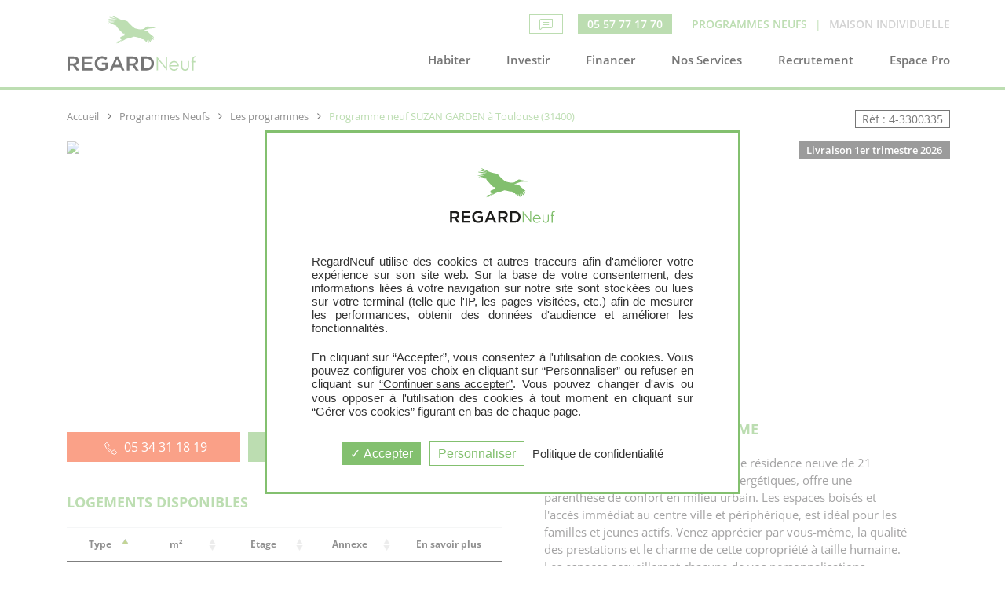

--- FILE ---
content_type: text/html; charset=utf-8
request_url: https://www.regardneuf-immobilier.fr/habiter/programme-neuf/details-programme-immobilier-suzan-garden--toulouse-3300418
body_size: 17609
content:
<!DOCTYPE html>
<html lang="fr">
<head>

    <!-- Google Tag Manager -->
    <script>
        (function (w, d, s, l, i) {
            w[l] = w[l] || []; w[l].push({
                'gtm.start':
                    new Date().getTime(), event: 'gtm.js'
            }); var f = d.getElementsByTagName(s)[0],
                j = d.createElement(s), dl = l != 'dataLayer' ? '&l=' + l : ''; j.async = true; j.src =
                    'https://www.googletagmanager.com/gtm.js?id=' + i + dl; f.parentNode.insertBefore(j, f);
        })(window, document, 'script', 'dataLayer', 'GTM-KKZCFSN');
    </script>

    <!-- METAS -->
    <meta name="viewport" content="width=device-width" />
    <meta charset="utf-8" />
    <meta property="og:site_name" content="RegardNeuf" />
    <meta property="og:title" content="Immobilier neuf Toulouse SUZAN GARDEN - RegardNeuf " />
    <meta property="og:description" content="Programme neuf Toulouse SUZAN GARDEN livraison au 1er trimestre 2026, tranche de prix   455 000 € &#224;   698 000 €5 logements neuf disponibles sur ce programme" />
    <meta property="og:type" content="website" />
    <meta property="og:url" content="https://www.regardneuf-immobilier.fr/habiter/programme-neuf/details-programme-immobilier-suzan-garden--toulouse-3300418" />
    <meta property="og:image" content="/Content/Images/regardneuf-social.jpg" />
    <meta name="msvalidate.01" content="FE89812CCFACB692857DA9BFAF7EF127" />
    <meta name="google-site-verification" content="ISEVMr-7NkyxhlhRf0M-W6dO6TM6ULtYxeeVuayxvOY" />
    <meta name="Copyright" content="RegardNeuf" />
    <meta name="format-detection" content="telephone=no">
    <meta name="viewport" content="width=device-width, initial-scale=1, shrink-to-fit=no" />
        <link rel="canonical" href="https://www.regardneuf-immobilier.fr//habiter/programme-neuf/details-programme-immobilier-suzan-garden--toulouse-3300418" />
    <title>Immobilier neuf Toulouse SUZAN GARDEN - RegardNeuf </title>
    <meta name="description" content="Programme neuf Toulouse SUZAN GARDEN livraison au 1er trimestre 2026, tranche de prix   455 000 € &#224;   698 000 €5 logements neuf disponibles sur ce programme" />
    <!-- FAVICONS -->
    <link rel="apple-touch-icon" sizes="180x180" href="/Content/imagesNew/favicon/apple-touch-icon.png">
    <link rel="icon" type="image/png" sizes="32x32" href="/Content/imagesNew/favicon/favicon-32x32.png">
    <link rel="icon" type="image/png" sizes="16x16" href="/Content/imagesNew/favicon/favicon-16x16.png">
    <link rel="manifest" href="/Content/imagesNew/favicon/manifest.json">
    <link rel="mask-icon" href="/Content/imagesNew/favicon/safari-pinned-tab.svg" color="#83c06f">
    <link rel="shortcut icon" href="/Content/imagesNew/favicon/favicon.ico">
    <link rel="stylesheet" href="https://cdn.jsdelivr.net/npm/bootstrap-icons@1.9.1/font/bootstrap-icons.css">
    <meta name="msapplication-config" content="/Content/imagesNew/favicon/browserconfig.xml">
    <meta name="theme-color" content="#ffffff">
    <link href="/ScriptsNew/tarteaucitron.js-1.8.4/css/tarteaucitron.min.css" rel="stylesheet" />
    

    <!--[if lt IE 9]>
        <script src="//html5shim.googlecode.com/svn/trunk/html5.js"></script>
    <![endif]-->
    <!-- Hotjar Tracking Code for https://www.regardneuf-immobilier.fr/ -->
    

    
    <link href="/Content/layout_bundleStyle?v=ewCXXJSBVxNelnWKZbceOIBr7rdv2hlgK1MITnN1N9c1" rel="stylesheet"/>

    <link href="/Content/navigation.min.css?v20190919170000" rel="stylesheet"/>


    <script src="/Scripts/ValidationScript?v=Kbi5FLSsK7bgTO96f9T5IrURG2d3G2BkyBgCfSmeiwY1" defer></script>
 	<script src="https://www.google.com/recaptcha/api.js" defer></script>
    <script src="/ScriptsNew/tarteaucitron.js-1.8.4/tarteaucitron.js"></script>

    <script type="text/javascript" src="/ScriptsNew/tarteaucitron.js-1.8.4/lang/tarteaucitron.fr.min.js"></script>
    <script type="text/javascript" src="/ScriptsNew/tarteaucitron.js-1.8.4/tarteaucitron.services.min.js"></script>
    <script type="text/javascript">
        var tarteaucitronForceLanguage = 'fr';
    </script>
   

    
</head>
<body class="color-vefa">
    

        <!-- Google Tag Manager (noscript) -->
        <noscript>
            <iframe src="https://www.googletagmanager.com/ns.html?id=GTM-KKZCFSN"
                    height="0" width="0" style="display:none;visibility:hidden"></iframe>
        </noscript>
        <!-- End Google Tag Manager (noscript) -->
   
    <noscript>
        <h2> JavaScript désactivé : Veuillez activez javascript de votre navigateur.</h2>
        <style type="text/css">
            #content {
                display: none;
            }
        </style>
    </noscript>


    
    <div id='content'>
    <script src="/Scripts/jquery-2.2.4.min.js"></script>
    <div id="preloader" style="display: none;"><span></span></div>
    <div id="mask"></div>
    
    <header role="banner" class="navbar-fixed-top">
        <div class="container">
            <div class="row">

                <div class="navbar-header col-12 col-xl-5 col-lg-4 is-closed">

                    <input type="checkbox" id="luxbar-checkbox" name="luxbar-checkbox" class="luxbar-checkbox" style="display:none;">
                    <label class="luxbar-hamburger luxbar-hamburger-spin" for="luxbar-checkbox"> <span></span> </label>

                    <a class="lien-accueil hidden-sm-down" href="/programmes-neufs " title="Accueil" onclick="gaBI('send', 'event', 'Header', 'Header', 'Clic');">
                        <img src="/Content/logo-neuf/2021/Logo-RegardNeuf-Programmes.svg" style="display:none" class="logo-vefa toUp" title="RegardNeuf VEFA" alt="RegardNeuf VEFA" width="166" height="70" />
                        <img src="/Content/logo-neuf/2021/Logo-RegardNeuf-MI.svg" style="display:none" class="logo-mi toUp" title="RegardNeuf MI" alt="RegardNeuf MI" width="166" height="70" />
                        <img src="/Content/logo-neuf/2021/Logo-RegardNeuf-blanc.svg" style="display:none" class="logo blanc" title="RegardNeuf " alt="RegardNeuf " width="215" height="30" />
                    </a>
                    <a class="lien-accueil hidden-md-up" href="/programmes-neufs " title="Accueil" onclick="gaBI('send', 'event', 'Header', 'Header', 'Clic');">
                        <img src="/Content/logo-neuf/logo-mobile/Logo-RegardNeuf-Programmes-mobile.svg" style="display:none" class="logo-vefa" title="RegardNeuf VEFA" alt="RegardNeuf VEFA" />
                        <img src="/Content/logo-neuf/logo-mobile/Logo-RegardNeuf-Programmes-mobile.svg" style="display:none" class="logo-mi" title="RegardNeuf MI" alt="RegardNeuf MI" />
                        <img src="/Content/logo-neuf/2021/Logo-RegardNeuf-blanc.svg" style="display:none" class="logo blanc" title="RegardNeuf " alt="RegardNeuf " width="215" height="30" />
                    </a>
                </div>

                <div class="navbar side-collapse col-12 col-xl-7 col-lg-8 is-closed">
                    <nav role="navigation" class="navbar-collapse">

                        <div class="switch-vefa-mi switch-vefa">
                            <div class="info-contact-vefa">
                                <span class="vefa-mail d-none d-md-none d-lg-inline">
                                    <a class="p-0" href="/services/contact-vefa" onclick="gaBI('send', 'event', 'Header', 'Clic', 'Bouton contact - Programmes Neufs');">
                                        <?xml version="1.0" encoding="utf-8" ?>
<!-- Generator: Adobe Illustrator 26.0.1, SVG Export Plug-In . SVG Version: 6.00 Build 0)  -->
<svg version="1.1" id="Calque_1" xmlns="http://www.w3.org/2000/svg" height="14" xmlns:xlink="http://www.w3.org/1999/xlink" x="0px" y="0px"
     viewBox="0 0 16.4 13.7" style="enable-background:new 0 0 16.4 13.7;" xml:space="preserve">
<style type="text/css">
    .st0 {
        fill: none;
        stroke: #83C070;
        stroke-linecap: round;
        stroke-miterlimit: 10;
    }
</style>
<line class="st0" x1="5" y1="4.4" x2="11.4" y2="4.4" />
<line class="st0" x1="5" y1="7.3" x2="11.4" y2="7.3" />
<path class="st0" d="M15.9,0.5v9.2c0,0.8-0.7,1.5-1.5,1.5H4c-0.4,0-0.8,0.2-1.1,0.4L1.7,13c-0.4,0.4-1.2,0.1-1.2-0.5v-1.2V2
	c0-0.8,0.7-1.5,1.5-1.5h13.7" />
</svg>

                                    </a>
                                </span>
                                <span class="vefa-tel"><a class="tel gtm-r9-vefa-header-footer-btn-tel" data-tel="tel:05 57 77 17 70" href="#Dialog" onclick="gaBI('send', 'event', 'Header', 'Clic', 'Bouton téléphone - Programmes Neufs');">05 57 77 17 70</a></span>
                            </div>
                            <a href="/programmes-neufs" id="switch-vefa" class=" btn-primary hidden-sm-down" style="background:transparent; color:#83c06f; border:none;" onclick="gaBI('send', 'event', 'Header', 'Clic', 'switch vers VEFA');">Programmes neufs</a><span class="hidden-md-down"> | </span>
                            <a href="/maison-individuelle" id="switch-mi" class=" btn-primary hidden-sm-down" style="background:transparent; color: #aaa; border:none;" onclick="gaBI('send', 'event', 'Header', 'Clic', 'switch vers MI');">Maison Individuelle</a>
                        </div>

                        <div class="switch-vefa-mi switch-mi">
                            <div class="info-contact-mi">
                                <span class="mi-mail d-none d-md-none d-lg-inline"><a class="p-0" href="/contact-mi" onclick="gaBI('send', 'event', 'Header', 'Clic', 'Bouton contact - Maison Individuelle');"><?xml version="1.0" encoding="utf-8" ?>
<!-- Generator: Adobe Illustrator 26.0.1, SVG Export Plug-In . SVG Version: 6.00 Build 0)  -->
<svg version="1.1" id="Calque_1" xmlns="http://www.w3.org/2000/svg" height="14" xmlns:xlink="http://www.w3.org/1999/xlink" x="0px" y="0px"
     viewBox="0 0 16.4 13.7" style="enable-background:new 0 0 16.4 13.7;" xml:space="preserve">
<style type="text/css">
    .st0 {
        fill: none;
        stroke: #83C070;
        stroke-linecap: round;
        stroke-miterlimit: 10;
    }
</style>
<line class="st0" x1="5" y1="4.4" x2="11.4" y2="4.4" />
<line class="st0" x1="5" y1="7.3" x2="11.4" y2="7.3" />
<path class="st0" d="M15.9,0.5v9.2c0,0.8-0.7,1.5-1.5,1.5H4c-0.4,0-0.8,0.2-1.1,0.4L1.7,13c-0.4,0.4-1.2,0.1-1.2-0.5v-1.2V2
	c0-0.8,0.7-1.5,1.5-1.5h13.7" />
</svg>
</a></span>
                                <span class="mi-tel"><a class="tel gtm-r9-mi-header-footer-btn-tel" data-tel="tel: 05 57 77 17 46" href="#Dialog" onclick="gaBI('send', 'event', 'Header', 'Clic', 'Bouton téléphone - Maison Individuelle');"> 05 57 77 17 46</a></span>
                            </div>
                            <a href="/maison-individuelle" id="switch-mi-2" class=" btn-primary hidden-sm-down" style="background:transparent;color: #e18661; border:none;" onclick="gaBI('send', 'event', 'Header', 'Clic', 'switch vers MI');">Maison Individuelle</a><span class="hidden-md-down"> | </span>
                            <a href="/programmes-neufs" id="switch-vefa-2" class="btn-primary hidden-sm-down" style="background:transparent;color: #aaa; border:none;" onclick="gaBI('send', 'event', 'Header', 'Clic', 'switch vers VEFA');">Programmes neufs</a>
                        </div>

                        <ul class="nav navbar-nav menu-vefa">
                            <li class="dropdown chev">
                                <a title="Habiter" class="dropdown-toggle" data-toggle="dropdown" onclick="gaBI('send', 'event', 'Header', 'Clic', 'Menu habiter');" aria-expanded="false">Habiter</a>
                                <ul class="dropdown-menu menu-habiter">
                                    <li class="">
                                        <ul>
                                            <li>
                                                <a class="menu_habiter" href="/habiter/programme-neuf/nouveautes" onclick="gaBI(&#39;send&#39;, &#39;event&#39;, &#39;Header&#39;, &#39;Clic&#39;, &#39;Menu habiter : les nouveautés&#39;);">Les programmes</a>
                                                <ul>
                                                    <li onclick="gaBI('send', 'event', 'Header', 'Clic', 'Menu habiter : les nouveautés');"><a class="menu_habiter" href="/habiter/programme-neuf/nouveautes">Les nouveaut&#233;s</a></li>
                                                    <li onclick="gaBI('send', 'event', 'Header', 'Clic', 'Menu habiter : les dernières livraisons');"><a class="menu_habiter" href="/habiter/programme-neuf/dernieres-livraisons">Les derni&#232;res livraisons</a></li>
                                                    <li onclick="gaBI('send', 'event', 'Header', 'Clic', 'Menu habiter : achat appartement neuf en TVA réduite');"><a class="menu_habiter" href="/habiter/programme-neuf/les-programmes-tva-reduite">Les programmes en TVA r&#233;duite</a></li>
                                                    <li onclick="gaBI('send', 'event', 'Header', 'Clic', 'Menu habiter : achat appartement neuf');"><a class="menu_habiter" href="/habiter/programme-neuf/achat-appartement-neuf">Achat appartement neuf</a></li>
                                                    <li onclick="gaBI('send', 'event', 'Header', 'Clic', 'Menu habiter : achat maison neuve');"><a class="menu_habiter" href="/habiter/programme-neuf/achat-maison-neuve">Achat maison neuve</a></li>
                                                </ul>
                                            </li>

                                        </ul>
                                    </li>
                                    <li class="">
                                        <ul>
                                            <li>
                                                <a class="menu_habiter" href="/habiter/acheter-neuf" onclick="gaBI(&#39;send&#39;, &#39;event&#39;, &#39;Header&#39;, &#39;Clic&#39;, &#39;Menu habiter : acheter dans le neuf&#39;);">Acheter dans le neuf</a>
                                                <ul>
                                                    <li onclick="gaBI('send', 'event', 'Header', 'Clic', 'Menu habiter : les avantages du logement neuf');"><a class="menu_habiter" href="/habiter/acheter-neuf/avantages-logement-neuf"> Les avantages du logement neuf</a></li>
                                                    <li onclick="gaBI('send', 'event', 'Header', 'Clic', 'Menu habiter : les étapes de l\'acquisition');"><a class="menu_habiter" href="/habiter/acheter-neuf/etape-acquisition-neuf"> Les &#233;tapes de l&#39;acquisition</a></li>
                                                    <li onclick="gaBI('send', 'event', 'Header', 'Clic', 'Menu habiter : les normes environnementales');"><a class="menu_habiter" href="/habiter/acheter-neuf/normes-environnementales"> Les normes environnementales</a></li>
                                                </ul>
                                            </li>
                                        </ul>
                                    </li>
                                    <li class="">
                                        <ul>
                                            <li>
                                                <a class="menu_habiter" href="/habiter/fiscalite-neuf" onclick="gaBI(&#39;send&#39;, &#39;event&#39;, &#39;Header&#39;, &#39;Clic&#39;, &#39;Menu habiter : la fiscalité du neuf&#39;);">La Fiscalit&#233; du neuf</a>
                                                <ul>
                                                    <li onclick="gaBI('send', 'event', 'Header', 'Clic', 'Menu habiter : TVA à 5,5%');"><a class="menu_habiter" href="/habiter/fiscalite-neuf/tva-reduite"> TVA r&#233;duite</a></li>
                                                    <li onclick="gaBI('send', 'event', 'Header', 'Clic', 'Menu habiter : le PTZ +');"><a class="menu_habiter" href="/habiter/fiscalite-neuf/ptz-pret-taux-zero"> Le PTZ +</a></li>
                                                    <li onclick="gaBI('send', 'event', 'Header', 'Clic', 'Menu habiter : frais de notaire réduits');"><a class="menu_habiter" href="/habiter/fiscalite-neuf/frais-notaire-reduits"> Frais de notaire r&#233;duits</a></li>
                                                    <li onclick="gaBI('send', 'event', 'Header', 'Clic', 'Menu habiter : la taxe foncière');"><a class="menu_habiter" href="/habiter/fiscalite-neuf/taxe-fonciere"> La taxe fonci&#232;re</a></li>
                                                </ul>
                                            </li>
                                        </ul>
                                    </li>
                                    <li class="">
                                        <ul>
                                            <li>
                                                <a class="menu_habiter" href="/habiter/garanties-neuf" onclick="gaBI(&#39;send&#39;, &#39;event&#39;, &#39;Header&#39;, &#39;Clic&#39;, &#39;Menu habiter : les garanties du neuf&#39;);">Les garanties du neuf</a>
                                                <ul>
                                                    <li onclick="gaBI('send', 'event', 'Header', 'Clic', 'Menu habiter : la garantie décénnale');"><a class="menu_habiter" href="/habiter/garanties-neuf/garantie-decennale"> La garantie d&#233;cennale</a></li>
                                                    <li onclick="gaBI('send', 'event', 'Header', 'Clic', 'Menu habiter : la garantie biennale');"><a class="menu_habiter" href="/habiter/garanties-neuf/garantie-biennale"> La garantie biennale</a></li>
                                                    <li onclick="gaBI('send', 'event', 'Header', 'Clic', 'Menu habiter : la garantie de parfait achevement');"><a class="menu_habiter" href="/habiter/garanties-neuf/garantie-parfait-achevement"> La garantie de parfait achevement</a></li>
                                                    <li onclick="gaBI('send', 'event', 'Header', 'Clic', 'Menu habiter : la garantie achevement et remboursement');"><a class="menu_habiter" href="/habiter/garanties-neuf/garantie-achevement-garantie-remboursement"> La garantie achevement et remboursement</a></li>
                                                </ul>
                                            </li>
                                        </ul>
                                    </li>
                                </ul>
                            </li>

                            <li class="dropdown chev">
                                <a title="Investir" class="dropdown-toggle" data-toggle="dropdown" onclick="gaBI('send', 'event', 'Header', 'Clic', 'Menu investir');" aria-expanded="false">Investir</a>
                                <ul class="dropdown-menu menu-investir">
                                    <li class="">
                                        <ul>
                                            <li>
                                                <a class="menu_investir" href="/investir/programme-neuf/nouveautes" onclick="gaBI(&#39;send&#39;, &#39;event&#39;, &#39;Header&#39;, &#39;Clic&#39;, &#39;Menu investir : les nouveautés&#39;);">Les programmes</a>
                                                <ul>
                                                    <li onclick="gaBI('send', 'event', 'Header', 'Clic', 'Menu investir : les nouveautés');"><a class="menu_investir" href="/investir/programme-neuf/nouveautes">Les nouveaut&#233;s</a></li>
                                                    <li onclick="gaBI('send', 'event', 'Header', 'Clic', 'Menu investir : les dernières livraisons');"><a class="menu_investir" href="/investir/programme-neuf/dernieres-livraisons">Les derni&#232;res livraisons</a></li>
                                                    <li onclick="gaBI('send', 'event', 'Header', 'Clic', 'Menu investir : les programmes éligibles pinel');"><a class="menu_investir" href="/investir/programme-neuf/eligibles-pinel">Les programmes &#233;ligibles Pinel</a></li>
                                                    <li onclick="gaBI('send', 'event', 'Header', 'Clic', 'Menu investir : achat appartement neuf');"><a class="menu_investir" href="/investir/programme-neuf/achat-appartement-neuf">Achat appartement neuf</a></li>
                                                    <li onclick="gaBI('send', 'event', 'Header', 'Clic', 'Menu investir : achat maison neuve');"><a class="menu_investir" href="/investir/programme-neuf/achat-maison-neuve">Achat maison neuve</a></li>
                                                </ul>
                                            </li>
                                        </ul>
                                    </li>
                                    <li class="">
                                        <ul>
                                            <li>
                                                <a href="/investir/investir-neuf" onclick="gaBI(&#39;send&#39;, &#39;event&#39;, &#39;Header&#39;, &#39;Clic&#39;, &#39;Menu investir : investir dans le neuf&#39;);">Investir dans le neuf</a>
                                                <ul>
                                                    <li onclick="gaBI('send', 'event', 'Header', 'Clic', 'Menu investir : les avantages de l\'investissement locatif');"><a class="menu_investir" href="/investir/investir-neuf/avantage-investissement-locatif">Les avantages de l&#39;investissement locatif</a></li>
                                                    <li onclick="gaBI('send', 'event', 'Header', 'Clic', 'Menu investir : les étapes de l\'investissement locatif');"><a class="menu_investir" href="/investir/investir-neuf/etape-investissement-locatif">Les &#233;tapes de l&#39;investissement locatif</a></li>
                                                    <li onclick="gaBI('send', 'event', 'Header', 'Clic', 'Menu investir : les normes environnementales');"><a class="menu_investir" href="/investir/investir-neuf/normes-environnementales">Les normes environnementales</a></li>
                                                </ul>
                                            </li>
                                        </ul>
                                    </li>
                                    <li class="">
                                        <ul>
                                            <li>
                                                <a href="/investir/fiscalite-neuf" onclick="gaBI(&#39;send&#39;, &#39;event&#39;, &#39;Header&#39;, &#39;Clic&#39;, &#39;Menu investir : la Fiscalité du neuf&#39;);">La Fiscalit&#233; du neuf</a>
                                                <ul>
                                                    
                                                    <li onclick="gaBI('send', 'event', 'Header', 'Clic', 'Menu investir : loueur en meublé (LMNP & LMP)');"><a class="menu_investir" href="/investir/fiscalite-neuf/statut-lmnp-lmp">Loueur en meubl&#233; (LMNP &amp; LMP)</a></li>
                                                    <li onclick="gaBI('send', 'event', 'Header', 'Clic', 'Menu investir : frais de notaire réduits');"><a class="menu_investir" href="/investir/fiscalite-neuf/frais-notaire-reduits">Frais de notaire r&#233;duits</a></li>
                                                    <li onclick="gaBI('send', 'event', 'Header', 'Clic', 'Menu investir : la taxe foncière');"><a class="menu_investir" href="/investir/fiscalite-neuf/taxe-fonciere">La taxe fonci&#232;re</a></li>
                                                </ul>
                                            </li>
                                        </ul>
                                    </li>
                                    <li class="">
                                        <ul>
                                            <li>
                                                <a class="menu_investir" href="/investir/garanties-neuf" onclick="gaBI(&#39;send&#39;, &#39;event&#39;, &#39;Header&#39;, &#39;Clic&#39;, &#39;Menu investir : les garanties du neuf&#39;);">Les garanties du neuf</a>
                                                <ul>
                                                    <li onclick="gaBI('send', 'event', 'Header', 'Clic', 'Menu investir : la garantie décennale');"><a class="menu_investir" href="/investir/garanties-neuf/garantie-decennale"> La garantie d&#233;cennale</a></li>
                                                    <li onclick="gaBI('send', 'event', 'Header', 'Clic', 'Menu investir : la garantie biennale');"><a class="menu_investir" href="/investir/garanties-neuf/garantie-biennale"> La garantie biennale</a></li>
                                                    <li onclick="gaBI('send', 'event', 'Header', 'Clic', 'Menu investir : la garantie de parfait achevement');"><a class="menu_investir" href="/investir/garanties-neuf/garantie-parfait-achevement"> La garantie de parfait achevement</a></li>
                                                    <li onclick="gaBI('send', 'event', 'Header', 'Clic', 'Menu investir : la garantie achevement et remboursement');"><a class="menu_investir" href="/investir/garanties-neuf/garantie-achevement-garantie-remboursement"> La garantie achevement et remboursement</a></li>
                                                </ul>
                                            </li>
                                        </ul>
                                    </li>
                                </ul>
                            </li>

                            <li class="dropdown chev">
                                <a title="Financer" class="dropdown-toggle" data-toggle="dropdown" onclick="gaBI('send', 'event', 'Header', 'Clic', 'Menu financer');" aria-expanded="false">Financer</a>
                                <ul class="dropdown-menu menu-financer">
                                    <li class="">
                                        <ul>
                                            <li>
                                                <a href="/financer" onclick="gaBI(&#39;send&#39;, &#39;event&#39;, &#39;Header&#39;, &#39;Clic&#39;, &#39;Menu financer : simulation&#39;);">Simulation</a>
                                                <ul>
                                                    <li onclick="gaBI('send', 'event', 'Header', 'Clic', 'Menu financer : votre budget selon vos revenus');"><a class="menu_financer" href="/financer/simulation-emprunt-revenus">Votre budget selon vos revenus</a></li>
                                                    <li onclick="gaBI('send', 'event', 'Header', 'Clic', 'Menu financer : votre budget selon une mensualité');"><a class="menu_financer" href="/financer/simulation-emprunt-mensualite">Votre budget selon une mensualit&#233;</a></li>
                                                    <li onclick="gaBI('send', 'event', 'Header', 'Clic', 'Menu financer : votre mensualité selon votre projet');"><a class="menu_financer" href="/financer/simulation-mensualite">Votre mensualit&#233; selon votre projet</a></li>
                                                    <li onclick="gaBI('send', 'event', 'Header', 'Clic', 'Menu financer : estimez vos frais de notaire');"><a class="menu_financer" href="/financer/simulation-frais-notaire">Estimez vos frais de notaire</a></li>
                                                </ul>
                                            </li>
                                        </ul>
                                    </li>
                                </ul>
                            </li>

                            <li class="dropdown chev">
                                <a title="Nos services" class="dropdown-toggle" data-toggle="dropdown" onclick="gaBI('send', 'event', 'Header', 'Clic', 'Menu nos services');" aria-expanded="false">Nos Services</a>
                                <ul class="dropdown-menu menu-nos-services">
                                    <li class="">
                                        <ul>
                                            <li>
                                                <ul>
                                                    <li onclick="gaBI('send', 'event', 'Header', 'Clic', 'Menu nos services : nos engagements');"><a class="menu_groupe" href="/services/nos-engagements">Nos engagements</a></li>
                                                    
                                                    <li onclick="gaBI('send', 'event', 'Header', 'Clic', 'Menu nos services : nos partenaires promoteurs');"><a class="menu_groupe" href="/services/partenaires-promoteurs">Nos partenaires promoteurs</a></li>
                                                    <li onclick="gaBI('send', 'event', 'Header', 'Clic', 'Menu nos services : mandat promotion');"> <a class="menu_groupe" href="/services/mandat-professionnel">Le Mandat Professionnel</a></li>
                                                    <li class="d-none d-md-block" onclick="gaBI('send', 'event', 'Header', 'Clic', 'Menu nos services : contact');"><a class="menu_groupe" href="/services/contact-vefa">Nous contacter</a></li>
                                                </ul>
                                            </li>
                                        </ul>
                                    </li>
                                </ul>
                            </li>

                            <li class="dropdown chev d-md-none">
                                <a title="Nous contacter" class="dropdown-toggle" data-toggle="dropdown" aria-expanded="false">Nous Contacter</a>
                                <ul class="dropdown-menu menu-nous-contacter">
                                    <li class="">
                                        <ul>
                                            <li>
                                                <ul>
                                                    <li><a href="/services/contact-vefa">Nous écrire </a></li>
                                                    <li><a class="tel" href="#Dialog" data-tel="tel:05 57 77 17 70">Nous appeler : <span class="link-vefa-tel gtm-r9-vefa-header-footer-btn-tel">05 57 77 17 70 </span></a></li>
                                                </ul>
                                            </li>
                                        </ul>
                                    </li>
                                </ul>
                            </li>
                            <li class="dropdown">
                                <a title="Nous Recrutons" href="http://www.immobilier-recrutement.fr/" target="_blank" rel="noopener" class="nav-mobile" onclick="gaBI('send', 'event', 'Header', 'Clic', 'menu Recrutement');">Recrutement</a>

                            </li>
                            <li class="dropdown authentification hide-scroll">
                                    <a title="Accéder à l'espace des professionnels" class="dropdown-toggle user-off" data-toggle="dropdown" onclick="gaBI('send', 'event', 'Header', 'Clic', 'Menu Espace PRO');" aria-expanded="false">Espace Pro</a>
                                <ul class="dropdown-menu menu-espace-pro">
                                    <li class="">
                                        <ul>
                                                <li>
                                                    <form id="formLog" action="/WService/Log" method="POST">
                                                        <span class="head">Connexion</span>
                                                        <div class="fields">
                                                            <span class="icons icon-adresse-email"></span>
                                                            <input type="text" maxlength="150" id="username" aria-label="Adresse mail" name="username" placeholder="Adresse mail" />
                                                            <div class="clear-both"></div>
                                                        </div>
                                                        <div class="fields">
                                                            <span class="icons icon-mot-de-passe"></span>
                                                            <input type="password" maxlength="25" id="password" name="password" aria-label="Mot de passe" placeholder="Mot de passe" />
                                                            <div class="clear-both"></div>
                                                        </div>
                                           
                                                        

                                                        <input type="hidden" id="__t" name="__t" />
                                                        <div class="submits">
                                                            <button type="submit" aria-label="Se connecter" value="Se connecter" id="validateUser" class="green-background border-radius-3 fade-effect-background" onclick="gaBI('send', 'event', 'Header', 'Clic', 'Bouton de connexion');">Se connecter</button>
                                                        </div>
                                                        <div class="messages">
                                                        </div>
                                                    </form>
                                                </li>
                                        </ul>
                                    </li>
                                </ul>
                            </li>
                            <li class="show-scroll">
                                <div class="info-contact-vefa">
                                    <span class="vefa-mail d-none d-md-none d-lg-inline">
                                        <a class="p-0" href="https://www.regardneuf-immobilier.fr/services/contact-vefa" onclick="gaBI('send', 'event', 'Header', 'Clic', 'Bouton contact - Programmes Neufs');">
                                            <?xml version="1.0" encoding="utf-8" ?>
<!-- Generator: Adobe Illustrator 26.0.1, SVG Export Plug-In . SVG Version: 6.00 Build 0)  -->
<svg version="1.1" id="Calque_1" xmlns="http://www.w3.org/2000/svg" height="14" xmlns:xlink="http://www.w3.org/1999/xlink" x="0px" y="0px"
     viewBox="0 0 16.4 13.7" style="enable-background:new 0 0 16.4 13.7;" xml:space="preserve">
<style type="text/css">
    .st0 {
        fill: none;
        stroke: #83C070;
        stroke-linecap: round;
        stroke-miterlimit: 10;
    }
</style>
<line class="st0" x1="5" y1="4.4" x2="11.4" y2="4.4" />
<line class="st0" x1="5" y1="7.3" x2="11.4" y2="7.3" />
<path class="st0" d="M15.9,0.5v9.2c0,0.8-0.7,1.5-1.5,1.5H4c-0.4,0-0.8,0.2-1.1,0.4L1.7,13c-0.4,0.4-1.2,0.1-1.2-0.5v-1.2V2
	c0-0.8,0.7-1.5,1.5-1.5h13.7" />
</svg>

                                        </a>
                                    </span>
                                    <span class="vefa-tel"><a class="tel gtm-r9-vefa-header-footer-btn-tel" data-tel="tel:05 57 77 17 70" href="#Dialog" onclick="gaBI('send', 'event', 'Header', 'Clic', 'Bouton téléphone - Programmes Neufs');">05 57 77 17 70</a></span>
                                </div>
                            </li>


                            <li class="dropdown lien-mi hidden-md-up">
                                <a title="Maison Individuelle" href="/maison-individuelle" onclick="gaBI('send', 'event', 'Header', 'Clic', 'Lien vers MI');">Maison Individuelle</a>
                            </li>
                            
                        </ul>

                        <ul class="nav navbar-nav menu-mi">
                            <li class="dropdown">
                                <a title="Notre concept" href="/concept" class="menu_concept" onclick="gaBI('send', 'event', 'Header', 'Clic', 'Menu concept : index');">Concept</a>
                            </li>

                            <li class="dropdown chev">
                                <a title="Partenaires" class="dropdown-toggle" data-toggle="dropdown" onclick="gaBI('send', 'event', 'Header', 'Clic', 'Menu partenaires');" aria-expanded="false">Partenaires</a>
                                <ul class="dropdown-menu menu-solutions">
                                    <li class="">
                                        <ul>
                                            <li>
                                                <a href="/partenaires" class="menu_partenaires" onclick="gaBI('send', 'event', 'Header', 'Clic', 'Menu partenaires : index');">Nos partenaires</a>
                                                <ul>
                                                    <li onclick="gaBI('send', 'event', 'Header', 'Clic', 'Menu partenaires : constructeurs');"><a href="/partenaires/constructeurs" class="menu_partenaires">Constructeurs</a></li>
                                                    <li onclick="gaBI('send', 'event', 'Header', 'Clic', 'Menu partenaires : maitres oeuvre');"><a href="/partenaires/maitres-oeuvre" class="menu_partenaires">Maitres d'oeuvre</a></li>
                                                    <li onclick="gaBI('send', 'event', 'Header', 'Clic', 'Menu partenaires : architectes');"><a href="/partenaires/architectes" class="menu_partenaires">Architectes</a></li>
                                                </ul>
                                            </li>
                                        </ul>
                                    </li>
                                    <li class="">
                                        <ul>
                                            <li>
                                                <a href="/partenaires/a-propos" class="menu_partenaires" onclick="gaBI('send', 'event', 'Header', 'Clic', 'Menu partenaires : a propos');">A propos</a>
                                                <a href="/partenaires/garanties" class="menu_partenaires" onclick="gaBI('send', 'event', 'Header', 'Clic', 'Menu partenaires : garanties');">Garanties</a>
                                            </li>
                                        </ul>
                                    </li>
                                </ul>
                            </li>

                            <li class="dropdown chev">
                                <a title="Terrain" class="dropdown-toggle" data-toggle="dropdown" onclick="gaBI('send', 'event', 'Header', 'Clic', 'Menu terrain');" aria-expanded="false">Terrain</a>
                                <ul class="dropdown-menu menu-terrain">
                                    <li class="">
                                        <ul>
                                            <li>
                                                <a href="/terrain" class="menu_terrain" onclick="gaBI('send', 'event', 'Header', 'Clic', 'Menu terrain : index');">Le Terrain</a>
                                                <ul>
                                                    <li onclick="gaBI('send', 'event', 'Header', 'Clic', 'Menu terrain : recherche terrain');"><a href="/terrain/recherche-terrain" class="menu_terrain">Rechercher un terrain</a></li>
                                                    <li onclick="gaBI('send', 'event', 'Header', 'Clic', 'Menu terrain : mandat batir');"><a href="/terrain/mandat-batir" class="menu_terrain">Vendre un terrain : Le Mandat Bâtir</a></li>
                                                </ul>
                                            </li>
                                        </ul>
                                    </li>
                                </ul>
                            </li>

                            <li class="dropdown chev">
                                <a title="Financement" class="dropdown-toggle" data-toggle="dropdown" onclick="gaBI('send', 'event', 'Header', 'Clic', 'Menu financement');" aria-expanded="false">Financement</a>
                                <ul class="dropdown-menu menu-financement">
                                    <li class="">
                                        <ul>
                                            <li>
                                                <a href="/financer?onclick=gaBI(&#39;send&#39;%2C%20&#39;event&#39;%2C%20&#39;Header&#39;%2C%20&#39;Clic&#39;%2C%20&#39;Menu%20financer%20%3A%20simulation&#39;)%3B">Simulation</a>
                                                <ul>
                                                    <li onclick="gaBI('send', 'event', 'Header', 'Clic', 'Menu financer : votre budget selon vos revenus');"><a class="menu_financer" href="/financer/simulation-emprunt-revenus">Votre budget selon vos revenus</a></li>
                                                    <li onclick="gaBI('send', 'event', 'Header', 'Clic', 'Menu financer : votre budget selon une mensualité');"><a class="menu_financer" href="/financer/simulation-emprunt-mensualite">Votre budget selon une mensualit&#233;</a></li>
                                                    <li onclick="gaBI('send', 'event', 'Header', 'Clic', 'Menu financer : votre mensualité selon votre projet');"><a class="menu_financer" href="/financer/simulation-mensualite">Votre mensualit&#233; selon votre projet</a></li>
                                                    <li onclick="gaBI('send', 'event', 'Header', 'Clic', 'Menu financer : estimez vos frais de notaire');"><a class="menu_financer" href="/financer/simulation-frais-notaire">Estimez vos frais de notaire</a></li>
                                                </ul>
                                            </li>
                                        </ul>
                                    </li>
                                    <li class="">
                                        <ul>
                                            <li>
                                                <a href="/financement" class="menu_financement" onclick="gaBI('send', 'event', 'Header', 'Clic', 'Menu financement : index');">Financement</a>
                                                <ul>
                                                    <li onclick="gaBI('send', 'event', 'Header', 'Clic', 'Menu financement : le ptz');"><a href="/financement/le-ptz-pret-taux-zero" class="menu_financement">Le PTZ - Prêt à taux zéro</a></li>

                                                </ul>
                                            </li>
                                        </ul>
                                    </li>
                                </ul>
                            </li>

                            <li class="dropdown chev">
                                <a title="Urbanisme et environnement" class="dropdown-toggle" data-toggle="dropdown" onclick="gaBI('send', 'event', 'Header', 'Clic', 'Menu urbanisme');" aria-expanded="false">Urbanisme</a>
                                <ul class="dropdown-menu menu-urbanisme">
                                    <li class="">
                                        <ul>
                                            <li>
                                                <a href="/environnement-urbanisme" class="menu_urbanisme" onclick="gaBI('send', 'event', 'Header', 'Clic', 'Menu urbanisme : index');">Urbanisme et environnement</a>
                                                <ul>
                                                    <li onclick="gaBI('send', 'event', 'Header', 'Clic', 'Menu urbanisme : généralités');"><a href="/environnement-urbanisme/generalites-plu-pos" class="menu_urbanisme">Généralités : PLU / RNU / BDF</a></li>
                                                    <li onclick="gaBI('send', 'event', 'Header', 'Clic', 'Menu urbanisme : démarches');"><a href="/environnement-urbanisme/demarches-administratives-urbaines" class="menu_urbanisme">Démarches administratives et urbaines</a></li>
                                                    <li onclick="gaBI('send', 'event', 'Header', 'Clic', 'Menu urbanisme : normes environnementales');"><a href="/environnement-urbanisme/normes-environnementales" class="menu_urbanisme">Les normes environnementales</a></li>
                                                </ul>
                                            </li>
                                        </ul>
                                    </li>
                                </ul>
                            </li>
                            <li class="dropdown chev d-md-none">
                                <a title="Nous contacter" class="dropdown-toggle" data-toggle="dropdown" aria-expanded="false">Nous Contacter</a>
                                <ul class="dropdown-menu menu-nous-contacter">
                                    <li class="">
                                        <ul>
                                            <li>
                                                <ul>
                                                    <li><a href="/contact-mi">Nous écrire </a></li>
                                                    <li><a class="tel" href="#Dialog" data-tel="tel:05 57 77 17 46">Nous appeler : <span class="link-mi-tel gtm-r9-mi-header-footer-btn-tel">05 57 77 17 46</span></a></li>
                                                </ul>
                                            </li>
                                        </ul>
                                    </li>
                                </ul>
                            </li>
                            <li class="dropdown hide-scroll">
                                <a title="Nous Recrutons" href="http://www.immobilier-recrutement.fr/" target="_blank" rel="noopener" class="nav-mobile" onclick="gaBI('send', 'event', 'Header', 'Clic', 'menu Recrutement');">Recrutement</a>

                            </li>
                            <li class="dropdown hide-scroll">
                                <a title="Nous contacter" href="/contact-mi" class="menu_contact" onclick="gaBI('send', 'event', 'Header', 'Clic', 'Menu contact : contact');">Contact</a>
                            </li>
                            <li class="show-scroll">

                                <div class="info-contact-mi">
                                    <span class="mi-mail d-none d-md-none d-lg-inline"><a class="p-0" href="https://www.regardneuf-immobilier.fr/contact-mi" onclick="gaBI('send', 'event', 'Header', 'Clic', 'Bouton contact - Maison Individuelle');"> <?xml version="1.0" encoding="utf-8" ?>
<!-- Generator: Adobe Illustrator 26.0.1, SVG Export Plug-In . SVG Version: 6.00 Build 0)  -->
<svg version="1.1" id="Calque_1" xmlns="http://www.w3.org/2000/svg" height="14" xmlns:xlink="http://www.w3.org/1999/xlink" x="0px" y="0px"
     viewBox="0 0 16.4 13.7" style="enable-background:new 0 0 16.4 13.7;" xml:space="preserve">
<style type="text/css">
    .st0 {
        fill: none;
        stroke: #83C070;
        stroke-linecap: round;
        stroke-miterlimit: 10;
    }
</style>
<line class="st0" x1="5" y1="4.4" x2="11.4" y2="4.4" />
<line class="st0" x1="5" y1="7.3" x2="11.4" y2="7.3" />
<path class="st0" d="M15.9,0.5v9.2c0,0.8-0.7,1.5-1.5,1.5H4c-0.4,0-0.8,0.2-1.1,0.4L1.7,13c-0.4,0.4-1.2,0.1-1.2-0.5v-1.2V2
	c0-0.8,0.7-1.5,1.5-1.5h13.7" />
</svg>
</a></span>
                                    <span class="mi-tel"><a class="tel gtm-r9-mi-header-footer-btn-tel" data-tel="tel: 05 57 77 17 46" href="#Dialog" onclick="gaBI('send', 'event', 'Header', 'Clic', 'Bouton téléphone - Maison Individuelle');"> 05 57 77 17 46</a></span>
                                </div>
                            </li>

                            <li class="dropdown lien-vefa hidden-md-up">
                                <a title="Programmes Neufs" href="/programmes-neufs" onclick="gaBI('send', 'event', 'Header', 'Clic', 'Lien vers VEFA');">Programmes Neufs</a>
                            </li>

                        </ul>

                    </nav>
                </div>

            </div>
        </div>
    </header>



    <div id="content">

        
        
    <div id="details-programme" class="model-static model-detail model-detail-progs">

        <div class="bg-img"></div>

        <div class="container container-first">

            <div class="entete-static">
                <div class="breadcrumb">
                    <ul>
                            <li><a href="../../" title="Accueil"></a></li>
                            <li><i class="fa fa-angle-right" aria-hidden="true"></i><a href="../../programmes-neufs" title="Programmes Neufs">Programmes Neufs</a></li>
                            <li><i class="fa fa-angle-right" aria-hidden="true"></i><a href="../../habiter/programme-neuf/nouveautes" title="Les programmes ">Les programmes </a></li>
                            <li><i class="fa fa-angle-right" aria-hidden="true"></i><a href="#" title="Programme neuf SUZAN GARDEN &#224; Toulouse (31400)">Programme neuf SUZAN GARDEN à Toulouse (31400)</a></li>
                    </ul>
                </div>
                <div class="reference v-desktop">Réf : 4-3300335</div>
            </div>

            <div class="content-static">
                <div class="row info info-prog">
                    <div class="col-12 col-lg-6 col-left">

                            <div id="carousel-prog">
                                    <div class="photo image-fill">
                                        <a data-lc-href="https://www.regardneuf-immobilier.fr/documents/3300418/vitrine/visuel-principal1.jpg" title="Programme neuf : SUZAN GARDEN Toulouse (31) (1)" data-rel="lightcase:myCollection" tabindex="0">
                                            <img data-lazy="https://www.regardneuf-immobilier.fr/documents/3300418/vitrine/visuel-principal1.jpg" alt="Programme neuf : SUZAN GARDEN Toulouse (31) (1)">
                                        </a>
                                    </div>
                                    <div class="photo image-fill">
                                        <a data-lc-href="https://www.regardneuf-immobilier.fr/documents/3300418/vitrine/vpp3.jpg" title="Programme neuf : SUZAN GARDEN Toulouse (31) (2)" data-rel="lightcase:myCollection" tabindex="0">
                                            <img data-lazy="https://www.regardneuf-immobilier.fr/documents/3300418/vitrine/vpp3.jpg" alt="Programme neuf : SUZAN GARDEN Toulouse (31) (2)">
                                        </a>
                                    </div>
                                    <div class="photo image-fill">
                                        <a data-lc-href="https://www.regardneuf-immobilier.fr/documents/3300418/vitrine/vpp4.jpg" title="Programme neuf : SUZAN GARDEN Toulouse (31) (3)" data-rel="lightcase:myCollection" tabindex="0">
                                            <img data-lazy="https://www.regardneuf-immobilier.fr/documents/3300418/vitrine/vpp4.jpg" alt="Programme neuf : SUZAN GARDEN Toulouse (31) (3)">
                                        </a>
                                    </div>
                                    <div class="photo image-fill">
                                        <a data-lc-href="https://www.regardneuf-immobilier.fr/documents/3300418/vitrine/vpp5.jpg" title="Programme neuf : SUZAN GARDEN Toulouse (31) (4)" data-rel="lightcase:myCollection" tabindex="0">
                                            <img data-lazy="https://www.regardneuf-immobilier.fr/documents/3300418/vitrine/vpp5.jpg" alt="Programme neuf : SUZAN GARDEN Toulouse (31) (4)">
                                        </a>
                                    </div>
                            </div>

                        


                    </div>

                    <div class="col-12 col-lg-6 col-right">
                        <div class="overlay"></div>
                        <div class="informations-localisation-prog">
                            <h1>SUZAN GARDEN</h1>
                            <div class="title-info">
                                <div class="ville">Toulouse (31)</div>
                            </div>
                        </div>
                        <div class="livraison-programme v-desktop" style="display:">
                            Livraison 1er trimestre 2026
                        </div>



                        <div class=" bg-blur" style="background: url('https://www.regardneuf-immobilier.fr/documents/3300418/vitrine/visuel-principal1.jpg') center center no-repeat; background-size: cover;"></div>
                    </div>
                </div>
                <div class="row">
                    <div class="col-12 col-lg-6 col-left">

                            <div class="buttons espace-client row">
                                <div class="col-12 col-md-5" style="text-align:center">
                                    
                                    <a data-tel="tel:05 34 31 18 19" class="tel btn btn-appel btn-orange popover-detail gtm-r9-vefa-btn-teldetailprogramme"><img style="margin-left:5px; margin-right:5px;" width="16" height="16" src="/content/images/Detail-programme/telephone.svg" /> 05 34 31 18 19</a>
                                </div>
                                <div class="col-12 col-md-6">
                                    <button class="btn btn-demande-info" data-toggle="modal" data-target="#popupcontact" ref="4-3300335" contact2="l.serir@regardneuf-immobilier.fr" contact="toulouse.demoiselles@human-immobilier.fr" onclick=" gaBI('send', 'event' , 'Détail annonce' , 'Clic' , 'Bouton demande d\' information'); "><img style="margin-left:2px;margin-right: 5px;" width="17" height="14" src="/content/images/Detail-programme/mail.svg" /> Demande d'information</button>
                                </div>
                                <div class="hidden-sm-down col-md-1">
                                    <button class="btn btn-imprimer" id="btn-imprimer" onclick="gaBI('send', 'event', 'Détail annonce' , 'Clic' , 'Bouton imprimer');"><img width="16" height="16" src="/content/images/Detail-programme/imprimante.svg" /></button>
                                </div>
                            </div>

                        <div class="logement-dispo max-ten">
                            
                            <h3 class="title">Logements disponibles</h3>


                            <div class="lots-disponibles-programme">

                                <table class="table table-sm table-detail" id="data-table-width" data-idProg="3300418">
                                    <thead>
                                        <tr>
                                            <th>Type</th>
                                                                                                                                    <th>m²</th>
                                            <th id="etage">Etage</th>
                                            <th>Annexe&nbsp</th>

                                                <th class="hidden voir-plus">En savoir plus</th>
                                        </tr>
                                    </thead>
                                    <tbody>
                                            <tr class="tr-col" data-idLot="3318915" data-typeBien="Appartement">
                                                <td class="fade-effect-background">

T4

                                                </td>


                                                                                                                                                <td class="fade-effect-background"><a>97 m&#178;</a></td>
                                                <td class="fade-effect-background"><a>RDC</a></td>



                                                <td class="fade-effect-background"><a>Jardin</a></td>

                                                    <td class="fade-effect-background">
                                                        <span class="span-chevron-right show"><i class="fa fa-chevron-right" aria-hidden="true"></i></span>
                                                        <span class="span-chevron-down hidden"><i class="fa fa-chevron-down" aria-hidden="true"></i></span>

                                                    </td>

                                            </tr>
                                            <div id="details-lot_3318915" class="model-static model-detail model-detail-lot" style="text-align:left;display:none">
                                                <div class="content-lot-visible">


                                                    <ul class="ul-lot">
                                                        <li style=""><i class="fa fa-caret-right" aria-hidden="true"></i> Lot : 003</li>
                                                        <li style="display:none"><i class="fa fa-caret-right" aria-hidden="true"></i> Batiment : </li>
                                                        <li style="display:"><i class="fa fa-caret-right" aria-hidden="true"></i> Etage : RDC</li>
                                                        <li style="display:none"><i class="fa fa-caret-right" aria-hidden="true"></i> Nombre de niveaux : 0</li>
                                                        <li style="display:"><i class="fa fa-caret-right" aria-hidden="true"></i> Nombre de chambres : 3</li>
                                                        
                                                        
                                                        
                                                        <li style="display:"><i class="fa fa-caret-right" aria-hidden="true"></i> Exposition : Exposition Sud-Ouest</li>
                                                        <li style="display:"><i class="fa fa-caret-right" aria-hidden="true"></i> Jardin : 23,94 m²</li>
                                                        <li style="display:none"><i class="fa fa-caret-right" aria-hidden="true"></i> Cuisine : 0</li>
                                                        <li style="display:"><i class="fa fa-caret-right" aria-hidden="true"></i> Terrasse : 20,11 m²</li>
                                                        
                                                        <li style="display:none"><i class="fa fa-caret-right" aria-hidden="true"></i> Surface de balcon : 0,00 m²</li>
                                                        <li style="display:none"><i class="fa fa-caret-right" aria-hidden="true"></i> Nombre de verandas : 0 </li>
                                                        <li style="display:none"><i class="fa fa-caret-right" aria-hidden="true"></i> Nombre de loggias : 0 </li>
                                                        <li style="display:none"><i class="fa fa-caret-right" aria-hidden="true"></i> Surface de loggias : 0,00 m²</li>
                                                        

                                                            <li><i class="fa fa-caret-right" aria-hidden="true"></i> Nombre de parkings : 2</li>
                                                                                                                                                                        
                                                    </ul>

                                                </div>


                                            </div>
                                            <tr class="tr-col" data-idLot="3318929" data-typeBien="Maison">
                                                <td class="fade-effect-background">


M5
                                                </td>


                                                                                                                                                <td class="fade-effect-background"><a>126 m&#178;</a></td>
                                                <td class="fade-effect-background"><a>RDC</a></td>



                                                <td class="fade-effect-background"><a>Jardin</a></td>

                                                    <td class="fade-effect-background">
                                                        <span class="span-chevron-right show"><i class="fa fa-chevron-right" aria-hidden="true"></i></span>
                                                        <span class="span-chevron-down hidden"><i class="fa fa-chevron-down" aria-hidden="true"></i></span>

                                                    </td>

                                            </tr>
                                            <div id="details-lot_3318929" class="model-static model-detail model-detail-lot" style="text-align:left;display:none">
                                                <div class="content-lot-visible">


                                                    <ul class="ul-lot">
                                                        <li style=""><i class="fa fa-caret-right" aria-hidden="true"></i> Lot : maison d</li>
                                                        <li style="display:none"><i class="fa fa-caret-right" aria-hidden="true"></i> Batiment : </li>
                                                        <li style="display:"><i class="fa fa-caret-right" aria-hidden="true"></i> Etage : RDC</li>
                                                        <li style="display:"><i class="fa fa-caret-right" aria-hidden="true"></i> Nombre de niveaux : 1</li>
                                                        <li style="display:"><i class="fa fa-caret-right" aria-hidden="true"></i> Nombre de chambres : 4</li>
                                                        
                                                        
                                                        
                                                        <li style="display:"><i class="fa fa-caret-right" aria-hidden="true"></i> Exposition : Exposition Ouest</li>
                                                        <li style="display:"><i class="fa fa-caret-right" aria-hidden="true"></i> Jardin : 79,75 m²</li>
                                                        <li style="display:none"><i class="fa fa-caret-right" aria-hidden="true"></i> Cuisine : 0</li>
                                                        <li style="display:"><i class="fa fa-caret-right" aria-hidden="true"></i> Terrasse : 15,79 m²</li>
                                                        
                                                        <li style="display:"><i class="fa fa-caret-right" aria-hidden="true"></i> Surface de balcon : 3,37 m²</li>
                                                        <li style="display:none"><i class="fa fa-caret-right" aria-hidden="true"></i> Nombre de verandas : 0 </li>
                                                        <li style="display:none"><i class="fa fa-caret-right" aria-hidden="true"></i> Nombre de loggias : 0 </li>
                                                        <li style="display:none"><i class="fa fa-caret-right" aria-hidden="true"></i> Surface de loggias : 0,00 m²</li>
                                                        

                                                            <li><i class="fa fa-caret-right" aria-hidden="true"></i> Nombre de parkings : 1</li>
                                                                                                                    <li><i class="fa fa-caret-right" aria-hidden="true"></i> Nombre de garages : 1</li>
                                                                                                                
                                                    </ul>

                                                </div>


                                            </div>
                                            <tr class="tr-col" data-idLot="3571666" data-typeBien="Appartement">
                                                <td class="fade-effect-background">

T4

                                                </td>


                                                                                                                                                <td class="fade-effect-background"><a>118 m&#178;</a></td>
                                                <td class="fade-effect-background"><a>3</a></td>



                                                <td class="fade-effect-background"><a>Terrasse</a></td>

                                                    <td class="fade-effect-background">
                                                        <span class="span-chevron-right show"><i class="fa fa-chevron-right" aria-hidden="true"></i></span>
                                                        <span class="span-chevron-down hidden"><i class="fa fa-chevron-down" aria-hidden="true"></i></span>

                                                    </td>

                                            </tr>
                                            <div id="details-lot_3571666" class="model-static model-detail model-detail-lot" style="text-align:left;display:none">
                                                <div class="content-lot-visible">


                                                    <ul class="ul-lot">
                                                        <li style=""><i class="fa fa-caret-right" aria-hidden="true"></i> Lot : 301</li>
                                                        <li style="display:none"><i class="fa fa-caret-right" aria-hidden="true"></i> Batiment : </li>
                                                        <li style="display:"><i class="fa fa-caret-right" aria-hidden="true"></i> Etage : 3</li>
                                                        <li style="display:"><i class="fa fa-caret-right" aria-hidden="true"></i> Nombre de niveaux : 1</li>
                                                        <li style="display:"><i class="fa fa-caret-right" aria-hidden="true"></i> Nombre de chambres : 3</li>
                                                        
                                                        
                                                        
                                                        <li style="display:"><i class="fa fa-caret-right" aria-hidden="true"></i> Exposition : Exposition Sud-Ouest</li>
                                                        <li style="display:none"><i class="fa fa-caret-right" aria-hidden="true"></i> 0 : 0,00 m²</li>
                                                        <li style="display:none"><i class="fa fa-caret-right" aria-hidden="true"></i> Cuisine : 0</li>
                                                        <li style="display:"><i class="fa fa-caret-right" aria-hidden="true"></i> Terrasse : 106,51 m²</li>
                                                        
                                                        <li style="display:"><i class="fa fa-caret-right" aria-hidden="true"></i> Surface de balcon : 3,48 m²</li>
                                                        <li style="display:none"><i class="fa fa-caret-right" aria-hidden="true"></i> Nombre de verandas : 0 </li>
                                                        <li style="display:none"><i class="fa fa-caret-right" aria-hidden="true"></i> Nombre de loggias : 0 </li>
                                                        <li style="display:none"><i class="fa fa-caret-right" aria-hidden="true"></i> Surface de loggias : 0,00 m²</li>
                                                        

                                                            <li><i class="fa fa-caret-right" aria-hidden="true"></i> Nombre de parkings : 2</li>
                                                                                                                                                                        
                                                    </ul>

                                                </div>


                                            </div>
                                            <tr class="tr-col" data-idLot="3571668" data-typeBien="Appartement">
                                                <td class="fade-effect-background">

T4

                                                </td>


                                                                                                                                                <td class="fade-effect-background"><a>84 m&#178;</a></td>
                                                <td class="fade-effect-background"><a>3</a></td>



                                                <td class="fade-effect-background"><a>Balcon</a></td>

                                                    <td class="fade-effect-background">
                                                        <span class="span-chevron-right show"><i class="fa fa-chevron-right" aria-hidden="true"></i></span>
                                                        <span class="span-chevron-down hidden"><i class="fa fa-chevron-down" aria-hidden="true"></i></span>

                                                    </td>

                                            </tr>
                                            <div id="details-lot_3571668" class="model-static model-detail model-detail-lot" style="text-align:left;display:none">
                                                <div class="content-lot-visible">


                                                    <ul class="ul-lot">
                                                        <li style=""><i class="fa fa-caret-right" aria-hidden="true"></i> Lot : 303</li>
                                                        <li style="display:none"><i class="fa fa-caret-right" aria-hidden="true"></i> Batiment : </li>
                                                        <li style="display:"><i class="fa fa-caret-right" aria-hidden="true"></i> Etage : 3</li>
                                                        <li style="display:none"><i class="fa fa-caret-right" aria-hidden="true"></i> Nombre de niveaux : 0</li>
                                                        <li style="display:"><i class="fa fa-caret-right" aria-hidden="true"></i> Nombre de chambres : 3</li>
                                                        
                                                        
                                                        
                                                        <li style="display:"><i class="fa fa-caret-right" aria-hidden="true"></i> Exposition : Exposition Sud-Ouest</li>
                                                        <li style="display:none"><i class="fa fa-caret-right" aria-hidden="true"></i> 0 : 0,00 m²</li>
                                                        <li style="display:none"><i class="fa fa-caret-right" aria-hidden="true"></i> Cuisine : 0</li>
                                                        <li style="display:none"><i class="fa fa-caret-right" aria-hidden="true"></i> Terrasse : 0,00 m²</li>
                                                        
                                                        <li style="display:"><i class="fa fa-caret-right" aria-hidden="true"></i> Surface de balcon : 7,64 m²</li>
                                                        <li style="display:none"><i class="fa fa-caret-right" aria-hidden="true"></i> Nombre de verandas : 0 </li>
                                                        <li style="display:none"><i class="fa fa-caret-right" aria-hidden="true"></i> Nombre de loggias : 0 </li>
                                                        <li style="display:none"><i class="fa fa-caret-right" aria-hidden="true"></i> Surface de loggias : 0,00 m²</li>
                                                        

                                                            <li><i class="fa fa-caret-right" aria-hidden="true"></i> Nombre de parkings : 2</li>
                                                                                                                                                                        
                                                    </ul>

                                                </div>


                                            </div>
                                            <tr class="tr-col" data-idLot="3571669" data-typeBien="Maison">
                                                <td class="fade-effect-background">


M5
                                                </td>


                                                                                                                                                <td class="fade-effect-background"><a>125 m&#178;</a></td>
                                                <td class="fade-effect-background"><a>RDC</a></td>



                                                <td class="fade-effect-background"><a>Jardin</a></td>

                                                    <td class="fade-effect-background">
                                                        <span class="span-chevron-right show"><i class="fa fa-chevron-right" aria-hidden="true"></i></span>
                                                        <span class="span-chevron-down hidden"><i class="fa fa-chevron-down" aria-hidden="true"></i></span>

                                                    </td>

                                            </tr>
                                            <div id="details-lot_3571669" class="model-static model-detail model-detail-lot" style="text-align:left;display:none">
                                                <div class="content-lot-visible">


                                                    <ul class="ul-lot">
                                                        <li style=""><i class="fa fa-caret-right" aria-hidden="true"></i> Lot : maison b</li>
                                                        <li style="display:none"><i class="fa fa-caret-right" aria-hidden="true"></i> Batiment : </li>
                                                        <li style="display:"><i class="fa fa-caret-right" aria-hidden="true"></i> Etage : RDC</li>
                                                        <li style="display:"><i class="fa fa-caret-right" aria-hidden="true"></i> Nombre de niveaux : 1</li>
                                                        <li style="display:"><i class="fa fa-caret-right" aria-hidden="true"></i> Nombre de chambres : 4</li>
                                                        
                                                        
                                                        
                                                        <li style="display:"><i class="fa fa-caret-right" aria-hidden="true"></i> Exposition : Exposition Ouest</li>
                                                        <li style="display:"><i class="fa fa-caret-right" aria-hidden="true"></i> Jardin : 198,03 m²</li>
                                                        <li style="display:none"><i class="fa fa-caret-right" aria-hidden="true"></i> Cuisine : 0</li>
                                                        <li style="display:"><i class="fa fa-caret-right" aria-hidden="true"></i> Terrasse : 16,38 m²</li>
                                                        
                                                        <li style="display:"><i class="fa fa-caret-right" aria-hidden="true"></i> Surface de balcon : 3,22 m²</li>
                                                        <li style="display:none"><i class="fa fa-caret-right" aria-hidden="true"></i> Nombre de verandas : 0 </li>
                                                        <li style="display:none"><i class="fa fa-caret-right" aria-hidden="true"></i> Nombre de loggias : 0 </li>
                                                        <li style="display:none"><i class="fa fa-caret-right" aria-hidden="true"></i> Surface de loggias : 0,00 m²</li>
                                                        

                                                            <li><i class="fa fa-caret-right" aria-hidden="true"></i> Nombre de parkings : 1</li>
                                                                                                                    <li><i class="fa fa-caret-right" aria-hidden="true"></i> Nombre de garages : 1</li>
                                                                                                                
                                                    </ul>

                                                </div>


                                            </div>
                                    </tbody>
                                </table>

                            </div>

                            <div class="text-center col-12 vertical-lg">
                                <button class="btn btn-lg" id="voirLots">Voir tous les lots</button>
                            </div>

                        </div>

                    </div>
                    <div class="col-12 col-lg-6 col-right">
                        <div class="col-prog">

                            <div class="description-programme" style="display:">
                                <h3>Description du programme</h3>

                                <div class="livraison-programme v-mobile" style="display:">
                                    Livraison 1er trimestre 2026
                                </div>
                                <div class="reference v-mobile">Réf : 4-3300335</div>

                                <p>A 3 min &#224; pied du m&#233;tro ligne C, cette r&#233;sidence neuve de 21 logements aux nouvelles normes &#233;nerg&#233;tiques, offre une parenth&#232;se de confort en milieu urbain. Les espaces bois&#233;s et l&#39;acc&#232;s imm&#233;diat au centre ville et p&#233;riph&#233;rique, est id&#233;al pour les familles et jeunes actifs. Venez appr&#233;cier par vous-m&#234;me, la qualit&#233; des prestations et le charme de cette copropri&#233;t&#233; &#224; taille humaine. Les espaces accueilleront chacune de vos personnalisations d&#39;agencement. </p>
                            </div>
                            <div class="environnement-programme" style="display:">
                                <h4>Environnement</h4>
                                <p>Quartier aussi calme que vivant, l’Ormeau b&#233;n&#233;ficie de plus de 250 commerces de proximit&#233; dont des restaurants et un hypermarch&#233;. Pourvu de nombreux espaces verts tels que le Parc Alalouf et son plateau multisport, l’Ormeau affiche &#224; la fois une ambiance paisible et dynamique. Tout proche, le quartier de Montaudran, r&#233;solument moderne, comprend commerces, habitations et &#233;quipements publics, il r&#233;pond aux besoins de tous ses habitants et reste constamment tourn&#233; vers l’avenir gr&#226;ce &#224; divers projets, dont celui de l’implantation d’entreprises de haute technologie.</p>
                            </div>

                            <div class="caracteristiques-programme">
                                <h3>Caractéristiques du programme</h3>
                                                                    <div class="caracteristiques">
                                        <span class="bg-light-green tooltipInit" data-toggle="tooltip" data-placement="bottom" data-html="true" title="<p class='p-tooltip'>La <span class='strong-font'>réglementation thermique</span> française a pour but de fixer une <span class='strong-font'>limite maximale</span> à la consommation énergétique des bâtiments <span class='strong-font'>neufs</span> pour le chauffage, la ventilation, la climatisation, la production d’eau chaude sanitaire et l'éclairage.</p>">RT 2012</span>
                                    </div>
                                                                    <div class="caracteristiques">
                                        <span class="bg-bright-orange tooltipInit" data-toggle="tooltip" data-placement="bottom" data-html="true" title="<p class='p-tooltip'>Le <span class='strong-font'>PTZ Plus</span> est un prêt immobilier pouvant être contracté pour financer l'achat d'un premier bien immobilier au titre de résidence principale, qu'il s'agisse d'un appartement, d'une maison, d'un bien neuf ou ancien.</p>">PTZ+</span>
                                    </div>
                                                                                                                                                                    <div class="caracteristiques">
                                        <span class="bg-green">Zone A         </span>
                                    </div>
                                                                                                <div class="clear-both"></div>

                                <div class="transport-programme" style="display:none">
                                    <h4>Transports et Accès</h4>
                                    <ul>
                                        <li style="display:none"><i class="fa fa-caret-right" aria-hidden="true"></i> Voies express à moins de 0 Km</li>
                                        <li style="display:none"><i class="fa fa-caret-right" aria-hidden="true"></i> Aéroport à moins de 0 Km</li>
                                        <li style="display:none"><i class="fa fa-caret-right" aria-hidden="true"></i> Gare à moins de 0 Km</li>
                                        <li style="display:none"><i class="fa fa-caret-right" aria-hidden="true"></i> Tram / Bus / Metro / RER à moins de 0 Km</li>
                                    </ul>
                                </div>
                                <div class="services-programme" style="display:">
                                    <h4>Services</h4>
                                    <ul>
                                        <li style="display:"><i class="fa fa-caret-right" aria-hidden="true"></i> Centre commercial à moins de 1 Km</li>
                                        <li style="display:"><i class="fa fa-caret-right" aria-hidden="true"></i> Centre ville à moins de 2 Km</li>
                                        <li style="display:"><i class="fa fa-caret-right" aria-hidden="true"></i> Hôpital à moins de 4 km</li>
                                    </ul>
                                </div>
                                <div class="etablissements-scolaires-programme" style="display:">
                                    <h4>Etablissements scolaires :</h4>
                                    <ul>
                                        <li style="display:"><i class="fa fa-caret-right" aria-hidden="true"></i> Ecole maternelle à moins de 1 Km</li>
                                        <li style="display:"><i class="fa fa-caret-right" aria-hidden="true"></i> Ecole primaire à moins de 1 Km</li>
                                        <li style="display:"><i class="fa fa-caret-right" aria-hidden="true"></i> Collège à moins de 2 Km</li>
                                        <li style="display:"><i class="fa fa-caret-right" aria-hidden="true"></i> Lycée à moins de 5 Km</li>
                                    </ul>
                                </div>


                            </div>
                        </div>

                    </div>

                    <div class="financement calculatrice">

                        <form id="form-Calculatrice" action="" method="post">

                            <div class="typecal row" id="calculatrice3">

                                <div class="col-12">
                                    <br />
                                    <h3>Simulation de financement</h3>
                                </div>

                                <div class="col-12 col-lg-6">
                                    <div class="form-group row">
                                        <label for="prixVente" class="col-12 col-sm-6 col-form-label">Prix de vente</label>
                                        <div class="input-group col-12 col-sm-6">
                                            <input type="tel" class="form-control inputNumber" id="prixVente" placeholder="0.00" />
                                            <span class="input-group-addon"><i class="fa fa-eur" aria-hidden="true"></i></span>
                                        </div>
                                    </div>
                                </div>

                                <div class="col-12 col-lg-6">
                                    <div class="form-group row">
                                        <label for="dureePret" class="col-12 col-sm-6 col-form-label">Durée de l'emprunt</label>
                                        <div class="input-group col-12 col-sm-6">
                                            <div id="calc3DureeEmprunt"></div>
                                            <input type="hidden" id="calc3DureeEmpruntHidden" /> <!-- La valeur du slider dureePret -->
                                        </div>
                                    </div>
                                </div>

                                <div class="clearfix"></div>

                                <div class="col-12 col-lg-6">
                                    <div class="form-group row">
                                        <label for="apports" class="col-12 col-sm-6 col-form-label">Apports</label>
                                        <div class="input-group col-12 col-sm-6">
                                            <input type="tel" class="form-control inputNumber" id="apports" placeholder="0.00" />
                                            <span class="input-group-addon"><i class="fa fa-eur" aria-hidden="true"></i></span>
                                        </div>
                                    </div>
                                </div>

                                <div class="col-12 col-lg-6">
                                    <div class="form-group row">
                                        <label for="teg" class="col-12 col-sm-6 col-form-label">Taux effectif global (TEG)</label>
                                        <div class="input-group col-12 col-sm-6">
                                            <div id="calc3Teg"></div>
                                            <input type="hidden" id="calc3TegHidden" /> <!-- La valeur du slider teg -->
                                        </div>
                                    </div>
                                </div>

                                <input type="hidden" id="selectAgenceID" value="calculatrice3" />

                                <div class="text-center col-12 vertical-lg">
                                    <br />
                                    <div class="ln-solid"></div>
                                    <input type="submit" class="btn btn-lg" id="calculSubmit" value="Calculer" onclick="gaBI('send', 'event', 'Détail annonce' , 'Clic' , 'Calcul simulation prog');" />
                                </div>

                            </div>

                            <section id="calcResultats" xtcz="Calc_Resultats" xtdztype="CZC" class="row model-article">

                                <div class="clearfix"></div>

                                <div class="container-article container-fluid">

                                    <div class="container-resultat">

                                        <div class="row">
                                            <div class="resultatText col-12 col-sm-6">
                                                Vous pouvez financer<br />une mensualité de
                                            </div>
                                            <div class="resultatChiffre col-12 col-sm-6">
                                            </div>
                                        </div>

                                        <div class="resultatDetail small text-center col-12">
                                        </div>

                                        <div class="clearfix"></div>

                                        <button id="buttonContact" class="btn-featured" onclick="gaBI('send', 'event', 'Détail annonce' , 'Clic' , 'Demande de financement prog');">
                                            <span>Demande de financement</span>
                                            Gratuit & sans engagement
                                        </button>
                                    </div>

                                    <div class="clearfix"></div>

                                    <div class="tableResultats container-lg col-md-12 col-sm-12 col-xs-12">

                                        <div class="clearfix"></div>

                                        <h2>Tableau récapitulatif</h2>
                                        <div class="tablesmall">Résumant les mensualités sur différents taux et durées</div>
                                        <div id='cafi'>

                                        </div>

                                        <div class="disquette">* les taux présentés sont une estimation des meilleurs taux disponibles actuellement. Ces taux peuvent varier en fonction de la qualité de votre dossier, de la durée de votre prêt immobilier, et de votre situation géographique. Ils ne peuvent faire office d'arguments ou de moyen de pression sur d'eventuels partenaires bancaire. Ces taux sont donnés à titre indicatifs.</div>

                                    </div>

                                </div>

                            </section>

                        </form>

                    </div>


                        <div class="container">
                            <div class="a-voir">
                                <div>
                                    <h3>A voir également</h3>
                                </div>
                                <div class="livraison-loop">
                                        <div class="livraison pulse">

                                            <div class="livraison-image" style="background-image: url(https://www.regardneuf-immobilier.fr/documents/4495070/vitrine/vp.jpg );">
                                                <a href="/habiter/programme-neuf/details-programme-immobilier-clos-du-vexin--oinville-sur-montcient-4495070" onclick=" gaBI('send', 'event' , 'Détail annonce' , 'Clic' , 'Lien annonces à voir également' ); ">
                                                    <!-- <img src="~/Content/imagesNew/test-livraison.jpg" />-->
                                                    
                                                </a>
                                            </div>
                                            <div class="livraison-detail">
                                                <div class="title">CLOS DU VEXIN</div>
                                                <div class="ville">OINVILLE SUR MONTC...  (78)</div>
                                            </div>

                                        </div>
                                        <div class="livraison pulse">

                                            <div class="livraison-image" style="background-image: url(https://www.regardneuf-immobilier.fr/documents/4485591/vitrine/visuel-principal.jpg );">
                                                <a href="/habiter/programme-neuf/details-programme-immobilier-carre-montflor--bill&#232;re-4485591" onclick=" gaBI('send', 'event' , 'Détail annonce' , 'Clic' , 'Lien annonces à voir également' ); ">
                                                    <!-- <img src="~/Content/imagesNew/test-livraison.jpg" />-->
                                                    
                                                </a>
                                            </div>
                                            <div class="livraison-detail">
                                                <div class="title">CARRE MONTFLOR</div>
                                                <div class="ville">Bill&#232;re  (64)</div>
                                            </div>

                                        </div>
                                        <div class="livraison pulse">

                                            <div class="livraison-image" style="background-image: url(https://www.regardneuf-immobilier.fr/documents/4484429/vitrine/vp.jpg );">
                                                <a href="/habiter/programme-neuf/details-programme-immobilier-louise-de-bourbon--la-ville-aux-dames-4484429" onclick=" gaBI('send', 'event' , 'Détail annonce' , 'Clic' , 'Lien annonces à voir également' ); ">
                                                    <!-- <img src="~/Content/imagesNew/test-livraison.jpg" />-->
                                                    
                                                </a>
                                            </div>
                                            <div class="livraison-detail">
                                                <div class="title">LOUISE DE BOURBON</div>
                                                <div class="ville">LA VILLE AUX DAMES  (37)</div>
                                            </div>

                                        </div>
                                        <div class="livraison pulse">

                                            <div class="livraison-image" style="background-image: url(https://www.regardneuf-immobilier.fr/documents/4483962/vitrine/visuel-principal.jpg );">
                                                <a href="/habiter/programme-neuf/details-programme-immobilier-pressense-park--v&#233;nissieux-4483962" onclick=" gaBI('send', 'event' , 'Détail annonce' , 'Clic' , 'Lien annonces à voir également' ); ">
                                                    <!-- <img src="~/Content/imagesNew/test-livraison.jpg" />-->
                                                    
                                                </a>
                                            </div>
                                            <div class="livraison-detail">
                                                <div class="title">PRESSENSE PARK</div>
                                                <div class="ville">V&#233;nissieux  (69)</div>
                                            </div>

                                        </div>
                                        <div class="livraison pulse">

                                            <div class="livraison-image" style="background-image: url(https://www.regardneuf-immobilier.fr/documents/4481194/vitrine/visuel-principal.jpg );">
                                                <a href="/habiter/programme-neuf/details-programme-immobilier-passage-pasteur--gargenville-4481194" onclick=" gaBI('send', 'event' , 'Détail annonce' , 'Clic' , 'Lien annonces à voir également' ); ">
                                                    <!-- <img src="~/Content/imagesNew/test-livraison.jpg" />-->
                                                    
                                                </a>
                                            </div>
                                            <div class="livraison-detail">
                                                <div class="title">PASSAGE PASTEUR</div>
                                                <div class="ville">Gargenville  (78)</div>
                                            </div>

                                        </div>
                                </div>
                            </div>
                        </div>

                </div>

            </div>

        </div>
    </div>
    <script src="/Scripts/ValidationScript?v=Kbi5FLSsK7bgTO96f9T5IrURG2d3G2BkyBgCfSmeiwY1" defer></script>

<script src="https://www.google.com/recaptcha/api.js" defer></script>



<div class="modal fade" id="popupcontact">
  
    <div class="modal-dialog" role="document">

        <div class="modal-content">
            <div class="bandeau"></div>
            <div class="modal-header">
                <h5 class="modal-title">Acheter un logement neuf</h5>
                <span>Quel est votre projet pour "SUZAN GARDEN" ?</span>
                <button type="button" class="close" data-dismiss="modal" aria-label="Close">
                    <span aria-hidden="true">&times;</span>
                </button>

            </div>
            <form id="ContactForm_Partial" class="ContactForm" name="ContactForm" data-toggle="validator">
                <div class="container-btn">
                    <div class="contentbtn">

                        <input class="check-button choix" txt="Habiter" id="TypeProjet-2" name="TypeProjet" type="radio" value="2" reuired>

                        <div class="check-tile">
                            <label for="TypeProjet-2" class="cadre color-vefa-span">HABITER</label>
                            
                            <label for="TypeProjet-2" class="num-tel">05 34 31 18 19</label>
                        </div>
                    </div>

                    <div class="contentbtn">
                        <input class="check-button choix" txt="Investir" id="TypeProjet-1" name="TypeProjet" type="radio" value="1" reuired>
                        <div class="check-tile">
                            <label for="TypeProjet-1" class="cadre color-vefa-span">INVESTIR</label>
                            <label for="TypeProjet-1" class="num-tel">05 57 77 17 70</label>
                        </div>
                    </div>

                </div>
                <div class="typeprojet"></div>

                <div class="modal-body">
                    <div class="form-group row">
                        <label class="col-2 col-form-label pl-0 pr-0" for="inlineFormCustomSelect">Civilité*</label>
                        <div class="civilite">
                            <select id="civilite" name="civilite" class="custom-select" style="width:271px;">
                                <option value="">Choisissez dans la liste...</option>
                                <option value="Monsieur">Monsieur</option>
                                <option value="Madame">Madame</option>
                                <option value="Mademoiselle">Mademoiselle</option>
                            </select>
                        </div>

                    </div>

                    <div class="form-group row">
                        <label for="nom" class="col-2 col-form-label pl-0 pr-0">Nom*</label>
                        <div>
                            <input type="text" class="form-control" id="nom" name="nom" placeholder="Nom" maxlength="30" required>
                        </div>
                    </div>

                    <div class="form-group row">
                        <label for="prenom" class="col-2 col-form-label pl-0 pr-0">Prenom*</label>
                        <div>
                            <input type="text" class="form-control" id="prenom" name="prenom" placeholder="Prenom" maxlength="30" required>
                        </div>
                    </div>

                    <div class="form-group row">
                        <label for="phone" class="col-2 col-form-label pl-0 pr-0">Téléphone*</label>
                        <div>
                            <input type="text" class="form-control" id="phone" name="phone" placeholder="Téléphone" required>
                        </div>
                    </div>

                    <div class="form-group row">
                        <label for="email" class="col-2 col-form-label pl-0 pr-0">Email*</label>
                        <div>
                            <input type="email" class="form-control" id="email" name="email" placeholder="Email" required>
                        </div>
                    </div>

                    <div class="form-group row">
                        <label for="message" class="col-2 col-form-label pl-0 pr-0">Message</label>
                        <div>
                            <textarea class="form-control" id="message" name="message" placeholder="Précisez-nous votre recherche" rows="4"></textarea>
                        </div>
                    </div>

                    <div class="form-group row">
                  
                            <div style="position:absolute" id="MessageStatut"></div>
                      
                    </div>
                    <input type="hidden" name="urlBien" value="http://www.regardneuf-immobilier.fr//habiter/programme-neuf/details-programme-immobilier-suzan-garden--toulouse-3300418" />


                </div>

                <div class="modal-footer">

                    <div id='recaptcha' class="g-recaptcha" data-sitekey="6LciwicUAAAAAF2yw8phl6nmrPV_ZPPWeUzwuHWB" style="text-align: -webkit-center; text-align: -moz-center;"></div>

                    <input type="hidden" id="norobotkey" name="norobotkey" />
                    <div class="alert alert-danger errornorobotkey" role="alert">

                        La captcha n'a pas été remplie.
                    </div>
                    <button type="button" class="btn btn-primary" id="SendOld" form="ContactForm_Partial" arg="" ref="4-3300335" contact2="l.serir@regardneuf-immobilier.fr" contact="toulouse.demoiselles@human-immobilier.fr">Envoyer</button>
                    <p class="mentions small">
                        Vous disposez d’un droit d’accès, de rectification, d’opposition et de suppression des données qui vous concernent.
                        Pour l’exercer, vous pouvez nous contacter par mail à <a href="mailto:contact@regardneuf-immobilier.fr" title="Envoyer un mail à contact@regardneuf-immobilier.fr">contact@regardneuf-immobilier.fr</a>
                        ou par courrier à RegardNeuf - Service CNIL, 28 avenue thiers - 33100 BORDEAUX.
                    </p>
                </div>
            </form>

        </div>
    </div>
</div>



    </div>

    <footer>
        <div class="top hidden-sm-down row-vefa">
            <div class="container">
                <div class="row justify-content-center">
                    <div class="col-12 col-lg-9">
                        <div class="row">
                            <div class="col-5">
                                <h4>Programmes neufs immobiliers</h4>
                                <ul>
                                    <li><a href="/habiter/programme-neuf/achat-appartement-neuf-BORDEAUX--33000" onclick="gaBI('send', 'event', 'Footer', 'Clic', 'Lien achat appartement neuf bordeaux');">Achat appartement neuf Bordeaux</a></li>
                                    <li><a href="/habiter/programme-neuf/achat-appartement-neuf-MONTPELLIER--34000" onclick="gaBI('send', 'event', 'Footer', 'Clic', 'Lien achat appartement neuf montpellier');">Achat appartement neuf Montpellier</a></li>
                                    <li><a href="/habiter/programme-neuf/achat-appartement-neuf-TOULOUSE--31400" onclick="gaBI('send', 'event', 'Footer', 'Clic', 'Lien achat appartement neuf toulouse');">Achat appartement neuf Toulouse</a></li>
                                    <li><a href="/habiter/programme-neuf/achat-appartement-neuf-PARIS--75" onclick="gaBI('send', 'event', 'Footer', 'Clic', 'Lien achat appartement neuf paris');">Achat appartement neuf Paris</a></li>
                                    <li><a href="/habiter/programme-neuf/achat-appartement-neuf-BREST--29200" onclick="gaBI('send', 'event', 'Footer', 'Clic', 'Lien achat appartement neuf brest');">Achat appartement neuf Brest</a></li>
                                    <li><a href="/habiter/programme-neuf/achat-appartement-neuf-Gironde--33|33" onclick="gaBI('send', 'event', 'Footer', 'Clic', 'Lien achat apprtement neuf gironde (33)');">Achat appartement neuf Gironde (33)</a></li>
                                    <li><a href="/habiter/programme-neuf/achat-appartement-neuf--H%c3%a9rault--34|34" onclick="gaBI('send', 'event', 'Footer', 'Clic', 'Lien achat apprtement neuf hérault (34)');">Achat appartement neuf Hérault (34)</a></li>
                                    <li><a href="/habiter/programme-neuf/achat-appartement-neuf-Haute-Garonne--31|31" onclick="gaBI('send', 'event', 'Footer', 'Clic', 'Lien achat apprtement neuf haute-garonne (31)');">Achat appartement neuf Haute-Garonne (31)</a></li>
                                    <li><a href="/habiter/programme-neuf/achat-appartement-neuf-Finist%c3%a8re--29|29" onclick="gaBI('send', 'event', 'Footer', 'Clic', 'Lien achat apprtement neuf finistère (29)');">Achat appartement neuf Finistère (29)</a></li>
                                    <li><a href="/habiter/programme-neuf/achat-appartement-neuf-Yvelines--78|78" onclick="gaBI('send', 'event', 'Footer', 'Clic', 'Lien achat apprtement neuf yvelines (78)');">Achat appartement neuf Yvelines (78)</a></li>
                                    <li><a href="/habiter/programme-neuf/achat-immobilier-neuf-Gironde--33|33" onclick="gaBI('send', 'event', 'Footer', 'Clic', 'Lien immobilier neuf gironde (33)');">Immobilier neuf Gironde (33)</a></li>
                                    <li><a href="/habiter/programme-neuf/achat-immobilier-neuf-Haute-Garonne--31|31" onclick="gaBI('send', 'event', 'Footer', 'Clic', 'Lien immobilier neuf haute-garonne (31)');">Immobilier neuf Haute-Garonne (31)</a></li>
                                    <li><a href="/habiter/programme-neuf/achat-immobilier-neuf-Yvelines--78|78" onclick="gaBI('send', 'event', 'Footer', 'Clic', 'Lien immobilier neuf yvelines (78)');">Immobilier neuf Yvelines (78)</a></li>
                                    <li><a href="/habiter/programme-neuf/achat-immobilier-neuf-H%c3%a9rault--34|34" onclick="gaBI('send', 'event', 'Footer', 'Clic', 'Lien immobilier neuf hérault (34)');">Immobilier neuf Hérault (34)</a></li>
                                    <li><a href="/habiter/programme-neuf/achat-immobilier-neuf-Finist%c3%a8re--29|29" onclick="gaBI('send', 'event', 'Footer', 'Clic', 'Lien immobilier neuf finistère (29)');">Immobilier neuf Finistère (29)</a></li>

                                </ul>
                            </div>
                            <div class="col-7">
                                <div class="row">
                                    <div class="col">
                                        <h4>Fiscalité du neuf</h4>
                                        <ul>
                                            
                                            <li><a href="/habiter/fiscalite-neuf/ptz-pret-taux-zero" class="menu_habiter" onclick="gaBI('send', 'event', 'Footer', 'Clic', 'Lien ptz +');">Le PTZ + </a></li>
                                            <li><a href="/habiter/fiscalite-neuf/tva-reduite" class="menu_habiter" onclick="gaBI('send', 'event', 'Footer', 'Clic', 'Lien tva à 5,5%');">TVA réduite</a></li>
                                            <li><a href="/habiter/fiscalite-neuf/frais-notaire-reduits" class="menu_habiter" onclick="gaBI('send', 'event', 'Footer', 'Clic', 'Lien frais de notaire réduits');">Frais de notaire réduits </a></li>
                                            <li><a href="/investir/fiscalite-neuf/statut-LMNP-lmp" class="menu_habiter" onclick="gaBI('send', 'event', 'Footer', 'Clic', 'Lien loueur en meublé (lmnp et lmp)');">Loueur en meublé (LMNP et LMP) </a></li>
                                            <li><a href="/habiter/fiscalite-neuf/taxe-fonciere" class="menu_habiter" onclick="gaBI('send', 'event', 'Footer', 'Clic', 'Lien la taxe foncière');">La taxe foncière </a></li>
                                        </ul>
                                    </div>
                                    <div class="col">
                                        <h4>Immobilier Neuf</h4>
                                        <ul>
                                            <li><a href="/financer" onclick="gaBI('send', 'event', 'Footer', 'Clic', 'Lien financement immobilier');">Financement immobilier</a></li>
                                            <li><a href="/investir/investir-neuf/normes-environnementales" class="menu_habiter" onclick="gaBI('send', 'event', 'Footer', 'Clic', 'Lien les normes environnementales');">Les normes environnementales </a></li>
                                            <li><a href="/services/partenaires-promoteurs" class="menu_conseils" onclick="gaBI('send', 'event', 'Footer', 'Clic', 'Lien nos partenaires promoteurs');">Nos partenaires promoteurs</a></li>
                                        </ul>
                                    </div>
                                </div>
                                <div class="row">

                                    <div class="col">
                                        <h4>Acheter dans le neuf</h4>
                                        <ul>
                                            <li><a href="/habiter/acheter-neuf/avantages-logement-neuf" class="menu_habiter" onclick="gaBI('send', 'event', 'Footer', 'Clic', 'Lien les avantages du logement neuf');">Les avantages du logement neuf </a></li>
                                            <li><a href="/investir/investir-neuf/avantage-investissement-locatif" class="menu_habiter" onclick="gaBI('send', 'event', 'Footer', 'Clic', 'Lien les avantages de l\'investissement locatif');">Les avantages de l'investissement locatif </a></li>
                                            <li><a href="/habiter/acheter-neuf/etape-acquisition-neuf" class="menu_habiter" onclick="gaBI('send', 'event', 'Footer', 'Clic', 'Lien les étapes de l\'acquisition');">Les étapes de l'acquisition </a></li>
                                            <li><a href="/investir/garanties-neuf/garantie-parfait-achevement" class="menu_habiter" onclick="gaBI('send', 'event', 'Footer', 'Clic', 'Lien la garantie de parfait achèvement');">La garantie de parfait achèvement</a></li>
                                            <li><a href="/investir/garanties-neuf/garantie-decennale" class="menu_habiter" onclick="gaBI('send', 'event', 'Footer', 'Clic', 'Lien la garantie décennale');">La garantie décennale </a></li>
                                        </ul>
                                    </div>

                                    <div class="col">
                                        <h4>Nous contacter</h4>
                                        <ul>
                                            <li>Du lundi au vendredi de 9h30 à 12h30 et de 14h à 18h</li>
                                            <li class="vefa-tel"><a class="tel gtm-r9-vefa-header-footer-btn-tel" data-tel="tel:05 57 77 17 70" href="#Dialog" onclick="gaBI('send', 'event', 'Footer', 'Clic', 'Bouton téléphone - Programmes Neufs'); return;">05 57 77 17 70</a></li>

                                        </ul>
                                    </div>

                                </div>

                            </div>
                        </div>

                    </div>
                    

                </div>

            </div>
        </div>
        <div class="top hidden-sm-down row-mi">
            <div class="container">
                <div class="row">
                    <div class="col">
                        <h4>Notre concept</h4>
                        <ul>
                            <li><a href="/concept" onclick="gaBI('send', 'event', 'Footer MI', 'Clic', 'notre concept');">Le courtage en Maison Individuelle</a></li>
                            <li><a href="/concept?#creation-projet-immobilier" onclick="gaBI('send', 'event', 'Footer MI', 'Clic', 'notre concept');">La création de votre projet immobilier</a></li>
                            <li><a href="/concept?#choix-partenaire-constructeur" onclick="gaBI('send', 'event', 'Footer MI', 'Clic', 'notre concept');">Le choix de votre partenaire constructeur</a></li>
                            <li><a href="/concept?#concretisation-projet-immobilier" onclick="gaBI('send', 'event', 'Footer MI', 'Clic', 'notre concept');">Le concrétisation de votre projet immobilier</a></li>
                        </ul>
                        <h4>Terrains à Bâtir</h4>
                        <ul>
                            <li><a href="/terrain/mandat-batir" onclick="gaBI('send', 'event', 'Footer MI', 'Clic', 'Mandat Batir');">Le Mandat Bâtir</a></li>
                            <li><a href="/terrain/recherche-terrain" onclick="gaBI('send', 'event', 'Footer MI', 'Clic', 'Dernier terrains a batir');">Les derniers terrains à bâtir</a></li>
                            
                        </ul>
                    </div>
                    <div class="col">
                        <h4>Nos partenaires</h4>
                        <ul>
                            <li><a href="/partenaires/constructeurs" onclick="gaBI('send', 'event', 'Footer MI', 'Clic', 'Lien constructeurs');">Constructeurs</a></li>
                            <li><a href="/partenaires/maitres-oeuvre" onclick="gaBI('send', 'event', 'Footer MI', 'Clic', 'Lien maitres oeuvres');">Maîtres d'oeuvres</a></li>
                            <li><a href="/partenaires/architectes" onclick="gaBI('send', 'event', 'Footer MI', 'Clic', 'Lien architectes');">Architectes</a></li>
                        </ul>
                        <h4>Urbanisme et environnement</h4>
                        <ul>
                            <li><a href="/environnement-urbanisme/generalites-plu-pos" onclick="gaBI('send', 'event', 'Footer MI', 'Clic', 'Lien generalites');">Généralités : PLU / RNU / BDF</a></li>
                            <li><a href="/environnement-urbanisme/demarches-administratives-urbaines" onclick="gaBI('send', 'event', 'Footer MI', 'Clic', 'Lien demarches administratives');">Démarches administratives et urbaines</a></li>
                            <li><a href="/environnement-urbanisme/normes-environnementales" onclick="gaBI('send', 'event', 'Footer MI', 'Clic', 'Lien normes environnementales');">Les normes environnementales</a></li>
                        </ul>
                    </div>
                    <div class="col">
                        <h4>Garanties</h4>
                        <ul>
                            <li><a href="/partenaires/garanties?#garantie-decennale" onclick="gaBI('send', 'event', 'Footer MI', 'Clic', 'Lien garantie decennale');">Garantie décennale</a></li>
                            <li><a href="/partenaires/garanties?#assurance-dommage-ouvrage" onclick="gaBI('send', 'event', 'Footer MI', 'Clic', 'Lien assurance dommage ouvrage');">L'assurance dommage - ouvrage</a></li>
                            <li><a href="/partenaires/garanties?#garantie-biennale" onclick="gaBI('send', 'event', 'Footer MI', 'Clic', 'Lien garantie biennale');">Garantie biennale - 2 ans</a></li>
                            <li><a href="/partenaires/garanties?#garantie-parfait-achevement" onclick="gaBI('send', 'event', 'Footer MI', 'Clic', 'Lien garantie parfait achevement');">Garantie parfait achèvement - 1 ans</a></li>
                            <li><a href="/partenaires/garanties?#garantie-livraison" onclick="gaBI('send', 'event', 'Footer MI', 'Clic', 'Lien garantie livraison');">Garantie de livraison</a></li>
                            <li><a href="/partenaires/garanties?#garantie-remboursement" onclick="gaBI('send', 'event', 'Footer MI', 'Clic', 'Lien garantie remboursement');">Garantie de remboursement</a></li>
                            <li><a href="/partenaires/garanties?#responsabilite-civile" onclick="gaBI('send', 'event', 'Footer MI', 'Clic', 'Lien responsabilite civile');">Responsabilité civile</a></li>
                        </ul>
                    </div>
                    <div class="col">
                        <h4>Financement</h4>
                        <ul>
                            <li><a href="/financer/simulation-emprunt-revenus" onclick="gaBI('send', 'event', 'Footer MI', 'Clic', 'Lien budget selon revenus');">Votre budget selon vos revenus</a></li>
                            <li><a href="/financer/simulation-emprunt-mensualite" onclick="gaBI('send', 'event', 'Footer MI', 'Clic', 'Lien budget selon mensualité');">votre budget selon une mensualité</a></li>
                            <li><a href="/financer/simulation-mensualite" onclick="gaBI('send', 'event', 'Footer MI', 'Clic', 'Lien mensualité selon projet');">Votre mensualité selon votre projet</a></li>
                            <li><a href="/financer/simulation-frais-notaire" onclick="gaBI('send', 'event', 'Footer MI', 'Clic', 'Lien nos partenaires promoteurs');">Estimez vos frais de notaire</a></li>
                            <li><a href="/financement/le-ptz-pret-taux-zero" onclick="gaBI('send', 'event', 'Footer MI', 'Clic', 'Lien PTZ');">LE PTZ - Prêt à taux zéro</a></li>

                        </ul>
                        <h4>Nous contacter</h4>
                        <ul>
                            <li>Du lundi au vendredi de 9h30 à 12h30 et de 14h à 18h</li>
                            <li class="mi-tel"><a class="tel gtm-r9-mi-header-footer-btn-tel" href="#Dialog" data-tel="tel:05 57 77 17 46" onclick="gaBI('send', 'event', 'Header', 'Clic', 'Bouton téléphone - Maison Individuelle');">05 57 77 17 46</a></li>

                        </ul>
                    </div>


                </div>

            </div>
        </div>
        <div class="bottom">
            <div class="block-contact-vefa">
                <div class="info-contact-vefa">
                    <span>NOUS CONTACTER</span>
                    <span class="vefa-mail d-inline d-md-none">
                        <a class="p-0" href="/services/contact-vefa">
                            <?xml version="1.0" encoding="utf-8" ?>
<!-- Generator: Adobe Illustrator 26.0.1, SVG Export Plug-In . SVG Version: 6.00 Build 0)  -->
<svg version="1.1" id="Calque_1" xmlns="http://www.w3.org/2000/svg" height="14" xmlns:xlink="http://www.w3.org/1999/xlink" x="0px" y="0px"
     viewBox="0 0 16.4 13.7" style="enable-background:new 0 0 16.4 13.7;" xml:space="preserve">
<style type="text/css">
    .st0 {
        fill: none;
        stroke: #83C070;
        stroke-linecap: round;
        stroke-miterlimit: 10;
    }
</style>
<line class="st0" x1="5" y1="4.4" x2="11.4" y2="4.4" />
<line class="st0" x1="5" y1="7.3" x2="11.4" y2="7.3" />
<path class="st0" d="M15.9,0.5v9.2c0,0.8-0.7,1.5-1.5,1.5H4c-0.4,0-0.8,0.2-1.1,0.4L1.7,13c-0.4,0.4-1.2,0.1-1.2-0.5v-1.2V2
	c0-0.8,0.7-1.5,1.5-1.5h13.7" />
</svg>

                        </a>
                    </span>
                    <span class="vefa-tel"><a class="tel gtm-r9-vefa-header-footer-btn-tel" data-tel="tel:05 57 77 17 70" href="#Dialog">05 57 77 17 70</a></span>
                </div>
            </div>
            <div class="container block-contact-mi">
                <div class="info-contact-mi">
                    <span>NOUS CONTACTER</span>
                    <span class="mi-mail d-inline d-md-none"><a class="p-0" href="/contact-mi"><?xml version="1.0" encoding="utf-8" ?>
<!-- Generator: Adobe Illustrator 26.0.1, SVG Export Plug-In . SVG Version: 6.00 Build 0)  -->
<svg version="1.1" id="Calque_1" xmlns="http://www.w3.org/2000/svg" height="14" xmlns:xlink="http://www.w3.org/1999/xlink" x="0px" y="0px"
     viewBox="0 0 16.4 13.7" style="enable-background:new 0 0 16.4 13.7;" xml:space="preserve">
<style type="text/css">
    .st0 {
        fill: none;
        stroke: #83C070;
        stroke-linecap: round;
        stroke-miterlimit: 10;
    }
</style>
<line class="st0" x1="5" y1="4.4" x2="11.4" y2="4.4" />
<line class="st0" x1="5" y1="7.3" x2="11.4" y2="7.3" />
<path class="st0" d="M15.9,0.5v9.2c0,0.8-0.7,1.5-1.5,1.5H4c-0.4,0-0.8,0.2-1.1,0.4L1.7,13c-0.4,0.4-1.2,0.1-1.2-0.5v-1.2V2
	c0-0.8,0.7-1.5,1.5-1.5h13.7" />
</svg>
</a></span>
                    <span class="mi-tel"><a class="tel gtm-r9-mi-header-footer-btn-tel" data-tel="tel: 05 57 77 17 46" href="#Dialog"> 05 57 77 17 46</a></span>
                </div>
            </div>
            <div class="container">
                <p>© 2026 - RegardNeuf | <a href="/services/mentions-legales" onclick="gaBI('send', 'event', 'Footer', 'Clic', 'Lien mentions légales');">Mentions Légales</a> 
                    | <a href="/contact-mi" onclick="gaBI('send', 'event', 'Footer', 'Clic', 'Lien contact MI');">Contact</a> | <a href="javascript:tarteaucitron.userInterface.openPanel();" title="Gérer mes cookies" class="disable-preloader" id="linkCookieFooter" onclick="gaBI('send', 'event', 'Footer', 'Clic', 'Lien gestion cookies');">Gérer mes cookies</a></p>
                <p>Site du groupe : <a href="https://www.human-immobilier.fr" target="_blank" rel="noopener" onclick="gaBI('send', 'event', 'Footer', 'Clic', 'Lien Human Immobilier.fr');">Human Immobilier</a> | <a href="http://www.immobilier-recrutement.fr/" target="_blank" rel="noopener" onclick="gaBI('send', 'event', 'Footer', 'Clic', 'Lien recrutement immobilier');">Recrutement immobilier</a> - Site Partenaires : <a href="http://www.immo-banques.fr" target="_blank" rel="noopener">Financement immobilier</a>  | <a href="http://www.adressepro.fr/" target="_blank" rel="noopener">Immobilier Professionnel</a> </p>
                <p>VS-INTERNET-2</p>
            </div>
        </div>




        <div class="modal fade" id="Dialog" role="dialog">
            <div class="modal-dialog">
                <div class="modal-content">
                    <div class="modal-header">

                        <h4 class="modal-title"></h4>
                    </div>
                    <div class="modal-body">

                    </div>
                    <div class="modal-footer">
                        <button type="button" class="btn btn-primary" data-dismiss="modal" data-bs-dismiss="modal">Ok</button>
                    </div>
                </div>

            </div>
        </div>
    </footer>

    <div id="traffic">

    </div>



    <!-- Fonts -->
    
    

    <!-- CSS -->
    


    <!-- Scripts -->
    
    

    

    <script src="/Scripts/layout_bundlejsjqueryUI?v=tDRNktlcYe-mN2ffalBMdndDE1KFZaHpZjRmtlXi6N01" defer></script>
    
    

    

    <script src="/Scripts/layout_bundlejsTools?v=Ug_ydqOObpVvnpc4vozffJAc44UJekK2lkseHhrTEZw1" defer></script>
    <script src=/Scripts/SerachBundleScript?v=FVsngW_KTDLHnrAX45mU7Ya2oMyNopD_ztJZai-43hM1 defer></script>

 

    
    

    <script src="/Scripts/jquery.dataTables-1.10.7.js" defer></script>
    <script src="/Scripts/jDetails.js" defer></script>


    <script src="/Scripts/bundlesjsDetailsProg_bis?v=YWTV1e_lHki7zCvH9pvZO0Rqsb8A2q__A2nQavuZVHA1" defer></script>


  


    
    <link href="/Content/bundleDetailsProgStyles?v=WjZMQjJEE9ATcxXsZdnveteGi5ThNg2N4kX09RV6ZYI1" rel="stylesheet"/>


    <link rel="stylesheet" type="text/css" href="/Content/styles_print_detail.min.css?v=103447" media="print" />


  

    <script>
        tarteaucitron.init({
            "privacyUrl": "/services/mentions-legales", /* Privacy policy url */

            "hashtag": "#tarteaucitron", /* Open the panel with this hashtag */
            "cookieName": "regardneufcookie", /* Cookie name */

            "orientation": "top", /* Banner position (top - bottom) */

            "showAlertSmall": false, /* Show the small banner on bottom right */
            "cookieslist": true, /* Show the cookie list */

            "closePopup": true, /* Show a close X on the banner */

            "showIcon": false, /* Show cookie icon to manage cookies */
            "iconPosition": "BottomRight", /* BottomRight, BottomLeft, TopRight and TopLeft */

            "adblocker": false, /* Show a Warning if an adblocker is detected */

            "DenyAllCta": true, /* Show the deny all button */
            "AcceptAllCta": true, /* Show the accept all button when highPrivacy on */
            "highPrivacy": true, /* HIGHLY RECOMMANDED Disable auto consent */

            "handleBrowserDNTRequest": false, /* If Do Not Track == 1, disallow all */

            "removeCredit": false, /* Remove credit link */
            "moreInfoLink": true, /* Show more info link */

            "useExternalCss": true, /* If false, the tarteaucitron.css file will be loaded */
            "useExternalJs": true, /* If false, the tarteaucitron.js file will be loaded */

            //"cookieDomain": ".my-multisite-domaine.fr", /* Shared cookie for multisite */

            "readmoreLink": "/services/mentions-legales", /* Change the default readmore link */

            "mandatory": true, /* Show a message about mandatory cookies */
        });

        // Google Analytics
        tarteaucitron.user.analyticsUa = 'UA-38463722-2';
        (tarteaucitron.job = tarteaucitron.job || []).push('analytics');

        tarteaucitron.user.hotjarId = 3229835;
        tarteaucitron.user.HotjarSv = 6;
        (tarteaucitron.job = tarteaucitron.job || []).push('hotjar');
    </script>
    <script defer>
        function TracerCookie() {
            $.ajax({
                url: "/services/CookiesStats",
                type: "GET",
                success: function () {
                    //console.log("traçage effectué");
                },
                error: function (textStatus, errorThrown) {
                    //console.log("erreur de traçage:" + XMLHttpRequest.term);
                }
            });
        }
        $(document).on('click', "#tarteaucitronAllDenied2", function () { // continuer sans accepter
            TracerCookie();
        });
        $(document).on('click', "#tarteaucitronPersonalize2", function () { // tout accepter
            TracerCookie();
        });
        $(document).on('click', "#tarteaucitronBack", function () {
            setTimeout(function () {
                if ($("#tarteaucitron").css("display") == "none") {
                    TracerCookie();
                }
            }, 200);
        });
        $(document).on('click', "#tarteaucitronClosePanel", function () {
            setTimeout(function () {
                if ($("#tarteaucitron").css("display") == "none") {
                    TracerCookie();
                }
            }, 200);
        });

        $(document).ready(function () {
            setTimeout(function () {
                try {
                    CapId = grecaptcha.render("captchaAlerteMail", { sitekey: "6LciwicUAAAAAF2yw8phl6nmrPV_ZPPWeUzwuHWB", theme: "light" });
                } catch {
                    
                }
                $('.menu-espace-pro').on("click", function (e) {
                    console.log(e)
                    e.stopPropagation()
                })
            }, 100);
         

        
            $("#validateUser").on("click", function (e) {
                
                //var token = grecaptcha.getResponse(CapId)
                //      if (token.length > 0) {
                //          $("#__t").val(token);
                //      }
                //      e.preventDefault();
                      $("#formLog").submit();
            });
        })
    </script>
</body>
</html>

--- FILE ---
content_type: text/html; charset=utf-8
request_url: https://www.google.com/recaptcha/api2/anchor?ar=1&k=6LciwicUAAAAAF2yw8phl6nmrPV_ZPPWeUzwuHWB&co=aHR0cHM6Ly93d3cucmVnYXJkbmV1Zi1pbW1vYmlsaWVyLmZyOjQ0Mw..&hl=en&v=PoyoqOPhxBO7pBk68S4YbpHZ&size=normal&anchor-ms=20000&execute-ms=30000&cb=2qpn6am0mi5
body_size: 49360
content:
<!DOCTYPE HTML><html dir="ltr" lang="en"><head><meta http-equiv="Content-Type" content="text/html; charset=UTF-8">
<meta http-equiv="X-UA-Compatible" content="IE=edge">
<title>reCAPTCHA</title>
<style type="text/css">
/* cyrillic-ext */
@font-face {
  font-family: 'Roboto';
  font-style: normal;
  font-weight: 400;
  font-stretch: 100%;
  src: url(//fonts.gstatic.com/s/roboto/v48/KFO7CnqEu92Fr1ME7kSn66aGLdTylUAMa3GUBHMdazTgWw.woff2) format('woff2');
  unicode-range: U+0460-052F, U+1C80-1C8A, U+20B4, U+2DE0-2DFF, U+A640-A69F, U+FE2E-FE2F;
}
/* cyrillic */
@font-face {
  font-family: 'Roboto';
  font-style: normal;
  font-weight: 400;
  font-stretch: 100%;
  src: url(//fonts.gstatic.com/s/roboto/v48/KFO7CnqEu92Fr1ME7kSn66aGLdTylUAMa3iUBHMdazTgWw.woff2) format('woff2');
  unicode-range: U+0301, U+0400-045F, U+0490-0491, U+04B0-04B1, U+2116;
}
/* greek-ext */
@font-face {
  font-family: 'Roboto';
  font-style: normal;
  font-weight: 400;
  font-stretch: 100%;
  src: url(//fonts.gstatic.com/s/roboto/v48/KFO7CnqEu92Fr1ME7kSn66aGLdTylUAMa3CUBHMdazTgWw.woff2) format('woff2');
  unicode-range: U+1F00-1FFF;
}
/* greek */
@font-face {
  font-family: 'Roboto';
  font-style: normal;
  font-weight: 400;
  font-stretch: 100%;
  src: url(//fonts.gstatic.com/s/roboto/v48/KFO7CnqEu92Fr1ME7kSn66aGLdTylUAMa3-UBHMdazTgWw.woff2) format('woff2');
  unicode-range: U+0370-0377, U+037A-037F, U+0384-038A, U+038C, U+038E-03A1, U+03A3-03FF;
}
/* math */
@font-face {
  font-family: 'Roboto';
  font-style: normal;
  font-weight: 400;
  font-stretch: 100%;
  src: url(//fonts.gstatic.com/s/roboto/v48/KFO7CnqEu92Fr1ME7kSn66aGLdTylUAMawCUBHMdazTgWw.woff2) format('woff2');
  unicode-range: U+0302-0303, U+0305, U+0307-0308, U+0310, U+0312, U+0315, U+031A, U+0326-0327, U+032C, U+032F-0330, U+0332-0333, U+0338, U+033A, U+0346, U+034D, U+0391-03A1, U+03A3-03A9, U+03B1-03C9, U+03D1, U+03D5-03D6, U+03F0-03F1, U+03F4-03F5, U+2016-2017, U+2034-2038, U+203C, U+2040, U+2043, U+2047, U+2050, U+2057, U+205F, U+2070-2071, U+2074-208E, U+2090-209C, U+20D0-20DC, U+20E1, U+20E5-20EF, U+2100-2112, U+2114-2115, U+2117-2121, U+2123-214F, U+2190, U+2192, U+2194-21AE, U+21B0-21E5, U+21F1-21F2, U+21F4-2211, U+2213-2214, U+2216-22FF, U+2308-230B, U+2310, U+2319, U+231C-2321, U+2336-237A, U+237C, U+2395, U+239B-23B7, U+23D0, U+23DC-23E1, U+2474-2475, U+25AF, U+25B3, U+25B7, U+25BD, U+25C1, U+25CA, U+25CC, U+25FB, U+266D-266F, U+27C0-27FF, U+2900-2AFF, U+2B0E-2B11, U+2B30-2B4C, U+2BFE, U+3030, U+FF5B, U+FF5D, U+1D400-1D7FF, U+1EE00-1EEFF;
}
/* symbols */
@font-face {
  font-family: 'Roboto';
  font-style: normal;
  font-weight: 400;
  font-stretch: 100%;
  src: url(//fonts.gstatic.com/s/roboto/v48/KFO7CnqEu92Fr1ME7kSn66aGLdTylUAMaxKUBHMdazTgWw.woff2) format('woff2');
  unicode-range: U+0001-000C, U+000E-001F, U+007F-009F, U+20DD-20E0, U+20E2-20E4, U+2150-218F, U+2190, U+2192, U+2194-2199, U+21AF, U+21E6-21F0, U+21F3, U+2218-2219, U+2299, U+22C4-22C6, U+2300-243F, U+2440-244A, U+2460-24FF, U+25A0-27BF, U+2800-28FF, U+2921-2922, U+2981, U+29BF, U+29EB, U+2B00-2BFF, U+4DC0-4DFF, U+FFF9-FFFB, U+10140-1018E, U+10190-1019C, U+101A0, U+101D0-101FD, U+102E0-102FB, U+10E60-10E7E, U+1D2C0-1D2D3, U+1D2E0-1D37F, U+1F000-1F0FF, U+1F100-1F1AD, U+1F1E6-1F1FF, U+1F30D-1F30F, U+1F315, U+1F31C, U+1F31E, U+1F320-1F32C, U+1F336, U+1F378, U+1F37D, U+1F382, U+1F393-1F39F, U+1F3A7-1F3A8, U+1F3AC-1F3AF, U+1F3C2, U+1F3C4-1F3C6, U+1F3CA-1F3CE, U+1F3D4-1F3E0, U+1F3ED, U+1F3F1-1F3F3, U+1F3F5-1F3F7, U+1F408, U+1F415, U+1F41F, U+1F426, U+1F43F, U+1F441-1F442, U+1F444, U+1F446-1F449, U+1F44C-1F44E, U+1F453, U+1F46A, U+1F47D, U+1F4A3, U+1F4B0, U+1F4B3, U+1F4B9, U+1F4BB, U+1F4BF, U+1F4C8-1F4CB, U+1F4D6, U+1F4DA, U+1F4DF, U+1F4E3-1F4E6, U+1F4EA-1F4ED, U+1F4F7, U+1F4F9-1F4FB, U+1F4FD-1F4FE, U+1F503, U+1F507-1F50B, U+1F50D, U+1F512-1F513, U+1F53E-1F54A, U+1F54F-1F5FA, U+1F610, U+1F650-1F67F, U+1F687, U+1F68D, U+1F691, U+1F694, U+1F698, U+1F6AD, U+1F6B2, U+1F6B9-1F6BA, U+1F6BC, U+1F6C6-1F6CF, U+1F6D3-1F6D7, U+1F6E0-1F6EA, U+1F6F0-1F6F3, U+1F6F7-1F6FC, U+1F700-1F7FF, U+1F800-1F80B, U+1F810-1F847, U+1F850-1F859, U+1F860-1F887, U+1F890-1F8AD, U+1F8B0-1F8BB, U+1F8C0-1F8C1, U+1F900-1F90B, U+1F93B, U+1F946, U+1F984, U+1F996, U+1F9E9, U+1FA00-1FA6F, U+1FA70-1FA7C, U+1FA80-1FA89, U+1FA8F-1FAC6, U+1FACE-1FADC, U+1FADF-1FAE9, U+1FAF0-1FAF8, U+1FB00-1FBFF;
}
/* vietnamese */
@font-face {
  font-family: 'Roboto';
  font-style: normal;
  font-weight: 400;
  font-stretch: 100%;
  src: url(//fonts.gstatic.com/s/roboto/v48/KFO7CnqEu92Fr1ME7kSn66aGLdTylUAMa3OUBHMdazTgWw.woff2) format('woff2');
  unicode-range: U+0102-0103, U+0110-0111, U+0128-0129, U+0168-0169, U+01A0-01A1, U+01AF-01B0, U+0300-0301, U+0303-0304, U+0308-0309, U+0323, U+0329, U+1EA0-1EF9, U+20AB;
}
/* latin-ext */
@font-face {
  font-family: 'Roboto';
  font-style: normal;
  font-weight: 400;
  font-stretch: 100%;
  src: url(//fonts.gstatic.com/s/roboto/v48/KFO7CnqEu92Fr1ME7kSn66aGLdTylUAMa3KUBHMdazTgWw.woff2) format('woff2');
  unicode-range: U+0100-02BA, U+02BD-02C5, U+02C7-02CC, U+02CE-02D7, U+02DD-02FF, U+0304, U+0308, U+0329, U+1D00-1DBF, U+1E00-1E9F, U+1EF2-1EFF, U+2020, U+20A0-20AB, U+20AD-20C0, U+2113, U+2C60-2C7F, U+A720-A7FF;
}
/* latin */
@font-face {
  font-family: 'Roboto';
  font-style: normal;
  font-weight: 400;
  font-stretch: 100%;
  src: url(//fonts.gstatic.com/s/roboto/v48/KFO7CnqEu92Fr1ME7kSn66aGLdTylUAMa3yUBHMdazQ.woff2) format('woff2');
  unicode-range: U+0000-00FF, U+0131, U+0152-0153, U+02BB-02BC, U+02C6, U+02DA, U+02DC, U+0304, U+0308, U+0329, U+2000-206F, U+20AC, U+2122, U+2191, U+2193, U+2212, U+2215, U+FEFF, U+FFFD;
}
/* cyrillic-ext */
@font-face {
  font-family: 'Roboto';
  font-style: normal;
  font-weight: 500;
  font-stretch: 100%;
  src: url(//fonts.gstatic.com/s/roboto/v48/KFO7CnqEu92Fr1ME7kSn66aGLdTylUAMa3GUBHMdazTgWw.woff2) format('woff2');
  unicode-range: U+0460-052F, U+1C80-1C8A, U+20B4, U+2DE0-2DFF, U+A640-A69F, U+FE2E-FE2F;
}
/* cyrillic */
@font-face {
  font-family: 'Roboto';
  font-style: normal;
  font-weight: 500;
  font-stretch: 100%;
  src: url(//fonts.gstatic.com/s/roboto/v48/KFO7CnqEu92Fr1ME7kSn66aGLdTylUAMa3iUBHMdazTgWw.woff2) format('woff2');
  unicode-range: U+0301, U+0400-045F, U+0490-0491, U+04B0-04B1, U+2116;
}
/* greek-ext */
@font-face {
  font-family: 'Roboto';
  font-style: normal;
  font-weight: 500;
  font-stretch: 100%;
  src: url(//fonts.gstatic.com/s/roboto/v48/KFO7CnqEu92Fr1ME7kSn66aGLdTylUAMa3CUBHMdazTgWw.woff2) format('woff2');
  unicode-range: U+1F00-1FFF;
}
/* greek */
@font-face {
  font-family: 'Roboto';
  font-style: normal;
  font-weight: 500;
  font-stretch: 100%;
  src: url(//fonts.gstatic.com/s/roboto/v48/KFO7CnqEu92Fr1ME7kSn66aGLdTylUAMa3-UBHMdazTgWw.woff2) format('woff2');
  unicode-range: U+0370-0377, U+037A-037F, U+0384-038A, U+038C, U+038E-03A1, U+03A3-03FF;
}
/* math */
@font-face {
  font-family: 'Roboto';
  font-style: normal;
  font-weight: 500;
  font-stretch: 100%;
  src: url(//fonts.gstatic.com/s/roboto/v48/KFO7CnqEu92Fr1ME7kSn66aGLdTylUAMawCUBHMdazTgWw.woff2) format('woff2');
  unicode-range: U+0302-0303, U+0305, U+0307-0308, U+0310, U+0312, U+0315, U+031A, U+0326-0327, U+032C, U+032F-0330, U+0332-0333, U+0338, U+033A, U+0346, U+034D, U+0391-03A1, U+03A3-03A9, U+03B1-03C9, U+03D1, U+03D5-03D6, U+03F0-03F1, U+03F4-03F5, U+2016-2017, U+2034-2038, U+203C, U+2040, U+2043, U+2047, U+2050, U+2057, U+205F, U+2070-2071, U+2074-208E, U+2090-209C, U+20D0-20DC, U+20E1, U+20E5-20EF, U+2100-2112, U+2114-2115, U+2117-2121, U+2123-214F, U+2190, U+2192, U+2194-21AE, U+21B0-21E5, U+21F1-21F2, U+21F4-2211, U+2213-2214, U+2216-22FF, U+2308-230B, U+2310, U+2319, U+231C-2321, U+2336-237A, U+237C, U+2395, U+239B-23B7, U+23D0, U+23DC-23E1, U+2474-2475, U+25AF, U+25B3, U+25B7, U+25BD, U+25C1, U+25CA, U+25CC, U+25FB, U+266D-266F, U+27C0-27FF, U+2900-2AFF, U+2B0E-2B11, U+2B30-2B4C, U+2BFE, U+3030, U+FF5B, U+FF5D, U+1D400-1D7FF, U+1EE00-1EEFF;
}
/* symbols */
@font-face {
  font-family: 'Roboto';
  font-style: normal;
  font-weight: 500;
  font-stretch: 100%;
  src: url(//fonts.gstatic.com/s/roboto/v48/KFO7CnqEu92Fr1ME7kSn66aGLdTylUAMaxKUBHMdazTgWw.woff2) format('woff2');
  unicode-range: U+0001-000C, U+000E-001F, U+007F-009F, U+20DD-20E0, U+20E2-20E4, U+2150-218F, U+2190, U+2192, U+2194-2199, U+21AF, U+21E6-21F0, U+21F3, U+2218-2219, U+2299, U+22C4-22C6, U+2300-243F, U+2440-244A, U+2460-24FF, U+25A0-27BF, U+2800-28FF, U+2921-2922, U+2981, U+29BF, U+29EB, U+2B00-2BFF, U+4DC0-4DFF, U+FFF9-FFFB, U+10140-1018E, U+10190-1019C, U+101A0, U+101D0-101FD, U+102E0-102FB, U+10E60-10E7E, U+1D2C0-1D2D3, U+1D2E0-1D37F, U+1F000-1F0FF, U+1F100-1F1AD, U+1F1E6-1F1FF, U+1F30D-1F30F, U+1F315, U+1F31C, U+1F31E, U+1F320-1F32C, U+1F336, U+1F378, U+1F37D, U+1F382, U+1F393-1F39F, U+1F3A7-1F3A8, U+1F3AC-1F3AF, U+1F3C2, U+1F3C4-1F3C6, U+1F3CA-1F3CE, U+1F3D4-1F3E0, U+1F3ED, U+1F3F1-1F3F3, U+1F3F5-1F3F7, U+1F408, U+1F415, U+1F41F, U+1F426, U+1F43F, U+1F441-1F442, U+1F444, U+1F446-1F449, U+1F44C-1F44E, U+1F453, U+1F46A, U+1F47D, U+1F4A3, U+1F4B0, U+1F4B3, U+1F4B9, U+1F4BB, U+1F4BF, U+1F4C8-1F4CB, U+1F4D6, U+1F4DA, U+1F4DF, U+1F4E3-1F4E6, U+1F4EA-1F4ED, U+1F4F7, U+1F4F9-1F4FB, U+1F4FD-1F4FE, U+1F503, U+1F507-1F50B, U+1F50D, U+1F512-1F513, U+1F53E-1F54A, U+1F54F-1F5FA, U+1F610, U+1F650-1F67F, U+1F687, U+1F68D, U+1F691, U+1F694, U+1F698, U+1F6AD, U+1F6B2, U+1F6B9-1F6BA, U+1F6BC, U+1F6C6-1F6CF, U+1F6D3-1F6D7, U+1F6E0-1F6EA, U+1F6F0-1F6F3, U+1F6F7-1F6FC, U+1F700-1F7FF, U+1F800-1F80B, U+1F810-1F847, U+1F850-1F859, U+1F860-1F887, U+1F890-1F8AD, U+1F8B0-1F8BB, U+1F8C0-1F8C1, U+1F900-1F90B, U+1F93B, U+1F946, U+1F984, U+1F996, U+1F9E9, U+1FA00-1FA6F, U+1FA70-1FA7C, U+1FA80-1FA89, U+1FA8F-1FAC6, U+1FACE-1FADC, U+1FADF-1FAE9, U+1FAF0-1FAF8, U+1FB00-1FBFF;
}
/* vietnamese */
@font-face {
  font-family: 'Roboto';
  font-style: normal;
  font-weight: 500;
  font-stretch: 100%;
  src: url(//fonts.gstatic.com/s/roboto/v48/KFO7CnqEu92Fr1ME7kSn66aGLdTylUAMa3OUBHMdazTgWw.woff2) format('woff2');
  unicode-range: U+0102-0103, U+0110-0111, U+0128-0129, U+0168-0169, U+01A0-01A1, U+01AF-01B0, U+0300-0301, U+0303-0304, U+0308-0309, U+0323, U+0329, U+1EA0-1EF9, U+20AB;
}
/* latin-ext */
@font-face {
  font-family: 'Roboto';
  font-style: normal;
  font-weight: 500;
  font-stretch: 100%;
  src: url(//fonts.gstatic.com/s/roboto/v48/KFO7CnqEu92Fr1ME7kSn66aGLdTylUAMa3KUBHMdazTgWw.woff2) format('woff2');
  unicode-range: U+0100-02BA, U+02BD-02C5, U+02C7-02CC, U+02CE-02D7, U+02DD-02FF, U+0304, U+0308, U+0329, U+1D00-1DBF, U+1E00-1E9F, U+1EF2-1EFF, U+2020, U+20A0-20AB, U+20AD-20C0, U+2113, U+2C60-2C7F, U+A720-A7FF;
}
/* latin */
@font-face {
  font-family: 'Roboto';
  font-style: normal;
  font-weight: 500;
  font-stretch: 100%;
  src: url(//fonts.gstatic.com/s/roboto/v48/KFO7CnqEu92Fr1ME7kSn66aGLdTylUAMa3yUBHMdazQ.woff2) format('woff2');
  unicode-range: U+0000-00FF, U+0131, U+0152-0153, U+02BB-02BC, U+02C6, U+02DA, U+02DC, U+0304, U+0308, U+0329, U+2000-206F, U+20AC, U+2122, U+2191, U+2193, U+2212, U+2215, U+FEFF, U+FFFD;
}
/* cyrillic-ext */
@font-face {
  font-family: 'Roboto';
  font-style: normal;
  font-weight: 900;
  font-stretch: 100%;
  src: url(//fonts.gstatic.com/s/roboto/v48/KFO7CnqEu92Fr1ME7kSn66aGLdTylUAMa3GUBHMdazTgWw.woff2) format('woff2');
  unicode-range: U+0460-052F, U+1C80-1C8A, U+20B4, U+2DE0-2DFF, U+A640-A69F, U+FE2E-FE2F;
}
/* cyrillic */
@font-face {
  font-family: 'Roboto';
  font-style: normal;
  font-weight: 900;
  font-stretch: 100%;
  src: url(//fonts.gstatic.com/s/roboto/v48/KFO7CnqEu92Fr1ME7kSn66aGLdTylUAMa3iUBHMdazTgWw.woff2) format('woff2');
  unicode-range: U+0301, U+0400-045F, U+0490-0491, U+04B0-04B1, U+2116;
}
/* greek-ext */
@font-face {
  font-family: 'Roboto';
  font-style: normal;
  font-weight: 900;
  font-stretch: 100%;
  src: url(//fonts.gstatic.com/s/roboto/v48/KFO7CnqEu92Fr1ME7kSn66aGLdTylUAMa3CUBHMdazTgWw.woff2) format('woff2');
  unicode-range: U+1F00-1FFF;
}
/* greek */
@font-face {
  font-family: 'Roboto';
  font-style: normal;
  font-weight: 900;
  font-stretch: 100%;
  src: url(//fonts.gstatic.com/s/roboto/v48/KFO7CnqEu92Fr1ME7kSn66aGLdTylUAMa3-UBHMdazTgWw.woff2) format('woff2');
  unicode-range: U+0370-0377, U+037A-037F, U+0384-038A, U+038C, U+038E-03A1, U+03A3-03FF;
}
/* math */
@font-face {
  font-family: 'Roboto';
  font-style: normal;
  font-weight: 900;
  font-stretch: 100%;
  src: url(//fonts.gstatic.com/s/roboto/v48/KFO7CnqEu92Fr1ME7kSn66aGLdTylUAMawCUBHMdazTgWw.woff2) format('woff2');
  unicode-range: U+0302-0303, U+0305, U+0307-0308, U+0310, U+0312, U+0315, U+031A, U+0326-0327, U+032C, U+032F-0330, U+0332-0333, U+0338, U+033A, U+0346, U+034D, U+0391-03A1, U+03A3-03A9, U+03B1-03C9, U+03D1, U+03D5-03D6, U+03F0-03F1, U+03F4-03F5, U+2016-2017, U+2034-2038, U+203C, U+2040, U+2043, U+2047, U+2050, U+2057, U+205F, U+2070-2071, U+2074-208E, U+2090-209C, U+20D0-20DC, U+20E1, U+20E5-20EF, U+2100-2112, U+2114-2115, U+2117-2121, U+2123-214F, U+2190, U+2192, U+2194-21AE, U+21B0-21E5, U+21F1-21F2, U+21F4-2211, U+2213-2214, U+2216-22FF, U+2308-230B, U+2310, U+2319, U+231C-2321, U+2336-237A, U+237C, U+2395, U+239B-23B7, U+23D0, U+23DC-23E1, U+2474-2475, U+25AF, U+25B3, U+25B7, U+25BD, U+25C1, U+25CA, U+25CC, U+25FB, U+266D-266F, U+27C0-27FF, U+2900-2AFF, U+2B0E-2B11, U+2B30-2B4C, U+2BFE, U+3030, U+FF5B, U+FF5D, U+1D400-1D7FF, U+1EE00-1EEFF;
}
/* symbols */
@font-face {
  font-family: 'Roboto';
  font-style: normal;
  font-weight: 900;
  font-stretch: 100%;
  src: url(//fonts.gstatic.com/s/roboto/v48/KFO7CnqEu92Fr1ME7kSn66aGLdTylUAMaxKUBHMdazTgWw.woff2) format('woff2');
  unicode-range: U+0001-000C, U+000E-001F, U+007F-009F, U+20DD-20E0, U+20E2-20E4, U+2150-218F, U+2190, U+2192, U+2194-2199, U+21AF, U+21E6-21F0, U+21F3, U+2218-2219, U+2299, U+22C4-22C6, U+2300-243F, U+2440-244A, U+2460-24FF, U+25A0-27BF, U+2800-28FF, U+2921-2922, U+2981, U+29BF, U+29EB, U+2B00-2BFF, U+4DC0-4DFF, U+FFF9-FFFB, U+10140-1018E, U+10190-1019C, U+101A0, U+101D0-101FD, U+102E0-102FB, U+10E60-10E7E, U+1D2C0-1D2D3, U+1D2E0-1D37F, U+1F000-1F0FF, U+1F100-1F1AD, U+1F1E6-1F1FF, U+1F30D-1F30F, U+1F315, U+1F31C, U+1F31E, U+1F320-1F32C, U+1F336, U+1F378, U+1F37D, U+1F382, U+1F393-1F39F, U+1F3A7-1F3A8, U+1F3AC-1F3AF, U+1F3C2, U+1F3C4-1F3C6, U+1F3CA-1F3CE, U+1F3D4-1F3E0, U+1F3ED, U+1F3F1-1F3F3, U+1F3F5-1F3F7, U+1F408, U+1F415, U+1F41F, U+1F426, U+1F43F, U+1F441-1F442, U+1F444, U+1F446-1F449, U+1F44C-1F44E, U+1F453, U+1F46A, U+1F47D, U+1F4A3, U+1F4B0, U+1F4B3, U+1F4B9, U+1F4BB, U+1F4BF, U+1F4C8-1F4CB, U+1F4D6, U+1F4DA, U+1F4DF, U+1F4E3-1F4E6, U+1F4EA-1F4ED, U+1F4F7, U+1F4F9-1F4FB, U+1F4FD-1F4FE, U+1F503, U+1F507-1F50B, U+1F50D, U+1F512-1F513, U+1F53E-1F54A, U+1F54F-1F5FA, U+1F610, U+1F650-1F67F, U+1F687, U+1F68D, U+1F691, U+1F694, U+1F698, U+1F6AD, U+1F6B2, U+1F6B9-1F6BA, U+1F6BC, U+1F6C6-1F6CF, U+1F6D3-1F6D7, U+1F6E0-1F6EA, U+1F6F0-1F6F3, U+1F6F7-1F6FC, U+1F700-1F7FF, U+1F800-1F80B, U+1F810-1F847, U+1F850-1F859, U+1F860-1F887, U+1F890-1F8AD, U+1F8B0-1F8BB, U+1F8C0-1F8C1, U+1F900-1F90B, U+1F93B, U+1F946, U+1F984, U+1F996, U+1F9E9, U+1FA00-1FA6F, U+1FA70-1FA7C, U+1FA80-1FA89, U+1FA8F-1FAC6, U+1FACE-1FADC, U+1FADF-1FAE9, U+1FAF0-1FAF8, U+1FB00-1FBFF;
}
/* vietnamese */
@font-face {
  font-family: 'Roboto';
  font-style: normal;
  font-weight: 900;
  font-stretch: 100%;
  src: url(//fonts.gstatic.com/s/roboto/v48/KFO7CnqEu92Fr1ME7kSn66aGLdTylUAMa3OUBHMdazTgWw.woff2) format('woff2');
  unicode-range: U+0102-0103, U+0110-0111, U+0128-0129, U+0168-0169, U+01A0-01A1, U+01AF-01B0, U+0300-0301, U+0303-0304, U+0308-0309, U+0323, U+0329, U+1EA0-1EF9, U+20AB;
}
/* latin-ext */
@font-face {
  font-family: 'Roboto';
  font-style: normal;
  font-weight: 900;
  font-stretch: 100%;
  src: url(//fonts.gstatic.com/s/roboto/v48/KFO7CnqEu92Fr1ME7kSn66aGLdTylUAMa3KUBHMdazTgWw.woff2) format('woff2');
  unicode-range: U+0100-02BA, U+02BD-02C5, U+02C7-02CC, U+02CE-02D7, U+02DD-02FF, U+0304, U+0308, U+0329, U+1D00-1DBF, U+1E00-1E9F, U+1EF2-1EFF, U+2020, U+20A0-20AB, U+20AD-20C0, U+2113, U+2C60-2C7F, U+A720-A7FF;
}
/* latin */
@font-face {
  font-family: 'Roboto';
  font-style: normal;
  font-weight: 900;
  font-stretch: 100%;
  src: url(//fonts.gstatic.com/s/roboto/v48/KFO7CnqEu92Fr1ME7kSn66aGLdTylUAMa3yUBHMdazQ.woff2) format('woff2');
  unicode-range: U+0000-00FF, U+0131, U+0152-0153, U+02BB-02BC, U+02C6, U+02DA, U+02DC, U+0304, U+0308, U+0329, U+2000-206F, U+20AC, U+2122, U+2191, U+2193, U+2212, U+2215, U+FEFF, U+FFFD;
}

</style>
<link rel="stylesheet" type="text/css" href="https://www.gstatic.com/recaptcha/releases/PoyoqOPhxBO7pBk68S4YbpHZ/styles__ltr.css">
<script nonce="rzXgzgrhCI-LfW2j07pfTg" type="text/javascript">window['__recaptcha_api'] = 'https://www.google.com/recaptcha/api2/';</script>
<script type="text/javascript" src="https://www.gstatic.com/recaptcha/releases/PoyoqOPhxBO7pBk68S4YbpHZ/recaptcha__en.js" nonce="rzXgzgrhCI-LfW2j07pfTg">
      
    </script></head>
<body><div id="rc-anchor-alert" class="rc-anchor-alert"></div>
<input type="hidden" id="recaptcha-token" value="[base64]">
<script type="text/javascript" nonce="rzXgzgrhCI-LfW2j07pfTg">
      recaptcha.anchor.Main.init("[\x22ainput\x22,[\x22bgdata\x22,\x22\x22,\[base64]/[base64]/[base64]/ZyhXLGgpOnEoW04sMjEsbF0sVywwKSxoKSxmYWxzZSxmYWxzZSl9Y2F0Y2goayl7RygzNTgsVyk/[base64]/[base64]/[base64]/[base64]/[base64]/[base64]/[base64]/bmV3IEJbT10oRFswXSk6dz09Mj9uZXcgQltPXShEWzBdLERbMV0pOnc9PTM/bmV3IEJbT10oRFswXSxEWzFdLERbMl0pOnc9PTQ/[base64]/[base64]/[base64]/[base64]/[base64]\\u003d\x22,\[base64]\\u003d\\u003d\x22,\x22wrHDmUQ0w48UBMK5SWgKH8OPw4Q0wrlsbg9ACcOLw487SsKZYsKBSsOmeC3Cg8OJw7F0w5TDusOBw6HDmsOOVC7DlMKnNsOwF8K7HXPDuhnDrMOsw6DCs8Orw4tYworDpMOTw6zCvMO/UndSCcK7wrFww5XCj15qZmnDjV0XRMOEw6zDqMOWw64dRMKQM8O2cMKWw5/CihhACsOMw5XDvFTDp8OTThYUwr3DoS0/A8OiRWrCr8Kzw487wpJFwr/DlgFDw6bDr8O3w7TDj2hywp/DtsO1GGhKwofCoMKadsKawpBZd3Rnw5Egwr7Di3sJwqPCmiNueiLDuxzClzvDj8KuBsOswpcHXTjChRDDmB/CiDrDnUU2wpJhwr5Fw6DCtD7DmgfCncOkb03CtmvDucKVC8KcNiZUC27DvE0uwoXCssKqw7rCnsOcwrrDtTfCpHzDkn7DqDnDksKAesKMwoomwoxNaW99wr7Clm9kw5wyCnhyw5JhDcKxDATCnUBQwq0nTsKhJ8KkwpABw6/[base64]/CjMKjbcKzDmvDowHCs8KHbcKDAsOFe8OGwo4Gw4nDn1F+w7IDSMO0w6/Dr8OseDEsw5DCisOfYsKOfX45wodiRMO6wol8IsK9LMOIwrQrw7rCpFwlPcK7HsKeKkvDtMOSRcOYw6vCrBAfOmFaDGM4HgMDw6TDiylcaMOXw4XDr8OIw5PDosOddcO8wo/DksOGw4DDvTJKacO3UgbDlcOfw6skw7zDtMOQFMKYaTzDpxHClkx9w73Ch8Knw4RVO1ceIsONOXjCqcOywoLDgmRnXMOiUCzDrWNbw6/Cq8KwcRDDlXBFw4LCni/ChCRzI1HChhstBw80I8KUw6XDozfDi8KefnQYwqpZwrDCp0U9DsKdNjnDgDUVw6HCikkUZMOiw4HCkSh3bjvCucKmSDkzVhnCsFRAwrlbw5kOYlVlw7A5LMOlY8K/Nxs2EFVrw5zDosKldkLDuCgiSTTCrUpYX8KsNsKjw5Bkelp2w4APw4HCnTLCjsKpwrB0VnfDnMKMcErCnQ0Fw6FoHAZoFipjwq7Dm8OVw4bClMKKw6rDulvChFJBC8OkwpNkS8KPPmLChXt9wrnCjMKPwovDl8O0w6zDgAnCrx/DucONwos3wqzCpsKtC09iVcKtw7/DonPDkRLCujPCjcKdFylqQWsRRGBqw54vw6p9wp3Ci8KJwplnw6TDnmjCmnnDkwAFHcK2VihnM8K4JMOiwqbDkMKgX3FHw7fDvcKdwrl+w6rCr8K3V07Do8KtVivDunoxw7oDb8KWe3Vcw6M6wrkswojDnwnCmjNyw6rDicKjw5NVa8O+wr/Ds8K0wpvDgX7CgylnYwTDuMOcaAYOwotwwrlnw5nDuSJMPsKyZlgcN1nCu8KUw67DhF14wqcaM2oJKAFMw5h/IzQWw5hzw4c2KEJhwp/[base64]/Cr8O5McOTw63DuMOCdRvDlTDDjsOTwpoFQhYXw6kAwrtNw7TDjCTDmzx0e8OwfX1YwonCiWzChcOPDsO/UMOOGsK7w53CpMKQw6dXEjlpw77DtcOuw63DiMKTw6s2UsKta8Ocw71awpDDhDvCncKmw4/DhHTDsVZlHTrDssKOw7oLw4nDj2TCj8OLdcKnFMKnw4DDgcKyw5hdwrLDoDfCkMKTw57CiHLCscOnKMO/LMORMTTCgMOQN8KpfFNGwp12w7vDgmDDlMOWw7JGwrcIRHhZw6/Du8Kqw67DnsOuwobDl8KFw6gLwqdIMcKVUcOKw73CtMK6w7rDk8OUw5MMw7zDhTpRZzAwX8Ouw6EBw4/CqmnDqwXDpsOHwrHDqQvCr8OmwptMw4/DqFPDrCE3w4ZUEsKPd8KHY2vDs8Kkwp88OMKWXTkAaMK8wpw9w4TCjlXDpcO5wrcKEFMFw60lS0pqw4NTOMOeAWvDjMKLVTHDg8OPLsOsY0DCphLDtcONw7nCl8KMPCFsw6wFwptzO2p5OMOcOsOVwrbClcOWGEfDtMOlwpgtwo8Tw4hzwqDCm8KqSMOtw67DgEfDkG/CusKQK8KMLB4tw4LDgcK5wrDCsx1Mw7fChsKcw44POcOEN8OXDsO9fwFSScOtw7jCo34KW8OseV8fWAnCrWbDmcK4Pk1Bw5vDu0JCwrROKA3DlgZSwrvDiCzCl2YSSk5ow7LCkXxWa8Ocwociwo3DiS0hw6PCrTNcQcOlZsK8O8OdG8ObRGDDogNQw7/[base64]/ChCfCu8O0VBrCiGjDrcKgw41fP8OBfcKvBMKAODDDl8O/[base64]/DnErCmBJZKxzDk23CiSs6w60gw6ULU23CuMKhw7PDlcKuw5oqw5fDusOMw4cYwpoMQMO6FcKlH8KVZcOvw4vCisOjw7nDosK3KmEtDiYjwo/CqMO0VnHCm1Q4LMOiJ8Kkw6TCqcOSQcOmZMKTw5XDpMO6wofCjMKWAycMw6B2wphFFsO7BcO7UcKRw61uD8KZPWPCiVXDpcKCwr88XUPDuS3DqsKDP8OfVcOnG8Otw6ZdXcKAYTZlZQLDgl/DtsK/w4RVFgLDoDtYayRuVxxCHsOwwoTDrMOHVMOnFhdoAhrCjsO9ccKsBMKGwrFaX8OUwpY4O8KWwpoqEx4OMnAhdHoyZcO/Kk7CjE/Ct1YDw6NYw4HCp8OwFhEWw5tDfcOvwqTCjsK7w6bCrcOAw5/Dv8OeLMOYwpc+wrzCuGrDiMOcSMOwR8K4WD7Dn1tUw7wRdsOiwp7Dp0h/w7sYRsKlHBjDt8OYwppMwqrCoH0Hw6rComB/[base64]/DkcO8w4scwpDDiFx0TQFfw7TDomvDkDhDF3s/N8OKU8KIbkLDgsOeJTMVZibDnU/[base64]/DrMOzQzbCskBke8KJeDnDlHE8PQtJC8OMIEAbV0vDlHnDsEjDpsK9w5DDtMO5Q8OTNmzCsMOzZVd2B8KZw5grAxrDqGJFD8Kyw7LCk8OjYMOlwqXComPCpsO1w50Sw43DjTvDisKzw6R+wq4pwq/DjcK9H8Kdw4pnwrDDpHTDtBBAw6DDnh/CkDPDpcORIsOfQMORJkxKwqBSwoQGwojDmFVBdyoYwql3CMK/IXwuwqHCpnwoRS3DtsOASsOxwplvw7PCn8ONW8Onw4jDl8KEYSfDocKgWMOzw5HDiHpswqkUw5/DvcKWQ1QNwp3DvDUVwobCmU/CmmkKS3TCgsKDw7HCsmtlw5XDlsKkF0dLw4zCsSEww7bCkWUIwrvCu8OfaMKRw6Znw7sDY8O9GwfDksK/[base64]/[base64]/CrX/CgBDCosOWwrbDnhHCmlzCmcOmwojDoMK0UsOdw79JKi8iZmrCoHLCkURww6nDrMOvYSI7T8KEwqnDoR7CtAA1w6/DlmEgLcK4Bw7DnibDj8KQcsOQeh/[base64]/DnMKnb8OOw5zCi8O4HsKCwpVaw7pfRjcFdcO9M8Kdwr9Vwq0UwpA9T0ZpAEjDmFrDmcKKwpA9w4cqwobDulVpJ2vCp3cDG8OCO3dkQMKoEcKGwo3CmMO2wr/[base64]/Cn21KcT8DwobDomB3w4BZw6QIFsOUbirDt8OGdcOqwqlwRMOfw7vCqMKDByTCiMOWw4Biw7jCgsOobR0rFsOhwojDpcKgwoQ7KUs4Cxlswo/CnMO+wqTDm8KBWcKhG8OYwrbCmsOecGEcwoFfw5QzSUFaw6XDuwrCkgoQLcOAw5pUEnE3wpzCssKURUPDjVJXZ2JNE8K0PcKTw7jDrcOlw45DK8OEw7rCkcOhwpZ2chgeR8KqwpdWfcKrCT/CklrDinUOcMOew67CmE9dT18Dw6PDsH8Nwr3DiHZuYCATccODWTsDw5jCpG/[base64]/Cn8K5w47DnsKrwoNCwqx6wo5RYVrDo1TCm8KrdQxBwqpdRcOGXsKOwoY8dcKpwqwAw5FaL2s8w4cPw7oUX8OSD03Csg/CjA8Bw4DCk8KHwoHCoMK7w47DtCnDqGPDhcKpYcKSw6PCusKvBsOuw7TCqBhYwps8GcK0w7oGwp9xw5PCgcKdLMKswpc3wp9abHbDqMKzw4LCjQUYwr7ChMOnOsORw5UkwpfDsS/Du8KMw5DDv8K+cDrCkQXCiMO4w6Nmwq/Dv8KhwqZ/[base64]/[base64]/Dg1TDrBt0wpxcw6zCj8O/bXnDkMK0AQ/DpMOxfMKKYX/CuAltw79bwpDCkWNzG8O4bSoMw4BeT8KSwrPCkUjCth3CryvCnMOpw4/DqMK3YsOLU0I8w5hqWlZ8UsORS3nChsK9LMKDw48FGQnDnxU7QhrDucKrw6g8ZMKtTjN5w5UowoUmw79yw7DCs03Cp8KyCS8+TsOwZcOmcsK6TmBswo/Dmmskw5cGZgTDj8OnwqQZBUpqw58LwrzClMK0B8KtBAkWJn3Cg8K3YMOXQsOJeFw/O2PCtsKwC8Kzw7LDqAPDrCFBZ3zDnSwzRGJvw7LDkibDqwTDrEHCnMO5wpTDmMOPC8ObJcOywqRBbV9CdMKyw4LCgcKXE8OfNXInG8OBw5Maw5DDvFxowrjDmcOWw6UWwo12w73CmgjDnh/Dih3CkcOiacK2d0lIwqnDvCXDgQ9zCWDCijjDtsOpwrjDiMKAR1pew5/Dt8OodhDDicOTw4cIw5dEXsO6DcKNB8O1wpALQsKnw7otw73Cn0N5Mm9iMcOnw4lKHMO/aR44FXArC8KvRcK5wo0fw6AqwqdUZcOaGMKSPMOmTV3CjhVrw7BMw77CtMKYaRVKdcKiw7EtK17DsV3CpT7CqGBhLjPCkCNsXcKkLsO2YAvClsKlwr/CoUfDvcKxw5pPXA96w4RYw73Cv2xpw77DuEUQLirDvMOYHCZswoVQwpshwpHCig99wq7Cj8O9KxcTGgBDwqcFwpfDvT0WScOwDzspw6HDoMO+XMOMMnzCi8OJJsKdwpfDrsOnFzBQcFoaw4XDvAASwozCp8O+wqTCn8ObQyzDkGpxXHICw4/DvsKdShghwpDCvcK2XkJZQsKTMwhuw7kSwrZrPcObwqRDwpLCkRbCrMOQMMOoE1k+HFglYMOLw4YST8K5w6YDwo4OfkQ1wr7Do2Ffwo/DpkfDvsKtJMKEwp1aYMKQBcOCZcO/wq7Dn0NawpbCrcObw4suw6bDu8O+w6LCklzCo8OXw6k8NxLDrMO4YgRAIcKZw4Unw5siHyxmwqIIw7hmQSnDiS8wOcK1N8OdXcKhwq8/w4kqwrvDiXlQZHXDrUUzw4puXQRXbcKxw5bDlXQPYAjDumPCnMOmYMOjw67DqMKnVQQsSgMLLUjDgknDt3PDvSsnw51bw45/[base64]/[base64]/woLCu8KOT07DrsKxwqhUw4sawrLDocO9w5hVw6lDMwFOSsOuHzfDmifChcOzSMOmMcKUw4fDlMO4cMOSw5JMNsKuG1/DszI9w4kufMOXAcO3ZXFEw5UwIsOzIVTDpsOWDAzDncKJN8OTbWnCqmN4NjfCvyHDu3wCLMKzZ29HwoDDmQ/CvMK4wrcOw4c+wpTDnMO4wp1aRkPDjsO2woDDskXDscK0S8Khw7HCjUTClBvDisOiw4nCrytNBcKGLRvCpT3DksO0w4fCt0sQKmjCsDbCr8OvLsKkwr/DtGDDu2fCnitrw5bClcKpVW7Dmhw7fzPDp8OpSsKtA3nDvibDi8KGQcKdC8OZw5LDtmopw47CtsKaES0Yw53DvwLDo3RRwrBPwr/DuW8vZwPCqDDCvQI6dnfDmxbDv1bCtjDDuiYIBSVGL1zDkV8GE2Jiw7NUWMOYW0wkH0PDrkhSwr1NfsKkdMOmAEd0cMOzw4TCrWFlLMKWXMOMcMONw6Rkw7hpw7TDhlYiwoRDwqvDhyDDpsOmGWHCjSEzw5/CpsOzw7dpw5d5w4JKHsKqwpVuw7TDp3zDjl4XWR1pwpjCpsKIRcOyTcO/SMOQw7jCiiPCsHjDncKMUloffHjDsklUHMKjGhJsOsKGMcKKRVQLPDIBXcKVw6Ynw51Uw4rDnsK/GMOqw4JBw7XDhEpnw5VOVsKgwoIWYFkfw64gasOgw5NzMsOUwrvDnMOtw59YwqY+wq9kR3o4OMOVwqcaPsKawrfDjcKvw5p8OsKKKRQ7wo0SZMKXw4HDsTINwo3Drk4ewqscwq/[base64]/w6wIwoXDlUrCsUR4w6vDtn9ZWsK1w67Dq2tNwoQdEMKBw4tzJhUoS0ZvO8KiWVltTsOzwo5SbWZgw4Bfw7bDvsKmScORw4DDtjnCgsKhC8K/woE6aMOJw65+wpkTVcO6Z8KdbTzCpnTDvgHClMKZRMORwqZCasKlwrRDVcOPdMOYbSzCjcObGTHDnCTDhcOOHhvCiAd6wphewoLCmMOZZQPDpMKyw5pww6HCv1bDtj3CjMKeGFAlDMK/[base64]/wqPDs8OEWsOpJ8KudVoywoHDvMKgFcKfw4wjwqkRwpTDnRjCrGgNY3syf8Omw5MxN8Olw5DCpMKEwq0YRiptwq3DqSjDmcKGQgZsPW/[base64]/Cklszw5rDgEFhU8Ouwq84C8KBHkArWMObw5/DisOawonCun/DgsKdwobDv33DiFDDqz/Cj8K1I2vDjRnCuTTDmitJwohwwqpIwrDDkRwew6LCnUFOw4nDqBXCjBfDgzHDksKnw68dw4zDl8KPJTLCoUXDnwYbMXnDp8OXwq3CgsO8XcKlw4w8woTDqW40woXCsXldUcKTw4fCn8KXQ8KxwrQLwq/[base64]/Djzd+w5zDr8OpwoDDmg3Cu0Qlw6MTQFjCiSxJSMOFw7Z/w6TDmsKzYwYDJsO3CsO0w4nCgMK/w4zCqcOpEznDgsOpbsKHw4LDnDnCisKLUGl6woEYwrLDhMKuw4MZA8KUR0jDhMK3w6jCmVzDpMOuWMOTwrN9LUYfEzwrPRpDw6XDnsKyXQlxw5XDm20LwrA/WMOzw53CgMKGw43Cj0gDX30kXAp8KEJtw6bDoQALJsKFw4BUw6/DpxkhXMOeEsKJd8OKwqHCgsO7d2EeciTDgnkHHcO/[base64]/w5vChcKow7lYYRYGwqDCjz/Ckl/DlsKIwpIlFcKmPVIHwp5WFMK1w5sFEMK5wo59wrfDpg/CucOmO8KBWsKjI8ORd8KZGsKhwqoSMxzCklHDrQZRwrBAwqQCDlsSKcKDBMOvGcO4eMO6NsO5wqrCnXPCtsKhwqowCMOoLMKTwp0gK8KeHcOdwpvDjDAWwrQlSQbDvcKPXsO5C8OvwoRaw7nCs8O/E0VlX8KIcMOnZMOWcT5yN8OGw67CkQ/DosOawplFTcKXF1YQUMOowo3CjcOuccO/w5k9BsOOw48bbW/[base64]/wpfClgE4LQPDi0tGwqPDgGTCssKqwqQGXsKywqBBPQPDiRPDvAV/AMKrw4kefcOsIDRSNxZaPBHCqkJUPcOqMcOpwqErBkUEwpUWwovCp19wV8OPcsKKVxnDlgIUVMOkw5PCpMOAM8Oow5Rnw7jDriAaZF40DMOnEH/CpcOCw7pUIsOiwos3El4Tw73DpsO0wo7DmsKqKcK1w6cHUMKuwqLDrwrCi8ObEsK5w5gewrrDuGM7MjrCj8KTS3hPJ8OmOhd0KDjCuQ/[base64]/Z2PDgsO5QsKcwqU7wp4qw53Cv8KfXQd1GETDqkI5wqrDswpew7jChMOXE8K4DAPCq8OPImLCrHM4WR/DgMOfw5YgVcOMwosIw5BIwrFow5nDlcKBY8OkwqMuw4gRacKvD8K5w6LDncKJD0lVw5jDmUw4cBJeTMKxZQl1wqbDgnnCnhh4c8KEbMKXQBDCu3LChMOyw6PCgsOBw6AABH/CqgBkwrhYVA0pG8KUQmN+FE/[base64]/Cp8KucMKLaE3DlFHDsjg5JsKbWsK+TCEww5DDjgRjV8K2w7tmwrQiwq9Cwqsrw6PCg8OvZMKpX8OSNnQ/woR4w4Yrw5TClXM4XVjCqUd7FhFYw51mOlcAwqtnXy/Dm8KvM1UQOU0Mw7zCt1hifsK4w7Euw6vDq8OpSBk0w6rDhjQuw7M8IUfCuRJsM8Ojw4hCw4zCicOmZcONEjvDvltuwpXCtsKtPFNmwp7Cg0JRwpfCiVTDkcONwoY5KsOSwrtsR8KxDjHDkm5rwoNJwqYewq/[base64]/CtiDDvT/[base64]/V8KFwoU6A8KAwpfDl17DuwDCtsKXwrbCpznDlsKpZcOEw43CinMYHcKswr1PccOGeBNnTcOmw4oUw6Fcw6fDhiYdwrbDpitdNiR4NMOrW3UHClzCoEd0d0xUKihNfSPDlG/DqSnCoG3DqcK6LUXDuy/DjW0cw67Dnh5TwoYyw4zDtUrDrlI5DkzCo3URwovDgH3DlsOQanzDiWtawpBSCFvCksKWw5VLw73CgFYoIi8UwoEvc8OpBlvCnsOew6U7VMKQG8Klw7cdwqxwwoVQw7TCmsKhdD/CrzzCt8K9LcK+wr9Mw6PCgsOAwq7CgAfCmFzDpy4cMcKawpYWwoUdw69/esOfd8Oqwo3Dk8OTbBfCi3HDu8O4w4bChkbCqsKmwqBTwqlFwrEuw5h9Y8OVACTCiMOMTXd7EsK/w5BoaXIEw6ETw7HDp29mKMOLwqgVwoRQHcOHSMK6wrbDncK9VkLCtz3Cun/[base64]/ChcOUw69Awp87HEAhSxbCvCdZw4UMO8ODwqHCgjbDgcKWAwfCscKqw6zCn8KsKcKMw77CssOLwq7CpXTCsj8Tw4XCm8KLw6Z5w6xrw6/CrcK5wqdnbcO2b8OwHMKGw6PDn1E8XXghw6HChw8OwofDr8KFw4I7b8OZw7sOwpLChsKQw4IXwoNpNgR9I8KJw6lawpNrXU/DkMKEIhI9w7sKKFPCm8Oawo1mf8KawoDDpWUhw45dw6jClW/Ds2Jiw6HDujkoOGpEL1BgdcKjwq4kwoIQQcOawpIpwp1oZQDDmMKEw59Aw4BYJcO2w4/DvCcLw73DkkvDjj93AnRxw45eQsKvLMKXw4RHw58vMMKhw57Ch0/CojXCg8OZw4HCkcOnXUDDr3PCsgRUwoYDw6J9ClcHwoTDjcKiOl8qZsO5w4ZaGl84wrh7Hw/[base64]/f8O9w5p5M0chIcOWw7U3MsK9w6/DgsO8NcO3CAQ6wqrCjFvDpcOjBATCmsOJcEUyw73Dm1XDrVjDoVMLwpNLwqYmw655wpTCmx3CsgHDpCJ6w7Ecw4gEwpbDgMK/w7/Cv8OWQ3XDicO4GhRewrEKwoFfwrd+w5MnDG9zw4nDhMOtw4nCs8Kbw4R7VlIvwqwCIWzCmMOWwqPCqcKkwoAsw40xRUoXAy19OAFtwpETwqfCucKlw5XCvwjCkMOsw6jChXhmw7JJw4pywo/DoCrDmcKSw5jCl8OGw5nClV8TTMKibMK7w556QsK5w7/Dt8O1IsO7dMKjw7nCpml+wqxUw5HDlMOcCsORTk/CucO3wqlTw4vDqsO2w7PDgFgjwq7Dj8K6w450wqDChFo3wqx4J8KQwobDq8K6ZATDv8OewqVeacOJZMOFwrnDjU/DlAYtw5LDm3wiwq5cBcKqwr9GGsK+bsKaJkl1wpheScODVMKYOMKUccK/[base64]/Dg8OUwoxvw6vDtmzCrg7DmHEfwrTCqU/DhQfDgWk8w40YBydYw6rDqhbCpsOLw7LCsDXDrsOoLcOzAMKcw6wfY0tYw75xwpgXZzbDglnCo1DDijHCniTCvMK1d8Oewo4owoHCj0/DisKnwoNowoHDucOyOHxVLsOmMcKAwpJdwq8Tw703NlfCkyfDvcOkZS/CjsOTYk11w5tsScK5w7ULw7Fkf3oNw4fDhTPCoT3Ds8O5IcOfGH3DrA1icsKsw4nDusOJwpDCqBtrDADDgnLCvMOjw4zCig/CmzrCgsKscCLCqkLCil/CkxzDj1zCpsKowowDTMKZUy7CtlNHXybClcKCwpIhw7IGOsOGwpB5wpvCncKEw40rwpXDq8KDw7TCrmHDnBskwp3DiTfCgAc3Y2FAXl0EwpVhY8O6wp52w6M0wrPDrhTDimpKHxlzw5HCjcOmHAU9wqfDhsKtw4DCgMOhIS/Cl8KOSVXCk27DnUfCqMOFw7vCrysqwrE/cD99McKiDErDp1sgekrDjMKVwoPDiMOhZjjDjcKHw5UqJ8KTw7LDkMOMw5zChMKXXsO9wpFlw40SworClMKwwrbDi8KXwrHCiMKjwpTChxg+DB/ClsOFSMKre2xowpEjwprCmsKZw6bCkBnCtMKmwq7DuS1NLWsvJkHCvknDiMObw41+w5U6DcKOwo3Dh8Oew4R+w5N0w6ghwoFYwolnEsOPJsKgPMOQXcKHw6g2E8KWYcOWwqDDqi/CksOWFi7CrsOqw59RwoV6fUpcSyHDo2ZMw53CnsOMf1skwojCmR3DjRkUVMKlQU9TTGUQKcKIIVF4GMO7KsORcFnDhcO1R3HDkcKtwrZve0fCl8KhwrDDnhHDqWDDoX1Qw7zCu8OwLcOdacK9f0DDj8OcP8KUwqjDmA/DvToewrHCs8KOw6PCu2rDoSXDm8ODH8KER2R+G8Kpw5vDgcK+wpMZw6zDgcOCJcO0w6BQw586T3nClsKYw7AYfGlDw4JFOzbCujrCgiXCtxJYw5Q/XsKHwo/Dlzhswr9AGWLDlw/[base64]/[base64]/CusKbw5ltBVXClsKew7XCjsKvBsKGWAZgMkUYwoY/wqAxw6N0wpLCmj/CrMOMw7sowpgnJsO5LV7Ckh1vw6nCm8Okw4LDkh3DmWRDUsOoIsOfFMOdccOCMWnDn1MaYzUzXkvDng9AwrTCu8OCeMKUw4gjZcOAEcKHA8OHUVROZDtdFCDDlXoRwpRuw6HDnV9OWcKVw7vDg8KXFcKWw5psBW8LasOnwq/DgUnDn3TCj8K1fncQw7kbwqJEKsK5UmvDlcOYw57CgnbCoXp5wpTDmE/[base64]/WG4XHcK8CHbCk2pSw5kBU381RsOzQh7DvmnCkMK1VcObX1XDlxgjNMK0XsKhwo/[base64]/XigfAVvCs8O0fWIqRMOyb8OIw6JWG2TDplc4Jh0jwqtzw6NkWcKXO8OiwrLDrGXCqAtzeFbDjibDhMKSHcK2JT4Nw5Y7UTfCkVJOwrgyw7vDh8KnMVDCmVLDgsKbZMK5QMOPwrMdd8OWG8KvVwnDjjFcf8Ouwr3Djicswo/[base64]/DkSFhw7AKTRTCgTgtw6I2NSnDn8KswoHDvsOPwrLDmhZAw6TCtMOEB8OVw6FFw6oxLMKLw5d2GMKUwoPDulLCiMKVw5DDgSI0PcK0wolOIBbCgMKTCmHDssOTHgZAcD/Du0jCslA2w6EFccOaSsOPw7/DicKzAUnDisOAwqzDgcO4w7tdw7pXRsOPwonClsK/woLDg1bCk8KEPiRTbWjDgMOBwrQ9ICoKw7rDiX9sGsKew5cuHcO3fE/[base64]/CgjLCisKpdsKZNXFodVhDcsOPX8OAwo5Yw4DCvsKlwr3CuMK6w5DCsF1scQ8UGy1gWQ1ww5vCl8OaEMODSB3CpmXDjsKGwpzDvh7CoMK3wqRfNTbDnCRuwolaAsO4w5gGwrU6OEzDtsOTLcO/wrhLVTQDw7jCu8OJAwjDhsO7w7rDmm/DpsK/NiEZwqhRw7oddsKXwqdbVnrCiBl8w6waRMO6JVjClhXCkRrCn3VFBMKsFsKNYsOqI8OCMcOfw5YUKHRrIh3CpMO2OxHDv8KYwoXDoRvCh8Oow49DQg/DgnPCu0t6wpZ5SsKoT8Kpwo9aZxE6VMOiw6RbPsKOKATCmjTDtwALMjIWSMKRwotHQcKZwpVNw6Rrw7DCpWl9w51hSC3CksO2eMOdW13DrBFWJHnDtWnCnsO9UMOIAiMJSVfDlsOlwojDqQTCmjYTwr/ChyXDlsKxw7nDu8OEOMOYw5/DtMKOUwgoEcKSw53CvW1Pw6/DhG3DtMK/DHzDlV1RcVozw5nCk3TCk8KkwrjCjHFUwpwkw5BXw7c9dHLDuAnDnsOMw57Dm8K2XMKGb2N6QhDDgsK3JTnCvE5Wwr3Ds2hMw6dqREZgAw5OwrTDucKSLU97wo/CsnBVw4gKwpDCiMOVQizDn8Kpwp7CjmzDsTNww6HCqcKwU8KowpbClcOcw7Bdwp9QLsOlGMKAOcOAwobCn8Kyw6fDmEjCoW/DscO0TcKhw43CpsKaSMOhwqMgcC/CmQnCmW18wp/Cgzwnwr7Dq8OPL8OyecO0NibCkWXCkMOjJMKPwo5qw7HCqsKbwpTDs0s4B8KQK1/Cg3/CvF3CilrDmX8/w7U8FcKuw7DDiMK8wr5DYW3Co19kDljDs8OMVsKwQTtiw7sKU8OkVsORwrbCk8OxLivDtsK4w43Dm3tmwrPCj8OHD8OefsKeGBjChMOubcOBXwsEwqE+wr/[base64]/wpNmfkFEw5bDmMKawrHCgnXCucOUZkEHwrjDpDAnNcKiwpPDhMKYUMK8LcKewqPDsUACP3PDg0XDpcO9wprCin7CrMOufQvCnsKhwo09Y1rCu1HDhTvDtDbChScHw6/Ds0AGdjFEFcOsWABCexjCoMORWTwHaMO5OsOdwqQcw4xHecKvREtpwovClcKObBjDpcOJPMKQw5pSwrMrYSJcwoDDqjjDuUtiwqd1w5AREMOywpduYAXCtMK5RA8pwofDlcOYw4jDrMOAw7fDh1HDlk/[base64]/wpXDicKwwr1yw6Mcw7PDlU/Con9TTcKUJDsfcifCqsK5DjrDnMOGw67DkgodfELCiMOowq1EdsKEwp5awpwTP8OKRxM/[base64]/N18pEMKfAMKTLA7DmsK7MsOowq3DusKcAxBtwrZwTw40w5pLw6XClcOmw4TDkGrDgsKSw7ZKY8OaUAHCoMKWcV9RwqbCgn/Dv8KEfMKYUlsvG2bCpMKfw5nDvGjCpATDu8Opwp4hAsOvwpfCqz3CvAkYw6ZuDsKGw7PCksKCw67CisOkSR3DvcOMOz/DoBZQBMKQw64uDkFbITA4w4dVw58ja2Mgwo3DtMOkSi7CjT0Sa8OvdXTDlsKuZ8KGwpUsBFjCqsKyUWnCkcKgLVR7JMOuLsKgQsKew5nChMOrw4prQMKaXMO6w6AEaG/[base64]/aWjDnwhRw6DCoMO/[base64]/HcKxwocTwobDiRhdfEMjVMKTwrPDrcOFwonClsKSBU85IGRVLsKOwo5mw6hXwr3Dh8OUw4LCmFx2w4ZJwpvDicOEw7vCtsK0DCgVwpE+BBw4wpHDtRNkwp92w5/DnsKwwqV0PHdrTcOjw6xzw4YXUwBOeMOcw7tJTU16R0/CmWDDox8GwpTCqnrDv8OjBUtvbsKawqHDmwfCnSU5BzbDpMOAwrEMwpx6P8K6w5vDpcODwoLDosOew7bCjcO5PcOSwq/[base64]/DmEkMIcOWYMOOTkIpB2zDkU0AaEfCjTkTw7xbwqXCksOec8Obwo/Cg8O4wrTCsn9+McKwGGjCrgYuw5bCnsKwdlYtXcKtwqIXw78uOg/DgcK4UcKiF0PCoEbDm8Kcw5hNLlonT3Myw5lQwoRLwp/[base64]/[base64]/CrcKLwqDDuynCvWfDgzfDqyc4wr/DqMKnw5XCsHQNKEsMwrBuYsOQwogIwp3CpGzDsA/Cu3VYVSTDpcKOw4vDscOnaS7DmlnCinvDuB3CvsK/WcKEJMOfwpFAKcKnw4hYUcKiwqkXRcOow5dyUUJmaEbCtMKiCkfCunrDsTPDp17DtnRpdMK6eBJOw4vDjcK3wpI9wpUMTcOkRzHCpBDCjMKCwqtee1nCj8Oww7YcMcOvwq/Dr8OlXsOxwqPDggNswpbClk99eMKpwqTCmcO2YsKeJMOOwpUZa8KZwoN/UsOqw6DDgCfDhsOdM2bCs8OqbsK6asKEw6DDsMKZMQfCusOjw4PDtcO2ScKvwonDqMOCw5RSwp08CCUJw4VHamoxQSfDsFTDqsONN8OFUcOJw5MUJMOmIsKRw4FWwqDCssKnw6vDjQPDscOqdMKFYy1mWBjCu8OoRcOOw6/[base64]/DjRPDi8OfJwbDhcK9w4zDvcK0wqvCsgkNVDRAw5tzw6/DpcOnwrQjLsOswrbDkSlRwojCulvDlgfDgsKuw7ohwrAXXmRqwrA3FsKMwroOZH3DqjHCh2tyw4tRw5BjGmHDkSXDj8KywrZ3K8OiwpHCtMK5cT1ew5xhdEIRw5UXGcOSw75/wqJ3wog2SsKqAcKCwppjfRBKU3fCinhMN27CssK8LcK5JcOFBsOBHmoLwp8tMh7Cn0HCocODw63DqsKGwrFvGn/DqsOlbHjDkApKHX1JJMKpFMKOWMKTw6/CsyTDtsOiw4TDsG4hGSlIw6XCrMKiDsOZO8KNw5oZw5vCvMKxVsOmwqdjw5bCnzEYDQxFw6nDk0EDG8O/w4gmwr7DrMKjYTNMfcKefRHCinzDnsOVUcK/IBHCi8OBwp7Ds0TDrcKZbUQ/wqpOGx/CiHkawp1lJsKQw5dpCsO6VTHCvEx9wooYw4fDlGRHwqBRF8OHWl/CgQfCq2hfKFdUwrJswpDCsmp7woZbwr9mWnXCi8OSH8OWwqHCu2YXSD9BAB/DqMOww7fDisKUw7JfOMOxc0xowprDlyx1w4nDssK8CC/[base64]/CtcKJwrscE8OCwq3CmirDnMKtHBUWwpvDokw+GsOyw6AQw48mW8KnfRsOYXp4w5Vdw5jCsg0Iw5DCisK/L2/DmsK7w5zDsMOEwpnCksKOwoxKwrt5w7jDulBawrLDmXxGw7nDscKGwo1jw5vCoQM4wrjCu0XCgcKAwoJaw6A+dcONWDNqwpTDqxPCgEXCrGzDkUDDuMKkJkgFwrAiw6/DmivCssObwohRwp4wfcOpwrHDusOFwq/ChwN3w5jDgMOoOjg3wrvDqh5IYmRLw7jCoBETAEDChz3Cm23Ch8OkwqLDu3bDvlDDkcKHeExRwr/DnsKawojDmcOxUMKewrYXTAzDsQQZwovDhEA3XcKxSMK4eBrCt8OdOcOgTsKnwoJfw7DCnXXCosOdbcKDPsOtw6Y8c8O9w5B/wojCnsO5fXYgesKew5FHQsKjK0DDv8O5w61VTsOXw5/CoETCqBgPwpYqwq8kbsKGdMKBZQrDlX1fdsK4wrfDmsKRw6vCoMKbw5nDgTDCmmfCm8KwwqrCnsKcwq/CsinDg8OGS8KAdXzDkMO0wq7Dl8OIw7DCnMO7woIkb8K0wpUkTRQKwowywr89IcO5w5fDnUbDucKDw6TCqcKOGXtAwqENwp/CicOwwqUZU8OjBHTDv8Kkwo/[base64]/ClMOZwosow4bDjkdREsKdXsK4H8K4LjJaC8O2a8OFw40zQwfDl27CqcKubUhqOyxZwoYdB8Kew5VAw4PDi0sYw7XDmA/Cs8ORw5fDjyvDlzXDoyhjwrzDj2wuSMO2fEXChB7DucKbw74RTjR0w6lAIcOTUMKQB2onHjXCuEXCvcKqB8OGLsO7VlnClcK3f8O/S0HCsiXCl8OJMMOow6XCsz8kWUYBwpjCisKMw7DDhMOwwoTCgcKyaT9Mw4jDpGXDg8OOwropeGPCo8OOfjhlwrDDpcOnw4Y7wqLCgzAqwo0HwqlyYmTDiQhfw5fDlMOoVcO6w6xZNitGIT3Dn8K6FVvCjsO0H3xWwrTCtmVPw4rDnMOqasOsw5/[base64]/wqUxw7E5w4TDtsKLwo49JcKLbMOlwpjDjyLChXHDjnpjXR0JMUnCt8KLNsOlA1puNXPDgDZjLHIZw78Tbk/[base64]/[base64]/DiDt8wqjCjS/Dj8Kzw6kTOcO6w7tbesK2c8KxwpsJw5nDrsKqVArCkMKww7LDi8KCwpPCg8KYGxMEw6QudH3DqcOywpvCjMO0wozCpsKtwpDCvQ/DokdXwpDDgsK4EE8HWADDoQ1/wrzCoMOcw5jDh3HCnsKlw61Sw4/ChsKOwo9iUMO/wqvCvxfDgTDDlXp6bxbCs2YLfzN7w6FqccOOBCAdTTrDtsOPw6ddw6pAw7DDiRbDhkDDjsKdwrnCr8Kdw5MtEsOcTMOvJ2pUF8Opw6fDsWQVaFvCjsKmewTDtMKowpUyw7DCkDnCtSjCskrCnXbCocO8QsOhW8OLMcK9N8O1Cyodw5sxw5B4RcK0fsOJQjh8wo/CkcK3w73DpR17wrpZw6XCtcOrwocSUcOcw7/Clg3DjUjDlMK6w4ttbMKHw7sSwrLDjsOHwqPCggTDoScXDcKDwpJ3ecKVD8KKRihOGHNiwpPDoMKqT3oPVcOlwr0cw5onw5crOD4XeBgmNMKjdMOhwqXDlMKJwrHCtH7DusOBAsKaAcKgPMKUw43DhsKaw4XCvijCjiMrJ3FhelDDvMOtXsO+MMKjEsK/wpEeLXhCeELCqTjCg218woPDln5PZ8KLw6DCkMK1woNuw5lLwqHDr8KPwprDhcOMM8Kzwo/DkMOUwpJbZi/DjsKrw7DCpMO+Ck3Dn8OmwrbDjsKkMgjDpjwiwpBSPMKAwpzDnj9mw74rR8O/YWY1HlJowpXDuEksDsOQNsKcJUwTUmBuP8OFw6/CosK0ccKRFwlrBiDCsREWSh/ChsKxwrbCh3/DmHHCpcOUwpfCoTrDmkHCucOjG8OpJ8ObwrbDssO/YcKQZcO7w7vCtgXCumrCjHEnw4zCrcOOLjdawqzDrUByw7waw6htwqV5KnA1wowNw6ltTw5Jcw3DoDrDg8OSWhJHwpw9ZyfCoWoXesK4F8OHwqnCrjTDo8Oqwo/CuMOzZ8OWcjXCgwlAw73DnlTDvsObw4QMwpTDusK6HAPDsRJqwp/Drz05ZRLDscO9wroCw4fDnBFOOMOEw5lrwrXDnsK5w6XDtiIHw4fCtMKNwpR7wqIADcOkw63CscK3MsOVSsOswq7CpcOnw5ZYw4DCtsKUw61wP8KQRMO+DcOpw6rCg0zCvcO7KD/CiRXDqVkBwrLDj8KiEcK9w5Yfw5kWYUE8wo1GV8K+w7YfJ0cawoUIwpfDhl/CncK3LnsAw7vDtjVOCcOxwrjDiMOdwrrCo03CsMKcQT4bwrbDk15EPcO0wrR5worCpMOrw7xjw5RMwobCjEtrQi7Cj8OKIlhIwqfCjsKgLz56wqDDr2DCijldKwDDrC8eKRXDvjbCmmcNFFPDgMK/w4HCtRXDvzU/[base64]/CrcKawqjDiV/Cs8OswrkIBGsmwrdUwp8YwojCqMKYVMK9McKpIRPClcKBQsOebipCwpPCosKcwqXDuMKSw47DhcKrwpl5woDCssONUcOPM8O8w7wTwrVzwqAHDy/DlsO7c8OIw75Hw7hKwrkeMjdgw6ZBw6FUJ8OTGUtcw6vDhsOhw63CosKzZQbCvRvDhCPCgG3Cg8KIYcOuLA/DlcKaFsKBw7NnGSHDgnzCuBnCsDxHwq7CsRIQwrTCsMOcwrBawqdTA3/DssKYwrUlHm4gbcK5w7HDsMKkO8KPMsKDwoEYHMOJw4jCpsKwP0dxw7bDtX5+awkjw73Cg8OhT8OlSRHDl149w5gWCBPCpMOyw6FCezlFJ8OrwpYjVcKLK8KfwoxSw4NHRzjCn0h+wqnCssOzE20iw54Twq0qR8KRw5jDiSvDr8OvJMO9w4DCuERtBAnCkMOjw6/ChnzDjTc5w5R7YW/Cg8OjwrE8RsO4dsK5GARow43DgWlJw6JZZFLDksOfI1lJwrBcw7DCuMOYw4MlwrDCtMOPT8Kiw4Q7SghqJCBXYMOFHMOowoEGw48Fw6pVdcOwbHV/Czs7woXDtTDCrcOzBhA1cWcTwoLCjUBDOlNPMzzDrljCkTURelwHw7bDi0/DvwtBelE3eUcKNMOow4k9XR3CrcKywo0Swo4EfMOrBMKxPkZPJMOMw5pSwrV+w5bCrcOPbsOlD2DDu8O9JcKzwpHCpjQTw7rDoVDCuxnCsMO0w4PDh8O+wphow78/[base64]/DlsOXwrDCjR/CnEdnHmHDvcKiF2Vywq3Do8KKwrdYw6bDlMKQwrHCiExIZGsLwqMxwpjCg0J8w4s9w4FWw7jDicKrecKHacK5wpHCtcKCwrPCsHJ9w5TChcOTRV8ZNsKfIBvDgjLDjwTCpsKKdsKfw6HDhcOEf37CiMKewqYCD8Kbw4vDknDCk8OxCivDpVfCkVzDvFXDjA\\u003d\\u003d\x22],null,[\x22conf\x22,null,\x226LciwicUAAAAAF2yw8phl6nmrPV_ZPPWeUzwuHWB\x22,0,null,null,null,1,[21,125,63,73,95,87,41,43,42,83,102,105,109,121],[1017145,884],0,null,null,null,null,0,null,0,1,700,1,null,0,\[base64]/76lBhmnigkZhAoZnOKMAhk\\u003d\x22,0,0,null,null,1,null,0,0,null,null,null,0],\x22https://www.regardneuf-immobilier.fr:443\x22,null,[1,1,1],null,null,null,0,3600,[\x22https://www.google.com/intl/en/policies/privacy/\x22,\x22https://www.google.com/intl/en/policies/terms/\x22],\x22F+Z4fiVEcyXMQlEOtw4h/zASGQ/xsww0+xQFg6BFQaY\\u003d\x22,0,0,null,1,1768916439846,0,0,[204,120],null,[145,37,152,14,143],\x22RC-cXV2wTAo_w3Wqg\x22,null,null,null,null,null,\x220dAFcWeA6JTyVK1jb3wMuk3_UmJvwowy9JXTtIcKc6xUVa6tj9w4sN_Uf7FSjtz2EEh1AeLkTsl7aD-kplLZGL77nWqhPEtui-JA\x22,1768999239877]");
    </script></body></html>

--- FILE ---
content_type: text/css; charset=utf-8
request_url: https://www.regardneuf-immobilier.fr/Content/bundleDetailsProgStyles?v=WjZMQjJEE9ATcxXsZdnveteGi5ThNg2N4kX09RV6ZYI1
body_size: 11580
content:
.slick-slider{position:relative;display:block;box-sizing:border-box;-moz-box-sizing:border-box;-webkit-touch-callout:none;-webkit-user-select:none;-khtml-user-select:none;-moz-user-select:none;-ms-user-select:none;user-select:none;-ms-touch-action:pan-y;touch-action:pan-y;-webkit-tap-highlight-color:transparent}.slick-list{position:relative;overflow:hidden;display:block;margin:0;padding:0}.slick-list:focus{outline:none}.slick-loading .slick-list{background:#fff url("ajax-loader.gif") center center no-repeat}.slick-list.dragging{cursor:pointer;cursor:hand}.slick-slider .slick-track{-webkit-transform:translate3d(0,0,0);-moz-transform:translate3d(0,0,0);-ms-transform:translate3d(0,0,0);-o-transform:translate3d(0,0,0);transform:translate3d(0,0,0)}.slick-track{position:relative;left:0;top:0;display:block}.slick-track:before,.slick-track:after{content:"";display:table}.slick-track:after{clear:both}.slick-loading .slick-track{visibility:hidden}.slick-slide{float:left;height:100%;min-height:1px;display:none}[dir="rtl"] .slick-slide{float:right}.slick-slide img{display:block}.slick-slide.slick-loading img{display:none}.slick-slide.dragging img{pointer-events:none}.slick-initialized .slick-slide{display:block}.slick-loading .slick-slide{visibility:hidden}.slick-vertical .slick-slide{display:block;height:auto;border:1px solid transparent}@font-face{font-family:"slick";src:url("fonts/slick.eot?");src:url("fonts/slick.eot?#iefix") format("embedded-opentype"),url("fonts/slick.woff") format("woff"),url("fonts/slick.ttf") format("truetype"),url("fonts/slick.svg#slick") format("svg");font-weight:normal;font-style:normal}.slick-prev,.slick-next{position:absolute;display:block;height:20px;width:20px;line-height:0;font-size:0;cursor:pointer;background:transparent;color:transparent;top:50%;margin-top:-10px;padding:0;border:none;outline:none}.slick-prev:hover,.slick-prev:focus,.slick-next:hover,.slick-next:focus{outline:none;background:transparent;color:transparent}.slick-prev:hover:before,.slick-prev:focus:before,.slick-next:hover:before,.slick-next:focus:before{opacity:1}.slick-prev.slick-disabled:before,.slick-next.slick-disabled:before{opacity:.25}.slick-prev:before,.slick-next:before{font-family:"slick";font-size:20px;line-height:1;color:#fff;opacity:.75;-webkit-font-smoothing:antialiased;-moz-osx-font-smoothing:grayscale}.slick-prev{left:-25px}[dir="rtl"] .slick-prev{left:auto;right:-25px}.slick-prev:before{content:"←"}[dir="rtl"] .slick-prev:before{content:"→"}.slick-next{right:-25px}[dir="rtl"] .slick-next{left:-25px;right:auto}.slick-next:before{content:"→"}[dir="rtl"] .slick-next:before{content:"←"}.slick-slider{margin-bottom:30px}.slick-dots{position:absolute;bottom:-45px;list-style:none;display:block;text-align:center;padding:0;width:100%}.slick-dots li{position:relative;display:inline-block;height:20px;width:20px;margin:0 5px;padding:0;cursor:pointer}.slick-dots li button{border:0;background:transparent;display:block;height:20px;width:20px;outline:none;line-height:0;font-size:0;color:transparent;padding:5px;cursor:pointer}.slick-dots li button:hover,.slick-dots li button:focus{outline:none}.slick-dots li button:hover:before,.slick-dots li button:focus:before{opacity:1}.slick-dots li button:before{position:absolute;top:0;left:0;content:"•";width:20px;height:20px;font-family:"slick";font-size:6px;line-height:20px;text-align:center;color:#000;opacity:.25;-webkit-font-smoothing:antialiased;-moz-osx-font-smoothing:grayscale}.slick-dots li.slick-active button:before{color:#000;opacity:.75}@font-face{font-family:'lightcase';src:url("fonts/lightcase.eot?55356177");src:url("fonts/lightcase.eot?55356177#iefix") format("embedded-opentype"),url("fonts/lightcase.woff?55356177") format("woff"),url("fonts/lightcase.ttf?55356177") format("truetype"),url("fonts/lightcase.svg?55356177#lightcase") format("svg");font-weight:normal;font-style:normal}[class*='lightcase-icon-']:before{font-family:'lightcase',sans-serif;font-style:normal;font-weight:normal;speak:none;display:inline-block;text-decoration:inherit;width:1em;text-align:center;font-variant:normal;text-transform:none;line-height:1em}.lightcase-icon-play:before{content:''}.lightcase-icon-pause:before{content:''}.lightcase-icon-close:before{content:''}.lightcase-icon-prev:before{content:''}.lightcase-icon-next:before{content:''}.lightcase-icon-spin:before{content:''}@-webkit-keyframes lightcase-spin{0%{-webkit-transform:rotate(0);-moz-transform:rotate(0);-o-transform:rotate(0);transform:rotate(0)}100%{-webkit-transform:rotate(359deg);-moz-transform:rotate(359deg);-o-transform:rotate(359deg);transform:rotate(359deg)}}@-moz-keyframes lightcase-spin{0%{-webkit-transform:rotate(0);-moz-transform:rotate(0);-o-transform:rotate(0);transform:rotate(0)}100%{-webkit-transform:rotate(359deg);-moz-transform:rotate(359deg);-o-transform:rotate(359deg);transform:rotate(359deg)}}@-o-keyframes lightcase-spin{0%{-webkit-transform:rotate(0);-moz-transform:rotate(0);-o-transform:rotate(0);transform:rotate(0);}100%{-webkit-transform:rotate(359deg);-moz-transform:rotate(359deg);-o-transform:rotate(359deg);transform:rotate(359deg);}}@-ms-keyframes lightcase-spin{0%{-webkit-transform:rotate(0);-moz-transform:rotate(0);-o-transform:rotate(0);transform:rotate(0)}100%{-webkit-transform:rotate(359deg);-moz-transform:rotate(359deg);-o-transform:rotate(359deg);transform:rotate(359deg)}}@keyframes lightcase-spin{0%{-webkit-transform:rotate(0);-moz-transform:rotate(0);-o-transform:rotate(0);transform:rotate(0)}100%{-webkit-transform:rotate(359deg);-moz-transform:rotate(359deg);-o-transform:rotate(359deg);transform:rotate(359deg)}}#lightcase-case{display:none;position:fixed;z-index:2002;top:50%;left:50%;font-family:arial,sans-serif;font-size:13px;line-height:1.5;text-align:left;text-shadow:0 0 10px rgba(0,0,0,.5)}@media screen and (max-width:640px){html[data-lc-type=inline] #lightcase-case,html[data-lc-type=ajax] #lightcase-case{position:fixed!important;top:0!important;left:0!important;right:0!important;bottom:0!important;margin:0!important;padding:55px 0 70px 0;width:100%!important;height:100%!important;overflow:auto!important}}@media screen and (min-width:641px){html:not([data-lc-type=error]) #lightcase-content{position:relative;z-index:1;text-shadow:none;background-color:#fff;-webkit-box-shadow:0 0 30px rgba(0,0,0,.5);-moz-box-shadow:0 0 30px rgba(0,0,0,.5);-o-box-shadow:0 0 30px rgba(0,0,0,.5);box-shadow:0 0 30px rgba(0,0,0,.5);-webkit-backface-visibility:hidden}}@media screen and (min-width:641px){html[data-lc-type=image] #lightcase-content,html[data-lc-type=video] #lightcase-content{background-color:#333}}html[data-lc-type=inline] #lightcase-content,html[data-lc-type=ajax] #lightcase-content,html[data-lc-type=error] #lightcase-content{-webkit-box-shadow:none;-moz-box-shadow:none;-o-box-shadow:none;box-shadow:none}@media screen and (max-width:640px){html[data-lc-type=inline] #lightcase-content,html[data-lc-type=ajax] #lightcase-content,html[data-lc-type=error] #lightcase-content{position:relative!important;top:auto!important;left:auto!important;width:auto!important;height:auto!important;margin:0!important;padding:0!important;border:none!important;background:none!important}}html[data-lc-type=inline] #lightcase-content .lightcase-contentInner,html[data-lc-type=ajax] #lightcase-content .lightcase-contentInner,html[data-lc-type=error] #lightcase-content .lightcase-contentInner{-webkit-box-sizing:border-box;-moz-box-sizing:border-box;-o-box-sizing:border-box;box-sizing:border-box}@media screen and (max-width:640px){html[data-lc-type=inline] #lightcase-content .lightcase-contentInner,html[data-lc-type=ajax] #lightcase-content .lightcase-contentInner,html[data-lc-type=error] #lightcase-content .lightcase-contentInner{padding:15px}html[data-lc-type=inline] #lightcase-content .lightcase-contentInner,html[data-lc-type=inline] #lightcase-content .lightcase-contentInner>*,html[data-lc-type=ajax] #lightcase-content .lightcase-contentInner,html[data-lc-type=ajax] #lightcase-content .lightcase-contentInner>*,html[data-lc-type=error] #lightcase-content .lightcase-contentInner,html[data-lc-type=error] #lightcase-content .lightcase-contentInner>*{width:100%!important;max-width:none!important}html[data-lc-type=inline] #lightcase-content .lightcase-contentInner>*:not(iframe),html[data-lc-type=ajax] #lightcase-content .lightcase-contentInner>*:not(iframe),html[data-lc-type=error] #lightcase-content .lightcase-contentInner>*:not(iframe){height:auto!important;max-height:none!important}}@media screen and (max-width:640px){html.lightcase-isMobileDevice[data-lc-type=iframe] #lightcase-content .lightcase-contentInner iframe{overflow:auto;-webkit-overflow-scrolling:touch}}@media screen and (max-width:640px)and (min-width:641px){html[data-lc-type=image] #lightcase-content .lightcase-contentInner,html[data-lc-type=video] #lightcase-content .lightcase-contentInner{line-height:.75}}html[data-lc-type=image] #lightcase-content .lightcase-contentInner{position:relative;overflow:hidden!important}@media screen and (max-width:640px){html[data-lc-type=inline] #lightcase-content .lightcase-contentInner .lightcase-inlineWrap,html[data-lc-type=ajax] #lightcase-content .lightcase-contentInner .lightcase-inlineWrap,html[data-lc-type=error] #lightcase-content .lightcase-contentInner .lightcase-inlineWrap{position:relative!important;top:auto!important;left:auto!important;width:auto!important;height:auto!important;margin:0!important;padding:0!important;border:none!important;background:none!important}}@media screen and (min-width:641px){html:not([data-lc-type=error]) #lightcase-content .lightcase-contentInner .lightcase-inlineWrap{padding:30px;overflow:auto;-webkit-box-sizing:border-box;-moz-box-sizing:border-box;-o-box-sizing:border-box;box-sizing:border-box}}@media screen and (max-width:640px){#lightcase-content h1,#lightcase-content h2,#lightcase-content h3,#lightcase-content h4,#lightcase-content h5,#lightcase-content h6,#lightcase-content p{color:#aaa}}@media screen and (min-width:641px){#lightcase-content h1,#lightcase-content h2,#lightcase-content h3,#lightcase-content h4,#lightcase-content h5,#lightcase-content h6,#lightcase-content p{color:#333}}#lightcase-case p.lightcase-error{margin:0;font-size:17px;text-align:center;white-space:nowrap;overflow:hidden;text-overflow:ellipsis;color:#aaa}@media screen and (max-width:640px){#lightcase-case p.lightcase-error{padding:30px 0}}@media screen and (min-width:641px){#lightcase-case p.lightcase-error{padding:0}}.lightcase-open body{overflow:hidden}.lightcase-isMobileDevice .lightcase-open body{max-width:100%;max-height:100%}#lightcase-info{position:absolute;padding-top:15px}#lightcase-info #lightcase-title,#lightcase-info #lightcase-caption{margin:0;padding:0;line-height:1.5;font-weight:normal;text-overflow:ellipsis}#lightcase-info #lightcase-title{font-size:17px;color:#aaa}@media screen and (max-width:640px){#lightcase-info #lightcase-title{position:fixed;top:10px;left:0;max-width:87.5%;padding:5px 15px;background:#333}}#lightcase-info #lightcase-caption{clear:both;font-size:13px;color:#aaa}#lightcase-info #lightcase-sequenceInfo{font-size:11px;color:#aaa}@media screen and (max-width:640px){.lightcase-fullScreenMode #lightcase-info{padding-left:15px;padding-right:15px}html:not([data-lc-type=image]):not([data-lc-type=video]):not([data-lc-type=flash]):not([data-lc-type=error]) #lightcase-info{position:static}}#lightcase-loading{position:fixed;z-index:9999;width:1.123em;height:auto;font-size:38px;line-height:1;text-align:center;text-shadow:none;position:fixed;z-index:2001;top:50%;left:50%;margin-top:-.5em;margin-left:-.5em;opacity:1;font-size:32px;text-shadow:0 0 15px #fff;-moz-transform-origin:50% 53%;-webkit-animation:lightcase-spin .5s infinite linear;-moz-animation:lightcase-spin .5s infinite linear;-o-animation:lightcase-spin .5s infinite linear;animation:lightcase-spin .5s infinite linear}#lightcase-loading,#lightcase-loading:focus{text-decoration:none;color:#fff;-webkit-tap-highlight-color:transparent;-webkit-transition:color,opacity,ease-in-out .25s;-moz-transition:color,opacity,ease-in-out .25s;-o-transition:color,opacity,ease-in-out .25s;transition:color,opacity,ease-in-out .25s}#lightcase-loading>span{display:inline-block;text-indent:-9999px}a[class*='lightcase-icon-']{position:fixed;z-index:9999;width:1.123em;height:auto;font-size:38px;line-height:1;text-align:center;text-shadow:none;outline:none;cursor:pointer}a[class*='lightcase-icon-'],a[class*='lightcase-icon-']:focus{text-decoration:none;color:rgba(255,255,255,.6);-webkit-tap-highlight-color:transparent;-webkit-transition:color,opacity,ease-in-out .25s;-moz-transition:color,opacity,ease-in-out .25s;-o-transition:color,opacity,ease-in-out .25s;transition:color,opacity,ease-in-out .25s}a[class*='lightcase-icon-']>span{display:inline-block;text-indent:-9999px}a[class*='lightcase-icon-']:hover{color:#fff;text-shadow:0 0 15px white}.lightcase-isMobileDevice a[class*='lightcase-icon-']:hover{color:#aaa;text-shadow:none}a[class*='lightcase-icon-'].lightcase-icon-close{position:fixed;top:15px;right:15px;bottom:auto;margin:0;opacity:0;outline:none}a[class*='lightcase-icon-'].lightcase-icon-prev{left:15px}a[class*='lightcase-icon-'].lightcase-icon-next{right:15px}a[class*='lightcase-icon-'].lightcase-icon-pause,a[class*='lightcase-icon-'].lightcase-icon-play{left:50%;margin-left:-.5em}@media screen and (min-width:641px){a[class*='lightcase-icon-'].lightcase-icon-pause,a[class*='lightcase-icon-'].lightcase-icon-play{opacity:0}}@media screen and (max-width:640px){a[class*='lightcase-icon-']{bottom:15px;font-size:24px}}@media screen and (min-width:641px){a[class*='lightcase-icon-']{bottom:50%;margin-bottom:-.5em}a[class*='lightcase-icon-']:hover,#lightcase-case:hover~a[class*='lightcase-icon-']{opacity:1}}#lightcase-overlay{display:none;width:100%;min-height:100%;position:fixed;z-index:2000;top:-9999px;bottom:-9999px;left:0;background:#333}@media screen and (max-width:640px){#lightcase-overlay{opacity:1!important}}.calculatrice .typecal .form-group{margin:25px 0}.calculatrice label{color:#333;font-size:15px;font-weight:600}.calculatrice .form-group input{max-width:340px;height:50px;border-radius:0;text-align:right;font-weight:bold;font-size:18px;margin:0}.color-vefa .calculatrice .form-group input{border:1px solid #83c06f}.color-mi .calculatrice .form-group input{border:1px solid #e18661}.color-vefa .input-group-addon{background-color:#83c06f;border-color:#83c06f;color:#fff;height:50px}.color-mi .input-group-addon{background-color:#e18661;border-color:#e18661;color:#fff;height:50px}.calculatrice input[type="submit"],.calculatrice button[type="submit"]{border-radius:0;margin:15px 0 35px}.calculatrice .vertical-lg .ln-solid{display:none}.color-vefa .calculatrice button[type="submit"]{background-color:#83c06f;border-color:#83c06f;color:#fff;transition:background 300ms ease}.color-vefa .calculatrice button[type="submit"]:hover{background-color:#51b259;border-color:#51b259;color:#fff}.color-mi .calculatrice button[type="submit"]{background-color:#e18661;border-color:#e18661;color:#fff;transition:background 300ms ease}.color-mi .calculatrice button[type="submit"]:hover{background-color:#d36234;border-color:#d36234;color:#fff}.btn-featured{position:relative;margin-top:180px;margin-left:120px;display:block;background:#02c052;background-size:4%;text-align:center!important;color:#fff;border:none;height:80px;width:450px;font-family:"Open Sans",sans-serif;font-weight:400;letter-spacing:-.02em;line-height:25px!important;font-size:15px;-webkit-transition:all .3s ease;-moz-transition:all .3s ease;-ms-transition:all .3s ease;-o-transition:all .3s ease;transition:all .3s ease;padding:0 60px 0 30px;cursor:pointer;box-sizing:border-box;text-transform:uppercase;text-decoration:none;white-space:nowrap;outline:0}.btn-featured:focus::before{animation:ripple 1s ease}.btn-featured span{display:block;font-family:"Open Sans",sans-serif;font-weight:700;font-size:25px;letter-spacing:-.05em;margin:0;padding-top:5px;color:#fff}.resultatText{font-size:24px;letter-spacing:-1px;text-align:right;line-height:28px;color:#7e7e7e}.resultatErreur{font-size:24px;letter-spacing:-1px;text-align:center;line-height:28px;color:#c1002b}.resultatChiffre{letter-spacing:-1px;font-size:50px;line-height:56px;color:#c1002b}.resultatDetail{margin-top:15px;color:#7e7e7e}#calcResultats{display:none}#calcResultats>.container-lg{padding-top:20px}#calcResultats .btn-featured{margin:0 auto;margin-top:20px;background-image:none;padding:0 20px;line-height:22px;height:62px;color:#fff}#calcResultats .btn-featured:hover,#calcResultats .btn-featured:focus{background:#18d869}#calcResultats .container-resultat{background:#f7f7f7;padding:40px 0;margin:20px 0 30px 0}#calcResultats .btn-featured span{font-size:20px}.tableResultats h2{text-align:center!important;text-transform:uppercase;color:#c1002b!important;font-size:24px;font-weight:600}.tableResultats .tablesmall{text-align:center;color:#8d8d8d;font-size:15px;letter-spacing:-1px;line-height:18px;margin-bottom:10px}.tableResultats table{margin-top:30px}.tableResultats thead{background:#c1002b!important;color:#fff}.tableResultats thead td{font-size:18px;font-weight:600;text-align:center}.tableResultats tbody td{padding:20px!important;text-align:center}.tableResultats tbody td{font-size:20px;letter-spacing:-1px;font-weight:600}.tableResultats tbody td:first-of-type{font-size:16px;text-transform:uppercase;font-weight:700;vertical-align:middle}.tableResultats tbody td{border-right:1px solid #ededed;color:#363636}.tableResultats tbody td:last-of-type{border-right:0}.disquette{font-size:10px;color:#7e7e7e;margin-bottom:40px}.othercalcs{margin-top:30px}a.financement-bottom{display:block;width:100%;border:1px solid #ccc;font-weight:400;font-size:14px!important;margin:15px auto;padding:20px 5%;min-height:82px;-webkit-transition:background .3s ease;-moz-transition:background .3s ease;-ms-transition:background .3s ease;-o-transition:background .3s ease;transition:background .3s ease}a.financement-bottom::before{content:"";font-family:FontAwesome;font-size:30px;display:block;float:left;margin-right:15px;margin-top:-3px}a.financement-bottom.fb1::before{content:""}a.financement-bottom.fb2::before{content:""}a.financement-bottom.fb3::before{content:""}a.financement-bottom.fb4::before{content:""}.color-vefa a.financement-bottom:hover{background:#83c06f;color:#fff}.color-mi a.financement-bottom:hover{background:#e18661;color:#fff}.notairepickup .bootstrap-select{width:100%;height:50px}.color-vefa .notairepickup .bootstrap-select{border:1px solid #83c06f}.color-mi .notairepickup .bootstrap-select{border:1px solid #e18661}.has-danger input.form-control{border:1px solid #d9534f!important}.notairepickup .bootstrap-select button{background:#fff}.bootstrap-select.btn-group .dropdown-menu.inner{display:block!important}.bootstrap-select.btn-group .dropdown-menu li{float:none;padding:0;padding:15px;display:block}.bootstrap-select.btn-group .dropdown-menu li:hover{background:#ddd;cursor:pointer}.bootstrap-select.btn-group .dropdown-menu li a{display:block;width:100%;height:100%}@media(max-width:767px){.color-mi .calculatrice input[type="submit"]{margin:60px 0 25px}}@media(max-width:575px){.model-static .content-static{padding:30px 0}.resultatText,.resultatChiffre{text-align:center}#calcResultats .btn-featured{width:90%;font-size:11px;margin:0 auto}#calcResultats .btn-featured span{font-size:14px}}.noUi-pips,.noUi-pips *{-moz-box-sizing:border-box;box-sizing:border-box}.noUi-pips{position:absolute;color:#999}.noUi-value{position:absolute;text-align:center;font-size:12px}.noUi-value-sub{color:#ccc;font-size:10px}.noUi-marker{position:absolute;background:#ccc}.noUi-marker-sub{background:#aaa}.noUi-marker-large{background:#aaa}.noUi-pips-horizontal{padding:10px 0;height:80px;top:100%;left:0;width:100%}.noUi-value-horizontal{-webkit-transform:translate3d(-50%,30%,0);transform:translate3d(-50%,10%,0)}.noUi-marker-horizontal.noUi-marker{margin-left:-1px;width:2px;height:3px}.noUi-marker-horizontal.noUi-marker-sub{height:5px}.noUi-marker-horizontal.noUi-marker-large{height:5px}.noUi-pips-vertical{padding:0 10px;height:100%;top:0;left:100%}.noUi-value-vertical{-webkit-transform:translate3d(0,50%,0);transform:translate3d(0,50%,0);padding-left:25px}.noUi-marker-vertical.noUi-marker{width:5px;height:2px;margin-top:-1px}.noUi-marker-vertical.noUi-marker-sub{width:10px}.noUi-marker-vertical.noUi-marker-large{width:15px}.noUi-tooltip{display:block;position:absolute;padding:5px;text-align:center}.color-vefa .noUi-tooltip{color:#83c06f}.color-mi .noUi-tooltip{color:#e18661}.noUi-horizontal .noUi-tooltip{-webkit-transform:translate(-50%,0);transform:translate(-50%,0);left:50%;bottom:-100%!important;border-radius:6px;color:#fff;width:50px}.color-vefa .noUi-horizontal .noUi-tooltip{background:#83c06f}.color-mi .noUi-horizontal .noUi-tooltip{background:#e18661}.noUi-vertical .noUi-tooltip{-webkit-transform:translate(0,-50%);transform:translate(0,-50%);top:50%;right:120%}.noUi-target,.noUi-target *{-webkit-touch-callout:none;-webkit-user-select:none;-ms-touch-action:none;touch-action:none;-ms-user-select:none;-moz-user-select:none;user-select:none;-moz-box-sizing:border-box;box-sizing:border-box}.noUi-target{position:relative;direction:ltr}.noUi-base{width:100%;height:100%;position:relative;z-index:1}.noUi-connect{position:absolute;right:0;top:0;left:0;bottom:0}.noUi-origin{position:absolute;height:0;width:0}.noUi-handle{position:relative;z-index:1}.noUi-state-tap .noUi-connect,.noUi-state-tap .noUi-origin{-webkit-transition:top .3s,right .3s,bottom .3s,left .3s;transition:top .3s,right .3s,bottom .3s,left .3s}.noUi-state-drag *{cursor:inherit!important}.noUi-base,.noUi-handle{-webkit-transform:translate3d(0,0,0);transform:translate3d(0,0,0)}.noUi-horizontal{height:18px}.noUi-horizontal .noUi-handle{width:34px;height:28px;left:-17px;top:-6px}.noUi-vertical{width:18px}.noUi-vertical .noUi-handle{width:28px;height:34px;left:-6px;top:-17px}.noUi-target{background:#dedede;border:0;width:100%}.noUi-connect{background:#3fb8af;box-shadow:inset 0 0 3px rgba(51,51,51,.45);-webkit-transition:background 450ms;transition:background 450ms}.noUi-draggable{cursor:w-resize}.noUi-vertical .noUi-draggable{cursor:n-resize}.noUi-handle{border:0;border-radius:3px;cursor:default}.color-vefa .noUi-handle{background:#83c06f;box-shadow:inset 0 0 1px #fff,inset 0 1px 7px #83c06f,0 3px 6px -3px #414141}.color-mi .noUi-handle{background:#e18661;box-shadow:inset 0 0 1px #fff,inset 0 1px 7px #e18661,0 3px 6px -3px #414141}.noUi-active{box-shadow:inset 0 0 1px #fff,inset 0 1px 7px #777,0 3px 6px -3px #bbb}.noUi-handle:after{content:"";display:block;position:absolute;height:15px;width:2px;left:14px;top:6px}.color-vefa .noUi-handle:after{background:#507440}.color-mi .noUi-handle:after{background:#8f543c}.noUi-handle:after{left:16px}.noUi-vertical .noUi-handle:before,.noUi-vertical .noUi-handle:after{width:14px;height:1px;left:6px;top:14px}.noUi-vertical .noUi-handle:after{top:17px}[disabled] .noUi-connect{background:#b8b8b8}[disabled].noUi-target,[disabled].noUi-handle,[disabled] .noUi-handle{cursor:not-allowed}.noUi-tooltip{font:700 12px/12px Arial}.bootstrap-select span{font-size:22px}.bootstrap-select.btn-group .dropdown-menu li a span.text{font-weight:500}.notairepickup .bootstrap-select span{font-size:18px;letter-spacing:-1px}@font-face{font-family:'FontAwesome';src:url('font-awesome/fonts/fontawesome-webfont.eot?v=4.7.0');src:url('font-awesome/fonts/fontawesome-webfont.eot?#iefix&v=4.7.0') format('embedded-opentype'),url('font-awesome/fonts/fontawesome-webfont.woff2?v=4.7.0') format('woff2'),url('font-awesome/fonts/fontawesome-webfont.woff?v=4.7.0') format('woff'),url('font-awesome/fonts/fontawesome-webfont.ttf?v=4.7.0') format('truetype'),url('font-awesome/fonts/fontawesome-webfont.svg?v=4.7.0#fontawesomeregular') format('svg');font-weight:normal;font-style:normal}.pop-tel{color:#f54f21!important;font-size:18px;font-weight:700;text-align:center;display:block}.pop-partage p{margin-bottom:0;text-align:center}.pop-partage p a{font-size:45px;margin:0 15px;color:#545354;transition:color 300ms ease}.pop-partage p a.btn-facebook:hover{color:#3b5998}.pop-partage p a.btn-google:hover{color:#dd493b}.pop-partage p a.btn-twitter:hover{color:#55acee}.tooltip.show{opacity:1}.tooltip.bs-tether-element-attached-top .tooltip-inner::before,.tooltip.tooltip-bottom .tooltip-inner::before{top:0;left:50%;margin-left:-5px;content:"";border-width:0 5px 5px;border-bottom-color:#f5f5f5}.tooltip-inner{max-width:500px;padding:3px 8px;text-align:center;background-color:#f5f5f5;color:#000;font-size:14px;border-radius:.25rem;-webkit-box-shadow:1px 0 18px 0 rgba(110,110,110,.43);box-shadow:1px 0 18px 0 rgba(110,110,110,.43)}.tooltip-inner p{margin:10px}.tooltip-inner p .strong-font{font-weight:600}.simulation3d{position:relative}.simulationbtn{display:flex;align-items:center;position:absolute;background:rgba(0,0,0,.15);width:100%;height:100%}.simulationbtn a,.simulation a:visited{display:block;opacity:.9;width:auto;margin:0 auto;background:#fff;border:0;padding:6px 12px;font-size:24px;font-family:'Open Sans',sans-serif;font-weight:600;letter-spacing:-2px;color:#e18661;border-radius:3px;transform:perspective(1px) scale(1);box-shadow:rgba(0,0,0,.7) 0 0 50px;cursor:pointer;transition:all .5s ease!important}.simulationbtn a:hover{color:#d36234;opacity:1;-webkit-font-smoothing:antialiased;transform:perspective(1px) scale(1.1);box-shadow:rgba(0,0,0,.4) 0 0 40px}.simulationbtn a:active{transition:all .2s ease;transform:perspective(1px) scale(1);background:#d36234;color:#fff}.livraison-image a{display:block;width:100%;height:100%}.reference.v-mobile{display:none}.livraison-programme.v-mobile{display:none!important}.reference.v-desktop{display:table;border:1px solid;padding:0 8px;position:absolute;top:25px;right:0}.livraison-programme.v-desktop{display:inline-block}#details-programme .bg-img{height:0;background:#686868}.model-static .entete-static{margin-top:0;padding-left:0}.model-detail h1{margin-bottom:0}.info-prog .col-right{overflow:hidden}.informations-localisation-prog h1{margin-top:-65px;margin-bottom:0;font-family:Open Sans Bold;font-size:32px;line-height:35px;color:#444;text-align:left;text-transform:uppercase;position:relative}.informations-localisation-prog .terrain-title::after{content:'2';font-family:Open Sans Bold;font-size:16px;line-height:22px;color:#444;position:absolute}.col-prog{background:#fff;padding:35px 25px 25px;margin:0 13px;position:relative;top:-40px;margin-bottom:-50px}.model-detail .content-static h3{text-align:left;margin-top:40px;font-size:18px;margin-bottom:20px;font-family:Open Sans Bold;text-transform:uppercase}.btn-partage{display:none}.financement.calculatrice{padding-top:10px}#form-Calculatrice{border-top:2px solid #dedede;border-bottom:2px solid #dedede}.color-mi #form-Calculatrice{border-bottom:none}.color-vefa .model-detail .content-static h3{color:#83c06f}.color-mi .model-detail .content-static h3{color:#e18661}.model-detail .content-static h4{font-size:15px;font-weight:700;margin:35px 0 5px 0}.model-detail .title-info{height:25px}.model-detail .title-info .ville{font-size:21px;font-family:Open Sans;margin-bottom:10px;text-transform:uppercase}.model-detail .title-info .prix,.informations-localisation-prog.v-mobile .prix{font-size:15px;font-family:'Open Sans',sans-serif;font-weight:bold;background:#fff;padding:3px 10px;display:table;color:#444}.informations-localisation-prog .prix{text-transform:uppercase}.model-detail .content-static{padding-top:0}.model-static .entete-static .breadcrumb,.model-static .entete-static .breadcrumb ul{margin:0!important;padding-right:60px}.tr-col{cursor:pointer}.color-vefa .model-static .entete-static .breadcrumb ul li a:hover{color:#649f51}.color-vefa .model-static .entete-static .breadcrumb ul li a:hover,.color-vefa .model-static .entete-static .breadcrumb ul li:last-child a{color:#83c06f}.color-mi .model-static .entete-static .breadcrumb ul li a:hover{color:#d36234}.color-mi .model-static .entete-static .breadcrumb ul li a:hover,.color-mi .model-static .entete-static .breadcrumb ul li:last-child a{color:#e18661}.offre-promotionnelle-programme{border-top:1px solid #9e9e9e;border-bottom:1px solid #9e9e9e;color:#9e9e9e;padding:30px 0}.offre-promotionnelle-programme p{margin:0;font-weight:bold}.model-detail .col-left #carousel-prog{height:360px;margin:0}.info-prog{position:relative}.informations-localisation-prog.v-mobile{display:none}.info-prog .bg-blur{display:block;width:120%;height:120%;position:absolute;top:-50px;filter:blur(20px);z-index:0;left:-50px}.info-prog .overlay{display:block;position:absolute;top:0;left:0;width:100%;height:360px;z-index:1;background:linear-gradient(rgba(255,255,255,.7),rgba(255,255,255,.7))}.model-detail .col-left .mandat-batir{display:none;width:80px;height:80px;background:url('imagesNew/mi/mandatbatir/sticker-mandat-batir.png') no-repeat;position:absolute;background-size:contain;z-index:10}.model-detail .col-left .mandat-batir.active{display:block}.model-detail .col-left .photo{cursor:pointer;height:360px;opacity:0}.model-detail .col-left .photo img{text-indent:9999px}.model-detail .col-left .photo a{cursor:zoom-in}.color-vefa .model-detail .col-left .photo{background:url('imagesNew/tail-spin-vefa.svg') center no-repeat}.color-mi .model-detail .col-left .photo{background:url('imagesNew/tail-spin-mi.svg') center no-repeat}.model-detail .col-left .photo img{height:auto;height:auto;color:#fff;border:none;min-height:100%;min-width:100%;color:#fff;border:none}.slick-prev:before,.slick-next:before{font-family:FontAwesome!important;font-size:38px!important;line-height:1;opacity:.75;color:#fff!important;-webkit-font-smoothing:antialiased;-moz-osx-font-smoothing:grayscale}.slick-prev{left:10px!important;z-index:100;width:38px!important;height:38px!important}.slick-next{right:10px!important;z-index:100;width:38px!important;height:38px!important}.slick-prev:before{content:''!important}.slick-next:before{content:''!important}.model-detail .buttons{margin:10px 0}.model-detail .buttons>div{padding:0 10px 0 0}.model-detail .buttons>div:last-child{padding:0}.model-detail .buttons .btn{width:100%;border-radius:0;color:#fff!important;cursor:pointer;transition:background 300ms ease}.model-detail .buttons .btn:focus{outline:none}.model-detail .buttons .col-md-1 button{padding-left:0;padding-right:0}.model-detail .buttons .btn{background:#83c06f}.model-detail .buttons .btn.btn-imprimer{background:#9e9e9e}.model-detail .buttons .btn:hover,.model-detail .buttons .btn:focus{background:#51b259}.model-detail .buttons .btn-orange{background:#f54f21}.model-detail .buttons .btn-orange:hover,.model-detail .buttons .btn-orange:focus{background:#fa6d46}.color-mi .model-detail .buttons .btn{background:#b2a78b}.color-mi .model-detail .buttons .btn:hover,.color-mi .model-detail .buttons .btn:focus{background:#938971}.color-mi .model-detail .buttons .btn-orange{background:#e18661}.color-mi .model-detail .buttons .btn-orange:hover,.color-mi .model-detail .buttons .btn-orange:focus{background:#d36234}.offre-prommotionnelle-programme{position:absolute;background:#83c06f;color:#fff;padding:10px;font-weight:600;font-size:13px;width:100%}.model-detail .logement-dispo{color:#333}.ul-lot li{text-align:left}.model-detail .logement-dispo #voirLots{display:none;border-radius:0;background:#83c06f;color:#fff;font-size:18px;margin-top:15px;transition:background 300ms ease;cursor:pointer}.model-detail .logement-dispo #voirLots:hover{background:#51b259}.model-detail .logement-dispo .subtitle{font-size:13px}.model-detail .logement-dispo .expand-table{float:right;color:#333!important;transition:color 300ms ease}.model-detail .logement-dispo .expand-table:hover{color:#83c06f!important}.model-detail .lots-disponibles-programme{width:100%;overflow-x:auto}.ContactForm input[type=radio]{-webkit-appearance:none;-moz-appearance:none;appearance:none}.ContactForm .contentbtn{z-index:500;text-align:center;cursor:pointer;width:200px;font-size:17px;font-family:Open Sans Bold;font-weight:bold;display:flex;flex-direction:column;padding:6px 12px;color:#444}.ContactForm .check-button{position:absolute;opacity:0;cursor:pointer;display:block}.ContactForm .contentbtn .num-tel{margin-top:10px;color:#444;cursor:pointer}.typeprojet{height:10px;display:flex;justify-content:center}.ContactForm .cadre{background-color:#fff;display:inline;padding:8px 15px}#popupcontact .modal-content{padding:40px 0;border-radius:0;width:100%}#popupcontact .modal-header{flex-direction:column;padding:0;border:none;padding:0 30px}#popupcontact .container-btn{background:#e5e8ea;padding:20px 0 15px}#popupcontact .ContactForm .contentbtn{text-align:center;font-size:17px;font-family:Open Sans Bold;font-weight:bold;color:#444}#popupcontact .modal-body{padding:40px 30px 5px 30px}#popupcontact .ContactForm .form-group{justify-content:space-around;margin-left:auto;margin-right:auto}#popupcontact .modal-footer{padding:0;display:flex;flex-direction:column}.tchoix{font-weight:bold;color:rgba(0,0,0,.15);padding-top:31px}.ContactForm .check-tile label{margin-bottom:4px;cursor:pointer}.ContactForm .check-tile{padding:12px 0 0 0;cursor:pointer}.ContactForm .error-TypeProjet .cadre{border:1px solid #f00b0b}.ContactForm .error-TypeProjet .cadre{border:1px solid #f00b0b;color:#f00b0b}.ContactForm .check-button:checked+.check-tile .cadre{color:#fff;background-color:#83c070}.model-detail .max-ten .lots-disponibles-programme{max-height:513px}.model-detail .max-ten.logement-dispo #voirLots{display:none}.model-detail .table-detail{border:0;margin-bottom:0}.model-detail .table-detail thead{background:transparent!important;color:#333;font-size:12px}.model-detail .dataTables_scrollHead .table-detail thead th{border-bottom:2px solid #333!important;border-top:0!important;text-align:center;padding:3px 6px}.model-detail .table-detail tbody{background:transparent}.model-detail .table-detail tbody tr,.model-detail .table-detail tbody tr{background-color:transparent!important}.model-detail .table-detail tbody tr:hover{background:#fff!important}.model-detail .table-detail th{text-align:center;padding:.75rem}.model-detail .table-detail td{padding:8px 6px;border-bottom:1px solid #bbb;text-align:center}.model-detail .table-detail td a{font-size:13px;white-space:nowrap;color:#333!important}.model-detail .table-detail td a i{font-size:18px}.dataTables_scrollHeadInner table.dataTable thead th:last-child.sorting{background-image:none}.model-detail .description-programme h3{margin-top:0}.model-detail-lot .description-programme h3{margin-top:25px}.model-detail-lot .col-right h3.first{margin-top:0}.model-detail .description-programme .reference{float:right;border:1px solid;padding:0 8px}.model-detail .container-logo-30{padding:0;height:85px}.model-detail .container-logo-30 p{color:#e08561;float:left;text-align:left;font-weight:600;font-size:13px;margin:12px 0 0 10px}.model-detail .container-logo-30 .text-right{float:left;margin-top:10px}.model-detail .container-logo-30 img{max-width:100%;float:left}.informations-localisation-prog{position:relative;display:flex;justify-content:center;flex-direction:column;height:100%;z-index:1}.model-detail .livraison-programme{background:#444;color:#fff;font-size:13px;font-weight:600;padding:2px 10px;display:inline-block;margin-bottom:15px;position:absolute;right:0;top:0;z-index:1}.model-detail .caracteristiques{display:inline-block}.model-detail .caracteristiques>span{display:inline-block;font-size:10px;font-weight:600;text-transform:uppercase;color:#fff;margin:0 2px 5px 0;padding:5px 10px}.model-detail .caracteristiques-programme h4{margin-top:10px}.model-detail #calcResultats .container-resultat{background:#fff}.model-detail .a-voir .livraison-loop{margin:0 -10px;overflow:hidden}.model-detail .a-voir .livraison-loop .livraison .livraison-image{height:140px;background-position:center center;background-size:cover}.model-detail .a-voir .livraison-loop .livraison .livraison-detail{padding:8px;background:#f5f5f5}.model-detail .a-voir .livraison-loop .livraison .livraison-detail .title{font-size:13px}.model-detail .a-voir .livraison-loop .livraison .livraison-detail .ville{font-size:12px}.model-detail .espace-pro .col-12>h3{color:#f54f21}.model-detail .nav-tabs{padding:0!important}.model-detail .nav-tabs .nav-item{margin:0 1px -1px 1px}.model-detail .nav-tabs .nav-item:first-child{margin:0 1px -1px 0}.model-detail .nav-tabs .nav-item:last-child{margin:0 0 -1px 1px}.model-detail .nav-tabs .nav-link{color:#858585!important;background-color:#ededed;min-height:53px;font-size:13px;transition:background 300ms ease,color 300ms ease}.model-detail .nav-tabs .nav-link.active{color:#464a4c!important;background-color:#fff}.model-detail .nav-tabs .nav-link:hover{color:#f54f21!important;border-color:transparent}.model-detail .nav-tabs .nav-link.active:hover{color:#464a4c!important;background-color:#fff;border-color:#ddd #ddd #fff}.model-detail .tab-content{background:#fff;padding:20px;border:1px solid #ddd;border-top:0}.model-detail .tab-content h4{margin:30px 0 10px 0;color:#545354;font-weight:600;font-size:18px}.model-detail .tab-content h4:first-child{margin:0 0 10px 0}.model-detail .espace-pro h3{color:#f54f21}.model-detail .espace-pro #map-footer{background:#f5f5f5;padding:20px 15px 1px 15px}.model-detail .espace-pro #contact-prog .subtitle{margin:0 0 5px 0;color:#545354;font-weight:bold;font-size:13px;text-transform:uppercase}.model-detail .espace-pro .panel-title{margin-top:15px}.model-detail .espace-pro .panel-collapse{transition:height 300ms ease}.model-detail .espace-pro .panel-body{padding-top:15px}.model-detail .espace-pro .panel-body h4{display:none}.model-detail-terrain .financement .typecal{margin:0}#mdlAdresse .modal-body label{padding-bottom:0}#mdlAdresse .modal-body input{padding:6px 12px}#mdlAdresse .modal-body .form-group{margin-bottom:8px}#PopUpProposition .checkboxes{margin:0}#poi #poi-map{display:block;width:100%;height:430px;background:#d7d6d6}#poi h2{color:#e18661}#poi #loader-map-poi{position:absolute;z-index:1039;background:#fff;width:100%;height:100%}.color-vefa #poi #loader-map-poi{background:#fff url('imagesNew/tail-spin-vefa.svg') center no-repeat}.color-mi #poi #loader-map-poi{background:#fff url('imagesNew/tail-spin-mi.svg') center no-repeat}#poi #loader-map-poi img{display:none}#poi #poi-content{position:relative;z-index:1;display:block;margin:-16px 0 0 0;width:100%;height:250px}#poi #poi-content ul{display:block;width:100%;padding:0}#poi #poi-content ul li{display:block;float:left;width:20%;padding:0}#poi #poi-content ul li:before{content:none}#poi #poi-content ul li .btn-poi{display:block;padding:10px;width:100%;height:36px;background:#f5f5f5;color:#0b72b5;font-size:11px;text-align:center;cursor:pointer;-webkit-transition:all .3s;-moz-transition:all .3s;-ms-transition:all .3s;-o-transition:all .3s;transition:all .3s}#poi #poi-content ul li .triangle{display:block;position:relative;z-index:10;margin:-9px auto 0 auto;width:0;height:0;border-style:solid;border-width:0 9.5px 9px 9.5px;border-color:transparent transparent transparent transparent}#poi #poi-content ul li#sante.active .btn-poi,#poi #poi-content ul li#sante.hover .btn-poi{background:#6194d0;color:#fff}#poi #poi-content ul li#sante.active .triangle,#poi #poi-content ul li#sante.hover .triangle{border-color:transparent transparent #6194d0 transparent}#poi #poi-content ul li#transports.active .btn-poi,#poi #poi-content ul li#transports.hover .btn-poi{background:#9672b2;color:#fff}#poi #poi-content ul li#transports.active .triangle,#poi #poi-content ul li#transports.hover .triangle{border-color:transparent transparent #9672b2 transparent}#poi #poi-content ul li#education.active .btn-poi,#poi #poi-content ul li#education.hover .btn-poi{background:#f29c58;color:#fff}#poi #poi-content ul li#education.active .triangle,#poi #poi-content ul li#education.hover .triangle{border-color:transparent transparent #f29c58 transparent}#poi #poi-content ul li#loisirs.active .btn-poi,#poi #poi-content ul li#loisirs.hover .btn-poi{background:#93cc7a;color:#fff}#poi #poi-content ul li#loisirs.active .triangle,#poi #poi-content ul li#loisirs.hover .triangle{border-color:transparent transparent #93cc7a transparent}#poi #poi-content ul li#commerces.active .btn-poi,#poi #poi-content ul li#commerces.hover .btn-poi{background:#f06062;color:#fff}#poi #poi-content ul li#commerces.active .triangle,#poi #poi-content ul li#commerces.hover .triangle{border-color:transparent transparent #f06062 transparent}#poi #poi-content ul li ul{display:none;width:100%}#poi #poi-content ul li.active ul{display:block}#poi #poi-content ul li ul li{display:block;width:100%;height:35px}#poi #poi-content ul li ul li .img{display:table-cell;width:10%;vertical-align:middle}#poi #poi-content ul li ul li .img .picto-ecolematernelle,#poi #poi-content ul li ul li .img .picto-hopital,#poi #poi-content ul li ul li .img .picto-medecingeneraliste,#poi #poi-content ul li ul li .img .picto-medecinspecialiste,#poi #poi-content ul li ul li .img .picto-pharmacie,#poi #poi-content ul li ul li .img .picto-aeroport,#poi #poi-content ul li ul li .img .picto-boucherie,#poi #poi-content ul li ul li .img .picto-boulangerie,#poi #poi-content ul li ul li .img .picto-bus,#poi #poi-content ul li ul li .img .picto-college,#poi #poi-content ul li ul li .img .picto-creche,#poi #poi-content ul li ul li .img .picto-ecoleprimaire,#poi #poi-content ul li ul li .img .picto-enseignementsup,#poi #poi-content ul li ul li .img .picto-espacevert,#poi #poi-content ul li ul li .img .picto-gare,#poi #poi-content ul li ul li .img .picto-lycee,#poi #poi-content ul li ul li .img .picto-mairie,#poi #poi-content ul li ul li .img .picto-marche,#poi #poi-content ul li ul li .img .picto-metro,#poi #poi-content ul li ul li .img .picto-monuments,#poi #poi-content ul li ul li .img .picto-parking,#poi #poi-content ul li ul li .img .picto-poste,#poi #poi-content ul li ul li .img .picto-resto,#poi #poi-content ul li ul li .img .picto-sport,#poi #poi-content ul li ul li .img .picto-supermarche,#poi #poi-content ul li ul li .img .picto-theatre,#poi #poi-content ul li ul li .img .picto-tram{display:inline-block;background:url('ImagesNew/PictoPoi/picto-poi.png') no-repeat;overflow:hidden;text-indent:-9999px;text-align:left}#poi #poi-content ul li ul li .img .picto-ecolematernelle{background-position:-1px -0;width:22px;height:21px}#poi #poi-content ul li ul li .img .picto-hopital{background-position:-1px -22px;width:22px;height:21px}#poi #poi-content ul li ul li .img .picto-medecingeneraliste{background-position:-1px -44px;width:22px;height:21px}#poi #poi-content ul li ul li .img .picto-medecinspecialiste{background-position:-1px -66px;width:22px;height:22px}#poi #poi-content ul li ul li .img .picto-pharmacie{background-position:-1px -89px;width:22px;height:22px}#poi #poi-content ul li ul li .img .picto-aeroport{background-position:-1px -112px;width:21px;height:22px}#poi #poi-content ul li ul li .img .picto-boucherie{background-position:-1px -135px;width:21px;height:21px}#poi #poi-content ul li ul li .img .picto-boulangerie{background-position:-1px -157px;width:21px;height:22px}#poi #poi-content ul li ul li .img .picto-bus{background-position:-1px -180px;width:21px;height:21px}#poi #poi-content ul li ul li .img .picto-college{background-position:-1px -202px;width:21px;height:21px}#poi #poi-content ul li ul li .img .picto-creche{background-position:-1px -224px;width:21px;height:21px}#poi #poi-content ul li ul li .img .picto-ecoleprimaire{background-position:-1px -246px;width:21px;height:22px}#poi #poi-content ul li ul li .img .picto-enseignementsup{background-position:-1px -269px;width:21px;height:21px}#poi #poi-content ul li ul li .img .picto-espacevert{background-position:-1px -291px;width:21px;height:21px}#poi #poi-content ul li ul li .img .picto-gare{background-position:-1px -313px;width:21px;height:22px}#poi #poi-content ul li ul li .img .picto-lycee{background-position:-1px -336px;width:21px;height:22px}#poi #poi-content ul li ul li .img .picto-mairie{background-position:-1px -359px;width:21px;height:21px}#poi #poi-content ul li ul li .img .picto-marche{background-position:-1px -381px;width:21px;height:21px}#poi #poi-content ul li ul li .img .picto-metro{background-position:-1px -403px;width:21px;height:21px}#poi #poi-content ul li ul li .img .picto-monuments{background-position:-1px -425px;width:21px;height:21px}#poi #poi-content ul li ul li .img .picto-parking{background-position:-1px -447px;width:21px;height:21px}#poi #poi-content ul li ul li .img .picto-poste{background-position:-1px -469px;width:21px;height:22px}#poi #poi-content ul li ul li .img .picto-resto{background-position:-1px -492px;width:21px;height:21px}#poi #poi-content ul li ul li .img .picto-sport{background-position:-1px -514px;width:21px;height:22px}#poi #poi-content ul li ul li .img .picto-supermarche{background-position:-1px -537px;width:21px;height:21px}#poi #poi-content ul li ul li .img .picto-theatre{background-position:-1px -559px;width:21px;height:22px}#poi #poi-content ul li ul li .img .picto-tram{background-position:-1px -582px;width:21px;height:22px}#poi #poi-content ul li ul li .img img{display:block;width:21px;height:21px}#poi #poi-content ul li ul li span{display:table-cell;padding:0 0 0 5%;width:75%;height:35px;color:#1a181d;font-size:11px;vertical-align:middle}#poi #poi-map .infobox{display:block;position:relative;z-index:1;margin:0;padding:0}.infobox-img{height:130px;overflow:hidden}#poi #poi-map .infobox .triangle{display:block;position:relative;z-index:10;margin:0 auto;width:0;height:0;border-style:solid;border-width:9.5px 9.5px 9px 9.5px;border-color:#fff transparent transparent transparent}#poi #poi-map .infobox .text{display:block;background:#fff;padding:10px 5px;width:200px;text-align:center;-webkit-box-shadow:0 0 5px 0 #8a8a8a;box-shadow:0 0 5px 0 #8a8a8a;color:#5c5c5c;font-size:14px;font-weight:bold}#informations h3{text-align:left;margin-top:25px;font-size:18px;font-weight:400;margin-bottom:15px;color:#e18661}.columns{-webkit-column-count:2;-moz-column-count:2;column-count:2;padding:0}.columns li{display:inline-block;padding-bottom:5px;padding-left:0;margin-right:10px;margin-bottom:10px;width:100%;border-bottom:1px solid #ddd}.columns li:before{content:none}.columns span{text-align:left;width:49%;display:inline-block}.columns .span-2{color:#e18661;font-weight:600}.color-vefa .calculatrice h3{color:#83c06f}.color-mi .calculatrice h3{color:#e18661}#form_add_address #voirie{height:40px}#form_add_address .input-group .input-group-addon{margin-top:4px;padding:0 18px;height:40px}#form_add_address .input-group .input-group-addon .btn{padding:0!important;height:auto!important;margin-top:5px}.simulation3d{position:relative}.simulationbtn{position:absolute;background:rgba(0,0,0,.15);top:0;width:100%;height:100%}.nb-photos{padding:6px 10px 1px;background-color:rgba(255,255,255,.5);z-index:1000;position:absolute;left:50%;margin-left:-10px;margin-top:-62px}.nb-photos .sim-3d{display:inline-block;width:30px;height:20px;font-weight:700;font-size:17px;line-height:18px;background:url(/Content/imagesNew/sim3d-seul.png) no-repeat;color:#333;text-align:right}.model-detail .table-detail .hidden-tr td{padding:0;border-bottom:none;text-align:center}.table td.hiddenRow{border-top:none;padding:0}.model-detail .table-detail tbody tr.accordian-body,.model-detail .table-detail tbody tr.accordian-body{background-color:#add8e6!important}.nb-lot{font-family:'Open Sans',sans-serif;font-size:15px;font-weight:bold;text-align:left;display:block}.model-detail .content-static .h3-details-lot{margin-top:0}.span-chevron-right.show,.span-chevron-down.show{display:block}.span-chevron-right.hidden,.span-chevron-down.hidden{display:none}.tr-col.shown,.model-detail .table-detail tbody tr.tr-col.shown,.model-detail .table-detail tbody tr.tr-col.shown{background:#f5f5f5!important;border-bottom:none}.model-detail .table-detail tr.tr-col.shown td,#data-table-width tr td[colspan="4"]{border:none}#data-table-width tr td[colspan="4"]{padding:0}#details-lot .model-static .content-static ul{margin:0}.tr-col.shown~tr td>div{background:#f5f5f5;padding:25px 0 1px 30px}table.dataTable tbody tr td:nth-child(1),table.dataTable tbody tr td:nth-child(3){width:15%}table.dataTable tbody tr td:nth-child(2),table.dataTable tbody tr td:nth-child(3),table.dataTable tbody tr td:nth-child(4){width:20%}table.dataTable tbody tr td:nth-child(5){width:25%}table.dataTable thead .sorting.voir-plus{background-image:none}.model-detail .table-detail{border-collapse:collapse}@media(min-width:992px){.model-detail .col-left{padding-right:0}.informations-localisation-prog{padding-left:40px}#informations{border-top:2px solid #dedede;margin-top:20px}}@media(max-width:575px){.row{width:100%}.model-detail .title-info{height:auto}.model-detail .description-programme .reference{float:none;display:table;margin-bottom:10px}.simulationbtn a{font-size:18px;letter-spacing:-1px}}@media(max-width:991px){#poi #poi-content ul li .btn-poi{height:47px}.info-prog,.info-lot{margin-right:0;margin-left:0}.info-prog .col-left,.info-prog .col-right,.info-lot .col-left,.info-lot .col-right{padding-right:0;padding-left:0}.col-right{margin-top:30px}.info-prog .bg-blur{display:none}.informations-localisation-prog{min-height:150px}.reference.v-desktop{display:none}.reference.v-mobile{display:block}.livraison-programme.v-desktop{display:none}.livraison-programme.v-mobile{display:table!important;position:relative}.model-static .entete-static,.container-first{padding:0}.informations-localisation-prog{text-align:center}.informations-localisation-prog h1{text-align:center;margin-top:0}.info-prog .col-right{margin-top:0}#details-programme .row:not(.form-group.row){margin:auto;justify-content:center}.col-prog{top:0;padding:35px 0 0;margin-bottom:0}.info-prog .overlay{display:none}.model-detail .col-left .photo img{height:100%;object-fit:cover}.informations-localisation-prog.v-mobile{display:block;height:auto;min-height:auto;position:absolute;bottom:150px;right:0}.model-detail .title-info .prix{display:none}.model-detail .title-info .ville{margin:0}.model-detail .content-static h3{margin-top:30px}.content-static .row:nth-child(2) .col-left{padding:0 30px}.model-detail .max-ten .lots-disponibles-programme{max-height:430px;overflow-y:hidden}.model-detail .max-ten.logement-dispo #voirLots{display:inline-block}.span-chevron-right.show,.span-chevron-down.show{display:block;text-align:center;margin-right:10px}.model-static .entete-static .breadcrumb,.model-static .entete-static .breadcrumb ul{padding:15px 0}.color-mi .model-detail-terrain .col-right{margin-top:0}.color-mi .model-detail.model-detail-terrain .content-static h3{margin-top:20px}.color-mi .model-detail.model-detail-terrain .col-prog{padding:0 0 0}.color-mi .model-detail.model-detail-terrain #poi h3,.color-mi .model-detail.model-detail-terrain #informations h3{padding:0 30px}#poi #poi-content{margin:0 0 0 0}.model-static .content-static #informations ul{padding:0 15px}#informations .mentions{text-align:center}.color-mi #form-Calculatrice{border-bottom:none}}@media(max-width:767px){.model-detail .buttons>div{margin-bottom:10px;padding:0}.informations-localisation-prog{min-height:120px}.description-terrain{padding-bottom:10px;border-bottom:2px solid #dedede}#poi{margin-top:10px}.informations-localisation-prog h1{font-size:28px}.model-detail .title-info .ville{font-size:17px}.model-detail .content-static h3{margin-top:35px}.col-prog{top:0;padding:0 0 0;margin-bottom:0}#poi #poi-content{height:inherit}#poi #poi-content ul li{width:100%;float:none}#poi #poi-content ul li:before{content:""!important;margin-left:inherit;display:none!important}#poi #poi-content ul li{width:100%;float:none}#poi #poi-content ul li .btn-poi{height:38px!important}#poi #poi-content ul li .triangle{display:none}#poi #poi-content ul li ul{height:0;overflow:hidden}.model-detail .col-left #carousel-prog{height:270px!important}.model-detail .col-left .photo{height:270px!important}.nb-photos{margin-left:-17px}.caracteristiques-programme{margin-top:10px}.model-detail .buttons .btn{border-radius:20px;width:85%}.col-12.col-md-5 button,.col-12.col-md-6 button{margin-left:auto;margin-right:auto;display:block}}@media(max-width:1024px){th.hidden.voir-plus{opacity:0;height:0;padding:0}table.dataTable tbody tr td:nth-child(5){width:18%}}@media(max-width:370px){table.dataTable tbody tr td:nth-child(3){display:none}#etage{display:none}.model-detail .buttons .btn{width:88%}.span-chevron-right.show,.span-chevron-down.show{margin-right:0}}@media(min-width:370px)and (max-width:425px){.model-detail .buttons .btn{width:81%}.span-chevron-right.show,.span-chevron-down.show{margin-right:0}}@media(max-width:500px){table.dataTable thead .sorting,table.dataTable thead .sorting_desc,table.dataTable thead .sorting_asc{background-image:none!important}}table.dataTable{width:100%;margin:0 auto;clear:both;border-collapse:separate;border-spacing:0}table.dataTable thead th,table.dataTable tfoot th{font-weight:bold}table.dataTable thead th,table.dataTable thead td{padding:10px 18px;border-bottom:1px solid #111}table.dataTable thead th:active,table.dataTable thead td:active{outline:none}table.dataTable tfoot th,table.dataTable tfoot td{padding:10px 18px 6px 18px;border-top:1px solid #111}table.dataTable thead .sorting,table.dataTable thead .sorting_asc,table.dataTable thead .sorting_desc{cursor:pointer;*cursor:hand}table.dataTable thead .sorting,table.dataTable thead .sorting_asc,table.dataTable thead .sorting_desc,table.dataTable thead .sorting_asc_disabled,table.dataTable thead .sorting_desc_disabled{background-repeat:no-repeat;background-position:center right}table.dataTable thead .sorting{background-image:url("/Scripts/DataTable/images/sort_both.png")}table.dataTable thead .sorting_asc{background-image:url("/Scripts/DataTable/images/sort_asc.png")}table.dataTable thead .sorting_desc{background-image:url("/Scripts/DataTable/images/sort_desc.png")}table.dataTable thead .sorting_asc_disabled{background-image:url("/Scripts/DataTable/images/sort_asc_disabled.png")}table.dataTable thead .sorting_desc_disabled{background-image:url("/Scripts/DataTable/images/sort_desc_disabled.png")}table.dataTable tbody tr{background-color:#fff}table.dataTable tbody tr.selected{background-color:#b0bed9}table.dataTable tbody th,table.dataTable tbody td{padding:8px 10px}table.dataTable.row-border tbody th,table.dataTable.row-border tbody td,table.dataTable.display tbody th,table.dataTable.display tbody td{border-top:1px solid #ddd}table.dataTable.row-border tbody tr:first-child th,table.dataTable.row-border tbody tr:first-child td,table.dataTable.display tbody tr:first-child th,table.dataTable.display tbody tr:first-child td{border-top:none}table.dataTable.cell-border tbody th,table.dataTable.cell-border tbody td{border-top:1px solid #ddd;border-right:1px solid #ddd}table.dataTable.cell-border tbody tr th:first-child,table.dataTable.cell-border tbody tr td:first-child{border-left:1px solid #ddd}table.dataTable.cell-border tbody tr:first-child th,table.dataTable.cell-border tbody tr:first-child td{border-top:none}table.dataTable.stripe tbody tr.odd,table.dataTable.display tbody tr.odd{background-color:#f9f9f9}table.dataTable.stripe tbody tr.odd.selected,table.dataTable.display tbody tr.odd.selected{background-color:#acbad4}table.dataTable.hover tbody tr:hover,table.dataTable.display tbody tr:hover{background-color:#f6f6f6}table.dataTable.hover tbody tr:hover.selected,table.dataTable.display tbody tr:hover.selected{background-color:#aab7d1}table.dataTable.order-column tbody tr>.sorting_1,table.dataTable.order-column tbody tr>.sorting_2,table.dataTable.order-column tbody tr>.sorting_3,table.dataTable.display tbody tr>.sorting_1,table.dataTable.display tbody tr>.sorting_2,table.dataTable.display tbody tr>.sorting_3{background-color:#fafafa}table.dataTable.order-column tbody tr.selected>.sorting_1,table.dataTable.order-column tbody tr.selected>.sorting_2,table.dataTable.order-column tbody tr.selected>.sorting_3,table.dataTable.display tbody tr.selected>.sorting_1,table.dataTable.display tbody tr.selected>.sorting_2,table.dataTable.display tbody tr.selected>.sorting_3{background-color:#acbad5}table.dataTable.display tbody tr.odd>.sorting_1,table.dataTable.order-column.stripe tbody tr.odd>.sorting_1{background-color:#f1f1f1}table.dataTable.display tbody tr.odd>.sorting_2,table.dataTable.order-column.stripe tbody tr.odd>.sorting_2{background-color:#f3f3f3}table.dataTable.display tbody tr.odd>.sorting_3,table.dataTable.order-column.stripe tbody tr.odd>.sorting_3{background-color:#f5f5f5}table.dataTable.display tbody tr.odd.selected>.sorting_1,table.dataTable.order-column.stripe tbody tr.odd.selected>.sorting_1{background-color:#a6b4cd}table.dataTable.display tbody tr.odd.selected>.sorting_2,table.dataTable.order-column.stripe tbody tr.odd.selected>.sorting_2{background-color:#a8b5cf}table.dataTable.display tbody tr.odd.selected>.sorting_3,table.dataTable.order-column.stripe tbody tr.odd.selected>.sorting_3{background-color:#a9b7d1}table.dataTable.display tbody tr.even>.sorting_1,table.dataTable.order-column.stripe tbody tr.even>.sorting_1{background-color:#fafafa}table.dataTable.display tbody tr.even>.sorting_2,table.dataTable.order-column.stripe tbody tr.even>.sorting_2{background-color:#fcfcfc}table.dataTable.display tbody tr.even>.sorting_3,table.dataTable.order-column.stripe tbody tr.even>.sorting_3{background-color:#fefefe}table.dataTable.display tbody tr.even.selected>.sorting_1,table.dataTable.order-column.stripe tbody tr.even.selected>.sorting_1{background-color:#acbad5}table.dataTable.display tbody tr.even.selected>.sorting_2,table.dataTable.order-column.stripe tbody tr.even.selected>.sorting_2{background-color:#aebcd6}table.dataTable.display tbody tr.even.selected>.sorting_3,table.dataTable.order-column.stripe tbody tr.even.selected>.sorting_3{background-color:#afbdd8}table.dataTable.display tbody tr:hover>.sorting_1,table.dataTable.order-column.hover tbody tr:hover>.sorting_1{background-color:#eaeaea}table.dataTable.display tbody tr:hover>.sorting_2,table.dataTable.order-column.hover tbody tr:hover>.sorting_2{background-color:#ececec}table.dataTable.display tbody tr:hover>.sorting_3,table.dataTable.order-column.hover tbody tr:hover>.sorting_3{background-color:#efefef}table.dataTable.display tbody tr:hover.selected>.sorting_1,table.dataTable.order-column.hover tbody tr:hover.selected>.sorting_1{background-color:#a2aec7}table.dataTable.display tbody tr:hover.selected>.sorting_2,table.dataTable.order-column.hover tbody tr:hover.selected>.sorting_2{background-color:#a3b0c9}table.dataTable.display tbody tr:hover.selected>.sorting_3,table.dataTable.order-column.hover tbody tr:hover.selected>.sorting_3{background-color:#a5b2cb}table.dataTable.no-footer{border-bottom:1px solid #111}table.dataTable.nowrap th,table.dataTable.nowrap td{white-space:nowrap}table.dataTable.compact thead th,table.dataTable.compact thead td{padding:4px 17px 4px 4px}table.dataTable.compact tfoot th,table.dataTable.compact tfoot td{padding:4px}table.dataTable.compact tbody th,table.dataTable.compact tbody td{padding:4px}table.dataTable th.dt-left,table.dataTable td.dt-left{text-align:left}table.dataTable th.dt-center,table.dataTable td.dt-center,table.dataTable td.dataTables_empty{text-align:center}table.dataTable th.dt-right,table.dataTable td.dt-right{text-align:right}table.dataTable th.dt-justify,table.dataTable td.dt-justify{text-align:justify}table.dataTable th.dt-nowrap,table.dataTable td.dt-nowrap{white-space:nowrap}table.dataTable thead th.dt-head-left,table.dataTable thead td.dt-head-left,table.dataTable tfoot th.dt-head-left,table.dataTable tfoot td.dt-head-left{text-align:left}table.dataTable thead th.dt-head-center,table.dataTable thead td.dt-head-center,table.dataTable tfoot th.dt-head-center,table.dataTable tfoot td.dt-head-center{text-align:center}table.dataTable thead th.dt-head-right,table.dataTable thead td.dt-head-right,table.dataTable tfoot th.dt-head-right,table.dataTable tfoot td.dt-head-right{text-align:right}table.dataTable thead th.dt-head-justify,table.dataTable thead td.dt-head-justify,table.dataTable tfoot th.dt-head-justify,table.dataTable tfoot td.dt-head-justify{text-align:justify}table.dataTable thead th.dt-head-nowrap,table.dataTable thead td.dt-head-nowrap,table.dataTable tfoot th.dt-head-nowrap,table.dataTable tfoot td.dt-head-nowrap{white-space:nowrap}table.dataTable tbody th.dt-body-left,table.dataTable tbody td.dt-body-left{text-align:left}table.dataTable tbody th.dt-body-center,table.dataTable tbody td.dt-body-center{text-align:center}table.dataTable tbody th.dt-body-right,table.dataTable tbody td.dt-body-right{text-align:right}table.dataTable tbody th.dt-body-justify,table.dataTable tbody td.dt-body-justify{text-align:justify}table.dataTable tbody th.dt-body-nowrap,table.dataTable tbody td.dt-body-nowrap{white-space:nowrap}table.dataTable,table.dataTable th,table.dataTable td{-webkit-box-sizing:content-box;-moz-box-sizing:content-box;box-sizing:content-box}.dataTables_wrapper{position:relative;clear:both;*zoom:1;zoom:1}.dataTables_wrapper .dataTables_length{float:left}.dataTables_wrapper .dataTables_filter{float:right;text-align:right}.dataTables_wrapper .dataTables_filter input{margin-left:.5em}.dataTables_wrapper .dataTables_info{clear:both;float:left;padding-top:.755em}.dataTables_wrapper .dataTables_paginate{float:right;text-align:right;padding-top:.25em}.dataTables_wrapper .dataTables_paginate .paginate_button{box-sizing:border-box;display:inline-block;min-width:1.5em;padding:.5em 1em;margin-left:2px;text-align:center;text-decoration:none!important;cursor:pointer;*cursor:hand;color:#333!important;border:1px solid transparent;border-radius:2px}.dataTables_wrapper .dataTables_paginate .paginate_button.current,.dataTables_wrapper .dataTables_paginate .paginate_button.current:hover{color:#333!important;border:1px solid #979797;background-color:#fff;background:-webkit-gradient(linear,left top,left bottom,color-stop(0%,#fff),color-stop(100%,#dcdcdc));background:-webkit-linear-gradient(top,#fff 0%,#dcdcdc 100%);background:-moz-linear-gradient(top,#fff 0%,#dcdcdc 100%);background:-ms-linear-gradient(top,#fff 0%,#dcdcdc 100%);background:-o-linear-gradient(top,#fff 0%,#dcdcdc 100%);background:linear-gradient(to bottom,#fff 0%,#dcdcdc 100%)}.dataTables_wrapper .dataTables_paginate .paginate_button.disabled,.dataTables_wrapper .dataTables_paginate .paginate_button.disabled:hover,.dataTables_wrapper .dataTables_paginate .paginate_button.disabled:active{cursor:default;color:#666!important;border:1px solid transparent;background:transparent;box-shadow:none}.dataTables_wrapper .dataTables_paginate .paginate_button:hover{color:#fff!important;border:1px solid #111;background-color:#585858;background:-webkit-gradient(linear,left top,left bottom,color-stop(0%,#585858),color-stop(100%,#111));background:-webkit-linear-gradient(top,#585858 0%,#111 100%);background:-moz-linear-gradient(top,#585858 0%,#111 100%);background:-ms-linear-gradient(top,#585858 0%,#111 100%);background:-o-linear-gradient(top,#585858 0%,#111 100%);background:linear-gradient(to bottom,#585858 0%,#111 100%)}.dataTables_wrapper .dataTables_paginate .paginate_button:active{outline:none;background-color:#2b2b2b;background:-webkit-gradient(linear,left top,left bottom,color-stop(0%,#2b2b2b),color-stop(100%,#0c0c0c));background:-webkit-linear-gradient(top,#2b2b2b 0%,#0c0c0c 100%);background:-moz-linear-gradient(top,#2b2b2b 0%,#0c0c0c 100%);background:-ms-linear-gradient(top,#2b2b2b 0%,#0c0c0c 100%);background:-o-linear-gradient(top,#2b2b2b 0%,#0c0c0c 100%);background:linear-gradient(to bottom,#2b2b2b 0%,#0c0c0c 100%);box-shadow:inset 0 0 3px #111}.dataTables_wrapper .dataTables_paginate .ellipsis{padding:0 1em}.dataTables_wrapper .dataTables_processing{position:absolute;top:50%;left:50%;width:100%;height:40px;margin-left:-50%;margin-top:-25px;padding-top:20px;text-align:center;font-size:1.2em;background-color:#fff;background:-webkit-gradient(linear,left top,right top,color-stop(0%,rgba(255,255,255,0)),color-stop(25%,rgba(255,255,255,.9)),color-stop(75%,rgba(255,255,255,.9)),color-stop(100%,rgba(255,255,255,0)));background:-webkit-linear-gradient(left,rgba(255,255,255,0) 0%,rgba(255,255,255,.9) 25%,rgba(255,255,255,.9) 75%,rgba(255,255,255,0) 100%);background:-moz-linear-gradient(left,rgba(255,255,255,0) 0%,rgba(255,255,255,.9) 25%,rgba(255,255,255,.9) 75%,rgba(255,255,255,0) 100%);background:-ms-linear-gradient(left,rgba(255,255,255,0) 0%,rgba(255,255,255,.9) 25%,rgba(255,255,255,.9) 75%,rgba(255,255,255,0) 100%);background:-o-linear-gradient(left,rgba(255,255,255,0) 0%,rgba(255,255,255,.9) 25%,rgba(255,255,255,.9) 75%,rgba(255,255,255,0) 100%);background:linear-gradient(to right,rgba(255,255,255,0) 0%,rgba(255,255,255,.9) 25%,rgba(255,255,255,.9) 75%,rgba(255,255,255,0) 100%)}.dataTables_wrapper .dataTables_length,.dataTables_wrapper .dataTables_filter,.dataTables_wrapper .dataTables_info,.dataTables_wrapper .dataTables_processing,.dataTables_wrapper .dataTables_paginate{color:#333}.dataTables_wrapper .dataTables_scroll{clear:both}.dataTables_wrapper .dataTables_scroll div.dataTables_scrollBody{*margin-top:-1px;-webkit-overflow-scrolling:touch}.dataTables_wrapper .dataTables_scroll div.dataTables_scrollBody th,.dataTables_wrapper .dataTables_scroll div.dataTables_scrollBody td{vertical-align:middle}.dataTables_wrapper .dataTables_scroll div.dataTables_scrollBody th>div.dataTables_sizing,.dataTables_wrapper .dataTables_scroll div.dataTables_scrollBody td>div.dataTables_sizing{height:0;overflow:hidden;margin:0!important;padding:0!important}.dataTables_wrapper.no-footer .dataTables_scrollBody{border-bottom:1px solid #111}.dataTables_wrapper.no-footer div.dataTables_scrollHead table,.dataTables_wrapper.no-footer div.dataTables_scrollBody table{border-bottom:none}.dataTables_wrapper:after{visibility:hidden;display:block;content:"";clear:both;height:0}@media screen and (max-width:767px){.dataTables_wrapper .dataTables_info,.dataTables_wrapper .dataTables_paginate{float:none;text-align:center}.dataTables_wrapper .dataTables_paginate{margin-top:.5em}}@media screen and (max-width:640px){.dataTables_wrapper .dataTables_length,.dataTables_wrapper .dataTables_filter{float:none;text-align:center}.dataTables_wrapper .dataTables_filter{margin-top:.5em}}

--- FILE ---
content_type: image/svg+xml
request_url: https://www.regardneuf-immobilier.fr/content/images/Detail-programme/imprimante.svg
body_size: 1065
content:
<?xml version="1.0" encoding="utf-8"?>
<!-- Generator: Adobe Illustrator 26.0.1, SVG Export Plug-In . SVG Version: 6.00 Build 0)  -->
<svg version="1.1" id="Calque_1" xmlns="http://www.w3.org/2000/svg" xmlns:xlink="http://www.w3.org/1999/xlink" x="0px" y="0px"
	 viewBox="0 0 119.7 119.1" style="enable-background:new 0 0 119.7 119.1;" xml:space="preserve">
<style type="text/css">
	.st0{fill:#FFFFFF;stroke:#FFFFFF;stroke-width:4;stroke-miterlimit:10;}
</style>
<g>
	<g>
		<path class="st0" d="M91.9,117.1c-21.4,0-42.8,0-64.3,0c-1-0.6-1.3-1.5-1.3-2.6c0-6.6,0-13.3,0-19.9c0-1.9,0.2-1.7-1.8-1.7
			c-4.5,0-9,0-13.5,0C6.3,92.8,2,88.6,2,83.7c0-15.4,0-30.8,0-46.2c0-5,3.9-9,8.9-9.4c0.7,0,1-0.3,0.9-1c0-2.3,0-4.6,0-6.9
			c0-1.6,0.6-2.2,2.1-2.2c3.6,0,7.3,0,10.9,0c0.8,0,1.1-0.2,1.1-1.1c-0.1-1.6,0-3.1,0-4.7c0-3,1.3-5.5,3.5-7.6
			c1.7-1.6,3.7-2.2,5.9-2.7C51.7,2,68,2,84.3,2c0.1,0.1,0.3,0.2,0.4,0.2c4.7,0.9,8.1,4,8.8,8.7c0.3,1.9,0.2,3.8,0.1,5.7
			c0,1.2,0.4,1.5,1.5,1.4c3.6-0.1,7.1,0,10.7,0c1.4,0,2,0.6,2,2c0,2.4,0,4.7,0,7.1c0,0.6,0.1,1,0.8,1c4.9,0.1,9.1,4.7,9.1,9.9
			c-0.1,15.1-0.1,30.1,0,45.2c0,5.2-4.4,10-9.9,9.8c-4.3-0.1-8.6,0-12.9,0c-1.6,0-1.6,0-1.6,1.6c0,6.7,0,13.3,0,20
			C93.2,115.6,92.9,116.5,91.9,117.1z M93.2,89.4c0.3,0.1,0.5,0.1,0.6,0.1c4.7,0,9.4,0.1,14.1,0c1,0,2.1-0.3,3-0.8
			c2.4-1.2,3.3-3.4,3.3-5.9c0-14.7,0-29.5,0-44.2c0-4.5-2.5-7-7-7c-5.1,0-10.2,0-15.3,0c-26.6,0-53.1,0-79.7,0
			c-4.1,0-6.7,2.6-6.7,6.7c0,14.8,0,29.6,0,44.5c0,4.2,2.6,6.8,6.8,6.8c3.7,0,7.4,0,11.1,0c0.9,0,1.9,0,3,0c0-0.6,0-1,0-1.4
			c0-4.7,0-9.3,0-14c0-1.8,0.5-2.3,2.3-2.3c20.7,0,41.5,0,62.2,0c1.7,0,2.3,0.5,2.3,2.3c0,4.7,0,9.3,0,14
			C93.2,88.5,93.2,88.9,93.2,89.4z M89.7,113.5c0-12.8,0-25.4,0-38.1c-20,0-39.9,0-59.8,0c0,12.8,0,25.4,0,38.1
			C49.9,113.5,69.7,113.5,89.7,113.5z M90.2,28.1c0-0.5,0.1-0.9,0.1-1.2c0-4.6-0.1-9.3,0-13.9c0.1-4.2-3.3-7.5-7.4-7.5
			c-15.3,0.1-30.6,0.1-45.9,0c-4.3,0-7.7,3.3-7.6,7.6c0.1,4.5,0.1,9,0,13.5c0,1.1,0.3,1.5,1.4,1.5c19.3,0,38.7,0,58,0
			C89.2,28.1,89.7,28.1,90.2,28.1z M20.5,28.1c1.5,0,3,0,4.4,0c0.7,0,1-0.2,1-1c0-1.6,0-3.2,0-4.8c0-0.6-0.2-0.9-0.9-0.9
			c-3,0-6,0-9,0c-0.7,0-0.9,0.3-0.9,0.9c0,1.6,0,3.2,0,4.8c0,0.8,0.3,1,1,0.9C17.7,28.1,19.1,28.1,20.5,28.1z M93.7,21.4
			c0,2.1,0,4,0,5.9c0,0.3,0.5,0.7,0.8,0.7c3,0.1,6.1,0.1,9.1,0c0.3,0,0.7-0.5,0.7-0.8c0.1-1.7,0.1-3.4,0-5.1c0-0.2-0.4-0.7-0.7-0.7
			C100.4,21.4,97.1,21.4,93.7,21.4z"/>
	</g>
</g>
</svg>


--- FILE ---
content_type: application/javascript
request_url: https://www.regardneuf-immobilier.fr/ScriptsNew/tarteaucitron.js-1.8.4/tarteaucitron.services.min.js
body_size: 15256
content:
tarteaucitron.services.iframe={key:"iframe",type:"other",name:"Web content",uri:"",needConsent:!0,cookies:[],js:function(){"use strict";tarteaucitron.fallback(["tac_iframe"],function(n){var t=n.getAttribute("width"),i=n.getAttribute("height"),r=n.getAttribute("data-url");return'<iframe src="'+r+'" width="'+t+'" height="'+i+'" frameborder="0" scrolling="no" allowtransparency allowfullscreen><\/iframe>'})},fallback:function(){"use strict";var n="iframe";tarteaucitron.fallback(["tac_iframe"],function(t){return t.style.width=t.getAttribute("width")+"px",t.style.height=t.getAttribute("height")+"px",tarteaucitron.engage(n)})}};tarteaucitron.services.amplitude={key:"amplitude",type:"analytic",name:"Amplitude",uri:"https://amplitude.com/privacy",needConsent:!0,cookies:[],js:function(){"use strict";tarteaucitron.user.amplitude!==undefined&&tarteaucitron.addScript("https://cdn.amplitude.com/libs/amplitude-5.8.0-min.gz.js","",function(){function o(n,t){n.prototype[t]=function(){return this._q.push([t].concat(Array.prototype.slice.call(arguments,0))),this}}function s(n){function i(t){n[t]=function(){n._q.push([t].concat(Array.prototype.slice.call(arguments,0)))}}for(var t=0;t<e.length;t++)i(e[t])}var i,r,n,u,f,t,e;for(window.amplitude={_q:[],_iq:{}},i=function(){return this._q=[],this},r=["add","append","clearAll","prepend","set","setOnce","unset"],n=0;n<r.length;n++)o(i,r[n]);for(amplitude.Identify=i,u=function(){return this._q=[],this},f=["setProductId","setQuantity","setPrice","setRevenueType","setEventProperties"],t=0;t<f.length;t++)o(u,f[t]);amplitude.Revenue=u;e=["init","logEvent","logRevenue","setUserId","setUserProperties","setOptOut","setVersionName","setDomain","setDeviceId","enableTracking","setGlobalUserProperties","identify","clearUserProperties","setGroup","logRevenueV2","regenerateDeviceId","groupIdentify","onInit","logEventWithTimestamp","logEventWithGroups","setSessionId","resetSessionId"];s(amplitude);amplitude.getInstance=function(n){return n=(!n||n.length===0?"$default_instance":n).toLowerCase(),amplitude._iq.hasOwnProperty(n)||(amplitude._iq[n]={_q:[]},s(amplitude._iq[n])),amplitude._iq[n]};amplitude.getInstance().init(tarteaucitron.user.amplitude)})}};tarteaucitron.services.abtasty={key:"abtasty",type:"api",name:"ABTasty",uri:"https://www.abtasty.com/terms-of-use/",needConsent:!0,cookies:["ABTasty","ABTastySession"],js:function(){"use strict";tarteaucitron.user.abtastyID!==undefined&&tarteaucitron.addScript("//try.abtasty.com/"+tarteaucitron.user.abtastyID+".js")}};tarteaucitron.services.metrica={key:"metrica",type:"analytic",name:"Yandex Metrica",uri:"https://yandex.com/legal/confidential/",needConsent:!0,cookies:["_ym_metrika_enabled","_ym_isad","_ym_uid","_ym_d","yabs-sid","_ym_debug","_ym_mp2_substs","_ym_hostIndex","_ym_mp2_track","yandexuid","usst"],js:function(){"use strict";tarteaucitron.user.yandexmetrica!==undefined&&tarteaucitron.addScript("https://mc.yandex.ru/metrika/tag.js","",function(){(function(n,t,i,r,u,f,e){n[u]=n[u]||function(){(n[u].a=n[u].a||[]).push(arguments)};n[u].l=1*new Date;f=t.createElement(i);e=t.getElementsByTagName(i)[0];f.async=1;f.src=r;e.parentNode.insertBefore(f,e)})(window,document,"script","https://mc.yandex.ru/metrika/tag.js","ym");ym(tarteaucitron.user.yandexmetrica,"init",{clickmap:!0,trackLinks:!0,accurateTrackBounce:!0,webvisor:!0,ecommerce:"dataLayer"})})}};tarteaucitron.services.addthis={key:"addthis",type:"social",name:"AddThis",uri:"https://www.addthis.com/privacy/privacy-policy#publisher-visitors",needConsent:!0,cookies:["__atuvc","__atuvs"],js:function(){"use strict";tarteaucitron.user.addthisPubId!==undefined&&(tarteaucitron.isAjax===!0&&(window.addthis=null,window._adr=null,window._atc=null,window._atd=null,window._ate=null,window._atr=null,window._atw=null),tarteaucitron.fallback(["addthis_sharing_toolbox"],""),tarteaucitron.addScript("//s7.addthis.com/js/300/addthis_widget.js#pubid="+tarteaucitron.user.addthisPubId))},fallback:function(){"use strict";tarteaucitron.fallback(["addthis_sharing_toolbox"],tarteaucitron.engage("addthis"))}};tarteaucitron.services.addtoanyfeed={key:"addtoanyfeed",type:"social",name:"AddToAny (feed)",uri:"https://www.addtoany.com/privacy",needConsent:!0,cookies:[],js:function(){"use strict";tarteaucitron.user.addtoanyfeedUri!==undefined&&(tarteaucitron.user.addtoanyfeedSubscribeLink="https://www.addtoany.com/subscribe?linkurl="+tarteaucitron.user.addtoanyfeedUri,window.a2a_config=window.a2a_config||{},window.a2a_config.linkurl=tarteaucitron.user.addtoanyfeedUri,tarteaucitron.addScript("//static.addtoany.com/menu/feed.js"))},fallback:function(){"use strict";tarteaucitron.user.addtoanyfeedSubscribeLink="https://www.addtoany.com/subscribe?linkurl="+tarteaucitron.user.addtoanyfeedUri}};tarteaucitron.services.addtoanyshare={key:"addtoanyshare",type:"social",name:"AddToAny (share)",uri:"https://www.addtoany.com/privacy",needConsent:!0,cookies:[],js:function(){"use strict";tarteaucitron.fallback(["tac_addtoanyshare"],"");tarteaucitron.addScript("//static.addtoany.com/menu/page.js")},fallback:function(){"use strict";tarteaucitron.fallback(["tac_addtoanyshare"],tarteaucitron.engage("addtoanyshare"))}};tarteaucitron.services.aduptech_ads={key:"aduptech_ads",type:"ads",name:"Ad Up Technology (ads)",uri:"https://www.adup-tech.com/datenschutz",needConsent:!0,cookies:[],js:function(){"use strict";var t="aduptech_ads",n=document.getElementsByClassName(t);n&&n.length!==0&&(tarteaucitron.fallback([t],""),tarteaucitron.addScript("https://s.d.adup-tech.com/jsapi","",function(){for(var i,r=0;r<n.length;r++)i=n[r],i.getAttribute("id")||i.setAttribute("id",t+Math.random().toString(36).substr(2,9)),window.uAd.embed(i.getAttribute("id"),{placementKey:i.getAttribute("placementKey"),responsive:Boolean(i.getAttribute("responsive")),lazy:Boolean(i.getAttribute("lazy")),adtest:Boolean(i.getAttribute("test")),query:i.getAttribute("query")||"",minCpc:i.getAttribute("minCpc")||"",pageUrl:i.getAttribute("pageUrl")||"",skip:i.getAttribute("skip")||""})}))},fallback:function(){"use strict";tarteaucitron.fallback(["aduptech_ads"],tarteaucitron.engage("aduptech_ads"))}};tarteaucitron.services.aduptech_conversion={key:"aduptech_conversion",type:"ads",name:"Ad Up Technology (conversion)",uri:"https://www.adup-tech.com/datenschutz",needConsent:!0,cookies:[],js:function(){"use strict";var u="aduptech_conversion",i=document.getElementsByClassName(u),r,n,t;if(i&&i.length!==0)for(tarteaucitron.fallback([u],""),r=0;r<i.length;r++)(n=i[r],n.getAttribute("advertiserId")&&n.getAttribute("conversionCode"))&&(t="https://d.adup-tech.com/campaign/conversion/"+encodeURIComponent(n.getAttribute("advertiserId"))+"?t="+encodeURIComponent(n.getAttribute("conversionCode")),n.getAttribute("price")&&(t+="&price="+encodeURIComponent(n.getAttribute("price"))),n.getAttribute("quantity")&&(t+="&quantity="+encodeURIComponent(n.getAttribute("quantity"))),n.getAttribute("total")&&(t+="&total="+encodeURIComponent(n.getAttribute("total"))),n.getAttribute("orderId")&&(t+="&order_id="+encodeURIComponent(n.getAttribute("orderId"))),n.getAttribute("itemNumber")&&(t+="&item_number="+encodeURIComponent(n.getAttribute("itemNumber"))),n.getAttribute("description")&&(t+="&description="+encodeURIComponent(n.getAttribute("description"))),(new Image).src=t)}};tarteaucitron.services.aduptech_retargeting={key:"aduptech_retargeting",type:"ads",name:"Ad Up Technology (retargeting)",uri:"https://www.adup-tech.com/datenschutz",needConsent:!0,cookies:[],js:function(){"use strict";var t="aduptech_retargeting",n=document.getElementsByClassName(t);n&&n.length!==0&&(tarteaucitron.fallback([t],""),window.AdUpRetargeting=function(t){for(var i,u,f,r=0;r<n.length;r++){if(i=n[r],t.init(),t.setAccount(i.getAttribute("account")),i.getAttribute("email")?t.setEmail(i.getAttribute("email")):i.getAttribute("hashedEmail")&&t.setHashedEmail(i.getAttribute("hashedEmail")),i.getAttribute("product"))try{t.setProduct(JSON.parse(i.getAttribute("product")))}catch(e){t.setProduct(i.getAttribute("product"))}if(i.getAttribute("transaction"))try{t.setTransaction(JSON.parse(i.getAttribute("transaction")))}catch(e){t.setTransaction(i.getAttribute("transaction"))}i.getAttribute("demarkUser")?t.setDemarkUser():i.getAttribute("demarkProducts")&&t.setDemarkProducts();i.getAttribute("conversionCode")&&t.setConversionCode(i.getAttribute("conversionCode"));i.getAttribute("device")&&(u="set"+i.getAttribute("device").charAt(0).toUpperCase()+i.getAttribute("device").slice(1),typeof t[u]=="function"&&t[u]());i.getAttribute("track")&&(f="track"+i.getAttribute("track").charAt(0).toUpperCase()+i.getAttribute("track").slice(1),typeof t[f]=="function"?t[f]():t.trackHomepage())}},tarteaucitron.addScript("https://s.d.adup-tech.com/services/retargeting.js"))}};tarteaucitron.services.alexa={key:"alexa",type:"analytic",name:"Alexa",uri:"https://www.alexa.com/help/privacy",needConsent:!0,cookies:["__asc","__auc"],js:function(){"use strict";tarteaucitron.user.alexaAccountID!==undefined&&(window._atrk_opts={atrk_acct:tarteaucitron.user.alexaAccountID,domain:window.location.hostname.match(/[^\.]*\.[^.]*$/)[0],dynamic:!0},tarteaucitron.addScript("https://d31qbv1cthcecs.cloudfront.net/atrk.js"))}};tarteaucitron.services.amazon={key:"amazon",type:"ads",name:"Amazon",uri:"https://www.amazon.com/gp/help/customer/display.html/ref=help_search_1-1?ie=UTF8&nodeId=201909010&qid=1544617177&sr=1-1",needConsent:!0,cookies:[],js:function(){"use strict";tarteaucitron.fallback(["amazon_product"],function(n){var i=n.getAttribute("amazonid"),t=n.getAttribute("productid"),r="//ws-eu.amazon-adsystem.com/widgets/q?ServiceVersion=20070822&OneJS=1&Operation=GetAdHtml&MarketPlace="+tarteaucitron.getLanguage().toUpperCase()+"&source=ss&ref=ss_til&ad_type=product_link&tracking_id="+i+"&marketplace=amazon&region="+tarteaucitron.getLanguage().toUpperCase()+"&placement="+t+"&asins="+t+"&show_border=true&link_opens_in_new_window=true";return'<iframe style="width:120px;height:240px;" marginwidth="0" marginheight="0" scrolling="no" frameborder="0" src="'+r+'"><\/iframe>'})},fallback:function(){"use strict";tarteaucitron.fallback(["amazon_product"],tarteaucitron.engage("amazon"))}};tarteaucitron.services.calameo={key:"calameo",type:"video",name:"Calameo",uri:"https://fr.calameo.com/privacy",needConsent:!0,cookies:[],js:function(){"use strict";tarteaucitron.fallback(["calameo-canvas"],function(n){var t=n.getAttribute("data-id"),i=n.getAttribute("width"),r=n.getAttribute("height"),u="//v.calameo.com/?bkcode="+t;return'<iframe src="'+u+'" width="'+i+'" height="'+r+'" frameborder="0" scrolling="no" allowtransparency allowfullscreen><\/iframe>'})},fallback:function(){"use strict";var n="calameo";tarteaucitron.fallback(["calameo-canvas"],function(t){return t.style.width=t.getAttribute("width")+"px",t.style.height=t.getAttribute("height")+"px",tarteaucitron.engage(n)})}};tarteaucitron.services.clicky={key:"clicky",type:"analytic",name:"Clicky",uri:"https://clicky.com/terms",needConsent:!0,cookies:["_jsuid","_eventqueue","_referrer_og","_utm_og","_first_pageview","clicky_olark","no_trackyy_"+tarteaucitron.user.clickyId,"unpoco_"+tarteaucitron.user.clickyId,"heatmaps_g2g_"+tarteaucitron.user.clickyId],js:function(){"use strict";tarteaucitron.user.clickyId!==undefined&&tarteaucitron.addScript("//static.getclicky.com/js","",function(){typeof clicky.init=="function"&&clicky.init(tarteaucitron.user.clickyId);typeof tarteaucitron.user.clickyMore=="function"&&tarteaucitron.user.clickyMore()})}};tarteaucitron.services.clicmanager={key:"clicmanager",type:"ads",name:"Clicmanager",uri:"http://www.clicmanager.fr/infos_legales.php",needConsent:!0,cookies:[],js:function(){"use strict";var t=[],n,i;for(tarteaucitron.fallback(["clicmanager-canvas"],function(n){var i="_"+Math.random().toString(36).substr(2,9);return t.push(i),'<div id="'+i+'" c="'+n.getAttribute("c")+'" s="'+n.getAttribute("s")+'" t="'+n.getAttribute("t")+'"><\/div>'}),n=0;n<t.length;n+=1)i="//ads.clicmanager.fr/exe.php?",i+="c="+document.getElementById(t[n]).getAttribute("c")+"&",i+="s="+document.getElementById(t[n]).getAttribute("s")+"&",i+="t="+document.getElementById(t[n]).getAttribute("t"),tarteaucitron.makeAsync.init(i,t[n])},fallback:function(){"use strict";tarteaucitron.fallback(["clicmanager-canvas"],tarteaucitron.engage("clicmanager"))}};tarteaucitron.services.contentsquare={key:"contentsquare",type:"api",name:"ContentSquare",uri:"https://docs.contentsquare.com/uxa-en/#collected-data",needConsent:!0,cookies:["_cs_id","_cs_s","_cs_vars","_cs_ex","_cs_c","_cs_optout"],js:function(){"use strict";tarteaucitron.user.contentsquareID!==undefined&&tarteaucitron.addScript("//t.contentsquare.net/uxa/"+tarteaucitron.user.contentsquareID+".js")}};tarteaucitron.services.crazyegg={key:"crazyegg",type:"analytic",name:"Crazy Egg",uri:"https://www.crazyegg.com/privacy",needConsent:!0,cookies:[],js:function(){"use strict";tarteaucitron.user.crazyeggId!==undefined&&tarteaucitron.addScript("//script.crazyegg.com/pages/scripts/"+tarteaucitron.user.crazyeggId.substr(0,4)+"/"+tarteaucitron.user.crazyeggId.substr(4,4)+".js")}};tarteaucitron.services.clarity={key:"clarity",type:"analytic",name:"Clarity",uri:"https://clarity.microsoft.com/",needConsent:!0,cookies:[],js:function(){"use strict";window.clarity=window.clarity||function(){(window.clarity.q=window.clarity.q||[]).push(arguments)};tarteaucitron.addScript("https://www.clarity.ms/tag/"+tarteaucitron.user.clarity)}};tarteaucitron.services.criteo={key:"criteo",type:"ads",name:"Criteo",uri:"http://www.criteo.com/privacy/",needConsent:!0,cookies:[],js:function(){"use strict";document.MAX_ct0="";var i=[],t,n;for(tarteaucitron.fallback(["criteo-canvas"],function(n){var t="_"+Math.random().toString(36).substr(2,9);return i.push(t),'<div id="'+t+'" zoneid="'+n.getAttribute("zoneid")+'"><\/div>'}),t=0;t<i.length;t+=1)n="//cas.criteo.com/delivery/ajs.php?",n+="zoneid="+document.getElementById(i[t]).getAttribute("zoneid"),n+="&nodis=1&cb="+Math.floor(Math.random()*99999999999),n+="&loc="+encodeURI(window.location),n+=document.MAX_used!==","?"&exclude="+document.MAX_used:"",n+=document.charset!==undefined?"&charset="+document.charset:"",n+=document.characterSet!==undefined?"&charset="+document.characterSet:"",n+=document.referrer!==undefined?"&referer="+encodeURI(document.referrer):"",n+=document.context!==undefined?"&context="+encodeURI(document.context):"",n+=document.MAX_ct0!==undefined&&document.MAX_ct0.substring(0,4)==="http"?"&ct0="+encodeURI(document.MAX_ct0):"",n+=document.mmm_fo!==undefined?"&mmm_fo=1":"",tarteaucitron.makeAsync.init(n,i[t])},fallback:function(){"use strict";tarteaucitron.fallback(["criteo-canvas"],tarteaucitron.engage("criteo"))}};tarteaucitron.services.dailymotion={key:"dailymotion",type:"video",name:"Dailymotion",uri:"https://www.dailymotion.com/legal/privacy",needConsent:!0,cookies:["ts","dmvk","hist","v1st","s_vi"],js:function(){"use strict";tarteaucitron.fallback(["dailymotion_player"],function(n){var t=n.getAttribute("videoID"),i=n.getAttribute("width"),r="width=",u=n.getAttribute("height"),f="height=",e="info="+n.getAttribute("showinfo")+"&autoPlay="+n.getAttribute("autoplay");return t===undefined?"":(r+=i!==undefined?'"'+i+'" ':'"" ',f+=u!==undefined?'"'+u+'" ':'"" ','<iframe src="//www.dailymotion.com/embed/video/'+t+"?"+e+'" '+r+f+' frameborder="0" allowfullscreen><\/iframe>')})},fallback:function(){"use strict";var n="dailymotion";tarteaucitron.fallback(["dailymotion_player"],function(t){return t.style.width=t.getAttribute("width")+"px",t.style.height=t.getAttribute("height")+"px",tarteaucitron.engage(n)})}};tarteaucitron.services.datingaffiliation={key:"datingaffiliation",type:"ads",name:"Dating Affiliation",uri:"http://www.dating-affiliation.com/conditions-generales.php",needConsent:!0,cookies:[],js:function(){"use strict";tarteaucitron.fallback(["datingaffiliation-canvas"],function(n){var t=n.getAttribute("data-comfrom"),i=n.getAttribute("data-r"),r=n.getAttribute("data-p"),u=n.getAttribute("data-cf0"),f=n.getAttribute("data-langue"),e=n.getAttribute("data-forwardAffiliate"),o=n.getAttribute("data-cf2"),s=n.getAttribute("data-cfsa2"),h=n.getAttribute("width"),c=n.getAttribute("height"),l="http://www.tools-affil2.com/rotaban/ban.php?"+t;return'<iframe src="'+l+"&r="+i+"&p="+r+"&cf0="+u+"&langue="+f+"&forward_affiliate="+e+"&cf2="+o+"&cfsa2="+s+'" width="'+h+'" height="'+c+'" frameborder="0" marginheight="0" marginwidth="0" scrolling="no"><\/iframe>'})},fallback:function(){"use strict";var n="datingaffiliation";tarteaucitron.fallback(["datingaffiliation-canvas"],function(t){return t.style.width=t.getAttribute("width")+"px",t.style.height=t.getAttribute("height")+"px",tarteaucitron.engage(n)})}};tarteaucitron.services.datingaffiliationpopup={key:"datingaffiliationpopup",type:"ads",name:"Dating Affiliation (Pop Up)",uri:"http://www.dating-affiliation.com/conditions-generales.php",needConsent:!0,cookies:["__utma","__utmb","__utmc","__utmt_Tools","__utmv","__utmz","_ga","_gat","_gat_UA-65072040-17","__da-pu-xflirt-ID-pc-o169"],js:function(){"use strict";var t=[],n,i;for(tarteaucitron.fallback(["datingaffiliationpopup-canvas"],function(n){var i="_"+Math.random().toString(36).substr(2,9);return t.push(i),'<div id="'+i+'" uri="'+n.getAttribute("uri")+'" comfrom="'+n.getAttribute("comfrom")+'" promo="'+n.getAttribute("promo")+'" productid="'+n.getAttribute("productid")+'" submitconfig="'+n.getAttribute("submitconfig")+'" ur="'+n.getAttribute("ur")+'" brand="'+n.getAttribute("brand")+'" lang="'+n.getAttribute("lang")+'" cf0="'+n.getAttribute("cf0")+'" cf2="'+n.getAttribute("cf2")+'" subid1="'+n.getAttribute("subid1")+'" cfsa2="'+n.getAttribute("cfsa2")+'" subid2="'+n.getAttribute("subid2")+'" nicheid="'+n.getAttribute("nicheid")+'" degreid="'+n.getAttribute("degreid")+'" bt="'+n.getAttribute("bt")+'" vis="'+n.getAttribute("vis")+'" hid="'+n.getAttribute("hid")+'" snd="'+n.getAttribute("snd")+'" aabd="'+n.getAttribute("aabd")+'" aabs="'+n.getAttribute("aabs")+'"><\/div>'}),n=0;n<t.length;n+=1)i="http://www.promotools.biz/da/popunder/script.php?",i+="comfrom="+document.getElementById(t[n]).getAttribute("comfrom")+"&",i+="promo="+document.getElementById(t[n]).getAttribute("promo")+"&",i+="product_id="+document.getElementById(t[n]).getAttribute("productid")+"&",i+="submitconfig="+document.getElementById(t[n]).getAttribute("submitconfig")+"&",i+="ur="+document.getElementById(t[n]).getAttribute("ur")+"&",i+="brand="+document.getElementById(t[n]).getAttribute("brand")+"&",i+="lang="+document.getElementById(t[n]).getAttribute("lang")+"&",i+="cf0="+document.getElementById(t[n]).getAttribute("cf0")+"&",i+="cf2="+document.getElementById(t[n]).getAttribute("cf2")+"&",i+="subid1="+document.getElementById(t[n]).getAttribute("subid1")+"&",i+="cfsa2="+document.getElementById(t[n]).getAttribute("cfsa2")+"&",i+="subid2="+document.getElementById(t[n]).getAttribute("subid2")+"&",i+="nicheId="+document.getElementById(t[n]).getAttribute("nicheid")+"&",i+="degreId="+document.getElementById(t[n]).getAttribute("degreid")+"&",i+="bt="+document.getElementById(t[n]).getAttribute("bt")+"&",i+="vis="+document.getElementById(t[n]).getAttribute("vis")+"&",i+="hid="+document.getElementById(t[n]).getAttribute("hid")+"&",i+="snd="+document.getElementById(t[n]).getAttribute("snd")+"&",i+="aabd="+document.getElementById(t[n]).getAttribute("aabd")+"&",i+="aabs="+document.getElementById(t[n]).getAttribute("aabs"),tarteaucitron.makeAsync.init(i,t[n])},fallback:function(){"use strict";tarteaucitron.fallback(["datingaffiliationpopup-canvas"],tarteaucitron.engage("datingaffiliationpopup"))}};tarteaucitron.services.leadforensics={key:"leadforensics",type:"analytic",name:"LeadForensics",uri:"https://www.leadforensics.com/privacy-policy/",needConsent:!0,cookies:["trackalyzer"],js:function(){"use strict";tarteaucitron.user.leadforensicsSf14gv!==undefined&&tarteaucitron.user.leadforensicsIidentifier!==undefined&&(window.sf14gv=tarteaucitron.user.leadforensicsSf14gv,function(){var n=document.createElement("script"),t;n.type="text/javascript";n.async=!0;n.src=("https:"==document.location.protocol?"https://":"http://")+"t.sf14g.com/sf14g.js";t=document.getElementsByTagName("script")[0];t.parentNode.insertBefore(n,t)}(),tarteaucitron.addScript("//secure.leadforensics.com/js/"+tarteaucitron.user.leadforensicsIidentifier+".js"))}};tarteaucitron.services.disqus={key:"disqus",type:"comment",name:"Disqus",uri:"https://help.disqus.com/customer/portal/articles/466259-privacy-policy",needConsent:!0,cookies:[],js:function(){"use strict";tarteaucitron.user.disqusShortname!==undefined&&(tarteaucitron.addScript("//"+tarteaucitron.user.disqusShortname+".disqus.com/embed.js"),tarteaucitron.addScript("//"+tarteaucitron.user.disqusShortname+".disqus.com/count.js"))},fallback:function(){"use strict";document.getElementById("disqus_thread")&&(document.getElementById("disqus_thread").innerHTML=tarteaucitron.engage("disqus"))}};tarteaucitron.services.ekomi={key:"ekomi",type:"social",name:"eKomi",uri:"http://www.ekomi-us.com/us/privacy/",needConsent:!0,cookies:[],js:function(){"use strict";tarteaucitron.user.ekomiCertId!==undefined&&(window.eKomiIntegrationConfig=[{certId:tarteaucitron.user.ekomiCertId}],tarteaucitron.addScript("//connect.ekomi.de/integration_1410173009/"+tarteaucitron.user.ekomiCertId+".js"))}};tarteaucitron.services.etracker={key:"etracker",type:"analytic",name:"eTracker",uri:"https://www.etracker.com/en/data-protection.html",needConsent:!0,cookies:[],js:function(){"use strict";tarteaucitron.user.etracker!==undefined&&tarteaucitron.addScript("//static.etracker.com/code/e.js","_etLoader",function(){},!0,"data-secure-code",tarteaucitron.user.etracker)}};tarteaucitron.services.facebook={key:"facebook",type:"social",name:"Facebook",uri:"https://www.facebook.com/policies/cookies/",needConsent:!0,cookies:[],js:function(){"use strict";tarteaucitron.fallback(["fb-post","fb-follow","fb-activity","fb-send","fb-share-button","fb-like","fb-video"],"");tarteaucitron.addScript("//connect.facebook.net/"+tarteaucitron.getLocale()+"/sdk.js#xfbml=1&version=v2.0","facebook-jssdk");tarteaucitron.isAjax===!0&&typeof FB!="undefined"&&FB.XFBML.parse()},fallback:function(){"use strict";tarteaucitron.fallback(["fb-post","fb-follow","fb-activity","fb-send","fb-share-button","fb-like","fb-video"],tarteaucitron.engage("facebook"))}};tarteaucitron.services.facebooklikebox={key:"facebooklikebox",type:"social",name:"Facebook (like box)",uri:"https://www.facebook.com/policies/cookies/",needConsent:!0,cookies:[],js:function(){"use strict";tarteaucitron.fallback(["fb-like-box","fb-page"],"");tarteaucitron.addScript("//connect.facebook.net/"+tarteaucitron.getLocale()+"/sdk.js#xfbml=1&version=v2.3","facebook-jssdk");tarteaucitron.isAjax===!0&&typeof FB!="undefined"&&FB.XFBML.parse()},fallback:function(){"use strict";tarteaucitron.fallback(["fb-like-box","fb-page"],tarteaucitron.engage("facebooklikebox"))}};tarteaucitron.services.facebookcomment={key:"facebookcomment",type:"comment",name:"Facebook (commentaire)",uri:"https://www.facebook.com/policies/cookies/",needConsent:!0,cookies:[],js:function(){"use strict";tarteaucitron.fallback(["fb-comments"],"");tarteaucitron.addScript("//connect.facebook.net/"+tarteaucitron.getLocale()+"/sdk.js#xfbml=1&version=v2.0","facebook-jssdk");tarteaucitron.isAjax===!0&&typeof FB!="undefined"&&FB.XFBML.parse()},fallback:function(){"use strict";tarteaucitron.fallback(["fb-comments"],tarteaucitron.engage("facebookcomment"))}};tarteaucitron.services.ferank={key:"ferank",type:"analytic",name:"FERank",uri:"https://www.ferank.fr/respect-vie-privee/#mesureaudience",needConsent:!1,cookies:[],js:function(){"use strict";tarteaucitron.addScript("//static.ferank.fr/pixel.js","",function(){typeof tarteaucitron.user.ferankMore=="function"&&tarteaucitron.user.ferankMore()})}};tarteaucitron.services.simpleanalytics={key:"simpleanalytics",type:"analytic",name:"Simple Analytics",uri:"https://docs.simpleanalytics.com/what-we-collect",needConsent:!1,cookies:[],js:function(){"use strict";tarteaucitron.addScript("https://scripts.simpleanalyticscdn.com/latest.js")}};tarteaucitron.services.stripe={key:"stripe",type:"api",name:"Stripe",uri:"https://stripe.com/cookies-policy/legal",needConsent:!0,cookies:[],js:function(){"use strict";tarteaucitron.addScript("https://js.stripe.com/v3/")}};tarteaucitron.services.ferankpub={key:"ferankpub",type:"ads",name:"FERank (pub)",uri:"https://www.ferank.fr/respect-vie-privee/#regiepublicitaire",needConsent:!1,cookies:[],js:function(){"use strict";tarteaucitron.addScript("//static.ferank.fr/publicite.async.js");tarteaucitron.isAjax===!0&&typeof ferankReady=="function"&&ferankReady()},fallback:function(){"use strict";tarteaucitron.fallback(["ferank-publicite"],tarteaucitron.engage("ferankpub"))}};tarteaucitron.services.getplus={key:"getplus",type:"analytic",name:"Get+",uri:"http://www.getplus.fr/Conditions-generales-de-vente_a226.html",needConsent:!0,cookies:["_first_pageview","_jsuid","no_trackyy_"+tarteaucitron.user.getplusId,"_eventqueue"],js:function(){"use strict";tarteaucitron.user.getplusId!==undefined&&(window.webleads_site_ids=window.webleads_site_ids||[],window.webleads_site_ids.push(tarteaucitron.user.getplusId),tarteaucitron.addScript("//stats.webleads-tracker.com/js"))}};tarteaucitron.services.gplus={key:"gplus",type:"social",name:"Google+",uri:"https://policies.google.com/privacy",needConsent:!0,cookies:[],js:function(){"use strict";tarteaucitron.addScript("https://apis.google.com/js/platform.js")},fallback:function(){"use strict";tarteaucitron.fallback(["g-plus","g-plusone"],tarteaucitron.engage("gplus"))}};tarteaucitron.services.gplusbadge={key:"gplusbadge",type:"social",name:"Google+ (badge)",uri:"https://policies.google.com/privacy",needConsent:!0,cookies:[],js:function(){"use strict";tarteaucitron.addScript("https://apis.google.com/js/platform.js")},fallback:function(){"use strict";tarteaucitron.fallback(["g-page","g-person"],tarteaucitron.engage("gplusbadge"))}};tarteaucitron.services.adsense={key:"adsense",type:"ads",name:"Google Adsense",uri:"https://adssettings.google.com/",needConsent:!0,cookies:[],js:function(){"use strict";tarteaucitron.addScript("https://pagead2.googlesyndication.com/pagead/js/adsbygoogle.js")},fallback:function(){"use strict";tarteaucitron.fallback(["adsbygoogle"],tarteaucitron.engage("adsense"))}};tarteaucitron.services.googlepartners={key:"googlepartners",type:"ads",name:"Google Partners Badge",uri:"https://adssettings.google.com/",needConsent:!0,cookies:[],js:function(){"use strict";tarteaucitron.addScript("https://apis.google.com/js/platform.js")},fallback:function(){"use strict";tarteaucitron.fallback(["g-partnersbadge"],tarteaucitron.engage("googlepartners"))}};tarteaucitron.services.adsensesearchform={key:"adsensesearchform",type:"ads",name:"Google Adsense Search (form)",uri:"https://adssettings.google.com/",needConsent:!0,cookies:[],js:function(){"use strict";tarteaucitron.addScript("//www.google.com/coop/cse/brand?form=cse-search-box&lang="+tarteaucitron.getLanguage())}};tarteaucitron.services.adsensesearchresult={key:"adsensesearchresult",type:"ads",name:"Google Adsense Search (result)",uri:"https://adssettings.google.com/",needConsent:!0,cookies:[],js:function(){"use strict";tarteaucitron.user.adsensesearchresultCx!==undefined&&tarteaucitron.addScript("//www.google.com/cse/cse.js?cx="+tarteaucitron.user.adsensesearchresultCx)},fallback:function(){"use strict";document.getElementById("gcse_searchresults")&&(document.getElementById("gcse_searchresults").innerHTML=tarteaucitron.engage("adsensesearchresult"))}};tarteaucitron.services.googleadwordsconversion={key:"googleadwordsconversion",type:"ads",name:"Google Adwords (conversion)",uri:"https://www.google.com/settings/ads",needConsent:!0,cookies:[],js:function(){"use strict";tarteaucitron.user.adwordsconversionId!==undefined&&tarteaucitron.addScript("//www.googleadservices.com/pagead/conversion_async.js","",function(){window.google_trackConversion({google_conversion_id:tarteaucitron.user.adwordsconversionId,google_conversion_label:tarteaucitron.user.adwordsconversionLabel,google_conversion_language:tarteaucitron.user.adwordsconversionLanguage,google_conversion_format:tarteaucitron.user.adwordsconversionFormat,google_conversion_color:tarteaucitron.user.adwordsconversionColor,google_conversion_value:tarteaucitron.user.adwordsconversionValue,google_conversion_currency:tarteaucitron.user.adwordsconversionCurrency,google_custom_params:{parameter1:tarteaucitron.user.adwordsconversionCustom1,parameter2:tarteaucitron.user.adwordsconversionCustom2}})})}};tarteaucitron.services.googleadwordsremarketing={key:"googleadwordsremarketing",type:"ads",name:"Google Adwords (remarketing)",uri:"https://www.google.com/settings/ads",needConsent:!0,cookies:[],js:function(){"use strict";tarteaucitron.user.adwordsremarketingId!==undefined&&tarteaucitron.addScript("//www.googleadservices.com/pagead/conversion_async.js","",function(){window.google_trackConversion({google_conversion_id:tarteaucitron.user.adwordsremarketingId,google_remarketing_only:!0})})}};tarteaucitron.services.gajs={key:"gajs",type:"analytic",name:"Google Analytics (ga.js)",uri:"https://support.google.com/analytics/answer/6004245",needConsent:!0,cookies:function(){var i=tarteaucitron.user.gajsUa,n="_gat_gtag_"+i,t="_ga_"+i;return n=n.replace(/-/g,"_"),t=t.replace(/G-/g,""),["_ga","_gat","_gid","__utma","__utmb","__utmc","__utmt","__utmz",n,t]}(),js:function(){"use strict";window._gaq=window._gaq||[];window._gaq.push(["_setAccount",tarteaucitron.user.gajsUa]);tarteaucitron.user.gajsAnonymizeIp&&window._gaq.push(["_gat._anonymizeIp"]);tarteaucitron.user.gajsPageView?window._gaq.push(["_trackPageview, "+tarteaucitron.user.gajsPageView]):window._gaq.push(["_trackPageview"]);tarteaucitron.addScript("//www.google-analytics.com/ga.js","",function(){typeof tarteaucitron.user.gajsMore=="function"&&tarteaucitron.user.gajsMore()})}};tarteaucitron.services.analytics={key:"analytics",type:"analytic",name:"Google Analytics (universal)",uri:"https://support.google.com/analytics/answer/6004245",needConsent:!0,cookies:function(){var i=tarteaucitron.user.analyticsUa,n="_gat_gtag_"+i,t="_ga_"+i;return n=n.replace(/-/g,"_"),t=t.replace(/G-/g,""),["_ga","_gat","_gid","__utma","__utmb","__utmc","__utmt","__utmz",n,t]}(),js:function(){"use strict";window.GoogleAnalyticsObject="ga";window.ga=window.ga||function(){window.ga.q=window.ga.q||[];window.ga.q.push(arguments)};window.ga.l=new Date;tarteaucitron.addScript("https://www.google-analytics.com/analytics.js","",function(){var n={cookieExpires:34128e3};tarteaucitron.extend(n,tarteaucitron.user.analyticsUaCreate||{});ga("create",tarteaucitron.user.analyticsUa,n);tarteaucitron.user.analyticsAnonymizeIp&&ga("set","anonymizeIp",!0);typeof tarteaucitron.user.analyticsPrepare=="function"&&tarteaucitron.user.analyticsPrepare();tarteaucitron.user.analyticsPageView?ga("send","pageview",tarteaucitron.user.analyticsPageView):ga("send","pageview");typeof tarteaucitron.user.analyticsMore=="function"&&tarteaucitron.user.analyticsMore()})}};tarteaucitron.services.gtag={key:"gtag",type:"analytic",name:"Google Analytics (GA4)",uri:"https://support.google.com/analytics/answer/6004245",needConsent:!0,cookies:function(){var i=tarteaucitron.user.gtagUa,n="_gat_gtag_"+i,t="_ga_"+i;return n=n.replace(/-/g,"_"),t=t.replace(/G-/g,""),["_ga","_gat","_gid","__utma","__utmb","__utmc","__utmt","__utmz",n,t]}(),js:function(){"use strict";window.dataLayer=window.dataLayer||[];tarteaucitron.addScript("https://www.googletagmanager.com/gtag/js?id="+tarteaucitron.user.gtagUa,"",function(){window.gtag=function(){dataLayer.push(arguments)};gtag("js",new Date);gtag("config",tarteaucitron.user.gtagUa);typeof tarteaucitron.user.gtagMore=="function"&&tarteaucitron.user.gtagMore()})}};tarteaucitron.services.googlemaps={key:"googlemaps",type:"api",name:"Google Maps",uri:"https://adssettings.google.com/",needConsent:!0,cookies:[],js:function(){"use strict";var r,u,t=[],n,i;tarteaucitron.user.mapscallback===undefined&&(tarteaucitron.user.mapscallback="tac_googlemaps_callback");i="";tarteaucitron.user.googlemapsLibraries&&(i="&libraries="+tarteaucitron.user.googlemapsLibraries);tarteaucitron.addScript("//maps.googleapis.com/maps/api/js?v=3.exp&key="+tarteaucitron.user.googlemapsKey+"&callback="+tarteaucitron.user.mapscallback+i);window.tac_googlemaps_callback=function(){for(tarteaucitron.fallback(["googlemaps-canvas"],function(n){var i="_"+Math.random().toString(36).substr(2,9);return t.push(i),'<div id="'+i+'" zoom="'+n.getAttribute("zoom")+'" latitude="'+n.getAttribute("latitude")+'" longitude="'+n.getAttribute("longitude")+'" style="width:'+n.offsetWidth+"px;height:"+n.offsetHeight+'px"><\/div>'}),n=0;n<t.length;n+=1)r={zoom:parseInt(document.getElementById(t[n]).getAttribute("zoom"),10),center:new google.maps.LatLng(parseFloat(document.getElementById(t[n]).getAttribute("latitude"),10),parseFloat(document.getElementById(t[n]).getAttribute("longitude"),10))},u=new google.maps.Map(document.getElementById(t[n]),r),new google.maps.Marker({position:{lat:parseFloat(document.getElementById(t[n]).getAttribute("latitude"),10),lng:parseFloat(document.getElementById(t[n]).getAttribute("longitude"),10)},map:u})}},fallback:function(){"use strict";tarteaucitron.fallback(["googlemaps-canvas"],tarteaucitron.engage("googlemaps"))}};tarteaucitron.services.googlemapssearch={key:"googlemapssearch",type:"api",name:"Google Maps Search API",uri:"https://adssettings.google.com/",needConsent:!0,cookies:["nid"],js:function(){"use strict";tarteaucitron.fallback(["googlemapssearch"],function(n){var t=n.getAttribute("width"),i=n.getAttribute("height"),r=escape(n.getAttribute("data-search")),u=n.getAttribute("data-api-key");return'<iframe width="'+t+'" height="'+i+'" frameborder="0" style="border:0" src="https://www.google.com/maps/embed/v1/place?q='+r+"&key="+u+'" allowfullscreen><\/iframe> '})},fallback:function(){"use strict";var n="googlemapssearch";tarteaucitron.fallback(["googlemapssearch"],function(t){return t.style.width=t.getAttribute("width")+"px",t.style.height=t.getAttribute("height")+"px",tarteaucitron.engage(n)})}};tarteaucitron.services.googlemapsembed={key:"googlemapsembed",type:"api",name:"Google Maps Embed",uri:"https://adssettings.google.com/",needConsent:!0,cookies:["apisid","hsid","nid","sapisid","sid","sidcc","ssid","1p_jar"],js:function(){"use strict";tarteaucitron.fallback(["googlemapsembed"],function(n){var t=tarteaucitron.getElemWidth(n),i=tarteaucitron.getElemHeight(n),r=n.getAttribute("data-url");return'<iframe src="'+r+'" width="'+t+'" height="'+i+'" frameborder="0" scrolling="no" allowtransparency allowfullscreen><\/iframe>'})},fallback:function(){"use strict";var n="googlemapsembed";tarteaucitron.fallback(["googlemapsembed"],function(t){return t.style.width=tarteaucitron.getElemWidth(t)+"px",t.style.height=tarteaucitron.getElemHeight(t)+"px",tarteaucitron.engage(n)})}};tarteaucitron.services.googletagmanager={key:"googletagmanager",type:"api",name:"Google Tag Manager",uri:"https://adssettings.google.com/",needConsent:!0,cookies:["_ga","_gat","__utma","__utmb","__utmc","__utmt","__utmz","__gads","_drt_","FLC","exchange_uid","id","fc","rrs","rds","rv","uid","UIDR","UID","clid","ipinfo","acs"],js:function(){"use strict";tarteaucitron.user.googletagmanagerId!==undefined&&(window.dataLayer=window.dataLayer||[],window.dataLayer.push({"gtm.start":(new Date).getTime(),event:"gtm.js"}),tarteaucitron.addScript("https://www.googletagmanager.com/gtm.js?id="+tarteaucitron.user.googletagmanagerId))}};tarteaucitron.services.multiplegoogletagmanager={key:"multiplegoogletagmanager",type:"api",name:"Google Tag Manager",uri:"https://adssettings.google.com/",needConsent:!0,cookies:["_ga","_gat","__utma","__utmb","__utmc","__utmt","__utmz","__gads","_drt_","FLC","exchange_uid","id","fc","rrs","rds","rv","uid","UIDR","UID","clid","ipinfo","acs"],js:function(){"use strict";tarteaucitron.user.multiplegoogletagmanagerId!==undefined&&(window.dataLayer=window.dataLayer||[],window.dataLayer.push({"gtm.start":(new Date).getTime(),event:"gtm.js"}),tarteaucitron.user.multiplegoogletagmanagerId.forEach(function(n){tarteaucitron.addScript("https://www.googletagmanager.com/gtm.js?id="+n)}))}};tarteaucitron.services.googlefonts={key:"googlefonts",type:"api",name:"Google Webfonts",uri:"https://www.google.com/intl/de/policies/privacy/",needConsent:!0,cookies:[],js:function(){"use strict";tarteaucitron.user.googleFonts!==undefined&&tarteaucitron.addScript("//ajax.googleapis.com/ajax/libs/webfont/1.6.26/webfont.js","",function(){WebFont.load({google:{families:tarteaucitron.user.googleFonts}})})}};tarteaucitron.services.hubspot={key:"hubspot",type:"analytic",name:"Hubspot",uri:"https://legal.hubspot.com/privacy-policy",needConsent:!0,cookies:["hubspotutk","fr","__hstc","__hssrc","__hssc","__cfduid"],js:function(){"use strict";tarteaucitron.addScript("//js.hs-scripts.com/"+tarteaucitron.user.hubspotId+".js","hs-script-loader")}};tarteaucitron.services.jsapi={key:"jsapi",type:"api",name:"Google jsapi",uri:"https://policies.google.com/privacy",needConsent:!0,cookies:[],js:function(){"use strict";tarteaucitron.addScript("//www.google.com/jsapi")}};tarteaucitron.services.twitterwidgetsapi={key:"twitterwidgetsapi",type:"api",name:"Twitter Widgets API",uri:"https://support.twitter.com/articles/20170514",needConsent:!0,cookies:[],js:function(){"use strict";tarteaucitron.fallback(["tacTwitterAPI"],"");tarteaucitron.addScript("//platform.twitter.com/widgets.js","twitter-wjs")},fallback:function(){"use strict";tarteaucitron.fallback(["tacTwitterAPI"],tarteaucitron.engage("twitterwidgetsapi"))}};tarteaucitron.services.recaptcha={key:"recaptcha",type:"api",name:"reCAPTCHA",uri:"https://policies.google.com/privacy",needConsent:!0,cookies:["nid"],js:function(){"use strict";window.tacRecaptchaOnLoad=tarteaucitron.user.recaptchaOnLoad||function(){};tarteaucitron.fallback(["g-recaptcha"],"");tarteaucitron.user.recaptchaapi===undefined?tarteaucitron.addScript("https://www.google.com/recaptcha/api.js?onload=tacRecaptchaOnLoad"):tarteaucitron.addScript("https://www.google.com/recaptcha/api.js?onload=tacRecaptchaOnLoad&render="+tarteaucitron.user.recaptchaapi)},fallback:function(){"use strict";tarteaucitron.fallback(["g-recaptcha"],tarteaucitron.engage("recaptcha"))}};tarteaucitron.services.linkedin={key:"linkedin",type:"social",name:"Linkedin",uri:"https://www.linkedin.com/legal/cookie_policy",needConsent:!0,cookies:[],js:function(){"use strict";tarteaucitron.fallback(["tacLinkedin"],"");tarteaucitron.addScript("//platform.linkedin.com/in.js");tarteaucitron.isAjax===!0&&typeof IN!="undefined"&&IN.parse()},fallback:function(){"use strict";tarteaucitron.fallback(["tacLinkedin"],tarteaucitron.engage("linkedin"))}};tarteaucitron.services.mautic={key:"mautic",type:"analytic",name:"Mautic",uri:"https://www.mautic.org/privacy-policy/",needConsent:!0,cookies:["mtc_id","mtc_sid"],js:function(){"use strict";tarteaucitron.user.mauticurl!==undefined&&(window.MauticTrackingObject="mt",window.mt=window.mt||function(){window.mt.q=window.mt.q||[];window.mt.q.push(arguments)},tarteaucitron.addScript(tarteaucitron.user.mauticurl,"",function(){mt("send","pageview")}))}};tarteaucitron.services.microsoftcampaignanalytics={key:"microsoftcampaignanalytics",type:"analytic",name:"Microsoft Campaign Analytics",uri:"https://privacy.microsoft.com/privacystatement/",needConsent:!0,cookies:[],js:function(){"use strict";tarteaucitron.user.microsoftcampaignanalyticsUUID!==undefined&&tarteaucitron.addScript("//flex.atdmt.com/mstag/site/"+tarteaucitron.user.microsoftcampaignanalyticsUUID+"/mstag.js","mstag_tops",function(){window.mstag={loadTag:function(){},time:(new Date).getTime()};window.mstag.loadTag("analytics",{dedup:"1",domainId:tarteaucitron.user.microsoftcampaignanalyticsdomainId,type:"1",actionid:tarteaucitron.user.microsoftcampaignanalyticsactionId})})}};tarteaucitron.services.pinterest={key:"pinterest",type:"social",name:"Pinterest",uri:"https://about.pinterest.com/privacy-policy",needConsent:!0,cookies:[],js:function(){"use strict";tarteaucitron.fallback(["tacPinterest"],"");tarteaucitron.addScript("//assets.pinterest.com/js/pinit.js")},fallback:function(){"use strict";tarteaucitron.fallback(["tacPinterest"],tarteaucitron.engage("pinterest"))}};tarteaucitron.services.prelinker={key:"prelinker",type:"ads",name:"Prelinker",uri:"http://www.prelinker.com/index/index/cgu/",needConsent:!0,cookies:["_sp_id.32f5","_sp_ses.32f5"],js:function(){"use strict";var t=[],n,i;for(tarteaucitron.fallback(["prelinker-canvas"],function(n){var i="_"+Math.random().toString(36).substr(2,9);return t.push(i),'<div id="'+i+'" siteId="'+n.getAttribute("siteId")+'" bannerId="'+n.getAttribute("bannerId")+'" defaultLanguage="'+n.getAttribute("defaultLanguage")+'" tracker="'+n.getAttribute("tracker")+'"><\/div>'}),n=0;n<t.length;n+=1)i="http://promo.easy-dating.org/banner/index?",i+="site_id="+document.getElementById(t[n]).getAttribute("siteId")+"&",i+="banner_id="+document.getElementById(t[n]).getAttribute("bannerId")+"&",i+="default_language="+document.getElementById(t[n]).getAttribute("defaultLanguage")+"&",i+="tr4ck="+document.getElementById(t[n]).getAttribute("trackrt"),tarteaucitron.makeAsync.init(i,t[n])},fallback:function(){"use strict";tarteaucitron.fallback(["prelinker-canvas"],tarteaucitron.engage("prelinker"))}};tarteaucitron.services.prezi={key:"prezi",type:"video",name:"Prezi",uri:"https://prezi.com/privacy-policy/",needConsent:!0,cookies:[],js:function(){"use strict";tarteaucitron.fallback(["prezi-canvas"],function(n){var t=n.getAttribute("data-id"),i=n.getAttribute("width"),r=n.getAttribute("height"),u="https://prezi.com/embed/"+t+"/?bgcolor=ffffff&amp;lock_to_path=0&amp;autoplay=0&amp;autohide_ctrls=0";return'<iframe src="'+u+'" width="'+i+'" height="'+r+'" frameborder="0" scrolling="no" allowtransparency allowfullscreen><\/iframe>'})},fallback:function(){"use strict";var n="prezi";tarteaucitron.fallback(["prezi-canvas"],function(t){return t.style.width=t.getAttribute("width")+"px",t.style.height=t.getAttribute("height")+"px",tarteaucitron.engage(n)})}};tarteaucitron.services.pubdirecte={key:"pubdirecte",type:"ads",name:"Pubdirecte",uri:"http://pubdirecte.com/contact.php",needConsent:!0,cookies:[],js:function(){"use strict";var t=[],n,i;for(tarteaucitron.fallback(["pubdirecte-canvas"],function(n){var i="_"+Math.random().toString(36).substr(2,9);return t.push(i),'<div id="'+i+'" pid="'+n.getAttribute("pid")+'" ref="'+n.getAttribute("ref")+'"><\/div>'}),n=0;n<t.length;n+=1)i="//www.pubdirecte.com/script/banniere.php?",i+="id="+document.getElementById(t[n]).getAttribute("pid")+"&",i+="ref="+document.getElementById(t[n]).getAttribute("ref"),tarteaucitron.makeAsync.init(i,t[n])},fallback:function(){"use strict";tarteaucitron.fallback(["pubdirecte-canvas"],tarteaucitron.engage("pubdirecte"))}};tarteaucitron.services.purechat={key:"purechat",type:"support",name:"PureChat",uri:"https://www.purechat.com/privacy",needConsent:!0,cookies:[],js:function(){"use strict";tarteaucitron.user.purechatId!==undefined&&tarteaucitron.addScript("//app.purechat.com/VisitorWidget/WidgetScript","",function(){try{window.w=new PCWidget({c:tarteaucitron.user.purechatId,f:!0})}catch(n){}})}};tarteaucitron.services.rumbletalk={key:"rumbletalk",type:"social",name:"RumbleTalk",needConsent:!0,cookies:["AWSALB"],js:function(){"use strict";tarteaucitron.user.rumbletalkid!==undefined&&(tarteaucitron.addScript("https://rumbletalk.com/client/?"+tarteaucitron.user.rumbletalkid),tarteaucitron.fallback(["rumbletalk"],function(n){var t=tarteaucitron.getElemWidth(n),i=tarteaucitron.getElemHeight(n),r=n.getAttribute("data-id");return'<div style="height: '+i+"px; width: "+t+'px;"><div id="'+r+'"><\/div><\/div>'}))},fallback:function(){"use strict";var n="rumbletalk";tarteaucitron.fallback(["rumbletalk"],function(t){return t.style.width=tarteaucitron.getElemWidth(t)+"px",t.style.height=tarteaucitron.getElemHeight(t)+"px",tarteaucitron.engage(n)})}};tarteaucitron.services.shareaholic={key:"shareaholic",type:"social",name:"Shareaholic",uri:"https://shareaholic.com/privacy/choices",needConsent:!0,cookies:["__utma","__utmb","__utmc","__utmz","__utmt_Shareaholic%20Pageviews"],js:function(){"use strict";tarteaucitron.user.shareaholicSiteId!==undefined&&(tarteaucitron.fallback(["shareaholic-canvas"],""),tarteaucitron.addScript("//dsms0mj1bbhn4.cloudfront.net/assets/pub/shareaholic.js","",function(){try{Shareaholic.init(tarteaucitron.user.shareaholicSiteId)}catch(n){}}))},fallback:function(){"use strict";tarteaucitron.fallback(["shareaholic-canvas"],tarteaucitron.engage("shareaholic"))}};tarteaucitron.services.shareasale={key:"shareasale",type:"ads",name:"ShareASale",uri:"https://www.shareasale.com/PrivacyPolicy.pdf",needConsent:!0,cookies:[],js:function(){"use strict";var t=[],n,i;for(tarteaucitron.fallback(["shareasale-canvas"],function(n){var i="_"+Math.random().toString(36).substr(2,9);return t.push(i),'<div id="'+i+'" amount="'+n.getAttribute("amount")+'" tracking="'+n.getAttribute("tracking")+'" transtype="'+n.getAttribute("transtype")+'" persale="'+n.getAttribute("persale")+'" perlead="'+n.getAttribute("perlead")+'" perhit="'+n.getAttribute("perhit")+'" merchantID="'+n.getAttribute("merchantID")+'"><\/div>'}),n=0;n<t.length;n+=1)i="https://shareasale.com/sale.cfm?",i+="amount="+document.getElementById(t[n]).getAttribute("amount")+"&",i+="tracking="+document.getElementById(t[n]).getAttribute("tracking")+"&",i+="transtype="+document.getElementById(t[n]).getAttribute("transtype")+"&",i+="persale="+document.getElementById(t[n]).getAttribute("persale")+"&",i+="perlead="+document.getElementById(t[n]).getAttribute("perlead")+"&",i+="perhit="+document.getElementById(t[n]).getAttribute("perhit")+"&",i+="merchantID="+document.getElementById(t[n]).getAttribute("merchantID"),document.getElementById(t[n]).innerHTML="<img src='"+i+"' width='1' height='1' />"},fallback:function(){"use strict";tarteaucitron.fallback(["shareasale-canvas"],tarteaucitron.engage("shareasale"))}};tarteaucitron.services.sharethis={key:"sharethis",type:"social",name:"ShareThis",uri:"http://www.sharethis.com/legal/privacy/",needConsent:!0,cookies:["__unam"],js:function(){"use strict";if(tarteaucitron.user.sharethisPublisher!==undefined){var n=("https:"===document.location.protocol?"https://ws":"http://w")+".sharethis.com/button/buttons.js";tarteaucitron.fallback(["tacSharethis"],"");tarteaucitron.addScript(n,"",function(){stLight.options({publisher:tarteaucitron.user.sharethisPublisher,doNotHash:!1,doNotCopy:!1,hashAddressBar:!1})});tarteaucitron.isAjax===!0&&typeof stButtons!="undefined"&&stButtons.locateElements()}},fallback:function(){"use strict";tarteaucitron.fallback(["tacSharethis"],tarteaucitron.engage("sharethis"))}};tarteaucitron.services.slideshare={key:"slideshare",type:"video",name:"SlideShare",uri:"https://www.linkedin.com/legal/privacy-policy",needConsent:!0,cookies:[],js:function(){"use strict";tarteaucitron.fallback(["slideshare-canvas"],function(n){var t=n.getAttribute("data-id"),i=n.getAttribute("width"),r=n.getAttribute("height"),u="//www.slideshare.net/slideshow/embed_code/"+t;return'<iframe src="'+u+'" width="'+i+'" height="'+r+'" frameborder="0" scrolling="no" allowtransparency allowfullscreen><\/iframe>'})},fallback:function(){"use strict";var n="slideshare";tarteaucitron.fallback(["slideshare-canvas"],function(t){return t.style.width=t.getAttribute("width")+"px",t.style.height=t.getAttribute("height")+"px",tarteaucitron.engage(n)})}};tarteaucitron.services.soundcloud={key:"soundcloud",type:"video",name:"SoundCloud",needConsent:!0,cookies:["sc_anonymous_id"],js:function(){"use strict";tarteaucitron.fallback(["soundcloud_player"],function(n){var l=n.getAttribute("data-height"),a='height="'+l+'" ',u=n.getAttribute("data-playable-id"),v=n.getAttribute("data-playable-type"),f=n.getAttribute("data-color"),r=n.getAttribute("data-auto-play"),i=n.getAttribute("data-hide-related"),e=n.getAttribute("data-show-comments"),o=n.getAttribute("data-show-user"),s=n.getAttribute("data-show-reposts"),h=n.getAttribute("data-show-teaser"),c=n.getAttribute("data-visual"),y=r==="true"?'allow="autoplay"':"",t;return u===undefined?"":(t="?url=https%3A//api.soundcloud.com/"+v+"/"+u,i.length>0&&(t+="&hide_related="+i),f.length>0&&(t+="&color="+f.replace("#","%23")),r.length>0&&(t+="&auto_play="+r),e.length>0&&(t+="&show_comments="+e),i.length>0&&(t+="&hide_related="+i),o.length>0&&(t+="&show_user="+o),s.length>0&&(t+="&show_reposts="+s),h.length>0&&(t+="&show_teaser="+h),c.length>0&&(t+="&visual="+c),'<iframe width="100%" '+a+' scrolling="no" frameborder="no" '+y+' src="https://w.soundcloud.com/player/'+t+'"><\/iframe>')})},fallback:function(){"use strict";tarteaucitron.fallback(["soundcloud_player"],function(n){return n.style.height=n.getAttribute("data-height")+"px",tarteaucitron.engage("soundcloud")})}};tarteaucitron.services.statcounter={key:"statcounter",type:"analytic",name:"StatCounter",uri:"https://fr.statcounter.com/about/legal/#privacy",needConsent:!0,cookies:["sc_is_visitor_unique"],js:function(){"use strict";var t=[],n;for(tarteaucitron.fallback(["statcounter-canvas"],function(){var n="_"+Math.random().toString(36).substr(2,9);return t.push(n),'<div id="'+n+'"><\/div>'}),n=0;n<t.length;n+=1)tarteaucitron.makeAsync.init("//statcounter.com/counter/counter.js",t[n])},fallback:function(){"use strict";tarteaucitron.fallback(["statcounter-canvas"],tarteaucitron.engage("statcounter"))}};tarteaucitron.services.timelinejs={key:"timelinejs",type:"api",name:"Timeline JS",uri:"http://timeline.knightlab.com/#help",needConsent:!0,cookies:[],js:function(){"use strict";tarteaucitron.fallback(["timelinejs-canvas"],function(n){var i=n.getAttribute("spreadsheet_id"),r=n.getAttribute("width"),t=n.getAttribute("height"),u=n.getAttribute("lang_2_letter"),f=n.getAttribute("font"),e=n.getAttribute("map"),o=n.getAttribute("start_at_end"),s=n.getAttribute("hash_bookmark"),h=n.getAttribute("start_at_slide"),c=n.getAttribute("start_zoom"),l="//cdn.knightlab.com/libs/timeline/latest/embed/index.html?source="+i+"&font="+f+"&maptype="+e+"&lang="+u+"&start_at_end="+o+"&hash_bookmark="+s+"&start_at_slide="+h+"&start_zoom_adjust="+c+"&height="+t;return'<iframe src="'+l+'" width="'+r+'" height="'+t+'" frameborder="0" allowtransparency allowfullscreen><\/iframe>'})},fallback:function(){"use strict";var n="timelinejs";tarteaucitron.fallback(["timelinejs-canvas"],function(t){return t.style.width=t.getAttribute("width")+"px",t.style.height=t.getAttribute("height")+"px",tarteaucitron.engage(n)})}};tarteaucitron.services.tagcommander={key:"tagcommander",type:"api",name:"TagCommander",uri:"https://www.commandersact.com/en/privacy/",needConsent:!0,cookies:[],js:function(){"use strict";tarteaucitron.user.tagcommanderid!==undefined&&tarteaucitron.addScript("https://cdn.tagcommander.com/"+tarteaucitron.user.tagcommanderid+".js")}};tarteaucitron.services.typekit={key:"typekit",type:"api",name:"Typekit (adobe)",uri:"https://www.adobe.com/privacy.html",needConsent:!0,cookies:[],js:function(){"use strict";tarteaucitron.user.typekitId!==undefined&&tarteaucitron.addScript("//use.typekit.net/"+tarteaucitron.user.typekitId+".js","",function(){try{Typekit.load()}catch(n){}})}};tarteaucitron.services.twenga={key:"twenga",type:"ads",name:"Twenga",uri:"http://www.twenga.com/privacy.php",needConsent:!0,cookies:[],js:function(){"use strict";tarteaucitron.user.twengaId!==undefined&&tarteaucitron.user.twengaLocale!==undefined&&tarteaucitron.addScript("//tracker.twenga."+tarteaucitron.user.twengaLocale+"/st/tracker_"+tarteaucitron.user.twengaId+".js")}};tarteaucitron.services.twitter={key:"twitter",type:"social",name:"Twitter",uri:"https://support.twitter.com/articles/20170514",needConsent:!0,cookies:[],js:function(){"use strict";tarteaucitron.fallback(["tacTwitter"],"");tarteaucitron.addScript("//platform.twitter.com/widgets.js","twitter-wjs")},fallback:function(){"use strict";tarteaucitron.fallback(["tacTwitter"],tarteaucitron.engage("twitter"))}};tarteaucitron.services.twitterembed={key:"twitterembed",type:"social",name:"Twitter (cards)",uri:"https://support.twitter.com/articles/20170514",needConsent:!0,cookies:[],js:function(){"use strict";var r=[],i,t,n;tarteaucitron.fallback(["twitterembed-canvas"],function(t){var i="_"+Math.random().toString(36).substr(2,9);return r.push(i),n='<div id="'+i+'" ',n+='tweetid="'+t.getAttribute("tweetid")+'" ',n+='theme="'+t.getAttribute("theme")+'" ',n+='cards="'+t.getAttribute("cards")+'" ',n+='conversation="'+t.getAttribute("conversation")+'" ',n+='data-width="'+t.getAttribute("data-width")+'" ',n+='data-align="'+t.getAttribute("data-align")+'" ',n+="><\/div>"});tarteaucitron.addScript("//platform.twitter.com/widgets.js","twitter-wjs",function(){for(i=0;i<r.length;i+=1)t=document.getElementById(r[i]),twttr.widgets.createTweet(t.getAttribute("tweetid"),t,{theme:t.getAttribute("theme"),cards:t.getAttribute("cards"),conversation:t.getAttribute("conversation"),lang:tarteaucitron.getLanguage(),dnt:!0,width:t.getAttribute("data-width"),align:t.getAttribute("data-align")})})},fallback:function(){"use strict";var n="twitterembed";tarteaucitron.fallback(["twitterembed-canvas"],function(t){return t.style.width=t.getAttribute("data-width")+"px",tarteaucitron.engage(n)})}};tarteaucitron.services.twittertimeline={key:"twittertimeline",type:"social",name:"Twitter (timelines)",uri:"https://support.twitter.com/articles/20170514",needConsent:!0,cookies:[],js:function(){"use strict";tarteaucitron.fallback(["tacTwitterTimelines"],"");tarteaucitron.addScript("//platform.twitter.com/widgets.js","twitter-wjs")},fallback:function(){"use strict";tarteaucitron.fallback(["tacTwitterTimelines"],tarteaucitron.engage("twittertimeline"))}};tarteaucitron.services.twitteruwt={key:"twitteruwt",type:"analytic",name:"Twitter Universal Website Tag",uri:"https://business.twitter.com/en/help/campaign-measurement-and-analytics/conversion-tracking-for-websites.html",needConsent:!0,cookies:[],js:function(){"use strict";window.twq=function(){window.twq.exe?window.twq.exe.apply(window.twq,arguments):window.twq.queue.push(arguments)};window.twq.version="1.1";window.twq.queue=[];tarteaucitron.addScript("https://static.ads-twitter.com/uwt.js","",function(){window.twq("init",tarteaucitron.user.twitteruwtId);window.twq("track","PageView")})}};tarteaucitron.services.uservoice={key:"uservoice",type:"support",name:"UserVoice",uri:"https://www.uservoice.com/privacy/",needConsent:!0,cookies:[],js:function(){"use strict";tarteaucitron.user.userVoiceApi!==undefined&&tarteaucitron.addScript("//widget.uservoice.com/"+tarteaucitron.user.userVoiceApi+".js")}};tarteaucitron.services.vimeo={key:"vimeo",type:"video",name:"Vimeo",uri:"https://vimeo.com/privacy",needConsent:!0,cookies:["__utmt_player","__utma","__utmb","__utmc","__utmv","vuid","__utmz","player"],js:function(){"use strict";tarteaucitron.fallback(["vimeo_player"],function(n){var i=n.getAttribute("data-width")||n.getAttribute("width"),r="width=",u=n.getAttribute("data-height")||n.getAttribute("height"),f="height=",e=n.getAttribute("data-videoID")||n.getAttribute("videoID"),o=n.getAttribute("data-autopause")||"",s=n.getAttribute("data-autoplay")||n.getAttribute("autoplay")||"",h=n.getAttribute("data-background")||"",c=n.getAttribute("data-byline")||n.getAttribute("byline")||"",l=n.getAttribute("data-color")||"",a=n.getAttribute("data-controls")||"",v=n.getAttribute("data-loop")||n.getAttribute("loop")||"",y=n.getAttribute("data-maxheight")||"",p=n.getAttribute("data-maxwidth")||"",w=n.getAttribute("data-muted")||"",b=n.getAttribute("data-playsinline")||"",k=n.getAttribute("data-portrait")||n.getAttribute("portrait")||"",d=n.getAttribute("data-speed")||"",g=n.getAttribute("data-title")||n.getAttribute("title")||"",nt=n.getAttribute("data-transparent")||"",t;return e===undefined?"":(r+=i!==undefined?'"'+i+'" ':'"" ',f+=u!==undefined?'"'+u+'" ':'"" ',t="?",g.length>0&&(t+="title="+g),c.length>0&&(t.length>0&&(t+="&"),t+="byline="+c),k.length>0&&(t.length>0&&(t+="&"),t+="portrait="+k),v.length>0&&(t.length>0&&(t+="&"),t+="loop="+v),s.length>0&&(t.length>0&&(t+="&"),t+="autoplay="+s),o.length>0&&(t.length>0&&(t+="&"),t+="autopause="+o),h.length>0&&(t.length>0&&(t+="&"),t+="background="+h),l.length>0&&(t.length>0&&(t+="&"),t+="color="+l),a.length>0&&(t.length>0&&(t+="&"),t+="controls="+a),y.length>0&&(t.length>0&&(t+="&"),t+="maxheight="+y),p.length>0&&(t.length>0&&(t+="&"),t+="maxwidth="+p),w.length>0&&(t.length>0&&(t+="&"),t+="muted="+w),b.length>0&&(t.length>0&&(t+="&"),t+="playsinline="+b),d.length>0&&(t.length>0&&(t+="&"),t+="speed="+d),nt.length>0&&(t.length>0&&(t+="&"),t+="transparent="+nt),t==="?"&&(t=""),'<iframe src="//player.vimeo.com/video/'+e+t+'" '+r+f+' frameborder="0" webkitallowfullscreen mozallowfullscreen allowfullscreen><\/iframe>')})},fallback:function(){"use strict";var n="vimeo";tarteaucitron.fallback(["vimeo_player"],function(t){return t.style.width=t.getAttribute("width")+"px",t.style.height=t.getAttribute("height")+"px",tarteaucitron.engage(n)})}};tarteaucitron.services.visualrevenue={key:"visualrevenue",type:"analytic",name:"VisualRevenue",uri:"http://www.outbrain.com/legal/privacy-713/",needConsent:!0,cookies:["__vrf","__vrm","__vrl","__vry","__vru","__vrid","__vrz"],js:function(){"use strict";tarteaucitron.user.visualrevenueId!==undefined&&(window._vrq=window._vrq||[],window._vrq.push(["id",tarteaucitron.user.visualrevenueId]),window._vrq.push(["automate",!0]),window._vrq.push(["track",function(){}]),tarteaucitron.addScript("http://a.visualrevenue.com/vrs.js"))}};tarteaucitron.services.verizondottag={key:"verizondottag",type:"analytic",name:"Verizon Dot Tag",uri:"https://developer.verizonmedia.com/native/guide/audience-management/dottags/",needConsent:!0,cookies:[],js:function(){"use strict";window.dotq=window.dotq||[];window.dotq.push({projectId:tarteaucitron.user.verizondottagProjectId,properties:{pixelId:tarteaucitron.user.verizondottagPixelId}});tarteaucitron.addScript("https://s.yimg.com/wi/ytc.js","",function(){const n=window.dotq;window.dotq=[];window.dotq.push=function(n){YAHOO.ywa.I13N.fireBeacon([n])};YAHOO.ywa.I13N.fireBeacon(n)})}};tarteaucitron.services.vshop={key:"vshop",type:"ads",name:"vShop",uri:"http://vshop.fr/privacy-policy",needConsent:!0,cookies:[],js:function(){"use strict";tarteaucitron.fallback(["vcashW"],"");tarteaucitron.addScript("//vshop.fr/js/w.js")},fallback:function(){"use strict";tarteaucitron.fallback(["vcashW"],tarteaucitron.engage("vshop"))}};tarteaucitron.services.wysistat={key:"wysistat",type:"analytic",name:"Wysistat",uri:"http://wysistat.net/contact/",needConsent:!0,cookies:["Wysistat"],js:function(){"use strict";tarteaucitron.user.wysistat!==undefined&&tarteaucitron.addScript("//www.wysistat.com/statistique.js","",function(){window.stat(tarteaucitron.user.wysistat.cli,tarteaucitron.user.wysistat.frm,tarteaucitron.user.wysistat.prm,tarteaucitron.user.wysistat.ce,tarteaucitron.user.wysistat.page,tarteaucitron.user.wysistat.roi,tarteaucitron.user.wysistat.prof,tarteaucitron.user.wysistat.cpt)})}};tarteaucitron.services.youtube={key:"youtube",type:"video",name:"YouTube",uri:"https://policies.google.com/privacy",needConsent:!0,cookies:["VISITOR_INFO1_LIVE","YSC","PREF","GEUP"],js:function(){"use strict";tarteaucitron.fallback(["youtube_player"],function(n){var t=n.getAttribute("videoID"),i=n.getAttribute("width"),r="width=",u=n.getAttribute("height"),f="height=",e="theme="+n.getAttribute("theme")+"&rel="+n.getAttribute("rel")+"&controls="+n.getAttribute("controls")+"&showinfo="+n.getAttribute("showinfo")+"&autoplay="+n.getAttribute("autoplay")+"&mute="+n.getAttribute("mute");return t===undefined?"":(r+=i!==undefined?'"'+i+'" ':'"" ',f+=u!==undefined?'"'+u+'" ':'"" ','<iframe type="text/html" '+r+f+' src="//www.youtube-nocookie.com/embed/'+t+"?"+e+'" frameborder="0" allowfullscreen><\/iframe>')})},fallback:function(){"use strict";var n="youtube";tarteaucitron.fallback(["youtube_player"],function(t){return t.style.width=t.getAttribute("width")+"px",t.style.height=t.getAttribute("height")+"px",tarteaucitron.engage(n)})}};tarteaucitron.services.youtubeplaylist={key:"youtubeplaylist",type:"video",name:"YouTube (playlist)",uri:"https://policies.google.com/privacy",needConsent:!0,cookies:["VISITOR_INFO1_LIVE","YSC","PREF","GEUP"],js:function(){"use strict";tarteaucitron.fallback(["youtube_playlist_player"],function(n){var t=n.getAttribute("playlistID"),i=n.getAttribute("width"),r="width=",u=n.getAttribute("height"),f="height=",e="theme="+n.getAttribute("theme")+"&rel="+n.getAttribute("rel")+"&controls="+n.getAttribute("controls")+"&showinfo="+n.getAttribute("showinfo")+"&autoplay="+n.getAttribute("autoplay")+"&mute="+n.getAttribute("mute");return t===undefined?"":(r+=i!==undefined?'"'+i+'" ':'"" ',f+=u!==undefined?'"'+u+'" ':'"" ','<iframe type="text/html" '+r+f+' src="//www.youtube-nocookie.com/embed/videoseries?list='+t+"&"+e+'" frameborder="0" allowfullscreen><\/iframe>')})},fallback:function(){"use strict";var n="youtubeplaylist";tarteaucitron.fallback(["youtube_playlist_player"],function(t){return t.style.width=t.getAttribute("width")+"px",t.style.height=t.getAttribute("height")+"px",tarteaucitron.engage(n)})}};tarteaucitron.services.zopim={key:"zopim",type:"support",name:"Zopim",uri:"https://www.zopim.com/privacy",needConsent:!0,cookies:["__zlcid","__zprivacy"],js:function(){"use strict";tarteaucitron.user.zopimID!==undefined&&tarteaucitron.addScript("//v2.zopim.com/?"+tarteaucitron.user.zopimID)}};tarteaucitron.services.kameleoon={key:"kameleoon",type:"analytic",name:"Kameleoon",uri:"https://www.kameleoon.com/fr/compliance/rgpd",needConsent:!0,cookies:[],js:function(){"use strict";tarteaucitron.user.kameleoon!==undefined&&tarteaucitron.addScript("https://"+tarteaucitron.user.kameleoon+".kameleoon.eu/kameleoon.js")}};tarteaucitron.services.linkedininsighttag={key:"linkedininsighttag",type:"ads",name:"Linkedin Insight",uri:"https://www.linkedin.com/legal/cookie_policy",needConsent:!0,cookies:[],js:function(){"use strict";tarteaucitron.user.linkedininsighttag!==undefined&&(window._linkedin_data_partner_ids=window._linkedin_data_partner_ids||[],window._linkedin_data_partner_ids.push(tarteaucitron.user.linkedininsighttag));tarteaucitron.addScript("https://snap.licdn.com/li.lms-analytics/insight.min.js")}};tarteaucitron.services.facebookpixel={key:"facebookpixel",type:"ads",name:"Facebook Pixel",uri:"https://fr-fr.facebook.com/business/help/www/651294705016616",needConsent:!0,cookies:["datr","fr","reg_ext_ref","reg_fb_gate","reg_fb_ref","sb","wd","x-src"],js:function(){"use strict";var n;window.fbq||(n=window.fbq=function(){n.callMethod?n.callMethod.apply(n,arguments):n.queue.push(arguments)},window._fbq||(window._fbq=n),n.push=n,n.loaded=!0,n.version="2.0",n.queue=[],tarteaucitron.addScript("https://connect.facebook.net/en_US/fbevents.js"),fbq("init",tarteaucitron.user.facebookpixelId),fbq("track","PageView"),typeof tarteaucitron.user.facebookpixelMore=="function"&&tarteaucitron.user.facebookpixelMore())}};tarteaucitron.services.issuu={key:"issuu",type:"other",name:"Issuu",uri:"https://issuu.com/legal/privacy",needConsent:!0,cookies:["__qca","iutk","mc"],js:function(){"use strict";tarteaucitron.fallback(["issuu_player"],function(n){var t=n.getAttribute("issuuID"),r=n.getAttribute("width"),u="width=",f=n.getAttribute("height"),e="height=",i;return t===undefined?"":(u+=r!==undefined?'"'+r+'" ':'"" ',e+=f!==undefined?'"'+f+'" ':'"" ',t.match(/\d+\/\d+/)?i="#"+t:t.match(/d=(.*)&u=(.*)/)&&(i="?"+t),'<iframe type="text/html" '+u+e+' src="//e.issuu.com/embed.html'+i+'" frameborder="0"><\/iframe>')})},fallback:function(){"use strict";var n="issuu";tarteaucitron.fallback(["issuu_player"],function(t){return t.style.width=t.getAttribute("width")+"px",t.style.height=t.getAttribute("height")+"px",tarteaucitron.engage(n)})}};tarteaucitron.services.webmecanik={key:"webmecanik",type:"analytic",name:"Webmecanik",uri:"https://webmecanik.com/tos",needConsent:!0,cookies:["mtc_id","mtc_sid"],js:function(){"use strict";tarteaucitron.user.webmecanikurl!==undefined&&(window.MauticTrackingObject="mt",window.mt=window.mt||function(){window.mt.q=window.mt.q||[];window.mt.q.push(arguments)},tarteaucitron.addScript(tarteaucitron.user.webmecanikurl,"",function(){mt("send","pageview")}))}};tarteaucitron.services.multiplegtag={key:"multiplegtag",type:"analytic",name:"Google Analytics (gtag.js)",uri:"https://support.google.com/analytics/answer/6004245",needConsent:!0,cookies:function(){var n=["_ga","_gat","_gid","__utma","__utmb","__utmc","__utmt","__utmz"];return tarteaucitron.user.multiplegtagUa!==undefined&&tarteaucitron.user.multiplegtagUa.forEach(function(t){n.push("_gat_gtag_"+t.replace(/-/g,"_"));n.push("_ga_"+t.replace(/G-/g,""))}),n}(),js:function(){"use strict";window.dataLayer=window.dataLayer||[];tarteaucitron.user.multiplegtagUa!==undefined&&tarteaucitron.user.multiplegtagUa.forEach(function(n){tarteaucitron.addScript("https://www.googletagmanager.com/gtag/js?id="+n,"",function(){window.gtag=function(){dataLayer.push(arguments)};gtag("js",new Date);gtag("config",n)})})}};tarteaucitron.services.koban={key:"koban",type:"analytic",name:"Koban",uri:"https://koban.cloud/tos",needConsent:!0,cookies:["kbntrk"],js:function(){"use strict";tarteaucitron.user.kobanurl!==undefined&&tarteaucitron.user.kobanapi!==undefined&&(window.KobanObject="kb",window.kb=window.kb||function(){window.kb.q=window.kb.q||[];window.kb.q.push(arguments)},window.kb.l=new Date,kb("reg",tarteaucitron.user.kobanapi),tarteaucitron.addScript(tarteaucitron.user.kobanurl,"",function(){}))}};tarteaucitron.services.matomo={key:"matomo",type:"analytic",name:"Matomo (privacy by design)",uri:"https://matomo.org/faq/general/faq_146/",needConsent:!1,cookies:["_pk_ref","_pk_cvar","_pk_id","_pk_ses","_pk_hsr","piwik_ignore","_pk_uid"],js:function(){"use strict";if(tarteaucitron.user.matomoId!==undefined){window._paq=window._paq||[];window._paq.push(["setSiteId",tarteaucitron.user.matomoId]);window._paq.push(["setTrackerUrl",tarteaucitron.user.matomoHost+"piwik.php"]);window._paq.push(["setDoNotTrack",1]);window._paq.push(["trackPageView"]);window._paq.push(["setIgnoreClasses",["no-tracking","colorbox"]]);window._paq.push(["enableLinkTracking"]);window._paq.push([function(){function t(){var t=new Date,i=Math.round(t.getTime()/1e3),r=n.getVisitorInfo(),u=parseInt(r[2]);return u+33696e3-i}var n=this;this.setVisitorCookieTimeout(t())}]);tarteaucitron.addScript(tarteaucitron.user.matomoHost+"piwik.js","","",!0,"defer",!0);var n=setInterval(function(){var i,t,u,r;if(typeof Piwik!="undefined")for(clearInterval(n),Piwik.getTracker(),i=document.cookie.split(";"),t=1;t<=i.length;t++)u=i[t-1].split("="),r=u[0].trim(),r.indexOf("_pk_")===0&&tarteaucitron.services.matomo.cookies.push(r)},100)}}};tarteaucitron.services.matomohightrack={key:"matomohightrack",type:"analytic",name:"Matomo",uri:"https://matomo.org/faq/general/faq_146/",needConsent:!0,cookies:["_pk_ref","_pk_cvar","_pk_id","_pk_ses","_pk_hsr","piwik_ignore","_pk_uid"],js:function(){"use strict";if(tarteaucitron.user.matomoId!==undefined){window._paq=window._paq||[];window._paq.push(["setSiteId",tarteaucitron.user.matomoId]);window._paq.push(["setTrackerUrl",tarteaucitron.user.matomoHost+"piwik.php"]);window._paq.push(["trackPageView"]);window._paq.push(["setIgnoreClasses",["no-tracking","colorbox"]]);window._paq.push(["enableLinkTracking"]);window._paq.push([function(){var n=this}]);tarteaucitron.addScript(tarteaucitron.user.matomoHost+"piwik.js","","",!0,"defer",!0);var n=setInterval(function(){var i,t,u,r;if(typeof Piwik!="undefined")for(clearInterval(n),Piwik.getTracker(),i=document.cookie.split(";"),t=1;t<=i.length;t++)u=i[t-1].split("="),r=u[0].trim(),r.indexOf("_pk_")===0&&tarteaucitron.services.matomo.cookies.push(r)},100)}}};tarteaucitron.services.hotjar={key:"hotjar",type:"analytic",name:"Hotjar",uri:"https://help.hotjar.com/hc/en-us/categories/115001323967-About-Hotjar",needConsent:!0,cookies:["hjClosedSurveyInvites","_hjDonePolls","_hjMinimizedPolls","_hjDoneTestersWidgets","_hjMinimizedTestersWidgets","_hjDoneSurveys","_hjIncludedInSample","_hjShownFeedbackMessage"],js:function(){"use strict";if(tarteaucitron.user.hotjarId!==undefined&&tarteaucitron.user.HotjarSv!==undefined){window.hj=window.hj||function(){(window.hj.q=window.hj.q||[]).push(arguments)};window._hjSettings={hjid:tarteaucitron.user.hotjarId,hjsv:tarteaucitron.user.HotjarSv};tarteaucitron.addScript("https://static.hotjar.com/c/hotjar-"+window._hjSettings.hjid+".js?sv="+window._hjSettings.hjsv)}}};tarteaucitron.services.bingads={key:"bingads",type:"ads",name:"Bing Ads Universal Event Tracking",uri:"https://advertise.bingads.microsoft.com/en-us/resources/policies/personalized-ads",needConsent:!0,cookies:["_uetmsclkid","_uetvid","_uetsid"],js:function(){"use strict";window.uetq=window.uetq||[];tarteaucitron.addScript("https://bat.bing.com/bat.js","",function(){var n={ti:tarteaucitron.user.bingadsID};"bingadsStoreCookies"in tarteaucitron.user&&(n.storeConvTrackCookies=tarteaucitron.user.bingadsStoreCookies);n.q=window.uetq;window.uetq=new UET(n);window.uetq.push("pageLoad")})}};tarteaucitron.services.matterport={key:"matterport",type:"other",name:"Matterport",uri:"https://matterport.com/es/legal/privacy-policy/",needConsent:!0,cookies:["__cfduid","ajs_anonymous_id","ajs_group_id","ajs_user_id"],js:function(){"use strict";tarteaucitron.fallback(["matterport"],function(n){var t=n.getAttribute("matterportID"),i=n.getAttribute("width"),r="width=",u=n.getAttribute("height"),f="height=",e=n.getAttribute("parameters");return t===undefined?"":(r+=i!==undefined?'"'+i+'" ':'"" ',f+=u!==undefined?'"'+u+'" ':'"" ',e===undefined)?"":'<iframe type="text/html" '+r+f+' src="https://my.matterport.com/show/?m='+t+"&utm_source=hit-content"+e+'" frameborder="0" allowfullscreen="allowfullscreen"><\/iframe>'})},fallback:function(){"use strict";var n="matterport";tarteaucitron.fallback(["matterport"],function(t){return t.style.width=t.getAttribute("width")+"px",t.style.height=t.getAttribute("height")+"px",tarteaucitron.engage(n)})}};tarteaucitron.services.adform={key:"adform",type:"ads",name:"Adform",uri:"https://site.adform.com/privacy-center/overview/",needConsent:!0,cookies:[],js:function(){"use strict";tarteaucitron.user.adformpm!==undefined&&tarteaucitron.user.adformpagename!==undefined&&(window._adftrack={pm:tarteaucitron.user.adformpm,divider:encodeURIComponent("|"),pagename:encodeURIComponent(tarteaucitron.user.adformpagename)},tarteaucitron.addScript("https://track.adform.net/serving/scripts/trackpoint/async/"))}};tarteaucitron.services.activecampaign={key:"activecampaign",type:"ads",name:"Active Campaign",uri:"https://www.activecampaign.com/privacy-policy/",needConsent:!0,cookies:[],js:function(){"use strict";tarteaucitron.user.actid!==undefined&&(window.trackcmp_email="",tarteaucitron.addScript("https://trackcmp.net/visit?actid="+tarteaucitron.user.actid+"&e="+encodeURIComponent(trackcmp_email)+"&r="+encodeURIComponent(document.referrer)+"&u="+encodeURIComponent(window.location.href)))}};tarteaucitron.services.tawkto={key:"tawkto",type:"support",name:"Tawk.to chat",uri:"https://www.tawk.to/data-protection/",needConsent:!0,cookies:[],js:function(){"use strict";tarteaucitron.user.tawktoId!==undefined&&(window.Tawk_API=window.Tawk_API||{},window.Tawk_LoadStart=new Date,tarteaucitron.addScript("https://embed.tawk.to/"+tarteaucitron.user.tawktoId+"/default"))}};tarteaucitron.services.getquanty={key:"getquanty",type:"analytic",name:"GetQuanty",uri:"https://www.getquanty.com/mentions-legales/",needConsent:!0,cookies:["_first_pageview","eqy_sessionid","eqy_siteid","cluid","eqy_company","cluid","gq_utm","_jsuid"],js:function(){"use strict";tarteaucitron.user.getguanty!==undefined&&(window.webleads_site_ids=window.webleads_site_ids||[],window.webleads_site_ids.push(tarteaucitron.user.getguanty),tarteaucitron.addScript("https://stats.webleads-tracker.com/js"),tarteaucitron.addScript("https://get.smart-data-systems.com/track?site_id="+tarteaucitron.user.getguanty))}};tarteaucitron.services.emolytics={key:"emolytics",type:"analytic",name:"Emolytics",uri:"https://www.emolytics.com/main/privacy-policy.php",needConsent:!0,cookies:["__hssc","__hssrc","__hstc","_ga","_gid","hubspotutk","lang","incap_ses_","nlbi_","visid_incap_"],js:function(){"use strict";if(tarteaucitron.user.emolyticsID!==undefined){var n=document.createElement("script");n.text='var getsmily_id="'+tarteaucitron.user.emolyticsID+'";';document.getElementsByTagName("body")[0].appendChild(n);tarteaucitron.addScript("https://cdn.emolytics.com/script/emolytics-widget.js")}}};tarteaucitron.services.youtubeapi={key:"youtubeapi",type:"video",name:"Youtube (Js API)",uri:"https://policies.google.com/privacy/",needConsent:!0,cookies:[],js:function(){"use strict";tarteaucitron.addScript("https://www.youtube.com/player_api")}};tarteaucitron.services.faciliti={key:"faciliti",type:"other",name:"Facil'ITI",uri:"https://ws.facil-iti.com/mentions-legales.html",needConsent:!0,cookies:["FACIL_ITI_LS"],js:function(){"use strict";tarteaucitron.user.facilitiID!==undefined&&(function(n,t,i,r){n[r]=n[r]||{conf:function(){(n[r].data=n[r].data||[]).push(arguments)}};var u=t.createElement(i),f=t.getElementsByTagName(i)[0];u.async=1;u.src="https://ws.facil-iti.com/tag/faciliti-tag.min.js";f.parentNode.insertBefore(u,f)}(window,document,"script","FACIL_ITI"),FACIL_ITI.conf("userId",tarteaucitron.user.facilitiID))}};tarteaucitron.services.userlike={key:"userlike",type:"support",name:"Userlike",uri:"https://www.userlike.com/en/terms#privacy-policy",needConsent:!0,cookies:["uslk_s","uslk_e"],js:function(){"use strict";tarteaucitron.user.userlikeKey!==undefined&&tarteaucitron.addScript("//userlike-cdn-widgets.s3-eu-west-1.amazonaws.com/"+tarteaucitron.user.userlikeKey)}};tarteaucitron.services.adobeanalytics={key:"adobeanalytics",type:"analytic",name:"Adobe Analytics",uri:"https://www.adobe.com/privacy/policy.html",needConsent:!0,cookies:["s_ecid","s_cc","s_sq","s_vi","s_fid"],js:function(){"use strict";tarteaucitron.user.adobeanalyticskey!==undefined&&tarteaucitron.addScript("//assets.adobedtm.com/launch-"+tarteaucitron.user.adobeanalyticskey+".min.js")}};tarteaucitron.services.woopra={key:"woopra",type:"analytic",name:"Woopra Customer Journey Analytics",uri:"https://www.woopra.com/privacy",needConsent:!0,cookies:["wooTracker","intercom-session-erbfalba","intercom-id-erbfalba"],js:function(){"use strict";(function(){var n,i,u,t=window,f=document,r=arguments,e="script",o=["config","track","identify","visit","push","call","trackForm","trackClick"],s=function(){var n,t=this;for(t._e=[],n=0;o.length>n;n++)(function(n){t[n]=function(){return t._e.push([n].concat(Array.prototype.slice.call(arguments,0))),t}})(o[n])};for(t._w=t._w||{},n=0;r.length>n;n++)t._w[r[n]]=t[r[n]]=t[r[n]]||new s;i=f.createElement(e);i.async=1;i.src="//static.woopra.com/js/w.js";u=f.getElementsByTagName(e)[0];u.parentNode.insertBefore(i,u)})("woopra");woopra.config({domain:tarteaucitron.user.woopraDomain});woopra.track()}};

--- FILE ---
content_type: image/svg+xml
request_url: https://www.regardneuf-immobilier.fr/content/images/Detail-programme/telephone.svg
body_size: 412
content:
<?xml version="1.0" encoding="utf-8"?>
<!-- Generator: Adobe Illustrator 26.0.1, SVG Export Plug-In . SVG Version: 6.00 Build 0)  -->
<svg version="1.1" id="Mode_Isolation" xmlns="http://www.w3.org/2000/svg" xmlns:xlink="http://www.w3.org/1999/xlink" x="0px"
	 y="0px" viewBox="0 0 115.6 115.6" style="enable-background:new 0 0 115.6 115.6;" xml:space="preserve">
<style type="text/css">
	.st0{fill:none;stroke:#FFFFFF;stroke-width:7;stroke-linecap:round;stroke-linejoin:round;stroke-miterlimit:10;}
</style>
<path class="st0" d="M110.3,90.1L92.5,72.3c-2.5-2.5-6.5-2.5-9,0l-8.9,8.9c-2.2,2.2-5.7,2.7-8.4,1c-13.3-8.5-24.5-19.6-32.8-32.8
	c-1.7-2.7-1.2-6.1,1-8.4l9-9c2.5-2.5,2.5-6.5,0-9L25.5,5.4c-2.5-2.5-6.5-2.5-9,0L6,15.9c-2.3,2.3-3.1,5.9-2,9
	c14.8,40.2,46.5,72,86.7,86.7c3.1,1.1,6.6,0.4,9-2l10.5-10.5C112.7,96.6,112.7,92.6,110.3,90.1z"/>
</svg>


--- FILE ---
content_type: image/svg+xml
request_url: https://www.regardneuf-immobilier.fr/content/images/Detail-programme/mail.svg
body_size: 338
content:
<?xml version="1.0" encoding="utf-8"?>
<!-- Generator: Adobe Illustrator 26.0.1, SVG Export Plug-In . SVG Version: 6.00 Build 0)  -->
<svg version="1.1" id="Calque_1" xmlns="http://www.w3.org/2000/svg" xmlns:xlink="http://www.w3.org/1999/xlink" x="0px" y="0px"
	 viewBox="0 0 16.4 13.7" style="enable-background:new 0 0 16.4 13.7;" xml:space="preserve">
<style type="text/css">
	.st0{fill:none;stroke:#FFFFFF;stroke-linecap:round;stroke-miterlimit:10;}
</style>
<line class="st0" x1="5" y1="4.4" x2="11.4" y2="4.4"/>
<line class="st0" x1="5" y1="7.3" x2="11.4" y2="7.3"/>
<path class="st0" d="M15.9,0.5v9.2c0,0.8-0.7,1.5-1.5,1.5H4c-0.4,0-0.8,0.2-1.1,0.4L1.7,13c-0.4,0.4-1.2,0.1-1.2-0.5v-1.2V2
	c0-0.8,0.7-1.5,1.5-1.5h13.7"/>
</svg>


--- FILE ---
content_type: application/javascript
request_url: https://www.regardneuf-immobilier.fr/Scripts/jDetails.js
body_size: 8802
content:
//gestion tableau logement disponible d'un programme
// afficher les 10 premiers lot
//var AdressContenaire = $("#mainAddress").html();
//$("#mainAddress").html('');


var mainAdresse = null;
var done = false;

var CalculScriptLoaded = false;
var bingMapLoaded = false;
//variabale globale affecter dès click sur l'un des boutons contact de chaque programme
var selectedRef = null;
var selectedContact = null;
var typeForm = '';

$('input').on('input', function () {

    if ($(this).val() != "") {
        $(this).removeClass('error-input');
        $(this).next('.mailing-error').remove();
    }
    if ($(this).attr('name') == 'TypeProjet') {
        if ($(this).val() != undefined) {
            $(".check-tile").removeClass('error-TypeProjet')
            $(".check-tile").removeClass('selected')
            $(".typeprojet").html('');
            $(this).next(".check-tile").addClass("selected")

            $.each($(".contentbtn .check-tile"), function (index, elem) {

                if ($(elem).hasClass("selected")) {
                    $(elem).find(".cadre").css({ "color": "#ffffff" });
                    $(elem).find(".cadre").css({ "background-color": "#83c070" });
                }
                else {
                    $(elem).find(".cadre").css({ "color": "#aeaeae" });
                    $(elem).find(".cadre").css({ "background-color": "#ffffff" });
                }
            });

        }
    }

});
function isFormValid() {
    $(".mailing-error").remove();
    var textReg = new RegExp('[éèçëa-zA-Z]');
    var cpReg = new RegExp('^[0-9]{5}');
    const phoneReg = /^\+?\d{1,4}?\(?\d{1,3}?\)?\d{1,4}\d{1,4}\d{1,5}$/;
    var emailReg = new RegExp('[a-z0-9._+-]+@[a-z0-9.-]+\.[a-z]{2,4}$');


    $('input').removeClass('error-input');


    if ($("input[name='TypeProjet']:checked").val() == undefined) {
        $(".check-tile").addClass('error-TypeProjet')
        $(".typeprojet").html('<label class="mailing-error" id="typeprojet_error"><span class="icons icon-arrow-left-tooltip"></span>Veuillez sélectionner un projet.</label>');
        return false;
    }


    //civilité validation
    var civiliteVal = $("#civilite").val();
    if (civiliteVal == '') {
        $("#email_error").html('');
        $(".civilite").after('<label style="margin-left:97px" class="mailing-error" id="civilite_error"><span class="icons icon-arrow-left-tooltip"></span>Veuillez renseigner votre civilité.</label>');
        return false;
    }
    else {

        $("#civilite_error").html('');
    }
    var nomVal = $("#nom").val();

    if (nomVal == '') {
        $("#nom_error").html('');
        $("#nom").addClass('error-input');
        $("#nom").after('<label class="mailing-error" id="nom_error"><span class="icons icon-arrow-left-tooltip"></span>Veuillez renseigner votre nom.</label>');
        return false;
    } else if (!textReg.test(nomVal)) {
        $("#email_error").html('');
        $("#nom").after('<label class="mailing-error" id="nom_error"><span class="icons icon-arrow-left-tooltip"></span>Un caractère présent dans votre nom est incorrect.</label>');
        return false;
    }
    else {
        $("#nom_error").html('');
    }
    var prenomVal = $("#prenom").val();
    if (prenomVal == '') {
        $("#prenom_error").html('');
        $("#prenom").addClass('error-input');
        $("#prenom").after('<label class="mailing-error" id="prenom_error"><span class="icons icon-arrow-left-tooltip"></span>Veuillez renseigner votre prénom.</label>');
        return false;
    } else if (!textReg.test(prenomVal)) {
        $("#prenom_error").html('');
        $("#prenom").after('<label class="mailing-error" id="prenom_error"><span class="icons icon-arrow-left-tooltip"></span>Un caractère présent dans votre prénom est incorrect.</label>');
        return false;
    } else {
        $("#prenom_error").html('');
    }

    if (typeForm === 'info') {
        var cp = $("#cp").val();
        if (cp != '') {
            if (!cpReg.test(cp)) {
                $("#cp_error").html('');
                $(".mailing-error").remove();
                $("#cp").after('<label class="mailing-error" id="cp_error"><span class="icons icon-arrow-left-tooltip"></span>Le Code Postal que vous avez renseigné est incorrect.</label>');
                return false;
            } else {
                $("#cp_error").html('');
            }
        }
    }


    /// phone validation

    var phoneVal = $("#phone").val();
    if (phoneVal == '') {
        $("#phone_error").html('');
        $("#phone").addClass('error-input');
        $("#phone").after('<label class="mailing-error" id="phone_error"><span class="icons icon-arrow-left-tooltip"></span>Veuillez renseigner votre numéro de téléphone.</label>');
        return false;
    }
    else if (!phoneReg.test(phoneVal)) {
        $("#phone_error").html('');
        $(".mailing-error").remove();
        $("#phone").after('<label class="mailing-error" id="phone_error"><span class="icons icon-arrow-left-tooltip"></span>Le numéro de téléphone que vous avez renseigné est incorrect.</label>');
        return false;
    }
    else {
        $("#phone_error").html('');
    }
    /// email validation

    var emailaddressVal = $("#email").val();
    if (emailaddressVal == '') {
        $("#email_error").html('');
        $("#email").addClass('error-input');
        $("#email").after('<label class="mailing-error" id="email_error"><span class="icons icon-arrow-left-tooltip"></span>Veuillez renseigner votre adresse email</label>');
        return false;
    }
    else if (!emailReg.test(emailaddressVal)) {
        $("#email_error").html('');
        $("#email").after('<label class="mailing-error" id="email_error"><span class="icons icon-arrow-left-tooltip"></span>L\'adresse email que vous avez renseignée est incorrecte.</label>');
        return false;
    }
    else {
        $("#email_error").html('');
    }
   
    return true;
}


function validateAdresse(id) {

    if ($(id + " #Adresse_Adresse").val().length == 0) {
        if ($(id + " .ContainerAddress .field-validation-error").length == 0) {
            $(id + " #Adresse_Adresse").after('<span class="field-validation-error" data-valmsg-replace="true" data-valmsg-for="Adresse_Adresse"><span class="" for="Adresse_Adresse" generated="true">*</span></span>');
        }
        $("#LoadingScreen").hide();
        return false;
    } else {
        return true;
    }

}

function testPropositionForm() {

    var test = validateAdresse("#PopUpProposition");
    if ($("#PopUpProposition form input[type='checkbox']:checked").length < 1) {
        if ($("#PopUpProposition form #typeLog .field-validation-error").length == 0) {
            $("#PopUpProposition #typeLog label:first").after('<span class="field-validation-error"  data-valmsg-replace="true" data-valmsg-for="ListeTypesLogement"><span class="" for="ListeTypesLogement" generated="true">*</span>');
            $("#PopUpProposition form input[type='checkbox']").addClass("input-validation-error");
        }


        test = false;
    }
    //if ($("#Adresse_Adresse_Adresse").text().length == 0) {
    //    if ($("#addressContainer span span").length == 0) {
    //        $("#addressContainer span").append('<span class="field-validation-error" for="Adresse_Adresse" generated="true">*</span>').show();
    //        $("#Adresse_Adresse").addClass("input-validation-error");
    //    }
    //    if (test) {
    //        test = false;
    //    }

    //} else {
    //    $("#Adresse_Adresse").removeClass("input-validation-error");
    //    $("#Adresse_Adresse .field-validation-valid span").remove();
    //}

    return test;
}

function clearForm() {
    $("#civilite").val('');
    $("#email").val('');
    $("#nom").val('');
    $("#prenom").val('');
    $("#phone").val('');
    $("#ville").val('');
    $("#cp").val('');
    $("#message").val('');
    $(".mailing-error").remove();
}



function cleanform(FormSelector) {
    $(FormSelector + " form input[type=text]").each(function () {
        $(this).val('');
    });
    $(FormSelector + " form .ContainerAddress input[type=text]").val('');
    $(FormSelector + " form .ContainerAddress textarea").html('').hide();
    $(FormSelector + " #Civilite").val('');
    $(FormSelector + " textarea").val('');
    $(FormSelector + " form input[type=checkbox]").attr("checked", false);
    $(FormSelector + " form select option").removeAttr("selected");
    $(FormSelector + " form select option:first-child").attr("selected", "selected");
}

function OpenPdf() {
    document.getElementById("URL_BON").dispatchEvent((function (e) {
        e.initMouseEvent("click", true, true, window, /* type, canBubble, cancelable, view */
            0, 0, 0, 0, 0,              /* detail, screenX, screenY, clientX, clientY */
            false, false, false, false, /* ctrlKey, altKey, shiftKey, metaKey */
            0, null);                   /* button, relatedTarget */
        return e;
    }(document.createEvent('MouseEvents'))));
}

var zoneAdresse = '';
//Permet d'utiliser le même composant pour la saisie d'adresse pour eviter les id multiples
function PoolHtmlZone(idSource, idCible, clear) {

    var htmlContenaire = $(idSource).html();

    if (htmlContenaire && htmlContenaire.length > 0) {
        if (clear) {
            $(idSource).html('');
        }
        setTimeout(function () {
            $(idCible).html(htmlContenaire);
        }, 100);
    }
}

function gestionTableListeLogement() {
    if ($(".trHidden").length > 10) {
        $(".trHidden").each(function (index) {
            if (index < 10) {
                $(this).show("slow");
            } else {
                $(this).hide("slow");
            }
        });
    }
    else {

        $(".liste-logement").hide();
    }
}


function OnDenoncSubmit() {

    $("#PopUpDenonciation form").submit(function (e) {
        $(this).valid();
        e.preventDefault();
        $(".mailing-error").remove();
        var url = $(this).attr("action");

        if ($(this).valid() && validateAdresse("#PopUpDenonciation")) {
            $("input#senddenonc").addClass("disabled");
            $(this).removeAttr("novalidate");
            $('#preloader').show();
            $.post(url + "?" + $("#PopUpDenonciationForm").serialize(), function (result) {

                if (result && result.indexOf("Erreur:") > -1) {
                    $("#Dialog .modal-title").html("Dénoncer un programme")
                    $("#Dialog .modal-body").html('<p><label class="failed" >Erreur d\'envoi, Vérifiez les champs obligatoires.</label></p>');
                    $("#Dialog").modal("show");
                } else {
                    switch (parseInt(result)) {
                        case (-1):
                            $("#Dialog .modal-title").html("Dénoncer un programme")
                            $("#Dialog .modal-body").html('<p><label class="failed" >Erreur d\'envoi, Vérifiez les champs obligatoires.</label></p>');
                            $("#Dialog").modal("show");
                            break;
                        case (0):
                            $("#Dialog .modal-title").html("Dénoncer un programme")
                            $("#Dialog .modal-body").html('<p><label class="failed" >Erreur d\'envoi, veuillez réessayer ultérieurement.</label></p>');
                            $("#Dialog").modal("show");

                            break;
                        default:

                            cleanform('#PopUpDenonciation');

                            $('#PopUpDenonciation').modal('hide');
                            $("#Dialog .modal-title").html("Dénoncer un programme")
                            $("#Dialog .modal-body").html('<p>Votre mail a bien été envoyé. Nous vous remercions.</p>');
                            $("#Dialog").modal("show");
                            break;
                    }
                }
                $('#preloader').hide();

            });

        } else {
            $('#preloader').hide();

            e.preventDefault();
            return false;
        }

    });
}

// print détail
$('#btn-imprimer').stop().click(function () {

    window.print();

});

function printcontent() {
    var printWindow = window.open("", document.title, "location=0,status=0,scrollbars=1");
    printWindow.document.write("<div style='width:100%;text-align:left;'>");
    printWindow.document.write("<input type='button' id='btnPrint' value='Print' style='width:100px' onclick='window.print()' />");
    printWindow.document.write("<input type='button' id='btnCancel' value='Cancel' style='width:100px' onclick='window.close()' />");
    var content = document.getElementById('fiche-programme').innerHTML;
    printWindow.document.write(content + '</div>');
    // printWindow.document.close();
    printWindow.focus();
}

$(document).ready(function () {
    ////si session expirée rafrechir la page
    $("#PopUpProposition,#PopUpDenonciation").on('shown.bs.modal', function (e) {

        $.post(window.location.protocol + "//" + window.location.host + "/WService/isExpired", function (result) {
            switch (parseInt(result)) {
                case 0:
                    $("#PopUpProposition").hide();
                    $("#PopUpDenonciation").hide();
                    $("body,html").animate({ scrollTop: $(".navbar-fixed-top").offset().top }, 'slow');
                    $("#Dialog .modal-footer").hide();
                    $("#Dialog .modal-title").html("Votre Session a expirée...");
                    $("#Dialog .modal-body").html("<p>Veuillez vous identifier avant de continuer. Merci");
                    $("#Dialog").modal("show");
                    window.location.reload();
                    break;

            }
        });
    });

    setTimeout(function () {
        mainAdresse = $("#mainAddressZone").html();
        $("#mainAddressZone").remove();
    }, 1);

    OnDenoncSubmit();

    $(document).on("form", "submit", function (e) {
        e.preventDefault();
        $(this).valid();
        // var form = $(this).attr("form");
        $.post(window.location.protocol + "//" + window.location.host + "/WService/isExpired", function (result) {
            switch (parseInt(result)) {
                case 0:
                    $('div#preloader').hide();
                    $("#PopUpProposition").hide();
                    $("#PopUpDenonciation").hide();
                    $("body,html").animate({ scrollTop: $(".navbar-fixed-top").offset().top }, 'slow');
                    $("#Dialog .modal-footer").hide();
                    $("#Dialog .modal-title").html("Votre Session a expirée...");
                    $("#Dialog .modal-body").html("<p>Veuillez vous identifier avant de continuer. Merci");
                    $("#Dialog").modal("show");
                    window.location.reload();
                    e.preventDefault();

                    break;

                default:

                    $(this).submit();
                    break;

            }
        });



    });

    $('[data-toggle="popover"]').popover(); // active les popover bootstrap

    $(".luxbar-hamburger").on("click", function () {
        $('.popover-detail').popover('hide');
    });

    $(".btn-appel").on("click", function () {
        $('.btn-partage').popover('hide');
    });

    $(".btn-partage").on("click", function () {
        $('.btn-appel').popover('hide');
    });

    if ($('.model-detail-terrain').length > 0) {
        $(document).on("click", ".popover-content a", function () {
            gaBI('send', 'event', 'Détail annonce terrain', 'Clic', 'Bouton appel depuis mobile');
        });
    } else {
        $(document).on("click", ".popover-content a", function () {
            gaBI('send', 'event', 'Détail annonce', 'Clic', 'Bouton appel depuis mobile');
        });
    }

    $('.livraison-loop').slick({
        autoplay: false,
        infinite: true,
        autoplayspeed: 2000,
        slidesToShow: 5,
        slidesToScroll: 5,
        lazyLoad: 'ondemand',
        responsive: [{
            breakpoint: 1200,
            settings: {
                slidesToShow: 4,
                slidesToScroll: 4
            }
        },
        {
            breakpoint: 992,
            settings: {
                slidesToShow: 3,
                slidesToScroll: 3
            }
        },
        {
            breakpoint: 768,
            settings: {
                slidesToShow: 2,
                slidesToScroll: 2
            }
        },
        {
            breakpoint: 576,
            settings: {
                centerMode: true,
                centerPadding: '0px',
                arrows: false,
                slidesToShow: 1,
                variableWidth: true
            }
        }
        ]
    });

    $("#details-programme .lazy-load, #details-lot .lazy-load").lazyload();

    $('.livraison-loop').on('lazyLoaded', function () {
        $(".livraison-loop .livraison-image").imagefill();
    });


    $('.tooltipInit').tooltip(); // active les tooltips bootstrap


    if ($('#carousel-prog').length > 0) {
        $('#carousel-prog').slick({
            infinite: false,
            slidesToShow: 1,
            arrows: true,
            lazyLoad: 'progressive',
            dots: false
        });

        $('#carousel-prog').on('lazyLoaded', function () {
            $("#carousel-prog .photo").imagefill();
        });

    }
    if ($('a[data-rel^=lightcase]').length > 0) {
        setTimeout(function () {
            $('a[data-rel^=lightcase]').lightcase({
                transition: 'none',
                slide: true,
                cssTransitions: false,
                speedIn: 200,
                speedOut: 200,
                showCaption: false,
                maxWidth: 900,
                onStart: {
                    wtfdude: function () {
                        setTimeout(function () {
                            lightcase.resize();
                        }, 100);
                    }
                },
                onFinish: {
                    frameResize: function () {
                        setTimeout(function () {
                            lightcase.resize();
                        }, 100);
                    }
                }
            });

        }, 3000);
    }

    if ($('#data-table-width').length > 0) {

        var table = $('#data-table-width').DataTable({

            'paging': false,
            'info': false,
            'bFilter': false,
            'bInfo': false
        });
        var maxPen = $('.lots-disponibles-programme').height();
        var getMaxPen = $('.lots-disponibles-programme').css('max-height');

        $('.tr-col').on('click', function () {
            var tr = $(this).closest("tr");
            var idLot = $(this).data('idlot');
            var row = table.row(tr);
            var etatvisible = $(this).hasClass("shown");

            var prix = $(this).find('#prixLot').text();
            prix = Number(prix.replace(/[^0-9.-]+/g, ""));
            $("#apports").val("0.00");
            $('#prixVente').val("0.00");
             $('tr.shown').next('tr').hide();
            $('.tr-col').removeClass('show');
            $('tr').removeClass('shown');

            $("tr .content-lot-visible").hide();
            $('tr .span-chevron-down').removeClass('show')
            $('tr .span-chevron-down').addClass('hidden')
            $('tr .span-chevron-right').addClass('show')
            $('tr .span-chevron-right').removeClass('hidden');

            if ($('#prixVente').val() < 1 && prix < 400000) {

                var apport = prix * 20 / 100;
                $("#apports").val(apport);
                $('#prixVente').val(prix);
            }


            if (etatvisible) {
                // row.child.hide();
                $('tr.shown .span-chevron-down').removeClass('show')
                $('tr.shown .span-chevron-down').addClass('hidden')
                $('tr.shown .span-chevron-right').addClass('show')
                $('tr.shown .span-chevron-right').removeClass('hidden')

                //tr.removeClass("shown");
                //setTimeout(function () {
                //    $('.max-ten .lots-disponibles-programme').css({ "max-height": getMaxPen })

                //}, 100);

            } else {
                var html = $("#details-lot_" + idLot).html();

                row.child(html).show();
                tr.addClass("shown");

                $('tr.shown .span-chevron-right').removeClass('show')
                $('tr.shown .span-chevron-right').addClass('hidden')
                $('tr.shown .span-chevron-down').removeClass('hidden')
                $('tr.shown .span-chevron-down').addClass('show');
                //setTimeout(function () {
                //    if ($('tr.shown').length > 0) {
                //        var heightDiv = $('tr.shown ~ tr div').height();

                //        var newHeight = maxPen + heightDiv + "px";
                //        //console.log(newHeight)
                //       $('.max-ten .lots-disponibles-programme').css({ "max-height": newHeight})
                //    }
                //}, 100);

            }

        })

    }


    // récupération du tableau des lots pour l'afficher en popUp
    $('#modal-tableau').on('show.bs.modal', function (event) {
        var modal = $(this);
        modal.find('.modal-body').html($("#data-table-width").clone());
    })



    // Gestion max 10 lots tableau
    if ($(".lots-disponibles-programme").height() > 417) {
        $(".logement-dispo").addClass("max-ten");
    }

    $(document).on("click", "#voirLots", function () {
        $(".logement-dispo").removeClass("max-ten");
    });

    setTimeout(function () {
        $('#monthly_payment').click();
        $('#resultat-simulation').css('display', 'block)');
    }, 100);

    /*Apparition et Fermeture du bloc "offre promotionnelle"*/
    $('div#offre-promotionnelle table tbody tr td img').click(function () {
        $('div#offre-promotionnelle').fadeOut();
    });

    //$('.slideZone').StartSlider();
    //$("#tableLots").dataTable({
    //    "bFilter": false,
    //    "bPaginate": false,
    //    "bInfo": false
    //});
    gestionTableListeLogement();
    if ($("#mapDiv").length > 0) {
        //GetMap();
    }

    var adress = $("#FullAdress").text();
    /*Localisation programme par adresse si connecté*/
    if ($("#mapDiv").length > 0) {

        //StartGeocoding(adress, '', '');
    }

    //cache le bloc  A voir également si pas de programmes
    if ($("#derniers_programmes2 > .un_programme").length == 0) {
        $("#derniers_programmes2").hide();
    }




    $("#btn_print a").click(function (e) {
        $("#LoadingScreen").hide();
        //eviter l'affichage de la class "screen" sur IE8
        $(".screen").remove();
        $("[style*='display:none']").remove();
        // $("table").css({ "border-collapse": "collapse", "width": "90%","align":"left" });
        //$('link[href="/Content/styles.min.css"]').attr('href', '/Content/styles_Print.min.css');
        //$("#container").css({ "background-color": '#ffffff', 'overflow': 'hidden','boder':'none' });
        $("#fiche-programme").css({ 'position': 'absolute', 'top': '20px', 'left': '0', 'overflow': 'hidden', 'border': 'none', "width": "960px" });
        if ($(".reduire").length == 0) {
            $(".trHidden").show("slow");
            $(".liste-logement a").text("Reduire les logements disponibles");
            $(".liste-logement").addClass("reduire").removeClass("liste-logement");
        }
        document.body.style.zoom = 0.8;
        this.blur();
        $("#LoadingScreen").hide();
        window.print();
        // var printWindow = window.open("", 'Imprimer', "width=900,heiht:1000,scrollbars=yes, resizable=yes, top=10, left=10");
        // //printWindow.document.getElementsByTagName('head')[0].appendChild('<link type="text/css" rel="stylesheet" href="/Content/styles_Print.min.css">');
        // printWindow.document.write("<div style='width:100%;text-align:left;'>");
        // printWindow.document.write("<input type='button' id='btnPrint' value='Print' style='width:100px' onclick='window.print()' />");
        // printWindow.document.write("<input type='button' id='btnCancel' value='Cancel' style='width:100px' onclick='window.close()' />");
        // var content = document.getElementById('fiche-programme').innerHTML;
        // printWindow.document.write(content + '</div>');
        //// printWindow.document.close();
        // printWindow.focus();

        e.preventDefault();
    });




    // la classe n'existe plus !
    //$(".rappel2 a").click(function (e) {
    //    clearForm();
    //    $("#Send").attr("arg", "rappel").attr("onclick", "gaBI('send', 'event', 'Formulaire être rappelé gratuitement', 'Clic', 'Bouton envoyer');");
    //    typeForm = "rappel";
    //    $(".forconatct").show();
    //    $(".forinfo").hide();
    //    $("#intro").text("Vous souhaitez être rappelé gratuitement concernant un lot ou un programme ? Nous vous proposons de remplir le formulaire ci-dessous. Un conseiller va vous contacter dans les plus brefs délais.");
    //    $("#MessageStatut").html('');
    //    selectedRef = $(this).attr('ref');
    //    selectedContact = $(this).attr('contact');
    //    $(function () {
    //        $("#dialog-message").dialog({
    //            modal: true,
    //            resizable: false,
    //            width: 400,
    //            height: 640,
    //            title: "Etre rappelé gratuitement",
    //            buttons: {
    //                Fermer: function () {
    //                    $(this).dialog("close");
    //                    typeForm = '';

    //                }
    //            }

    //        });

    //    });
    //    e.preventDefault();
    //    return false;
    //});

    $(".showcommission h4").on("click", function (e) {
        e.preventDefault();
        $("#commissiontxt").show("slow");
        $(this).text('Masquer la commission');
        $(".showcommission").addClass('hidecommission').removeClass('showcommission');
    });
    $(".hidecommission h4").on("click", function (e) {
        e.preventDefault();
        $("#commissiontxt").hide("slow");
        $(this).text('Afficher la commission');
        $(".hidecommission").addClass('showcommission').removeClass('hidecommission');
    });

    $('#SendOld').click(function (e) {
        $(".mailing-error").remove();

        selectedRef = $(this).attr('ref');
        selectedContact = $(this).attr('contact');
        typeForm = 'contact';
        $("#MessageStatut").html('');
        var urlService = "/WService";
        var arg = $("#Send").attr("arg");
        e.preventDefault();

        var token = grecaptcha.getResponse();
        if (token.length > 0) {
            $("input[name*='norobotkey']").val(token);


        } else {
            $(".errornorobotkey").show();
            setTimeout(function () {
                $(".errornorobotkey").fadeOut();
            }, 3000);
            return;

        }

        if (isFormValid()) {
            let idForm = '#' + $(this).attr('form');
            if (arg == "mandat-promotion") {
                urlService += "/mailMandatPromotion?" + $("#ContactForm_Partial").serialize();
            }

            else {
                let selectedContact2 = $(this).attr('contact2');
                urlService += "/mailInfoAnnonce?ref=" + selectedRef + "&contact=" + selectedContact + "&deleg=" + selectedContact2 + "&" + $("#ContactForm_Partial").serialize();
            }
        
        
            $("#preloader").fadeIn();
            $("#popupcontact").modal("hide");
            $.ajax({
                url: urlService,
                type: "POST",
                data: {},
                dataType: "json",
                success: function (msg) {
                  
                    if (msg.success) {
                      
                        msg.tagForGTM = "gtm-r9-vefa-form-detailprogramme";
                        clearForm();
                        $("#preloader").fadeOut();
                        $("#Dialog .modal-body").html('<div>Votre message a bien &eacute;t&eacute; envoy&eacute;.</div>');
                        $("#Dialog").modal("show");
                        gaBI('send', 'event', 'Détail annonce', 'Clic', 'envoi demande d\'information');

                        //$("#MessageStatut").html('<label class="success">Votre message est envoyé. </label>');
                    }
                    else {
                        $("#preloader").fadeOut();
                        $("#MessageStatut").html('<div class="alert alert-danger" role="alert">Erreur d\'envoie, veuillez r&eacute;essayer ult&eacute;rieurement.<br/>' + msg + '</div >');
                        //$("#MessageStatut").html('<label class="failed" >'+msg+'</label>');
                        $("#Dialog .modal-body").html('Erreur d\'envoie, veuillez r&eacute;essayer ult&eacute;rieurement.<br/>' + msg );
                        $("#Dialog").modal("show");
                    }
                },
                error: function (jqXHR, textStatus) {
                    $("#preloader").fadeOut();
                    $("#Dialog .modal-body").html('>Erreur,' + textStatus);
                    $("#Dialog").modal("show");
               
                }
            });
            e.preventDefault();
            return false;
        }
        else {
            return false;

        }
    });




    $(".info2 a").click(function (e) {
        //clearForm();
        //$("#Send").attr("arg", "info").attr("onclick", "gaBI('send', 'event', 'Formulaire demande d\'information', 'Clic', 'Bouton envoyer');");
        //typeForm = "info";
        //$(".forconatct").hide();
        //$(".forinfo").show();
        //$("#intro").text("Vous souhaitez plus d’informations sur ce programme ? Nous vous proposons de remplir le formulaire ci-dessous. Un conseiller va vous répondre dans les plus brefs délais.");
        //$("#MessageStatut").html('');
        selectedRef = $(this).attr('ref');
        selectedContact = $(this).attr('contact');
        //$(function () {
        //    $("#dialog-message").dialog({
        //        modal: true,
        //        resizable: false,
        //        width: 400,
        //        height: 600,
        //        title: "Demande d'information",
        //        buttons: {
        //            Fermer: function () {
        //                $(this).dialog("close");
        //            }
        //        }

        //    });

        //});
        //e.preventDefault();
        //return false;

    });

    $("#dialog-message input").blur(function () {

        if (typeForm != 'info') {
            isFormValid();
        }
    });

    $("#lots-dispos .tresclair > a").click(function () {
        if (!$(this).attr("target")) {
            $("#LoadingScreen").show();
        }
    });



    //$(".proposer-contact").click(function (e) {


    //    zoneAdresse = $("#mainAddress").html();
    //    $("#mainAddress").html('');
    //    setTimeout(function () {
    //        $("#PopUpProposition #ContenaireAdresse").html(zoneAdresse);
    //    }, 1);

    //    $("#RefLot").val($(this).attr("RefLot"));
    //    $("#RefProgramme").val($(this).attr("RefProgramme"));
    //    $("#IdLot").val($(this).attr("IdLot"));
    //    $("#IdProgramme").val($(this).attr("IdProgramme"));
    //    $("#ProgrammeNom").val($(this).attr("ProgrammeNom"));
    //    $("#AgenceBi").val($(this).attr("AgenceBi"));
    //    $("#agence_neuf").val($(this).attr("agence_neuf"));
    //    $("#MailPromotContactSecond").val($(this).attr("MailPromotContactSecond"));
    //    $("#MailPromoteur").val($(this).attr("MailPromoteur"));
    //    $("#NomPromoteur").val($(this).attr("NomPromoteur"));
    //    $("#Mail_DelegPromoteur").val($(this).attr("Mail_DelegPromoteur"));
    //    $("#idContact_Promoteur").val($(this).attr("idContact_Promoteur"));

    //    $("#PopUpProposition").modal("show")
    //    //$.fancybox($("#PopUpProposition").html(), {
    //    //    padding: 0,
    //    //    scrolling: 'no',
    //    //    beforeLoad: function (current, previous) {
    //    //        $('div#preloader').show();
    //    //    },
    //    //    afterLoad: function () {
    //    //        $('div#preloader').hide();
    //    //        //PoolHtmlZone('mainAddress', 'ContenaireAdresse', true);

    //    //        if ($("#PopUpProposition #ForProposeInfosCommun input").length == 0) {
    //    //            setTimeout(function () {
    //    //                PoolHtmlZone('#btn-denonciation #PopUpDenonciation #ForMailingInfosCommun', '#PopUpProposition #ForProposeInfosCommun', false);

    //    //            }, 0);
    //    //        }


    //    //    },
    //    //    beforeClose: function () {
    //    //        $("#ContenaireAdresse").html('');
    //    //        $("#PopUpDenonciation #mainAddress").html(zoneAdresse);
    //    //    },
    //    //    tpl: {
    //    //        error: '<p class="fancybox-error">Le contenu demandé ne peut pas être affiché.<br/>Merci de réessayer plus tard.</p>',
    //    //        closeBtn: '<a title="Fermer" class="fancybox-item fancybox-close fancybox-close-gray" href="javascript:;"></a>',
    //    //        next: '<a title="Suivant" class="fancybox-nav fancybox-next" href="javascript:;"><span></span></a>',
    //    //        prev: '<a title="Précédent" class="fancybox-nav fancybox-prev" href="javascript:;"><span></span></a>'
    //    //    },
    //    //    afterClose: function () {
    //    //       $('div#preloader').hide();
    //    //    }
    //    //});

    //    /*$("#PopUpProposition").dialog({
    //        modal: true,
    //        resizable: false,
    //        width: 450,
    //        height: 600,
    //        title: "Créer un Bon de proposition",
    //        buttons: {
    //            Fermer: function () {
    //                $(this).dialog("close");
    //                $("#Statut").html('');
    //            }
    //        }

    //    });*/

    //    e.preventDefault();
    //    return false;

    //});

    $("#Statut a").on("click", function () {
        var pdfHrf = $(this).attr("href");
    });

    $("#PopUpProposition form input[type='checkbox']").click(function () {

        $("#PopUpProposition form #typeLog .field-validation-error").remove();
        $("#PopUpProposition form input[type='checkbox']").removeClass("input-validation-error");
        if ($("#PopUpProposition form input[type='checkbox']:checked").length == 3) {
            $.each($("#PopUpProposition form input[type='checkbox']"), function (index, item) {

                if (!$(this).is(":checked")) {
                    $(this).attr("disabled", "disabled");
                }
            });
        } else {
            $("#PopUpProposition form input[type='checkbox']").removeAttr("disabled");
        }

    });






    //Creation de bon de proposition
    $("#PopUpProposition form").on("submit", function (e) {
        e.preventDefault();
        var urlPdf = '';
        var url = $("#PopUpProposition form").attr("action");
        $.post(window.location.protocol + "//" + window.location.host + "/WService/isExpired", function (result) {
            switch (parseInt(result)) {
                case 0:
                    $('div#preloader').hide();
                    $("#PopUpProposition").hide();
                    $("#PopUpDenonciation").hide();
                    $("body,html").animate({ scrollTop: $(".navbar-fixed-top").offset().top }, 'slow');
                    $("#Dialog .modal-footer").hide();
                    $("#Dialog .modal-title").html("Votre Session a expirée...");
                    $("#Dialog .modal-body").html("<p>Veuillez vous identifier avant de continuer. Merci");
                    $("#Dialog").modal("show");
                    window.location.reload();
                    break;

                default:
                    //  console.log((testPropositionForm() && $("#PopUpProposition form").valid()))
                    $(".mailing-error").remove();
                    if (testPropositionForm() && $("#PopUpProposition form").valid()) {
                        setTimeout(function () {
                            $('div#preloader').show();

                        }, 0);

                        $.ajax({
                            url: url,
                            type: $("#PopUpProposition form").attr('method'),
                            dataType: "json",
                            data: $("#PopUpProposition form").serializeArray(),
                            success: function (result) {
                                if (result.indexOf("Erreur:") > -1) {
                                    $('div#preloader').hide();
                                    $("#Dialog .modal-title").html("Création bon de proposition")
                                    $("#Dialog .modal-body").html('<p><label class="failed" >Erreur : ' + result + '></label></p>');
                                    $("#Dialog").modal("show");
                                } else {
                                    switch (parseInt(result)) {
                                        case (-1):

                                            $('div#preloader').hide();
                                            $("#Dialog .modal-title").html("Création bon de proposition")
                                            $("#Dialog .modal-body").html('<p><label class="failed" >Erreur d\'envoi, Vérifiez les champs obligatoires.</label></p>');
                                            $("#Dialog").modal("show");
                                            break;

                                        default:

                                            urlPdf = window.location.protocol + "//" + window.location.host + '/PrintReports/Bon-De-Proposition?id=' + result;
                                            $("#URL_BON").attr("href", urlPdf);


                                            cleanform('#PopUpProposition');
                                            $('#PopUpProposition').modal('hide');
                                            $('div#preloader').hide();
                                            //alert("Votre bon de proposition est créé. ");
                                            setTimeout(function () {
                                                OpenPdf();
                                            }, 0);
                                            //setTimeout(function () {
                                            //    // $(".success a").trigger("click");
                                            //    window.open(urlPdf, "Imprimer le bon de proposition", "width=800, height=600", '_blank');
                                            //}, 200);

                                            return false;
                                    }
                                }

                            }
                            //      error: function(jqXHR,error, errorThrown) {  
                            //          if (jqXHR.status && jqXHR.status == 400) {

                            //         $("#PopUpProposition #Statut").html('<label class="failed" >' + jqXHR.responseText + '</label>');
                            //     }else{
                            //         $("#PopUpProposition #Statut").html('<label class="failed" >Erreur d\'envoie, Vérifiez les champs obligatoires.</label>');
                            //          }
                            //          $("#LoadingScreen").hide();
                            //          return false;
                            //}
                        });
                    } else {
                        $('div#preloader').hide();
                        return false;
                    }
                    break;


            }
        });



    });

    //$(".denoncer-contact").on("click",function (e) {

    //    $("#RefLot").val($(this).attr("RefLot"));
    //    $("#RefProgramme").val($(this).attr("RefProgramme"));
    //    $("#IdLot").val($(this).attr("IdLot"));
    //    $("#IdProgramme").val($(this).attr("IdProgramme"));
    //    $("#ProgrammeNom").val($(this).attr("ProgrammeNom"));
    //    $("#AgenceBi").val($(this).attr("AgenceBi"));
    //    $("#agence_neuf").val($(this).attr("agence_neuf"));
    //    $("#MailPromotContactSecond").val($(this).attr("MailPromotContactSecond"));
    //    $("#MailPromoteur").val($(this).attr("MailPromoteur"));
    //    $("#NomPromoteur").val($(this).attr("NomPromoteur"));
    //    $("#Mail_DelegPromoteur").val($(this).attr("Mail_DelegPromoteur"));
    //    $("#idContact_Promoteur").val($(this).attr("idContact_Promoteur"));


    //    if (!$('#ContainerAddressProposition').find("#mainAddress").lenght) {
    //        $('#ContainerAddressProposition').append($("#mainAddress"));
    //    }

    //    //$.fancybox($("#PopUpMailing").html(), {
    //    //    padding: 0,
    //    //    scrolling: 'no',
    //    //    beforeLoad: function (current, previous) {
    //    //        $('div#preloader').show();
    //    //    },
    //    //    afterLoad: function () {
    //    //        $('div#preloader').hide();
    //    //        //PoolHtmlZone('ContenaireAdresse', 'mainAddress', true);
    //    //        if ($("#PopUpDenonciation #ForMailingInfosCommun input").length == 0) {
    //    //            setTimeout(function () {
    //    //                PoolHtmlZone('#PopUpProposition #ForProposeInfosCommun', '#btn-denonciation #PopUpDenonciation #ForMailingInfosCommun', false);

    //    //            }, 0);


    //    //        }
    //    //    },
    //    //    tpl: {
    //    //        error: '<p class="fancybox-error">Le contenu demandé ne peut pas être affiché.<br/>Merci de réessayer plus tard.</p>',
    //    //        closeBtn: '<a title="Fermer" class="fancybox-item fancybox-close fancybox-close-gray" href="javascript:;"></a>',
    //    //        next: '<a title="Suivant" class="fancybox-nav fancybox-next" href="javascript:;"><span></span></a>',
    //    //        prev: '<a title="Précédent" class="fancybox-nav fancybox-prev" href="javascript:;"><span></span></a>'
    //    //    },
    //    //    afterClose: function () {
    //    //        //$("#divtotoggle",parent.document).show();
    //    //        $('div#preloader').hide();
    //    //    }
    //    //});

    //    /*$("#PopUpMailing").dialog({
    //        modal: true,
    //        resizable: false,
    //        width: 450,
    //        height: 500,
    //        title: "Dénoncer un contact",
    //        buttons: {
    //            Fermer: function () {
    //                $(this).dialog("close");
    //                $("#Statut").html('');
    //            }
    //        }

    //    });*/

    //    e.preventDefault();
    //    return false;
    //});



    $(".liste-logement").on("click", function () {
        $(".trHidden").show("slow");
        $(".liste-logement a").text("Reduire les logements disponibles");
        $(this).addClass("reduire").removeClass("liste-logement");
        return false;
    });

    $(".reduire").on("click", function () {
        $('html, body').animate({
            scrollTop: $('#fiche-descriptif').offset().top
        }, 'slow');
        gestionTableListeLogement();
        $(".reduire a").text("Voir tous les logements disponibles");
        $(this).addClass("liste-logement").removeClass("reduire");

        return false;
    });


});



--- FILE ---
content_type: image/svg+xml
request_url: https://www.regardneuf-immobilier.fr/Content/logo-neuf/2021/Logo-RegardNeuf-MI.svg
body_size: 2955
content:
<?xml version="1.0" encoding="utf-8"?>
<!-- Generator: Adobe Illustrator 25.2.1, SVG Export Plug-In . SVG Version: 6.00 Build 0)  -->
<svg version="1.1" id="Logos" xmlns="http://www.w3.org/2000/svg" xmlns:xlink="http://www.w3.org/1999/xlink" x="0px" y="0px"
	 viewBox="0 0 289.02 123.2" style="enable-background:new 0 0 289.02 123.2;" xml:space="preserve">
<style type="text/css">
	.st0{fill:#E18561;}
</style>
<g id="RegardNeuf_MI">
	<g>
		<path class="st0" d="M249.72,113.32c0.02-0.44,0.03-0.75,0.04-0.91c0-0.44-0.02-0.87-0.06-1.27c-0.28-2.44-1.32-4.56-3.12-6.36
			c-2.1-2.1-4.64-3.15-7.62-3.15c-2.98,0-5.52,1.05-7.62,3.15c-2.11,2.11-3.17,4.65-3.17,7.63c0,2.88,0.99,5.34,2.95,7.4
			c0.05,0.06,0.1,0.12,0.17,0.18c0.01,0.01,0.02,0.03,0.04,0.04c0.03,0.04,0.07,0.06,0.11,0.1c2.09,2.04,4.59,3.07,7.51,3.07
			c0,0,0.01,0,0.01,0c0,0,0.01,0,0.01,0c0.2,0,0.43-0.01,0.68-0.03c0.55-0.03,1.09-0.1,1.61-0.2c0.02,0,0.05-0.01,0.07-0.01l0-0.01
			c1.98-0.42,3.74-1.39,5.27-2.92c0.42-0.42,0.92-1.04,1.49-1.84l-2.64-0.94c-0.31,0.38-0.57,0.67-0.78,0.88
			c-1.58,1.57-3.49,2.35-5.72,2.35c-0.37,0-0.72-0.03-1.07-0.06c-1.77-0.23-3.31-0.99-4.63-2.31c-1.46-1.46-2.24-3.06-2.33-4.78
			l16.56,0H249.72z M231.03,110.74c0.18-1.4,0.93-2.75,2.23-4.05c1.58-1.58,3.49-2.37,5.72-2.36c2.23,0,4.13,0.79,5.7,2.36
			c1.3,1.3,2.04,2.65,2.23,4.05L231.03,110.74z"/>
		<path class="st0" d="M263.74,123.2c-2.68,0-4.81-0.8-6.4-2.39c-1.59-1.59-2.41-3.6-2.46-6.02v-13.16h2.85v12.98
			c0,1.58,0.58,2.93,1.73,4.04c1.14,1.14,2.56,1.7,4.26,1.7c1.57,0,2.93-0.56,4.07-1.68c1.14-1.12,1.72-2.47,1.72-4.06v-12.98h2.85
			v13.16c-0.04,2.42-0.86,4.43-2.44,6.01C268.31,122.41,266.25,123.2,263.74,123.2z"/>
		<path class="st0" d="M282.65,104.5v18.41h-2.85V104.5h-2.06v-2.83h2.06v-5.02c0.09-1.66,0.72-3.09,1.91-4.28
			c1.23-1.14,2.64-1.7,4.24-1.7c0.82,0,1.85,0.21,3.07,0.63l-0.92,2.62c-0.84-0.36-1.5-0.54-1.97-0.54c-0.84,0-1.64,0.34-2.42,1.03
			c-0.67,0.66-1.02,1.46-1.05,2.4v4.87h4.13v2.83H282.65z"/>
		<path class="st0" d="M220.73,91.76l2.75-0.53v31.71h-0.09l-20.39-24.6h-0.09v23.89l-2.75,0.36V91.05h0.09l20.39,24.47h0.09V91.76z
			"/>
	</g>
	<g>
		<path d="M0,91.25h14c3.95,0,7.05,1.17,9.06,3.14c1.66,1.71,2.6,4.04,2.6,6.78v0.09c0,5.16-3.1,8.26-7.45,9.51l8.48,11.89h-6.55
			l-7.72-10.95H5.52v10.95H0V91.25z M13.6,106.83c3.95,0,6.46-2.06,6.46-5.25v-0.09c0-3.37-2.42-5.21-6.51-5.21H5.52v10.55H13.6z"/>
		<path d="M32.45,91.25h23.29v4.94H37.97v8.17h15.75v4.94H37.97v8.44h18v4.94H32.45V91.25z"/>
		<path d="M61.13,107.05v-0.09c0-8.8,6.73-16.25,16.2-16.25c5.48,0,8.84,1.53,12.07,4.26l-3.5,4.17c-2.42-2.06-4.8-3.37-8.8-3.37
			c-5.79,0-10.19,5.07-10.19,11.08v0.09c0,6.46,4.26,11.22,10.68,11.22c2.96,0,5.65-0.94,7.58-2.38v-5.88h-8.03v-4.8h13.37v13.19
			c-3.1,2.65-7.54,4.89-13.1,4.89C67.59,123.2,61.13,116.2,61.13,107.05z"/>
		<path d="M108.83,91.03h5.12l13.82,31.64h-5.83l-3.19-7.58H103.9l-3.23,7.58h-5.65L108.83,91.03z M116.73,110.19l-5.43-12.56
			l-5.39,12.56H116.73z"/>
		<path d="M133.16,91.25h14c3.95,0,7.05,1.17,9.06,3.14c1.66,1.71,2.6,4.04,2.6,6.78v0.09c0,5.16-3.1,8.26-7.45,9.51l8.48,11.89
			h-6.55l-7.72-10.95h-6.91v10.95h-5.52V91.25z M146.75,106.83c3.95,0,6.46-2.06,6.46-5.25v-0.09c0-3.37-2.42-5.21-6.51-5.21h-8.03
			v10.55H146.75z"/>
		<path d="M165.6,91.25h11.71c9.87,0,16.69,6.78,16.69,15.62v0.09c0,8.84-6.82,15.71-16.69,15.71H165.6V91.25z M171.12,96.28v21.36
			h6.19c6.6,0,10.91-4.44,10.91-10.59v-0.09c0-6.15-4.31-10.68-10.91-10.68H171.12z"/>
	</g>
</g>
<path id="RegardNeuf_MI_1_" class="st0" d="M198.34,27.54c-0.56-0.55-1.74-0.52-2.87-0.65c-0.58-0.07-4.73-0.89-6.43-1.01
	c-1.18-0.08-2.25-0.37-3.41-0.48c-0.16-0.02-0.46-0.1-0.64-0.05c-1.15-0.5-4.06-1.65-5.5-1.31c-1.82,0.42-4.61,2.79-6.85,4.47
	c-2.23,1.67-4.61,1.89-7.97,2.23c-3.35,0.34-13.14-1.88-14.66-3.15l0,0c-0.41-0.31-0.86-0.66-1.41-1.07
	c-3.36-2.51-11.74-10.76-12.72-12.3c-0.98-1.54-3.63-2.52-4.89-2.94c-0.64-0.21-3.81-0.9-6.75-1.53l0,0l0,0
	c-0.65-0.14-1.28-0.27-1.88-0.39c-2.53-0.6-7.12-1.95-10.71-4.41c0,0-10.23-4.4-10.74-4.71c-0.51-0.31-3.17-0.72-0.72,1.23
	c2.46,1.94,11.46,5.83,11.46,5.83S98.58,3.74,96.02,3.22c-2.56-0.51-3.53,0.41,2.25,2.25c5.78,1.84,13.81,3.48,13.81,3.48
	S92.13,7.01,91.83,7.73c-0.31,0.71,3.48,1.53,6.44,1.74c2.96,0.21,11.76,1.02,11.76,1.02c-1.57,0-3.05,0.31-4.7,0.31
	c-1.68,0-3.32,0.01-5.01,0.1c-1.62,0.09-3.19,0.27-4.81,0.51c-1.54,0.23-3.47,0.63-4.99,0.53c0.16,1.89,7.2,0.85,8.58,0.7
	c2.8-0.31,5.9-0.7,8.79-0.49c-3,0.55-5.98,0.9-9,1.61c-1.44,0.34-2.81,0.64-4.27,0.95c-1.31,0.27-2.57,1.23-3.9,1.32
	c0.31,0.92,5.96-0.69,6.94-0.83c1.16-0.17,2.42-0.2,3.58-0.39c0.92-0.15,2.48-0.63,3.36-0.2c-0.65,0.65-2.19,0.65-3.05,0.87
	c-1.08,0.29-2.16,0.42-3.27,0.81c-1.02,0.36-2.03,0.75-3.07,1.13c-0.47,0.17-0.9,0.31-1.33,0.61c-0.36,0.25-0.7,0.77-1.11,0.86
	c0.4,0.4,1.89-0.2,2.45-0.42c0.72-0.28,2.13-0.73,2.83-0.59c-0.11,1.58,2.65,0.67,3.49,1.01c0.23,0.82,0.59,0.51,1.25,0.8
	c0.7,0.31,4.48,2.3,4.52,2.44c0.53,0.09,2.76-1.4,2.42-0.1c-1.29,0.59,2.57,5.16,3.09,5.74c0.78,0.86,4.33,4.45,4.82,5.41
	c1.39,0.68,2.23,3.03,3.75,3.41c0.51,0.67,2.31,2.78,2.97,2.96c0.91,1.39,2.57,0.31,3.79,0.51c-0.33,1.21-0.77,2.88-0.41,4.28
	c-2.83,1.02-8.83,3.24-8.73,3.56c0.14,0.42-0.98,1.68-0.98,2.1c0,0.42,0.84,0.98,0.84,0.98s-0.56,1.4,0,1.68
	c0.56,0.28,2.23,0.42,2.23,0.42s0.04,0.21,0.11,0.48c-1.99,1.48-4.44,3.15-4.44,3.15c-1.4-0.28-2.65,0.42-2.65,0.42
	s-0.84,0.28-2.38,0.84c-0.7,0.25-1.25,0.8-1.64,1.31c-0.34,0.06-0.73,1.2-0.73,1.2l3.15-0.82l-0.89,1.34c0,0-1.73,0.78-1.7,1.16
	c0,0,3.78-0.72,4.52-1.01c0.74-0.3,0.74-0.3,0.74-0.3l3.54-1.77l12.04-6.44l0.17-0.04c0.06,0.04,0.09,0.06,0.09,0.06
	s0.17-0.08,0.41-0.19l0.11-0.03l-0.02-0.01c1.11-0.48,3.97-1.63,7.45-2.29c2.44-0.46,5.46-1.38,9.23-3.18l0.01,0.01
	c0.87,0.05,4.45,0.45,5.63,0.79c1.36,0.39,6.43,1.76,7.6,1.76c1.17,0,3.12,0,3.12,0s-1.36,0.68-0.29,1.27
	c0.58,0,1.75,1.36,1.75,1.36l1.76,0.49l2.14,0.68c0,0,1.07-0.29,1.46,0.1c0.39,0.39,0.78,1.95,1.56,2.15c0.78,0.2,1.95,0.2,1.95,0.2
	s0,4.39,2.83,4.29c0,0,0.2-5.07,0.59-5.46c0,0,1.75,4.97,2.34,5.46c0.58,0.49,1.76,2.54,1.95,0.1c0.19-2.44-0.49-6.34-0.49-6.34
	s2.44,4.49,2.83,4.78c0.39,0.29,2.44,3.02,1.95-0.39c-0.49-3.41-0.88-4.97-0.88-4.97s1.56,2.54,2.63,3.32
	c1.07,0.78,2.63,1.07,0.39-3.71c-1.46-3.22-1.85-4.39-1.85-4.39s3.7,4.58,4.1,4.88c0.39,0.29,2.44,1.17,2.44,0l-3.9-6.14
	c0,0,2.15,1.56,2.64,1.56c0.49,0,2.73,0.2,0.59-1.56c-2.15-1.76-8.39-7.02-8.39-7.02s0.05,0.09,0.12,0.23
	c-0.25-0.23-0.48-0.43-0.67-0.58c0,0-2.94-3.49-5.03-4.75c-1.51-0.91-6.26-1-8.59-0.99c0.01,0,0.02-0.01,0.02-0.01
	c-0.34,0.01-0.6,0.01-0.71,0.02c1.8-0.82,3.18-1.4,3.41-1.54c0.7-0.42,9.22-3.36,9.22-3.36l0-0.01c0.81-0.03,1.52-0.13,2.22-0.26
	c0.33-0.05,0.65-0.1,0.98-0.14c0.69-0.09,1.29-0.21,1.92-0.33c1.61-0.16,3.36-0.16,4.93-0.16c1.03,0,4.92,0.32,5.82-0.24
	c0,0-0.01,0-0.01-0.01c0.01,0,0.03-0.01,0.04-0.01c-0.01,0.01-0.02,0.01-0.03,0.02l0.01,0l0.04-0.03c0.02-0.01,0.03-0.02,0.04-0.02
	l0.09-0.06c-0.02,0.02-0.06,0.03-0.09,0.05C198.53,27.89,198.56,27.76,198.34,27.54z M121.69,56.56l-3.51,2.27l-3.41,0.25h-0.2
	l-0.21,0.06c0.33-0.1,0.54-0.16,0.57-0.19c0.91-0.2,4.29-2.06,7.63-4c0.79,0.04,1.88-0.05,1.88-0.05l0.29-0.13
	C123.14,55.74,121.69,56.56,121.69,56.56z"/>
</svg>


--- FILE ---
content_type: text/javascript; charset=utf-8
request_url: https://www.regardneuf-immobilier.fr/Scripts/bundlesjsDetailsProg_bis?v=YWTV1e_lHki7zCvH9pvZO0Rqsb8A2q__A2nQavuZVHA1
body_size: 23310
content:
/* Minification failed. Returning unminified contents.
(144,21-25): run-time error JS1137: 'case' is a new reserved word and should not be used as an identifier: case
(146,20-24): run-time error JS1137: 'case' is a new reserved word and should not be used as an identifier: case
(156,20-24): run-time error JS1137: 'case' is a new reserved word and should not be used as an identifier: case
(572,77-81): run-time error JS1137: 'case' is a new reserved word and should not be used as an identifier: case
(729,18-22): run-time error JS1137: 'case' is a new reserved word and should not be used as an identifier: case
(734,18-22): run-time error JS1137: 'case' is a new reserved word and should not be used as an identifier: case
(735,44-48): run-time error JS1137: 'case' is a new reserved word and should not be used as an identifier: case
(736,45-49): run-time error JS1137: 'case' is a new reserved word and should not be used as an identifier: case
(748,19-23): run-time error JS1137: 'case' is a new reserved word and should not be used as an identifier: case
(751,19-23): run-time error JS1137: 'case' is a new reserved word and should not be used as an identifier: case
(841,29-33): run-time error JS1137: 'case' is a new reserved word and should not be used as an identifier: case
(841,75-79): run-time error JS1137: 'case' is a new reserved word and should not be used as an identifier: case
(864,29-31): run-time error JS1137: 'in' is a new reserved word and should not be used as an identifier: in
(871,44-48): run-time error JS1137: 'case' is a new reserved word and should not be used as an identifier: case
(875,24-28): run-time error JS1137: 'case' is a new reserved word and should not be used as an identifier: case
(876,43-47): run-time error JS1137: 'case' is a new reserved word and should not be used as an identifier: case
(881,42-46): run-time error JS1137: 'case' is a new reserved word and should not be used as an identifier: case
(885,42-46): run-time error JS1137: 'case' is a new reserved word and should not be used as an identifier: case
(895,48-52): run-time error JS1137: 'this' is a new reserved word and should not be used as an identifier: this
(923,24-28): run-time error JS1137: 'case' is a new reserved word and should not be used as an identifier: case
(925,43-47): run-time error JS1137: 'case' is a new reserved word and should not be used as an identifier: case
(929,45-49): run-time error JS1137: 'case' is a new reserved word and should not be used as an identifier: case
(935,24-28): run-time error JS1137: 'case' is a new reserved word and should not be used as an identifier: case
(936,43-47): run-time error JS1137: 'case' is a new reserved word and should not be used as an identifier: case
(940,43-47): run-time error JS1137: 'case' is a new reserved word and should not be used as an identifier: case
(947,24-28): run-time error JS1137: 'case' is a new reserved word and should not be used as an identifier: case
(948,43-47): run-time error JS1137: 'case' is a new reserved word and should not be used as an identifier: case
(958,42-46): run-time error JS1137: 'case' is a new reserved word and should not be used as an identifier: case
(1055,21-25): run-time error JS1137: 'case' is a new reserved word and should not be used as an identifier: case
(1064,21-25): run-time error JS1137: 'case' is a new reserved word and should not be used as an identifier: case
(1194,29-33): run-time error JS1137: 'this' is a new reserved word and should not be used as an identifier: this
(1590,29-31): run-time error JS1137: 'in' is a new reserved word and should not be used as an identifier: in
(1600,24-28): run-time error JS1137: 'case' is a new reserved word and should not be used as an identifier: case
(1603,21-25): run-time error JS1137: 'case' is a new reserved word and should not be used as an identifier: case
(1622,18-22): run-time error JS1137: 'case' is a new reserved word and should not be used as an identifier: case
(1646,18-22): run-time error JS1137: 'case' is a new reserved word and should not be used as an identifier: case
(1666,42-46): run-time error JS1137: 'case' is a new reserved word and should not be used as an identifier: case
(1673,42-46): run-time error JS1137: 'case' is a new reserved word and should not be used as an identifier: case
(1698,18-22): run-time error JS1137: 'case' is a new reserved word and should not be used as an identifier: case
(1718,18-22): run-time error JS1137: 'case' is a new reserved word and should not be used as an identifier: case
(1741,18-22): run-time error JS1137: 'case' is a new reserved word and should not be used as an identifier: case
 */
(function(n){"use strict";function i(n,t){if(this.createTextRange){var i=this.createTextRange();i.collapse(!0);i.moveStart("character",n);i.moveEnd("character",t-n);i.select()}else this.setSelectionRange&&(this.focus(),this.setSelectionRange(n,t))}function r(n){var u=this.value.length,t,i,r,f;return(n=n.toLowerCase()=="start"?"Start":"End",document.selection)?(t=document.selection.createRange(),i=t.duplicate(),i.expand("textedit"),i.setEndPoint("EndToEnd",t),r=i.text.length-t.text.length,f=r+t.text.length,n=="Start"?r:f):(typeof this["selection"+n]!="undefined"&&(u=this["selection"+n]),u)}var u={codes:{46:127,188:44,109:45,190:46,191:47,192:96,220:92,222:39,221:93,219:91,173:45,187:61,186:59,189:45,110:46},shifts:{96:"~",49:"!",50:"@",51:"#",52:"$",53:"%",54:"^",55:"&",56:"*",57:"(",48:")",45:"_",61:"+",91:"{",93:"}",92:"|",59:":",39:'"',44:"<",46:">",47:"?"}},f,t;n.fn.number=function(t,f,e,o){o=typeof o=="undefined"?",":o;e=typeof e=="undefined"?".":e;f=typeof f=="undefined"?0:f;var s="\\u"+("0000"+e.charCodeAt(0).toString(16)).slice(-4),h=new RegExp("[^"+s+"0-9]","g"),c=new RegExp(s,"g");return t===!0?this.is("input:text")?this.on({"keydown.format":function(t){var w=n(this),c=w.data("numFormat"),l=t.keyCode?t.keyCode:t.which,a="",s=r.apply(this,["start"]),y=r.apply(this,["end"]),p="",v=!1,h;if(u.codes.hasOwnProperty(l)&&(l=u.codes[l]),!t.shiftKey&&l>=65&&l<=90?l+=32:!t.shiftKey&&l>=69&&l<=105?l-=48:t.shiftKey&&u.shifts.hasOwnProperty(l)&&(a=u.shifts[l]),a==""&&(a=String.fromCharCode(l)),l!=8&&l!=45&&l!=127&&a!=e&&!a.match(/[0-9]/))return(h=t.keyCode?t.keyCode:t.which,h==46||h==8||h==127||h==9||h==27||h==13||(h==65||h==82||h==80||h==83||h==70||h==72||h==66||h==74||h==84||h==90||h==61||h==173||h==48)&&(t.ctrlKey||t.metaKey)===!0||(h==86||h==67||h==88)&&(t.ctrlKey||t.metaKey)===!0||h>=35&&h<=39||h>=112&&h<=123)?void 0:(t.preventDefault(),!1);if(s==0&&y==this.value.length?l==8?(s=y=1,this.value="",c.init=f>0?-1:0,c.c=f>0?-(f+1):0,i.apply(this,[0,0])):a==e?(s=y=1,this.value="0"+e+new Array(f+1).join("0"),c.init=f>0?1:0,c.c=f>0?-(f+1):0):l==45?(s=y=2,this.value="-0"+e+new Array(f+1).join("0"),c.init=f>0?1:0,c.c=f>0?-(f+1):0,i.apply(this,[2,2])):(c.init=f>0?-1:0,c.c=f>0?-f:0):c.c=y-this.value.length,c.isPartialSelection=s==y?!1:!0,f>0&&a==e&&s==this.value.length-f-1)c.c++,c.init=Math.max(0,c.init),t.preventDefault(),v=this.value.length+c.c;else if(l==45&&(s!=0||this.value.indexOf("-")==0))t.preventDefault();else if(a==e)c.init=Math.max(0,c.init),t.preventDefault();else if(f>0&&l==127&&s==this.value.length-f-1)t.preventDefault();else if(f>0&&l==8&&s==this.value.length-f)t.preventDefault(),c.c--,v=this.value.length+c.c;else if(f>0&&l==127&&s>this.value.length-f-1){if(this.value==="")return;this.value.slice(s,s+1)!="0"&&(p=this.value.slice(0,s)+"0"+this.value.slice(s+1),w.val(p));t.preventDefault();v=this.value.length+c.c}else if(f>0&&l==8&&s>this.value.length-f){if(this.value==="")return;this.value.slice(s-1,s)!="0"&&(p=this.value.slice(0,s-1)+"0"+this.value.slice(s),w.val(p));t.preventDefault();c.c--;v=this.value.length+c.c}else l==127&&this.value.slice(s,s+1)==o?t.preventDefault():l==8&&this.value.slice(s-1,s)==o?(t.preventDefault(),c.c--,v=this.value.length+c.c):f>0&&s==y&&this.value.length>f+1&&s>this.value.length-f-1&&isFinite(+a)&&!t.metaKey&&!t.ctrlKey&&!t.altKey&&a.length===1&&(p=y===this.value.length?this.value.slice(0,s-1):this.value.slice(0,s)+this.value.slice(s+1),this.value=p,v=s);v!==!1&&i.apply(this,[v,v]);w.data("numFormat",c)},"keyup.format":function(t){var o=n(this),u=o.data("numFormat"),e=t.keyCode?t.keyCode:t.which,h=r.apply(this,["start"]),c=r.apply(this,["end"]),s;(h===0&&c===0&&(e===189||e===109)&&(o.val("-"+o.val()),h=1,u.c=1-this.value.length,u.init=1,o.data("numFormat",u),s=this.value.length+u.c,i.apply(this,[s,s])),this.value===""||(e<48||e>57)&&(e<96||e>105)&&e!==8&&e!==46&&e!==110)||(o.val(o.val()),f>0&&(u.init<1?(h=this.value.length-f-(u.init<0?1:0),u.c=h-this.value.length,u.init=1,o.data("numFormat",u)):h>this.value.length-f&&e!=8&&(u.c++,o.data("numFormat",u))),e!=46||u.isPartialSelection||(u.c++,o.data("numFormat",u)),s=this.value.length+u.c,i.apply(this,[s,s]))},"paste.format":function(t){var u=n(this),i=t.originalEvent,r=null;return window.clipboardData&&window.clipboardData.getData?r=window.clipboardData.getData("Text"):i.clipboardData&&i.clipboardData.getData&&(r=i.clipboardData.getData("text/plain")),u.val(r),t.preventDefault(),!1}}).each(function(){var t=n(this).data("numFormat",{c:-(f+1),decimals:f,thousands_sep:o,dec_point:e,regex_dec_num:h,regex_dec:c,init:this.value.indexOf(".")?!0:!1});this.value!==""&&t.val(t.val())}):this.each(function(){var t=n(this),i=+t.text().replace(h,"").replace(c,".");t.number(isFinite(i)?+i:0,f,e,o)}):this.text(n.number.apply(window,arguments))};f=null;t=null;n.isPlainObject(n.valHooks.text)?(n.isFunction(n.valHooks.text.get)&&(f=n.valHooks.text.get),n.isFunction(n.valHooks.text.set)&&(t=n.valHooks.text.set)):n.valHooks.text={};n.valHooks.text.get=function(t){var u=n(t),i,r=u.data("numFormat");return r?t.value===""?"":(i=+t.value.replace(r.regex_dec_num,"").replace(r.regex_dec,"."),(t.value.indexOf("-")===0?"-":"")+(isFinite(i)?i:0)):n.isFunction(f)?f(t):undefined};n.valHooks.text.set=function(i,r){var e=n(i),u=e.data("numFormat"),f;return u?(f=n.number(r,u.decimals,u.dec_point,u.thousands_sep),n.isFunction(t)?t(i,f):i.value=f):n.isFunction(t)?t(i,r):undefined};n.number=function(n,t,i,r){var f,e;r=typeof r=="undefined"?new Number(1e3).toLocaleString()!=="1000"?new Number(1e3).toLocaleString().charAt(1):"":r;i=typeof i=="undefined"?new Number(.1).toLocaleString().charAt(1):i;t=isFinite(+t)?Math.abs(t):0;f="\\u"+("0000"+i.charCodeAt(0).toString(16)).slice(-4);e="\\u"+("0000"+r.charCodeAt(0).toString(16)).slice(-4);n=(n+"").replace(".",i).replace(new RegExp(e,"g"),"").replace(new RegExp(f,"g"),".").replace(new RegExp("[^0-9+-Ee.]","g"),"");var o=isFinite(+n)?+n:0,u="",s=function(n,t){return""+ +(Math.round((""+n).indexOf("e")>0?n:n+"e+"+t)+"e-"+t)};return u=(t?s(o,t):""+Math.round(o)).split("."),u[0].length>3&&(u[0]=u[0].replace(/\B(?=(?:\d{3})+(?!\d))/g,r)),(u[1]||"").length<t&&(u[1]=u[1]||"",u[1]+=new Array(t-u[1].length+1).join("0")),u.join(i)}})(jQuery);;/*! nouislider - 10.0.0 - 2017-05-28 14:52:48 */
(function(n){typeof define=="function"&&define.amd?define([],n):typeof exports=="object"?module.exports=n():window.noUiSlider=n()})(function(){"use strict";function w(n){return typeof n=="object"&&typeof n.to=="function"&&typeof n.from=="function"}function b(n){n.parentElement.removeChild(n)}function c(n){n.preventDefault()}function k(n){return n.filter(function(n){return this[n]?!1:this[n]=!0},{})}function d(n,t){return Math.round(n/t)*t}function g(n,t){var r=n.getBoundingClientRect(),u=n.ownerDocument,f=u.documentElement,i=a(u);return/webkit.*Chrome.*Mobile/i.test(navigator.userAgent)&&(i.x=0),t?r.top+i.y-f.clientTop:r.left+i.x-f.clientLeft}function r(n){return typeof n=="number"&&!isNaN(n)&&isFinite(n)}function l(n,i,r){r>0&&(t(n,i),setTimeout(function(){u(n,i)},r))}function nt(n){return Math.max(Math.min(n,100),0)}function e(n){return Array.isArray(n)?n:[n]}function tt(n){n=String(n);var t=n.split(".");return t.length>1?t[1].length:0}function t(n,t){n.classList?n.classList.add(t):n.className+=" "+t}function u(n,t){n.classList?n.classList.remove(t):n.className=n.className.replace(new RegExp("(^|\\b)"+t.split(" ").join("|")+"(\\b|$)","gi")," ")}function it(n,t){return n.classList?n.classList.contains(t):new RegExp("\\b"+t+"\\b").test(n.className)}function a(n){var t=window.pageXOffset!==undefined,i=(n.compatMode||"")==="CSS1Compat",r=t?window.pageXOffset:i?n.documentElement.scrollLeft:n.body.scrollLeft,u=t?window.pageYOffset:i?n.documentElement.scrollTop:n.body.scrollTop;return{x:r,y:u}}function rt(){return window.navigator.pointerEnabled?{start:"pointerdown",move:"pointermove",end:"pointerup"}:window.navigator.msPointerEnabled?{start:"MSPointerDown",move:"MSPointerMove",end:"MSPointerUp"}:{start:"mousedown touchstart",move:"mousemove touchmove",end:"mouseup touchend"}}function ut(){var n=!1,t;try{t=Object.defineProperty({},"passive",{get:function(){n=!0}});window.addEventListener("test",null,t)}catch(i){}return n}function ft(){return window.CSS&&CSS.supports&&CSS.supports("touch-action","none")}function o(n,t){return 100/(t-n)}function s(n,t){return t*100/(n[1]-n[0])}function et(n,t){return s(n,n[0]<0?t+Math.abs(n[0]):t-n[0])}function ot(n,t){return t*(n[1]-n[0])/100+n[0]}function f(n,t){for(var i=1;n>=t[i];)i+=1;return i}function st(n,t,i){if(i>=n.slice(-1)[0])return 100;var r=f(i,n),e,s,u,h;return e=n[r-1],s=n[r],u=t[r-1],h=t[r],u+et([e,s],i)/o(u,h)}function ht(n,t,i){if(i>=100)return n.slice(-1)[0];var r=f(i,t),e,s,u,h;return e=n[r-1],s=n[r],u=t[r-1],h=t[r],ot([e,s],(i-u)*o(u,h))}function ct(n,t,i,r){if(r===100)return r;var u=f(r,n),e,o;return i?(e=n[u-1],o=n[u],r-e>(o-e)/2)?o:e:t[u-1]?n[u-1]+d(r-n[u-1],t[u-1]):r}function lt(t,i,u){var f;if(typeof i=="number"&&(i=[i]),Object.prototype.toString.call(i)!=="[object Array]")throw new Error("noUiSlider ("+n+"): 'range' contains invalid value.");if(f=t==="min"?0:t==="max"?100:parseFloat(t),!r(f)||!r(i[0]))throw new Error("noUiSlider ("+n+"): 'range' value isn't numeric.");u.xPct.push(f);u.xVal.push(i[0]);f?u.xSteps.push(isNaN(i[1])?!1:i[1]):isNaN(i[1])||(u.xSteps[0]=i[1]);u.xHighestCompleteStep.push(0)}function at(n,t,i){if(!t)return!0;i.xSteps[n]=s([i.xVal[n],i.xVal[n+1]],t)/o(i.xPct[n],i.xPct[n+1]);var r=(i.xVal[n+1]-i.xVal[n])/i.xNumSteps[n],u=Math.ceil(Number(r.toFixed(3))-1),f=i.xVal[n]+i.xNumSteps[n]*u;i.xHighestCompleteStep[n]=f}function i(n,t,i){this.xPct=[];this.xVal=[];this.xSteps=[i||!1];this.xNumSteps=[!1];this.xHighestCompleteStep=[];this.snap=t;var r,u=[];for(r in n)n.hasOwnProperty(r)&&u.push([n[r],r]);for(u.length&&typeof u[0][0]=="object"?u.sort(function(n,t){return n[0][0]-t[0][0]}):u.sort(function(n,t){return n[0]-t[0]}),r=0;r<u.length;r++)lt(u[r][1],u[r][0],this);for(this.xNumSteps=this.xSteps.slice(0),r=0;r<this.xNumSteps.length;r++)at(r,this.xNumSteps[r],this)}function v(t){if(w(t))return!0;throw new Error("noUiSlider ("+n+"): 'format' requires 'to' and 'from' methods.");}function vt(t,i){if(!r(i))throw new Error("noUiSlider ("+n+"): 'step' is not numeric.");t.singleStep=i}function yt(t,r){if(typeof r!="object"||Array.isArray(r))throw new Error("noUiSlider ("+n+"): 'range' is not an object.");if(r.min===undefined||r.max===undefined)throw new Error("noUiSlider ("+n+"): Missing 'min' or 'max' in 'range'.");if(r.min===r.max)throw new Error("noUiSlider ("+n+"): 'range' 'min' and 'max' cannot be equal.");t.spectrum=new i(r,t.snap,t.singleStep)}function pt(t,i){if(i=e(i),!Array.isArray(i)||!i.length)throw new Error("noUiSlider ("+n+"): 'start' option is incorrect.");t.handles=i.length;t.start=i}function wt(t,i){if(t.snap=i,typeof i!="boolean")throw new Error("noUiSlider ("+n+"): 'snap' option must be a boolean.");}function bt(t,i){if(t.animate=i,typeof i!="boolean")throw new Error("noUiSlider ("+n+"): 'animate' option must be a boolean.");}function kt(t,i){if(t.animationDuration=i,typeof i!="number")throw new Error("noUiSlider ("+n+"): 'animationDuration' option must be a number.");}function dt(t,i){var r=[!1],u;if(i==="lower"?i=[!0,!1]:i==="upper"&&(i=[!1,!0]),i===!0||i===!1){for(u=1;u<t.handles;u++)r.push(i);r.push(!1)}else if(Array.isArray(i)&&i.length&&i.length===t.handles+1)r=i;else throw new Error("noUiSlider ("+n+"): 'connect' option doesn't match handle count.");t.connect=r}function gt(t,i){switch(i){case"horizontal":t.ort=0;break;case"vertical":t.ort=1;break;default:throw new Error("noUiSlider ("+n+"): 'orientation' option is invalid.");}}function y(t,i){if(!r(i))throw new Error("noUiSlider ("+n+"): 'margin' option must be numeric.");if(i!==0&&(t.margin=t.spectrum.getMargin(i),!t.margin))throw new Error("noUiSlider ("+n+"): 'margin' option is only supported on linear sliders.");}function ni(t,i){if(!r(i))throw new Error("noUiSlider ("+n+"): 'limit' option must be numeric.");if(t.limit=t.spectrum.getMargin(i),!t.limit||t.handles<2)throw new Error("noUiSlider ("+n+"): 'limit' option is only supported on linear sliders with 2 or more handles.");}function ti(t,i){if(!r(i))throw new Error("noUiSlider ("+n+"): 'padding' option must be numeric.");if(i!==0){if(t.padding=t.spectrum.getMargin(i),!t.padding)throw new Error("noUiSlider ("+n+"): 'padding' option is only supported on linear sliders.");if(t.padding<0)throw new Error("noUiSlider ("+n+"): 'padding' option must be a positive number.");if(t.padding>=50)throw new Error("noUiSlider ("+n+"): 'padding' option must be less than half the range.");}}function ii(t,i){switch(i){case"ltr":t.dir=0;break;case"rtl":t.dir=1;break;default:throw new Error("noUiSlider ("+n+"): 'direction' option was not recognized.");}}function ri(t,i){if(typeof i!="string")throw new Error("noUiSlider ("+n+"): 'behaviour' must be a string containing options.");var f=i.indexOf("tap")>=0,e=i.indexOf("drag")>=0,r=i.indexOf("fixed")>=0,u=i.indexOf("snap")>=0,o=i.indexOf("hover")>=0;if(r){if(t.handles!==2)throw new Error("noUiSlider ("+n+"): 'fixed' behaviour must be used with 2 handles");y(t,t.start[1]-t.start[0])}t.events={tap:f||u,drag:e,fixed:r,snap:u,hover:o}}function ui(t,i){if(i!==!1)if(i===!0){t.tooltips=[];for(var r=0;r<t.handles;r++)t.tooltips.push(!0)}else{if(t.tooltips=e(i),t.tooltips.length!==t.handles)throw new Error("noUiSlider ("+n+"): must pass a formatter for all handles.");t.tooltips.forEach(function(t){if(typeof t!="boolean"&&(typeof t!="object"||typeof t.to!="function"))throw new Error("noUiSlider ("+n+"): 'tooltips' must be passed a formatter or 'false'.");})}}function fi(n,t){n.ariaFormat=t;v(t)}function ei(n,t){n.format=t;v(t)}function oi(t,i){if(i!==undefined&&typeof i!="string"&&i!==!1)throw new Error("noUiSlider ("+n+"): 'cssPrefix' must be a string or `false`.");t.cssPrefix=i}function si(t,i){if(i!==undefined&&typeof i!="object")throw new Error("noUiSlider ("+n+"): 'cssClasses' must be an object.");if(typeof t.cssPrefix=="string"){t.cssClasses={};for(var r in i)i.hasOwnProperty(r)&&(t.cssClasses[r]=t.cssPrefix+i[r])}else t.cssClasses=i}function hi(t,i){if(i===!0||i===!1)t.useRequestAnimationFrame=i;else throw new Error("noUiSlider ("+n+"): 'useRequestAnimationFrame' option should be true (default) or false.");}function p(t){var i={margin:0,limit:0,padding:0,animate:!0,animationDuration:300,ariaFormat:h,format:h},r={step:{r:!1,t:vt},start:{r:!0,t:pt},connect:{r:!0,t:dt},direction:{r:!0,t:ii},snap:{r:!1,t:wt},animate:{r:!1,t:bt},animationDuration:{r:!1,t:kt},range:{r:!0,t:yt},orientation:{r:!1,t:gt},margin:{r:!1,t:y},limit:{r:!1,t:ni},padding:{r:!1,t:ti},behaviour:{r:!0,t:ri},ariaFormat:{r:!1,t:fi},format:{r:!1,t:ei},tooltips:{r:!1,t:ui},cssPrefix:{r:!1,t:oi},cssClasses:{r:!1,t:si},useRequestAnimationFrame:{r:!1,t:hi}},f={connect:!1,direction:"ltr",behaviour:"tap",orientation:"horizontal",cssPrefix:"noUi-",cssClasses:{target:"target",base:"base",origin:"origin",handle:"handle",handleLower:"handle-lower",handleUpper:"handle-upper",horizontal:"horizontal",vertical:"vertical",background:"background",connect:"connect",ltr:"ltr",rtl:"rtl",draggable:"draggable",drag:"state-drag",tap:"state-tap",active:"active",tooltip:"tooltip",pips:"pips",pipsHorizontal:"pips-horizontal",pipsVertical:"pips-vertical",marker:"marker",markerHorizontal:"marker-horizontal",markerVertical:"marker-vertical",markerNormal:"marker-normal",markerLarge:"marker-large",markerSub:"marker-sub",value:"value",valueHorizontal:"value-horizontal",valueVertical:"value-vertical",valueNormal:"value-normal",valueLarge:"value-large",valueSub:"value-sub"},useRequestAnimationFrame:!0},u;return t.format&&!t.ariaFormat&&(t.ariaFormat=t.format),Object.keys(r).forEach(function(u){if(t[u]===undefined&&f[u]===undefined){if(r[u].r)throw new Error("noUiSlider ("+n+"): '"+u+"' is required.");return!0}r[u].t(i,t[u]===undefined?f[u]:t[u])}),i.pips=t.pips,u=[["left","top"],["right","bottom"]],i.style=u[i.dir][i.ort],i.styleOposite=u[i.dir?0:1][i.ort],i}function ci(i,r,f){function ot(n,i){var r=vt.createElement("div");return i&&t(r,i),n.appendChild(r),r}function pi(n,i){var f=ot(n,r.cssClasses.origin),u=ot(f,r.cssClasses.handle);return u.setAttribute("data-handle",i),u.setAttribute("tabindex","0"),u.setAttribute("role","slider"),u.setAttribute("aria-orientation",r.ort?"vertical":"horizontal"),i===0?t(u,r.cssClasses.handleLower):i===r.handles-1&&t(u,r.cssClasses.handleUpper),f}function oi(n,t){return t?ot(n,r.cssClasses.connect):!1}function wi(n,t){o=[];w=[];w.push(oi(t,n[0]));for(var i=0;i<r.handles;i++)o.push(pi(t,i)),ht[i]=i,w.push(oi(t,n[i+1]))}function bi(n){t(n,r.cssClasses.target);r.dir===0?t(n,r.cssClasses.ltr):t(n,r.cssClasses.rtl);r.ort===0?t(n,r.cssClasses.horizontal):t(n,r.cssClasses.vertical);tt=ot(n,r.cssClasses.base)}function ki(n,t){return r.tooltips[t]?ot(n.firstChild,r.cssClasses.tooltip):!1}function di(){var n=o.map(ki);ui("update",function(t,i,u){if(n[i]){var f=t[i];r.tooltips[i]!==!0&&(f=r.tooltips[i].to(u[i]));n[i].innerHTML=f}})}function gi(){ui("update",function(n,t,i,u,f){ht.forEach(function(n){var t=o[n],u=bt(v,n,0,!0,!0,!0),e=bt(v,n,100,!0,!0,!0),s=f[n],h=r.ariaFormat.to(i[n]);t.children[0].setAttribute("aria-valuemin",u.toFixed(1));t.children[0].setAttribute("aria-valuemax",e.toFixed(1));t.children[0].setAttribute("aria-valuenow",s.toFixed(1));t.children[0].setAttribute("aria-valuetext",h)})})}function nr(t,i,r){if(t==="range"||t==="steps")return s.xVal;if(t==="count"){if(!i)throw new Error("noUiSlider ("+n+"): 'values' required for mode 'count'.");var f=100/(i-1),u,e=0;for(i=[];(u=e++*f)<=100;)i.push(u);t="positions"}return t==="positions"?i.map(function(n){return s.fromStepping(r?s.getStep(n):n)}):t==="values"?r?i.map(function(n){return s.fromStepping(s.getStep(s.toStepping(n)))}):i:void 0}function tr(n,t,i){function c(n,t){return(n+t).toFixed(7)/1}var r={},f=s.xVal[0],e=s.xVal[s.xVal.length-1],o=!1,h=!1,u=0;return i=k(i.slice().sort(function(n,t){return n-t})),i[0]!==f&&(i.unshift(f),o=!0),i[i.length-1]!==e&&(i.push(e),h=!0),i.forEach(function(f,e){var a,l,v,w=f,y=i[e+1],p,b,g,k,nt,d,tt;if(t==="steps"&&(a=s.xNumSteps[e]),a||(a=y-w),w!==!1&&y!==undefined)for(a=Math.max(a,1e-7),l=w;l<=y;l=c(l,a)){for(p=s.toStepping(l),b=p-u,nt=b/n,d=Math.round(nt),tt=b/d,v=1;v<=d;v+=1)g=u+v*tt,r[g.toFixed(5)]=["x",0];k=i.indexOf(l)>-1?1:t==="steps"?2:0;!e&&o&&(k=0);l===y&&h||(r[p.toFixed(5)]=[l,k]);u=p}}),r}function ir(n,i,u){function e(n,t){var i=t===r.cssClasses.value,u=i?h:c,f=i?o:s;return t+" "+u[r.ort]+" "+f[n]}function l(n,t){t[1]=t[1]&&i?i(t[0],t[1]):t[1];var o=ot(f,!1);o.className=e(t[1],r.cssClasses.marker);o.style[r.style]=n+"%";t[1]&&(o=ot(f,!1),o.className=e(t[1],r.cssClasses.value),o.style[r.style]=n+"%",o.innerText=u.to(t[0]))}var f=vt.createElement("div"),o=[r.cssClasses.valueNormal,r.cssClasses.valueLarge,r.cssClasses.valueSub],s=[r.cssClasses.markerNormal,r.cssClasses.markerLarge,r.cssClasses.markerSub],h=[r.cssClasses.valueHorizontal,r.cssClasses.valueVertical],c=[r.cssClasses.markerHorizontal,r.cssClasses.markerVertical];return t(f,r.cssClasses.pips),t(f,r.ort===0?r.cssClasses.pipsHorizontal:r.cssClasses.pipsVertical),Object.keys(n).forEach(function(t){l(t,n[t])}),f}function si(){at&&(b(at),at=null)}function gt(n){si();var t=n.mode,i=n.density||1,r=n.filter||!1,u=n.values||!1,f=n.stepped||!1,e=nr(t,u,f),o=tr(i,t,e),s=n.format||{to:Math.round};return at=h.appendChild(ir(o,r,s))}function hi(){var n=tt.getBoundingClientRect(),t="offset"+["Width","Height"][r.ort];return r.ort===0?n.width||tt[t]:n.height||tt[t]}function st(n,t,i,u){var f=function(t){if(h.hasAttribute("disabled")||it(h,r.cssClasses.tap)||(t=rr(t,u.pageOffset),!t)||n===et.start&&t.buttons!==undefined&&t.buttons>1||u.hover&&t.buttons)return!1;fi||t.preventDefault();t.calcPoint=t.points[r.ort];i(t,u)},e=[];return n.split(" ").forEach(function(n){t.addEventListener(n,f,fi?{passive:!0}:!1);e.push([n,f])}),e}function rr(n,t){var e=n.type.indexOf("touch")===0,f=n.type.indexOf("mouse")===0,i=n.type.indexOf("pointer")===0,r,u;if(n.type.indexOf("MSPointer")===0&&(i=!0),e){if(n.touches.length>1)return!1;r=n.changedTouches[0].pageX;u=n.changedTouches[0].pageY}return t=t||a(vt),(f||i)&&(r=n.clientX+t.x,u=n.clientY+t.y),n.pageOffset=t,n.points=[r,u],n.cursor=f||i,n}function ci(n){var i=n-g(tt,r.ort),t=i*100/hi();return r.dir?100-t:t}function ur(n){var t=100,i=!1;return o.forEach(function(r,u){if(!r.hasAttribute("disabled")){var f=Math.abs(v[u]-n);f<t&&(i=u,t=f)}}),i}function li(n,t,i,r){var u=i.slice(),e=[!n,n],o=[n,!n],f;r=r.slice();n&&r.reverse();r.length>1?r.forEach(function(n,i){var r=bt(u,n,u[n]+t,e[i],o[i],!1);r===!1?t=0:(t=r-u[n],u[n]=r)}):e=o=[!0];f=!1;r.forEach(function(n,r){f=kt(n,i[n]+t,e[r],o[r])||f});f&&r.forEach(function(n){y("update",n);y("slide",n)})}function y(n,t,i){Object.keys(d).forEach(function(u){var f=u.split(".")[0];n===f&&d[u].forEach(function(n){n.call(yt,lt.map(r.format.to),t,lt.slice(),i||!1,v.slice())})})}function fr(n,t){n.type==="mouseout"&&n.target.nodeName==="HTML"&&n.relatedTarget===null&&ni(n,t)}function er(n,t){if(navigator.appVersion.indexOf("MSIE 9")===-1&&n.buttons===0&&t.buttonsProperty!==0)return ni(n,t);var i=(r.dir?-1:1)*(n.calcPoint-t.startCalcPoint),u=i*100/t.baseSize;li(i>0,u,t.locations,t.handleNumbers)}function ni(n,t){ct&&(u(ct,r.cssClasses.active),ct=!1);n.cursor&&(wt.style.cursor="",wt.removeEventListener("selectstart",c));ei.forEach(function(n){pt.removeEventListener(n[0],n[1])});u(h,r.cssClasses.drag);ri();t.handleNumbers.forEach(function(n){y("change",n);y("set",n);y("end",n)})}function ti(n,i){var u;if(i.handleNumbers.length===1){if(u=o[i.handleNumbers[0]],u.hasAttribute("disabled"))return!1;ct=u.children[0];t(ct,r.cssClasses.active)}n.stopPropagation();var f=st(et.move,pt,er,{startCalcPoint:n.calcPoint,baseSize:hi(),pageOffset:n.pageOffset,handleNumbers:i.handleNumbers,buttonsProperty:n.buttons,locations:v.slice()}),e=st(et.end,pt,ni,{handleNumbers:i.handleNumbers}),s=st("mouseout",pt,fr,{handleNumbers:i.handleNumbers});ei=f.concat(e,s);n.cursor&&(wt.style.cursor=getComputedStyle(n.target).cursor,o.length>1&&t(h,r.cssClasses.drag),wt.addEventListener("selectstart",c,!1));i.handleNumbers.forEach(function(n){y("start",n)})}function or(n){n.stopPropagation();var i=ci(n.calcPoint),t=ur(i);if(t===!1)return!1;r.events.snap||l(h,r.cssClasses.tap,r.animationDuration);kt(t,i,!0,!0);ri();y("slide",t,!0);y("update",t,!0);y("change",t,!0);y("set",t,!0);r.events.snap&&ti(n,{handleNumbers:[t]})}function sr(n){var t=ci(n.calcPoint),i=s.getStep(t),r=s.fromStepping(i);Object.keys(d).forEach(function(n){"hover"===n.split(".")[0]&&d[n].forEach(function(n){n.call(yt,r)})})}function hr(n){n.fixed||o.forEach(function(n,t){st(et.start,n.children[0],ti,{handleNumbers:[t]})});n.tap&&st(et.start,tt,or,{});n.hover&&st(et.move,tt,sr,{hover:!0});n.drag&&w.forEach(function(i,u){if(i!==!1&&u!==0&&u!==w.length-1){var e=o[u-1],s=o[u],f=[i];t(i,r.cssClasses.draggable);n.fixed&&(f.push(e.children[0]),f.push(s.children[0]));f.forEach(function(n){st(et.start,n,ti,{handles:[e,s],handleNumbers:[u-1,u]})})}})}function bt(n,t,i,u,f,e){return(o.length>1&&(u&&t>0&&(i=Math.max(i,n[t-1]+r.margin)),f&&t<o.length-1&&(i=Math.min(i,n[t+1]-r.margin))),o.length>1&&r.limit&&(u&&t>0&&(i=Math.min(i,n[t-1]+r.limit)),f&&t<o.length-1&&(i=Math.max(i,n[t+1]-r.limit))),r.padding&&(t===0&&(i=Math.max(i,r.padding)),t===o.length-1&&(i=Math.min(i,100-r.padding))),i=s.getStep(i),i=nt(i),i===n[t]&&!e)?!1:i}function ii(n){return n+"%"}function cr(n,t){v[n]=t;lt[n]=s.fromStepping(t);var i=function(){o[n].style[r.style]=ii(t);ai(n);ai(n+1)};window.requestAnimationFrame&&r.useRequestAnimationFrame?window.requestAnimationFrame(i):i()}function ri(){ht.forEach(function(n){var t=v[n]>50?-1:1,i=3+(o.length+t*n);o[n].childNodes[0].style.zIndex=i})}function kt(n,t,i,r){return(t=bt(v,n,t,i,r,!1),t===!1)?!1:(cr(n,t),!0)}function ai(n){if(w[n]){var t=0,i=100;n!==0&&(t=v[n-1]);n!==w.length-1&&(i=v[n]);w[n].style[r.style]=ii(t);w[n].style[r.styleOposite]=ii(100-i)}}function lr(n,t){n!==null&&n!==!1&&(typeof n=="number"&&(n=String(n)),n=r.format.from(n),n===!1||isNaN(n)||kt(t,s.toStepping(n),!1,!1))}function dt(n,t){var i=e(n),u=v[0]===undefined;t=t===undefined?!0:!!t;i.forEach(lr);r.animate&&!u&&l(h,r.cssClasses.tap,r.animationDuration);ht.forEach(function(n){kt(n,v[n],!0,!1)});ri();ht.forEach(function(n){y("update",n);i[n]!==null&&t&&y("set",n)})}function ar(n){dt(r.start,n)}function vi(){var n=lt.map(r.format.to);return n.length===1?n[0]:n}function vr(){for(var n in r.cssClasses)r.cssClasses.hasOwnProperty(n)&&u(h,r.cssClasses[n]);while(h.firstChild)h.removeChild(h.firstChild);delete h.noUiSlider}function yr(){return v.map(function(n,t){var r=s.getNearbySteps(n),f=lt[t],i=r.thisStep.step,u=null,e;return i!==!1&&f+i>r.stepAfter.startValue&&(i=r.stepAfter.startValue-f),u=f>r.thisStep.startValue?r.thisStep.step:r.stepBefore.step===!1?!1:f-r.stepBefore.highestStep,n===100?i=null:n===0&&(u=null),e=s.countStepDecimals(),i!==null&&i!==!1&&(i=Number(i.toFixed(e))),u!==null&&u!==!1&&(u=Number(u.toFixed(e))),[u,i]})}function ui(n,t){d[n]=d[n]||[];d[n].push(t);n.split(".")[0]==="update"&&o.forEach(function(n,t){y("update",t)})}function pr(n){var t=n&&n.split(".")[0],i=t&&n.substring(t.length);Object.keys(d).forEach(function(n){var r=n.split(".")[0],u=n.substring(r.length);t&&t!==r||i&&i!==u||delete d[n]})}function wr(n,t){var e=vi(),u=["margin","limit","padding","range","animate","snap","step","format"],i;u.forEach(function(t){n[t]!==undefined&&(f[t]=n[t])});i=p(f);u.forEach(function(t){n[t]!==undefined&&(r[t]=i[t])});s=i.spectrum;r.margin=i.margin;r.limit=i.limit;r.padding=i.padding;r.pips&&gt(r.pips);v=[];dt(n.start||e,t)}var et=rt(),yi=ft(),fi=yi&&ut(),h=i,v=[],tt,o,ht=[],ct=!1,w,s=r.spectrum,lt=[],d={},yt,at,ei=null,vt=i.ownerDocument,pt=vt.documentElement,wt=vt.body;if(h.noUiSlider)throw new Error("noUiSlider ("+n+"): Slider was already initialized.");return bi(h),wi(r.connect,tt),yt={destroy:vr,steps:yr,on:ui,off:pr,get:vi,set:dt,reset:ar,__moveHandles:function(n,t,i){li(n,t,v,i)},options:f,updateOptions:wr,target:h,removePips:si,pips:gt},hr(r.events),dt(r.start),r.pips&&gt(r.pips),r.tooltips&&di(),gi(),yt}function li(t,i){if(!t||!t.nodeName)throw new Error("noUiSlider ("+n+"): create requires a single element, got: "+t);var u=p(i,t),r=ci(t,u,i);return t.noUiSlider=r,r}var n="10.0.0",h;return i.prototype.getMargin=function(t){var i=this.xNumSteps[0];if(i&&t/i%1!=0)throw new Error("noUiSlider ("+n+"): 'limit', 'margin' and 'padding' must be divisible by step.");return this.xPct.length===2?s(this.xVal,t):!1},i.prototype.toStepping=function(n){return st(this.xVal,this.xPct,n)},i.prototype.fromStepping=function(n){return ht(this.xVal,this.xPct,n)},i.prototype.getStep=function(n){return ct(this.xPct,this.xSteps,this.snap,n)},i.prototype.getNearbySteps=function(n){var t=f(n,this.xPct);return{stepBefore:{startValue:this.xVal[t-2],step:this.xNumSteps[t-2],highestStep:this.xHighestCompleteStep[t-2]},thisStep:{startValue:this.xVal[t-1],step:this.xNumSteps[t-1],highestStep:this.xHighestCompleteStep[t-1]},stepAfter:{startValue:this.xVal[+t],step:this.xNumSteps[+t],highestStep:this.xHighestCompleteStep[+t]}}},i.prototype.countStepDecimals=function(){var n=this.xNumSteps.map(tt);return Math.max.apply(null,n)},i.prototype.convert=function(n){return this.getStep(this.toStepping(n))},h={to:function(n){return n!==undefined&&n.toFixed(2)},from:Number},{version:n,create:li}});;(function(){"use strict";function t(n){return n.split("").reverse().join("")}function i(n,t){return n.substring(0,t.length)===t}function o(n,t){return n.slice(-1*t.length)===t}function r(n,t,i){if((n[t]||n[i])&&n[t]===n[i])throw new Error(t);}function f(n){return typeof n=="number"&&isFinite(n)}function s(n,t){var i=Math.pow(10,t);return(Math.round(n*i)/i).toFixed(t)}function h(n,i,r,u,e,o,h,c,l,a,v,y){var g=y,b,k,w,d="",p="";return(o&&(y=o(y)),!f(y))?!1:(n!==!1&&parseFloat(y.toFixed(n))===0&&(y=0),y<0&&(b=!0,y=Math.abs(y)),n!==!1&&(y=s(y,n)),y=y.toString(),y.indexOf(".")!==-1?(k=y.split("."),w=k[0],r&&(d=r+k[1])):w=y,i&&(w=t(w).match(/.{1,3}/g),w=t(w.join(t(i)))),b&&c&&(p+=c),u&&(p+=u),b&&l&&(p+=l),p+=w,p+=d,e&&(p+=e),a&&(p=a(p,g)),p)}function c(n,t,r,u,e,s,h,c,l,a,v,y){var b=y,w,p="";return(v&&(y=v(y)),!y||typeof y!="string")?!1:(c&&i(y,c)&&(y=y.replace(c,""),w=!0),u&&i(y,u)&&(y=y.replace(u,"")),l&&i(y,l)&&(y=y.replace(l,""),w=!0),e&&o(y,e)&&(y=y.slice(0,-1*e.length)),t&&(y=y.split(t).join("")),r&&(y=y.replace(r,".")),w&&(p+="-"),p+=y,p=p.replace(/[^0-9\.\-.]/g,""),p==="")?!1:(p=Number(p),h&&(p=h(p)),!f(p))?!1:p}function l(t){for(var i,f,u={},e=0;e<n.length;e+=1)if(i=n[e],f=t[i],f===undefined)u[i]=i!=="negative"||u.negativeBefore?i==="mark"&&u.thousand!=="."?".":!1:"-";else if(i==="decimals")if(f>=0&&f<8)u[i]=f;else throw new Error(i);else if(i==="encoder"||i==="decoder"||i==="edit"||i==="undo")if(typeof f=="function")u[i]=f;else throw new Error(i);else if(typeof f=="string")u[i]=f;else throw new Error(i);return r(u,"mark","thousand"),r(u,"prefix","negative"),r(u,"prefix","negativeBefore"),u}function e(t,i,r){for(var f=[],u=0;u<n.length;u+=1)f.push(t[n[u]]);return f.push(r),i.apply("",f)}function u(n){if(!(this instanceof u))return new u(n);typeof n=="object"&&(n=l(n),this.to=function(t){return e(n,h,t)},this.from=function(t){return e(n,c,t)})}var n=["decimals","thousand","mark","prefix","postfix","encoder","decoder","negativeBefore","negative","edit","undo"];window.wNumb=u})();;function startChange(n){$(".typecal").hide();$("#"+n).fadeIn();message=n=="calculatrice3"?mensualiteText:budgetText;$(".resultatText").html(message);$(".bootstrap-select button").blur();dureePret.noUiSlider.reset();teg.noUiSlider.reset();calc2DureeEmprunt.noUiSlider.reset();calc2Teg.noUiSlider.reset();calc3DureeEmprunt.noUiSlider.reset();calc3Teg.noUiSlider.reset();$(".inputNumber").val("");$("#calcResultats").css("display","none")}function fn_monthly(n,t,i,r,u){n=parseInt(CleanString(n));t=parseInt(CleanString(t));i=parseInt(CleanString(i));r=parseFloat(CleanString(r));u=parseInt(CleanString(u));isNaN(n)&&(n=0);isNaN(t)&&(t=0);isNaN(i)&&(i=0);isNaN(r)&&(r=0);isNaN(u)&&(u=0);var f=n-i+t;return r==0?f/(u*12):f*r/1200/(1-Math.pow(1+r/1200,-12*u))}function fn_borrowing_capacity(){var l=$("#calcLoyersPercus").val(),a=$("#echeanceMensuelle").val(),v=l-a,s=dureePret.noUiSlider.get(),h=teg.noUiSlider.get(),y=$("#revenusMensuels").val(),u=$("#creditsMensuels").val(),f,o;u==""&&(u=0);f=(parseFloat(y)+parseFloat(v))*33/100-parseFloat(u);result=calculate_balance(f,h/1200,s*12);$(".resultatChiffre").empty();$(".resultatChiffre").html(FormatNumber(result,0,!0,!0,!0)+" €");$(".resultatDetail").empty();$(".resultatDetail").html("(avec un taux de "+h+"% sur "+FormatNumber(s,0,!1,!0,!1)+" ans)");var n="",i="",e=!0,p=new RegExp("[^0-9/.]","gi"),c;i+="<thead>";i+=hcol.replace("valeur","");for(r in rate)i+=hcol.replace("valeur",FormatNumber(100*rate[r],2,!0,!0,!0)+" %");i=tr_header.replace("valeur",i);i+="<\/thead>";o=new RegExp("cel","g");i+="<tbody>";for(t in term){n=""+hrow.replace("valeur",FormatNumber(term[t]/12,0,!0,!1,!0)+" ans");for(r in rate)c=calculate_balance(f,rate[r]/12,term[t]),n+=cel.replace("valeur",FormatNumber(c,0,!0,!1,!0));e==!0?(e=!1,n=tr_cel.replace("valeur",n),n=n.replace(o,"tresclair")):(e=!0,n=tr_cel_alternatif.replace("valeur",n),n=n.replace(o,"clair"));i=i+n}i+="<\/tbody>";$("#cafi").html('<div class="table-responsive"><table class="table table-striped">'+i+"<\/table><\/div>")}function fn_loan_balance(){var u=$("#mensualiteSouhaitee").val(),f=calc2DureeEmprunt.noUiSlider.get(),e=calc2Teg.noUiSlider.get(),s;u=CleanString(u);f=CleanString(f);e=CleanString(e);s=calculate_balance(u,e/1200,f*12);$(".resultatChiffre").empty();$(".resultatChiffre").html(FormatNumber(s,0,!0,!0,!0)+" €");$(".resultatDetail").empty();$(".resultatDetail").html("(avec un taux de "+e+"% sur "+FormatNumber(f,0,!1,!0,!1)+" ans)");var i="",n="",o=!0,h=new RegExp("cel","g");n+="<thead>";n+=hcol.replace("valeur","");n=n.replace("hcol","");for(r in rate)n+=hcol.replace("valeur",FormatNumber(100*rate[r],2,!0,!0,!0)+" %");n=tr_header.replace("valeur",n);n+="<\/thead>";n+="<tbody>";for(t in term){i=""+hrow.replace("valeur",FormatNumber(term[t]/12,0,!0,!1,!0)+" ans");for(r in rate)loan_balance=calculate_balance(u,rate[r]/12,term[t]),i+=cel.replace("valeur",FormatNumber(loan_balance,0,!0,!1,!0));o==!0?(o=!1,i=i.replace(h,"tresclair"),i=tr_cel.replace("valeur",i)):(o=!0,i=i.replace(h,"clair"),i=tr_cel_alternatif.replace("valeur",i));n=n+i}n+="<\/tbody>";$("#cafi").html('<div class="table-responsive"><table class="table table-striped" border="0" cellspacing="2" cellpadding="0" width="100%">'+n+"<\/table><\/div>")}function fn_monthly_payment(){var l=$("#prixVente").val(),a=$("#apports").val(),f=CleanString(l)-CleanString(a),u=calc3Teg.noUiSlider.get(),e=calc3DureeEmprunt.noUiSlider.get(),h,s;h=u==0?f/(e*12):f*u/1200/(1-Math.pow(1+u/1200,-12*e));$(".resultatChiffre").empty();$(".resultatChiffre").html(FormatNumber(h,0,!0,!0,!0)+" €");$(".resultatDetail").empty();$(".resultatDetail").html("(avec un taux de "+u+"% sur "+FormatNumber(e,0,!1,!0,!1)+" ans)");var n="",i="",o=!0,c;i+="<thead>";i+=hcol.replace("valeur","");for(r in rate)i+=hcol.replace("valeur",FormatNumber(100*rate[r],2,!0,!0,!0)+" %");i=tr_header.replace("valeur",i);i+="<\/thead>";s=new RegExp("cel","g");i+="<tbody>";for(t in term){n=""+hrow.replace("valeur",FormatNumber(term[t]/12,0,!0,!1,!0)+" ans");for(r in rate)c=f*rate[r]/12/(1-Math.pow(1+rate[r]/12,-term[t])),n+=cel.replace("valeur",FormatNumber(c,0,!0,!1,!0));o==!0?(o=!1,n=tr_cel.replace("valeur",n),n=n.replace(s,"tresclair")):(o=!0,n=tr_cel_alternatif.replace("valeur",n),n=n.replace(s,"clair"));i=i+n}i+="<\/tbody>";$("#cafi").html('<div class="table-responsive"><table class="table table-striped" border="0" cellspacing="2" cellpadding="0" width="100%">'+i+"<\/table><\/div>")}function calculate_balance(n,t,i){var r;return r=t==0?n*i:n*(1-Math.pow(1+t,-i))/t,round_decimals(r,0)}function round_decimals(n,t){var i=n*Math.pow(10,t),r=Math.round(i);return r/Math.pow(10,t)}function CleanString(n){var t=new RegExp(",","g"),i;return i=n.replace(t,"."),t=new RegExp("[^0-9/.]","gi"),i.replace(t,"")}function FormatNumber(n,t,i,r,u){var o,s,f,e;if(isNaN(parseInt(n)))return"0";if(o=n,s=n<0?-1:1,o*=Math.pow(10,t),o=Math.round(Math.abs(o)),o/=Math.pow(10,t),o*=s,f=new String(o),!i&&n<1&&n>-1&&n!=0&&(f=n>0?f.substring(1,f.length):"-"+f.substring(2,f.length)),u&&(n>=1e3||n<=-1e3))for(e=f.indexOf(","),e<0&&(e=f.length),e-=3;e>=1;)f=f.substring(0,e)+" "+f.substring(e,f.length),e-=3;return r&&n<0&&(f="("+f.substring(1,f.length)+")"),f}var rate=[.005,.01,.015,.02,.025],term=[120,180,240,300,360],cel="<td align='center' class='cel' >valeur<\/td>",hrow="<td  class='blanc' >valeur<\/td>",hcol="<td align='center' class='blanc'>valeur<\/td>",tr_header="<tr align='center' class='blanc' >valeur<\/tr>",tr_cel="<tr align='center' >valeur<\/tr>",tr_cel_alternatif="<tr align='center'>valeur<\/tr>",calc2DureeEmprunt=document.getElementById("calc2DureeEmprunt"),calc3DureeEmprunt=document.getElementById("calc3DureeEmprunt"),calc3Teg=document.getElementById("calc3Teg"),budgetText="Vous pouvez financer l’achat d’un bien d’une valeur de",mensualiteText="Vous pouvez financer une mensualité de";$(document).ready(function(){var n,i,t;$("#calculSubmit").on("click",function(n){if(n.preventDefault(),$("#selectAgenceID").val()=="calculatrice1")fn_borrowing_capacity(),$("#calcResultats").show(),$("#preloader").delay(1e3).fadeOut();else if($("#selectAgenceID").val()=="calculatrice2")fn_loan_balance(),$("#calcResultats").show(),$("#preloader").delay(1e3).fadeOut();else if($("#selectAgenceID").val()=="calculatrice3")fn_monthly_payment(),$("#calcResultats").show(),$("#preloader").delay(1e3).fadeOut();else if($("#selectAgenceID").val()=="calculatrice4"){var t=fn_monthly($("#prixVente").val(),$("#fraisNotaire").val(),$("#apports").val(),$("#calc3TegHidden").val(),$("#calc3DureeEmpruntHidden").val());isNaN(t)||!isFinite(t)||$(".resultatChiffre ").html(FormatNumber(t,0,!0,!0,!0)+" €");$("#calcResultats").show();$("#preloader").delay(1e3).fadeOut()}$("html, body").animate({scrollTop:$("#calcResultats").offset().top},1e3)});$(".typecal input").on("click",function(){this.select()});$(".selectpicker").change(function(){startChange(this.value)});$(".inputNumber").number(!0,2);$("#buttonContact").on("click",function(){window.open("http://www.immo-banques.fr/Contact")});$("#selectAgenceID").val()=="calculatrice1"&&(noUiSlider.create(dureePret,{start:15,step:5,tooltips:[wNumb({postfix:" ans"})],range:{min:5,max:25},pips:{mode:"count",values:5,density:5,stepped:!0}}),noUiSlider.create(teg,{start:1.9,tooltips:[wNumb({decimals:1,postfix:" %"})],step:.1,range:{min:0,max:5},pips:{mode:"count",values:6,density:5,stepped:!0}}),dureePret.addEventListener("click",function(){$("#dureePretHidden").val(dureePret.noUiSlider.get())}),teg.addEventListener("click",function(){$("#tegHidden").val(teg.noUiSlider.get())}));$("#selectAgenceID").val()=="calculatrice2"&&(noUiSlider.create(calc2DureeEmprunt,{start:15,step:5,tooltips:[wNumb({postfix:" ans"})],range:{min:5,max:25},pips:{mode:"count",values:5,density:5,stepped:!0}}),noUiSlider.create(calc2Teg,{start:1.9,tooltips:[wNumb({decimals:1,postfix:" %"})],step:.1,range:{min:0,max:5},pips:{mode:"count",values:6,density:5,stepped:!0}}),calc2DureeEmprunt.addEventListener("click",function(){$("#calc2DureeEmpruntHidden").val(calc2DureeEmprunt.noUiSlider.get())}),calc2Teg.addEventListener("click",function(){$("#calc2TegHidden").val(calc2Teg.noUiSlider.get())}));$("#selectAgenceID").val()=="calculatrice3"&&($("#details-lot").length&&(n=$("#prix-lot").text().replace(/ /g,"").replace(/€/g,""),i=parseInt(n)/5,parseInt(n)<=4e5&&($("#prixVente").val(n),$("#apports").val(i))),noUiSlider.create(calc3DureeEmprunt,{start:20,step:5,tooltips:[wNumb({postfix:" ans"})],range:{min:5,max:25},pips:{mode:"count",values:5,density:5,stepped:!0}}),noUiSlider.create(calc3Teg,{start:1.5,tooltips:[wNumb({decimals:1,postfix:" %"})],step:.1,range:{min:0,max:5},pips:{mode:"count",values:6,density:5,stepped:!0}}),calc3DureeEmprunt.addEventListener("click",function(){$("#calc3DureeEmpruntHidden").val(calc3DureeEmprunt.noUiSlider.get())}),calc3Teg.addEventListener("click",function(){$("#calc3TegHidden").val(calc3Teg.noUiSlider.get())}));$("#selectAgenceID").val()=="calculatrice4"&&(noUiSlider.create(calc3DureeEmprunt,{start:20,step:5,tooltips:[wNumb({postfix:" ans"})],range:{min:5,max:25},pips:{mode:"count",values:5,density:5,stepped:!0}}),noUiSlider.create(calc3Teg,{start:1.5,tooltips:[wNumb({decimals:1,postfix:" %"})],step:.5,range:{min:0,max:4},pips:{mode:"count",values:5,density:5,stepped:!0}}),$("#calc3DureeEmpruntHidden").val(calc3DureeEmprunt.noUiSlider.get()),$("#calc3TegHidden").val(calc3Teg.noUiSlider.get()),calc3DureeEmprunt.addEventListener("click",function(){$("#calc3DureeEmpruntHidden").val(calc3DureeEmprunt.noUiSlider.get())}),calc3Teg.addEventListener("click",function(){$("#calc3TegHidden").val(calc3Teg.noUiSlider.get())}),t=fn_monthly($("#prixVente").val(),$("#fraisNotaire").val(),$("#apports").val(),$("#calc3TegHidden").val(),$("#calc3DureeEmpruntHidden").val()),isNaN(t)||!isFinite(t)||$(".resultatChiffre ").html(FormatNumber(t,0,!0,!0,!0)+' € <span class="small">/ mois*<\/span>'),$("#calcResultats").css("display","block"))});;/*
 * Lightcase - jQuery Plugin
 * The smart and flexible Lightbox Plugin.
 *
 * @author		Cornel Boppart <cornel@bopp-art.com>
 * @copyright	Author
 *
 * @version		2.4.0 (09/04/2017)
 */

;(function ($) {

	'use strict';

	var _self = {
		cache: {},

		support: {},

		objects: {},

		/**
		 * Initializes the plugin
		 *
		 * @param	{object}	options
		 * @return	{object}
		 */
		init: function (options) {
			return this.each(function () {
				$(this).unbind('click.lightcase').bind('click.lightcase', function (event) {
					event.preventDefault();
					$(this).lightcase('start', options);
				});
			});
		},

		/**
		 * Starts the plugin
		 *
		 * @param	{object}	options
		 * @return	{void}
		 */
		start: function (options) {
			_self.origin = lightcase.origin = this;

			_self.settings = lightcase.settings = $.extend(true, {
				idPrefix: 'lightcase-',
				classPrefix: 'lightcase-',
				attrPrefix: 'lc-',
				transition: 'elastic',
				transitionOpen: null,
				transitionClose: null,
				transitionIn: null,
				transitionOut: null,
				cssTransitions: true,
				speedIn: 250,
				speedOut: 250,
				width: null,
				height: null,
				maxWidth: 800,
				maxHeight: 500,
				forceWidth: false,
				forceHeight: false,
				liveResize: true,
				fullScreenModeForMobile: true,
				mobileMatchExpression: /(iphone|ipod|ipad|android|blackberry|symbian)/,
				disableShrink: false,
				fixedRatio: true,
				shrinkFactor: .75,
				overlayOpacity: .9,
				slideshow: false,
				slideshowAutoStart: true,
				timeout: 5000,
				swipe: true,
				useKeys: true,
				useCategories: true,
				useAsCollection: false,
				navigateEndless: true,
				closeOnOverlayClick: true,
				title: null,
				caption: null,
				showTitle: true,
				showCaption: true,
				showSequenceInfo: true,
				inline: {
					width: 'auto',
					height: 'auto'
				},
				ajax: {
					width: 'auto',
					height: 'auto',
					type: 'get',
					dataType: 'html',
					data: {}
				},
				iframe: {
					width: 800,
					height: 500,
					frameborder: 0
				},
				flash: {
					width: 400,
					height: 205,
					wmode: 'transparent'
				},
				video: {
					width: 400,
					height: 225,
					poster: '',
					preload: 'auto',
					controls: true,
					autobuffer: true,
					autoplay: true,
					loop: false
				},
				attr: 'data-rel',
				href: null,
				type: null,
				typeMapping: {
					'image': 'jpg,jpeg,gif,png,bmp',
					'flash': 'swf',
					'video': 'mp4,mov,ogv,ogg,webm',
					'iframe': 'html,php',
					'ajax': 'json,txt',
					'inline': '#'
				},
				errorMessage: function () {
					return '<p class="' + _self.settings.classPrefix + 'error">' + _self.settings.labels['errorMessage'] + '</p>';
				},
				labels: {
					'errorMessage': 'Source could not be found...',
					'sequenceInfo.of': ' of ',
					'close': 'Close',
					'navigator.prev': 'Prev',
					'navigator.next': 'Next',
 					'navigator.play': 'Play',
					'navigator.pause': 'Pause'
				},
				markup: function () {
					_self.objects.body.append(
						_self.objects.overlay = $('<div id="' + _self.settings.idPrefix + 'overlay"></div>'),
						_self.objects.loading = $('<div id="' + _self.settings.idPrefix + 'loading" class="' + _self.settings.classPrefix + 'icon-spin"></div>'),
						_self.objects.case = $('<div id="' + _self.settings.idPrefix + 'case" aria-hidden="true" role="dialog"></div>')
					);
					_self.objects.case.after(
						_self.objects.close = $('<a href="#" class="' + _self.settings.classPrefix + 'icon-close"><span>' + _self.settings.labels['close'] + '</span></a>'),
						_self.objects.nav = $('<div id="' + _self.settings.idPrefix + 'nav"></div>')
					);
					_self.objects.nav.append(
						_self.objects.prev = $('<a href="#" class="' + _self.settings.classPrefix + 'icon-prev"><span>' + _self.settings.labels['navigator.prev'] + '</span></a>').hide(),
						_self.objects.next = $('<a href="#" class="' + _self.settings.classPrefix + 'icon-next"><span>' + _self.settings.labels['navigator.next'] + '</span></a>').hide(),
						_self.objects.play = $('<a href="#" class="' + _self.settings.classPrefix + 'icon-play"><span>' + _self.settings.labels['navigator.play'] + '</span></a>').hide(),
						_self.objects.pause = $('<a href="#" class="' + _self.settings.classPrefix + 'icon-pause"><span>' + _self.settings.labels['navigator.pause'] + '</span></a>').hide()
					);
					_self.objects.case.append(
						_self.objects.content = $('<div id="' + _self.settings.idPrefix + 'content"></div>'),
						_self.objects.info = $('<div id="' + _self.settings.idPrefix + 'info"></div>')
					);
					_self.objects.content.append(
						_self.objects.contentInner = $('<div class="' + _self.settings.classPrefix + 'contentInner"></div>')
					);
					_self.objects.info.append(
						_self.objects.sequenceInfo = $('<div id="' + _self.settings.idPrefix + 'sequenceInfo"></div>'),
						_self.objects.title = $('<h4 id="' + _self.settings.idPrefix + 'title"></h4>'),
						_self.objects.caption = $('<p id="' + _self.settings.idPrefix + 'caption"></p>')
					);
				},
				onInit: {},
				onStart: {},
				onFinish: {},
				onResize: {},
				onClose: {},
				onCleanup: {}
			}, 
			options,
			// Load options from data-lc-options attribute
			_self.origin.data ? _self.origin.data('lc-options') : {});

			_self.objects.document = $('html');
			_self.objects.body = $('body');

			// Call onInit hook functions
			_self._callHooks(_self.settings.onInit);

			_self.objectData = _self._setObjectData(this);

			_self._addElements();
			_self._open();

			_self.dimensions = _self.getViewportDimensions();
		},

		/**
		 * Getter method for objects
		 *
		 * @param	{string}	name
		 * @return	{object}
		 */
		get: function (name) {
			return _self.objects[name];
		},

		/**
		 * Getter method for objectData
		 *
		 * @return	{object}
		 */
		getObjectData: function () {
			return _self.objectData;
		},

		/**
		 * Sets the object data
		 *
		 * @param	{object}	object
		 * @return	{object}	objectData
		 */
		_setObjectData: function (object) {
		 	var $object = $(object),
				objectData = {
				this: $(object),
				title: _self.settings.title || $object.attr(_self._prefixAttributeName('title')) || $object.attr('title'),
				caption: _self.settings.caption || $object.attr(_self._prefixAttributeName('caption')) || $object.children('img').attr('alt'),
				url: _self._determineUrl(),
				requestType: _self.settings.ajax.type,
				requestData: _self.settings.ajax.data,
				requestDataType: _self.settings.ajax.dataType,
				rel: $object.attr(_self._determineAttributeSelector()),
				type: _self.settings.type || _self._verifyDataType(_self._determineUrl()),
				isPartOfSequence: _self.settings.useAsCollection || _self._isPartOfSequence($object.attr(_self.settings.attr), ':'),
				isPartOfSequenceWithSlideshow: _self._isPartOfSequence($object.attr(_self.settings.attr), ':slideshow'),
				currentIndex: $(_self._determineAttributeSelector()).index($object),
				sequenceLength: $(_self._determineAttributeSelector()).length
			};

			// Add sequence info to objectData
			objectData.sequenceInfo = (objectData.currentIndex + 1) + _self.settings.labels['sequenceInfo.of'] + objectData.sequenceLength;

			// Add next/prev index
			objectData.prevIndex = objectData.currentIndex - 1;
			objectData.nextIndex = objectData.currentIndex + 1;

			return objectData;
		},

		/**
		 * Prefixes a data attribute name with defined name from 'settings.attrPrefix'
		 * to ensure more uniqueness for all lightcase related/used attributes.
		 *
		 * @param	{string}	name
		 * @return	{string}
		 */
		_prefixAttributeName: function (name) {
			return 'data-' + _self.settings.attrPrefix + name;
		},

		/**
		 * Determines the link target considering 'settings.href' and data attributes
		 * but also with a fallback to the default 'href' value.
		 *
		 * @return	{string}
		 */
		_determineLinkTarget: function () {
			return _self.settings.href || $(_self.origin).attr(_self._prefixAttributeName('href')) || $(_self.origin).attr('href');
		},

		/**
		 * Determines the attribute selector to use, depending on
		 * whether categorized collections are beeing used or not.
		 *
		 * @return	{string}	selector
		 */
		_determineAttributeSelector: function () {
			var	$origin = $(_self.origin),
				selector = '';

			if (typeof _self.cache.selector !== 'undefined') {
				selector = _self.cache.selector;
			} else if (_self.settings.useCategories === true && $origin.attr(_self._prefixAttributeName('categories'))) {
				var	categories = $origin.attr(_self._prefixAttributeName('categories')).split(' ');

				$.each(categories, function (index, category) {
					if (index > 0) {
						selector += ',';
					}
					selector += '[' + _self._prefixAttributeName('categories') + '~="' + category + '"]';
				});
			} else {
				selector = '[' + _self.settings.attr + '="' + $origin.attr(_self.settings.attr) + '"]';
			}

			_self.cache.selector = selector;

			return selector;
		},

		/**
		 * Determines the correct resource according to the
		 * current viewport and density.
		 *
		 * @return	{string}	url
		 */
		_determineUrl: function () {
			var	dataUrl = _self._verifyDataUrl(_self._determineLinkTarget()),
				width = 0,
				density = 0,
				supportLevel = '',
				url;

			$.each(dataUrl, function (index, src) {
				switch (_self._verifyDataType(src.url)) {
					case 'video':
						var	video = document.createElement('video'),
							videoType = _self._verifyDataType(src.url) + '/' + _self._getFileUrlSuffix(src.url);

						// Check if browser can play this type of video format
						if (supportLevel !== 'probably' && supportLevel !== video.canPlayType(videoType) && video.canPlayType(videoType) !== '') {
							supportLevel = video.canPlayType(videoType);
							url = src.url;
						}
						break;
					default:
						if (
							// Check density
							_self._devicePixelRatio() >= src.density &&
							src.density >= density &&
							// Check viewport width
							_self._matchMedia()('screen and (min-width:' + src.width + 'px)').matches &&
							src.width >= width
						) {
							width = src.width;
							density = src.density;
							url = src.url;
						}
						break;
				}
			});

			return url;
		},

		/**
		 * Normalizes an url and returns information about the resource path,
		 * the viewport width as well as density if defined.
		 *
		 * @param	{string}	url	Path to resource in format of an url or srcset
		 * @return	{object}
		 */
		_normalizeUrl: function (url) {
			var srcExp = /^\d+$/;

			return url.split(',').map(function (str) {
				var src = {
					width: 0,
					density: 0
				};

				str.trim().split(/\s+/).forEach(function (url, i) {
					if (i === 0) {
						return src.url = url;
					}

					var value = url.substring(0, url.length - 1),
						lastChar = url[url.length - 1],
						intVal = parseInt(value, 10),
						floatVal = parseFloat(value);
					if (lastChar === 'w' && srcExp.test(value)) {
						src.width = intVal;
					} else if (lastChar === 'h' && srcExp.test(value)) {
						src.height = intVal;
					} else if (lastChar === 'x' && !isNaN(floatVal)) {
						src.density = floatVal;
					}
				});

				return src;
			});
		},

		/**
		 * Verifies if the link is part of a sequence
		 *
		 * @param	{string}	rel
		 * @param	{string}	expression
		 * @return	{boolean}
		 */
		_isPartOfSequence: function (rel, expression) {
			var getSimilarLinks = $('[' + _self.settings.attr + '="' + rel + '"]'),
				regexp = new RegExp(expression);

			return (regexp.test(rel) && getSimilarLinks.length > 1);
		},

		/**
		 * Verifies if the slideshow should be enabled
		 *
		 * @return	{boolean}
		 */
		isSlideshowEnabled: function () {
			return (_self.objectData.isPartOfSequence && (_self.settings.slideshow === true || _self.objectData.isPartOfSequenceWithSlideshow === true));
		},

		/**
		 * Loads the new content to show
		 *
		 * @return	{void}
		 */
		_loadContent: function () {
			if (_self.cache.originalObject) {
				_self._restoreObject();
			}

			_self._createObject();
		},

		/**
		 * Creates a new object
		 *
		 * @return	{void}
		 */
		_createObject: function () {
			var $object;

			// Create object
			switch (_self.objectData.type) {
				case 'image':
					$object = $(new Image());
					$object.attr({
						// The time expression is required to prevent the binding of an image load
						'src': _self.objectData.url,
						'alt': _self.objectData.title
					});
					break;
				case 'inline':
					$object = $('<div class="' + _self.settings.classPrefix + 'inlineWrap"></div>');
					$object.html(_self._cloneObject($(_self.objectData.url)));

					// Add custom attributes from _self.settings
					$.each(_self.settings.inline, function (name, value) {
						$object.attr(_self._prefixAttributeName(name), value);
					});
					break;
				case 'ajax':
					$object = $('<div class="' + _self.settings.classPrefix + 'inlineWrap"></div>');

					// Add custom attributes from _self.settings
					$.each(_self.settings.ajax, function (name, value) {
						if (name !== 'data') {
							$object.attr(_self._prefixAttributeName(name), value);
						}
					});
					break;
				case 'flash':
					$object = $('<embed src="' + _self.objectData.url + '" type="application/x-shockwave-flash"></embed>');

					// Add custom attributes from _self.settings
					$.each(_self.settings.flash, function (name, value) {
						$object.attr(name, value);
					});
					break;
				case 'video':
					$object = $('<video></video>');
					$object.attr('src', _self.objectData.url);

					// Add custom attributes from _self.settings
					$.each(_self.settings.video, function (name, value) {
						$object.attr(name, value);
					});
					break;
				default:
					$object = $('<iframe></iframe>');
					$object.attr({
						'src': _self.objectData.url
					});

					// Add custom attributes from _self.settings
					$.each(_self.settings.iframe, function (name, value) {
						$object.attr(name, value);
					});
					break;
			}

			_self._addObject($object);
			_self._loadObject($object);
		},

		/**
		 * Adds the new object to the markup
		 *
		 * @param	{object}	$object
		 * @return	{void}
		 */
		_addObject: function ($object) {
			// Add object to content holder
			_self.objects.contentInner.html($object);

			// Start loading
			_self._loading('start');

			// Call onStart hook functions
			_self._callHooks(_self.settings.onStart);

			// Add sequenceInfo to the content holder or hide if its empty
			if (_self.settings.showSequenceInfo === true && _self.objectData.isPartOfSequence) {
				_self.objects.sequenceInfo.html(_self.objectData.sequenceInfo);
				_self.objects.sequenceInfo.show();
			} else {
				_self.objects.sequenceInfo.empty();
				_self.objects.sequenceInfo.hide();
			}
			// Add title to the content holder or hide if its empty
			if (_self.settings.showTitle === true && _self.objectData.title !== undefined && _self.objectData.title !== '') {
				_self.objects.title.html(_self.objectData.title);
				_self.objects.title.show();
			} else {
				_self.objects.title.empty();
				_self.objects.title.hide();
			}
			// Add caption to the content holder or hide if its empty
			if (_self.settings.showCaption === true && _self.objectData.caption !== undefined && _self.objectData.caption !== '') {
				_self.objects.caption.html(_self.objectData.caption);
				_self.objects.caption.show();
			} else {
				_self.objects.caption.empty();
				_self.objects.caption.hide();
			}
		},

		/**
		 * Loads the new object
		 *
		 * @param	{object}	$object
		 * @return	{void}
		 */
		_loadObject: function ($object) {
			// Load the object
			switch (_self.objectData.type) {
				case 'inline':
					if ($(_self.objectData.url)) {
						_self._showContent($object);
					} else {
						_self.error();
					}
					break;
				case 'ajax':
					$.ajax(
						$.extend({}, _self.settings.ajax, {
							url: _self.objectData.url,
							type: _self.objectData.requestType,
							dataType: _self.objectData.requestDataType,
							data: _self.objectData.requestData,
							success: function (data, textStatus, jqXHR) {
								// Unserialize if data is transferred as json
								if (_self.objectData.requestDataType === 'json') {
									_self.objectData.data = data;
								} else {
									$object.html(data);
								}
								_self._showContent($object);
							},
							error: function (jqXHR, textStatus, errorThrown) {
								_self.error();
							}
						})
					);
					break;
				case 'flash':
					_self._showContent($object);
					break;
				case 'video':
					if (typeof($object.get(0).canPlayType) === 'function' || _self.objects.case.find('video').length === 0) {
						_self._showContent($object);
					} else {
						_self.error();
					}
					break;
				default:
					if (_self.objectData.url) {
						$object.on('load', function () {
							_self._showContent($object);
						});
						$object.on('error', function () {
							_self.error();
						});
					} else {
						_self.error();
					}
					break;
			}
		},

		/**
		 * Throws an error message if something went wrong
		 *
		 * @return	{void}
		 */
		error: function () {
			_self.objectData.type = 'error';
			var $object = $('<div class="' + _self.settings.classPrefix + 'inlineWrap"></div>');

			$object.html(_self.settings.errorMessage);
			_self.objects.contentInner.html($object);

			_self._showContent(_self.objects.contentInner);
		},

		/**
		 * Calculates the dimensions to fit content
		 *
		 * @param	{object}	$object
		 * @return	{void}
		 */
		_calculateDimensions: function ($object) {
			_self._cleanupDimensions();

			// Set default dimensions
			var dimensions = {
				ratio: 1,
				objectWidth: $object.attr('width') ? $object.attr('width') : $object.attr(_self._prefixAttributeName('width')),
				objectHeight: $object.attr('height') ? $object.attr('height') : $object.attr(_self._prefixAttributeName('height'))
			};

			if (!_self.settings.disableShrink) {
				// Add calculated maximum width/height to dimensions
				dimensions.maxWidth = parseInt(_self.dimensions.windowWidth * _self.settings.shrinkFactor);
				dimensions.maxHeight = parseInt(_self.dimensions.windowHeight * _self.settings.shrinkFactor);

				// If the auto calculated maxWidth/maxHeight greather than the user-defined one, use that.
				if (dimensions.maxWidth > _self.settings.maxWidth) {
					dimensions.maxWidth = _self.settings.maxWidth;
				}
				if (dimensions.maxHeight > _self.settings.maxHeight) {
					dimensions.maxHeight = _self.settings.maxHeight;
				}

				// Calculate the difference between screen width/height and image width/height
				dimensions.differenceWidthAsPercent = parseInt(100 / dimensions.maxWidth * dimensions.objectWidth);
				dimensions.differenceHeightAsPercent = parseInt(100 / dimensions.maxHeight * dimensions.objectHeight);

				switch (_self.objectData.type) {
					case 'image':
					case 'flash':
					case 'video':
					case 'iframe':
					case 'ajax':
					case 'inline':
						if (_self.objectData.type === 'image' || _self.settings.fixedRatio === true) {
							if (dimensions.differenceWidthAsPercent > 100 && dimensions.differenceWidthAsPercent > dimensions.differenceHeightAsPercent) {
								dimensions.objectWidth = dimensions.maxWidth;
								dimensions.objectHeight = parseInt(dimensions.objectHeight / dimensions.differenceWidthAsPercent * 100);
							}
							if (dimensions.differenceHeightAsPercent > 100 && dimensions.differenceHeightAsPercent > dimensions.differenceWidthAsPercent) {
								dimensions.objectWidth = parseInt(dimensions.objectWidth / dimensions.differenceHeightAsPercent * 100);
								dimensions.objectHeight = dimensions.maxHeight;
							}
							if (dimensions.differenceHeightAsPercent > 100 && dimensions.differenceWidthAsPercent < dimensions.differenceHeightAsPercent) {
								dimensions.objectWidth = parseInt(dimensions.maxWidth / dimensions.differenceHeightAsPercent * dimensions.differenceWidthAsPercent);
								dimensions.objectHeight = dimensions.maxHeight;
							}
							break;
						}
					case 'error':
						if (!isNaN(dimensions.objectWidth) && dimensions.objectWidth > dimensions.maxWidth) {
							dimensions.objectWidth = dimensions.maxWidth;
						}
						break;
					default:
						if ((isNaN(dimensions.objectWidth) || dimensions.objectWidth > dimensions.maxWidth) && !_self.settings.forceWidth) {
							dimensions.objectWidth = dimensions.maxWidth;
						}
						if (((isNaN(dimensions.objectHeight) && dimensions.objectHeight !== 'auto') || dimensions.objectHeight > dimensions.maxHeight) && !_self.settings.forceHeight) {
							dimensions.objectHeight = dimensions.maxHeight;
						}
						break;
				}
			}

			if (_self.settings.forceWidth) {
				try {
					dimensions.objectWidth = _self.settings[_self.objectData.type].width;
				} catch (e) {
					dimensions.objectWidth = _self.settings.width || dimensions.objectWidth;
				}

				dimensions.maxWidth = null;
			}
			if ($object.attr(_self._prefixAttributeName('max-width'))) {
				dimensions.maxWidth = $object.attr(_self._prefixAttributeName('max-width'));
			}

			if (_self.settings.forceHeight) {
				try {
					dimensions.objectHeight = _self.settings[_self.objectData.type].height;
				} catch (e) {
					dimensions.objectHeight = _self.settings.height || dimensions.objectHeight;
				}

				dimensions.maxHeight = null;
			}
			if ($object.attr(_self._prefixAttributeName('max-height'))) {
				dimensions.maxHeight = $object.attr(_self._prefixAttributeName('max-height'));
			}
			_self._adjustDimensions($object, dimensions);
		},

		/**
		 * Adjusts the dimensions
		 *
		 * @param	{object}	$object
		 * @param	{object}	dimensions
		 * @return	{void}
		 */
		_adjustDimensions: function ($object, dimensions) {
			// Adjust width and height
			$object.css({
				'width': dimensions.objectWidth,
				'height': dimensions.objectHeight,
				'max-width': dimensions.maxWidth,
				'max-height': dimensions.maxHeight
			});

			_self.objects.contentInner.css({
				'width': $object.outerWidth(),
				'height': $object.outerHeight(),
				'max-width': '100%'
			});

			_self.objects.case.css({
				'width': _self.objects.contentInner.outerWidth()
			});

			// Adjust margin
			_self.objects.case.css({
				'margin-top': parseInt(-(_self.objects.case.outerHeight() / 2)),
				'margin-left': parseInt(-(_self.objects.case.outerWidth() / 2))
			});
		},

		/**
		 * Handles the _loading
		 *
		 * @param	{string}	process
		 * @return	{void}
		 */
		_loading: function (process) {
			if (process === 'start') {
				_self.objects.case.addClass(_self.settings.classPrefix + 'loading');
				_self.objects.loading.show();
			} else if (process === 'end') {
				_self.objects.case.removeClass(_self.settings.classPrefix + 'loading');
				_self.objects.loading.hide();
			}
		},


		/**
		 * Gets the client screen dimensions
		 *
		 * @return	{object}	dimensions
		 */
		getViewportDimensions: function () {
			return {
				windowWidth: $(window).innerWidth(),
				windowHeight: $(window).innerHeight()
			};
		},

		/**
		 * Verifies the url
		 *
		 * @param	{string}	dataUrl
		 * @return	{object}	dataUrl	Clean url for processing content
		 */
		_verifyDataUrl: function (dataUrl) {
			if (!dataUrl || dataUrl === undefined || dataUrl === '') {
				return false;
			}

			if (dataUrl.indexOf('#') > -1) {
				dataUrl = dataUrl.split('#');
				dataUrl = '#' + dataUrl[dataUrl.length - 1];
			}

			return _self._normalizeUrl(dataUrl.toString());
		},

			// 
		/**
		 * Tries to get the (file) suffix of an url
		 *
		 * @param	{string}	url
		 * @return	{string}
		 */
		_getFileUrlSuffix: function (url) {
			return url.toLowerCase().split('?')[0].split('.')[1];
		},

		/**
		 * Verifies the data type of the content to load
		 *
		 * @param	{string}			url
		 * @return	{string|boolean}	Array key if expression matched, else false
		 */
		_verifyDataType: function (url) {
			var typeMapping = _self.settings.typeMapping;

			// Early abort if dataUrl couldn't be verified
			if (!url) {
				return false;
			}

			// Verify the dataType of url according to typeMapping which
			// has been defined in settings.
			for (var key in typeMapping) {
				if (typeMapping.hasOwnProperty(key)) {
					var suffixArr = typeMapping[key].split(',');

					for (var i = 0; i < suffixArr.length; i++) {
						var suffix = suffixArr[i].toLowerCase(),
							regexp = new RegExp('\.(' + suffix + ')$', 'i'),
							str = url.toLowerCase().split('?')[0].substr(-5);

						if (regexp.test(str) === true || (key === 'inline' && (url.indexOf(suffix) > -1))) {
							return key;
						}
					}
				}
			}

			// If no expression matched, return 'iframe'.
			return 'iframe';
		},

		/**
		 * Extends html markup with the essential tags
		 *
		 * @return	{void}
		 */
		_addElements: function () {
			if (typeof _self.objects.case !== 'undefined' && $('#' + _self.objects.case.attr('id')).length) {
				return;
			}

			_self.settings.markup();
		},

		/**
		 * Shows the loaded content
		 *
		 * @param	{object}	$object
		 * @return	{void}
		 */
		_showContent: function ($object) {
			// Add data attribute with the object type
			_self.objects.document.attr(_self._prefixAttributeName('type'), _self.objectData.type);

			_self.cache.object = $object;
			_self._calculateDimensions($object);

			// Call onFinish hook functions
			_self._callHooks(_self.settings.onFinish);

			switch (_self.transition.in()) {
				case 'scrollTop':
				case 'scrollRight':
				case 'scrollBottom':
				case 'scrollLeft':
				case 'scrollHorizontal':
				case 'scrollVertical':
					_self.transition.scroll(_self.objects.case, 'in', _self.settings.speedIn);
					_self.transition.fade(_self.objects.contentInner, 'in', _self.settings.speedIn);
					break;
				case 'elastic':
					if (_self.objects.case.css('opacity') < 1) {
						_self.transition.zoom(_self.objects.case, 'in', _self.settings.speedIn);
						_self.transition.fade(_self.objects.contentInner, 'in', _self.settings.speedIn);
					}
				case 'fade':
				case 'fadeInline':
					_self.transition.fade(_self.objects.case, 'in', _self.settings.speedIn);
					_self.transition.fade(_self.objects.contentInner, 'in', _self.settings.speedIn);
					break;
				default:
					_self.transition.fade(_self.objects.case, 'in', 0);
					break;
			}

			// End loading.
			_self._loading('end');
			_self.isBusy = false;
			
			// Set index of the first item opened
			if (!_self.cache.firstOpened) {
				_self.cache.firstOpened = _self.objectData.this;
			}

			// Fade in the info with delay
			_self.objects.info.hide();
			setTimeout(function () {
			  _self.transition.fade(_self.objects.info, 'in', _self.settings.speedIn);
			}, _self.settings.speedIn);
		},

		/**
		 * Processes the content to show
		 *
		 * @return	{void}
		 */
		_processContent: function () {
			_self.isBusy = true;

			// Fade out the info at first
			_self.transition.fade(_self.objects.info, 'out', 0);

			switch (_self.settings.transitionOut) {
				case 'scrollTop':
				case 'scrollRight':
				case 'scrollBottom':
				case 'scrollLeft':
				case 'scrollVertical':
				case 'scrollHorizontal':
					if (_self.objects.case.is(':hidden')) {
						_self.transition.fade(_self.objects.contentInner, 'out', 0);
						_self.transition.fade(_self.objects.case, 'out', 0, 0, function () {
							_self._loadContent();
						});
					} else {
						_self.transition.scroll(_self.objects.case, 'out', _self.settings.speedOut, function () {
							_self._loadContent();
						});
					}
					break;
				case 'fade':
					if (_self.objects.case.is(':hidden')) {
						_self.transition.fade(_self.objects.case, 'out', 0, 0, function () {
							_self._loadContent();
						});
					} else {
						_self.transition.fade(_self.objects.case, 'out', _self.settings.speedOut, 0, function () {
							_self._loadContent();
						});
					}
					break;
				case 'fadeInline':
				case 'elastic':
					if (_self.objects.case.is(':hidden')) {
						_self.transition.fade(_self.objects.case, 'out', 0, 0, function () {
							_self._loadContent();
						});
					} else {
						_self.transition.fade(_self.objects.contentInner, 'out', _self.settings.speedOut, 0, function () {
							_self._loadContent();
						});
					}
					break;
				default:
					_self.transition.fade(_self.objects.case, 'out', 0, 0, function () {
						_self._loadContent();
					});
					break;
			}
		},

		/**
		 * Handles events for gallery buttons
		 *
		 * @return	{void}
		 */
		_handleEvents: function () {
			_self._unbindEvents();

			_self.objects.nav.children().not(_self.objects.close).hide();

			// If slideshow is enabled, show play/pause and start timeout.
			if (_self.isSlideshowEnabled()) {
				// Only start the timeout if slideshow autostart is enabled and slideshow is not pausing
				if (
					(_self.settings.slideshowAutoStart === true || _self.isSlideshowStarted) &&
					!_self.objects.nav.hasClass(_self.settings.classPrefix + 'paused')
				) {
					_self._startTimeout();
				} else {
					_self._stopTimeout();
				}
			}

			if (_self.settings.liveResize) {
				_self._watchResizeInteraction();
			}

			_self.objects.close.click(function (event) {
				event.preventDefault();
				_self.close();
			});

			if (_self.settings.closeOnOverlayClick === true) {
				_self.objects.overlay.css('cursor', 'pointer').click(function (event) {
					event.preventDefault();

					_self.close();
				});
			}

			if (_self.settings.useKeys === true) {
				_self._addKeyEvents();
			}

			if (_self.objectData.isPartOfSequence) {
				_self.objects.nav.attr(_self._prefixAttributeName('ispartofsequence'), true);
				_self.objects.nav.data('items', _self._setNavigation());

				_self.objects.prev.click(function (event) {
					event.preventDefault();

					if (_self.settings.navigateEndless === true || !_self.item.isFirst()) {
						_self.objects.prev.unbind('click');
						_self.cache.action = 'prev';
						_self.objects.nav.data('items').prev.click();

						if (_self.isSlideshowEnabled()) {
							_self._stopTimeout();
						}
					}
				});

				_self.objects.next.click(function (event) {
					event.preventDefault();

					if (_self.settings.navigateEndless === true || !_self.item.isLast()) {
						_self.objects.next.unbind('click');
						_self.cache.action = 'next';
						_self.objects.nav.data('items').next.click();

						if (_self.isSlideshowEnabled()) {
							_self._stopTimeout();
						}
					}
				});

				if (_self.isSlideshowEnabled()) {
					_self.objects.play.click(function (event) {
						event.preventDefault();
						_self._startTimeout();
					});
					_self.objects.pause.click(function (event) {
						event.preventDefault();
						_self._stopTimeout();
					});
				}

				// Enable swiping if activated
				if (_self.settings.swipe === true) {
					if ($.isPlainObject($.event.special.swipeleft)) {
						_self.objects.case.on('swipeleft', function (event) {
							event.preventDefault();
							_self.objects.next.click();
							if (_self.isSlideshowEnabled()) {
								_self._stopTimeout();
							}
						});
					}
					if ($.isPlainObject($.event.special.swiperight)) {
						_self.objects.case.on('swiperight', function (event) {
							event.preventDefault();
							_self.objects.prev.click();
							if (_self.isSlideshowEnabled()) {
								_self._stopTimeout();
							}
						});
					}
				}
			}
		},

		/**
		 * Adds the key events
		 *
		 * @return	{void}
		 */
		_addKeyEvents: function () {
			$(document).bind('keyup.lightcase', function (event) {
				// Do nothing if lightcase is in process
				if (_self.isBusy) {
					return;
				}

				switch (event.keyCode) {
					// Escape key
					case 27:
						_self.objects.close.click();
						break;
					// Backward key
					case 37:
						if (_self.objectData.isPartOfSequence) {
							_self.objects.prev.click();
						}
						break;
					// Forward key
					case 39:
						if (_self.objectData.isPartOfSequence) {
							_self.objects.next.click();
						}
						break;
				}
			});
		},

		/**
		 * Starts the slideshow timeout
		 *
		 * @return	{void}
		 */
		_startTimeout: function () {
			_self.isSlideshowStarted = true;

			_self.objects.play.hide();
			_self.objects.pause.show();

			_self.cache.action = 'next';
			_self.objects.nav.removeClass(_self.settings.classPrefix + 'paused');

			_self.timeout = setTimeout(function () {
				_self.objects.nav.data('items').next.click();
			}, _self.settings.timeout);
		},

		/**
		 * Stops the slideshow timeout
		 *
		 * @return	{void}
		 */
		_stopTimeout: function () {
			_self.objects.play.show();
			_self.objects.pause.hide();

			_self.objects.nav.addClass(_self.settings.classPrefix + 'paused');

			clearTimeout(_self.timeout);
		},

		/**
		 * Sets the navigator buttons (prev/next)
		 *
		 * @return	{object}	items
		 */
		_setNavigation: function () {
			var $links = $((_self.cache.selector || _self.settings.attr)),
				sequenceLength = _self.objectData.sequenceLength - 1,
				items = {
					prev: $links.eq(_self.objectData.prevIndex),
					next: $links.eq(_self.objectData.nextIndex)
				};

			if (_self.objectData.currentIndex > 0) {
				_self.objects.prev.show();
			} else {
				items.prevItem = $links.eq(sequenceLength);
			}
			if (_self.objectData.nextIndex <= sequenceLength) {
				_self.objects.next.show();
			} else {
				items.next = $links.eq(0);
			}

			if (_self.settings.navigateEndless === true) {
				_self.objects.prev.show();
				_self.objects.next.show();
			}

			return items;
		},

		/**
		 * Item information/status
		 *
		 */
		item: {
			/**
			 * Verifies if the current item is first item.
			 *
			 * @return	{boolean}
			 */
			isFirst: function () {
				return (_self.objectData.currentIndex === 0);
			},

			/**
			 * Verifies if the current item is first item opened.
			 *
			 * @return	{boolean}
			 */
			isFirstOpened: function () {
				return _self.objectData.this.is(_self.cache.firstOpened);
			},

			/**
			 * Verifies if the current item is last item.
			 *
			 * @return	{boolean}
			 */
			isLast: function () {
				return (_self.objectData.currentIndex === (_self.objectData.sequenceLength - 1));
			}
		},

		/**
		 * Clones the object for inline elements
		 *
		 * @param	{object}	$object
		 * @return	{object}	$clone
		 */
		_cloneObject: function ($object) {
			var $clone = $object.clone(),
				objectId = $object.attr('id');

			// If element is hidden, cache the object and remove
			if ($object.is(':hidden')) {
				_self._cacheObjectData($object);
				$object.attr('id', _self.settings.idPrefix + 'temp-' + objectId).empty();
			} else {
				// Prevent duplicated id's
				$clone.removeAttr('id');
			}

			return $clone.show();
		},

		/**
		 * Verifies if it is a mobile device
		 *
		 * @return	{boolean}
		 */
		isMobileDevice: function () {
			var deviceAgent = navigator.userAgent.toLowerCase(),
				agentId = deviceAgent.match(_self.settings.mobileMatchExpression);

			return agentId ? true : false;
		},

		/**
		 * Verifies if css transitions are supported
		 *
		 * @return	{string|boolean}	The transition prefix if supported, else false.
		 */
		isTransitionSupported: function () {
			var body = _self.objects.body.get(0),
				isTransitionSupported = false,
				transitionMapping = {
					'transition': '',
					'WebkitTransition': '-webkit-',
					'MozTransition': '-moz-',
					'OTransition': '-o-',
					'MsTransition': '-ms-'
				};

			for (var key in transitionMapping) {
				if (transitionMapping.hasOwnProperty(key) && key in body.style) {
					_self.support.transition = transitionMapping[key];
					isTransitionSupported = true;
				}
			}

			return isTransitionSupported;
		},

		/**
		 * Transition types
		 *
		 */
		transition: {
			/**
			 * Returns the correct transition type according to the status of interaction.
			 *
			 * @return	{string}	Transition type
			 */
			in: function () {
				if (_self.settings.transitionOpen && !_self.cache.firstOpened) {
					return _self.settings.transitionOpen;
				}
				return _self.settings.transitionIn;
			},

			/**
			 * Fades in/out the object
			 *
			 * @param	{object}	$object
			 * @param	{string}	type
			 * @param	{number}	speed
			 * @param	{number}	opacity
			 * @param	{function}	callback
			 * @return	{void}		Animates an object
			 */
			fade: function ($object, type, speed, opacity, callback) {
				var isInTransition = type === 'in',
					startTransition = {},
					startOpacity = $object.css('opacity'),
					endTransition = {},
					endOpacity = opacity ? opacity: isInTransition ? 1 : 0;

				if (!_self.isOpen && isInTransition) return;

				startTransition['opacity'] = startOpacity;
				endTransition['opacity'] = endOpacity;

				$object.css(startTransition).show();

				// Css transition
				if (_self.support.transitions) {
					endTransition[_self.support.transition + 'transition'] = speed + 'ms ease';

					setTimeout(function () {
						$object.css(endTransition);

						setTimeout(function () {
							$object.css(_self.support.transition + 'transition', '');

							if (callback && (_self.isOpen || !isInTransition)) {
								callback();
							}
						}, speed);
					}, 15);
				} else {
					// Fallback to js transition
					$object.stop();
					$object.animate(endTransition, speed, callback);
				}
			},

			/**
			 * Scrolls in/out the object
			 *
			 * @param	{object}	$object
			 * @param	{string}	type
			 * @param	{number}	speed
			 * @param	{function}	callback
			 * @return	{void}		Animates an object
			 */
			scroll: function ($object, type, speed, callback) {
				var isInTransition = type === 'in',
					transition = isInTransition ? _self.settings.transitionIn : _self.settings.transitionOut,
					direction = 'left',
					startTransition = {},
					startOpacity = isInTransition ? 0 : 1,
					startOffset = isInTransition ? '-50%' : '50%',
					endTransition = {},
					endOpacity = isInTransition ? 1 : 0,
					endOffset = isInTransition ? '50%' : '-50%';

				if (!_self.isOpen && isInTransition) return;

				switch (transition) {
					case 'scrollTop':
						direction = 'top';
						break;
					case 'scrollRight':
						startOffset = isInTransition ? '150%' : '50%';
						endOffset = isInTransition ? '50%' : '150%';
						break;
					case 'scrollBottom':
						direction = 'top';
						startOffset = isInTransition ? '150%' : '50%';
						endOffset = isInTransition ? '50%' : '150%';
						break;
					case 'scrollHorizontal':
						startOffset = isInTransition ? '150%' : '50%';
						endOffset = isInTransition ? '50%' : '-50%';
						break;
					case 'scrollVertical':
						direction = 'top';
						startOffset = isInTransition ? '-50%' : '50%';
						endOffset = isInTransition ? '50%' : '150%';
						break;
				}

				if (_self.cache.action === 'prev') {
					switch (transition) {
						case 'scrollHorizontal':
							startOffset = isInTransition ? '-50%' : '50%';
							endOffset = isInTransition ? '50%' : '150%';
							break;
						case 'scrollVertical':
							startOffset = isInTransition ? '150%' : '50%';
							endOffset = isInTransition ? '50%' : '-50%';
							break;
					}
				}

				startTransition['opacity'] = startOpacity;
				startTransition[direction] = startOffset;

				endTransition['opacity'] = endOpacity;
				endTransition[direction] = endOffset;

				$object.css(startTransition).show();

				// Css transition
				if (_self.support.transitions) {
					endTransition[_self.support.transition + 'transition'] = speed + 'ms ease';

					setTimeout(function () {
						$object.css(endTransition);

						setTimeout(function () {
							$object.css(_self.support.transition + 'transition', '');

							if (callback && (_self.isOpen || !isInTransition)) {
								callback();
							}
						}, speed);
					}, 15);
				} else {
					// Fallback to js transition
					$object.stop();
					$object.animate(endTransition, speed, callback);
				}
			},

			/**
			 * Zooms in/out the object
			 *
			 * @param	{object}	$object
			 * @param	{string}	type
			 * @param	{number}	speed
			 * @param	{function}	callback
			 * @return	{void}		Animates an object
			 */
			zoom: function ($object, type, speed, callback) {
				var isInTransition = type === 'in',
					startTransition = {},
					startOpacity = $object.css('opacity'),
					startScale = isInTransition ? 'scale(0.75)' : 'scale(1)',
					endTransition = {},
					endOpacity = isInTransition ? 1 : 0,
					endScale = isInTransition ? 'scale(1)' : 'scale(0.75)';

				if (!_self.isOpen && isInTransition) return;

				startTransition['opacity'] = startOpacity;
				startTransition[_self.support.transition + 'transform'] = startScale;

				endTransition['opacity'] = endOpacity;

				$object.css(startTransition).show();

				// Css transition
				if (_self.support.transitions) {
					endTransition[_self.support.transition + 'transform'] = endScale;
					endTransition[_self.support.transition + 'transition'] = speed + 'ms ease';

					setTimeout(function () {
						$object.css(endTransition);

						setTimeout(function () {
							$object.css(_self.support.transition + 'transform', '');
							$object.css(_self.support.transition + 'transition', '');

							if (callback && (_self.isOpen || !isInTransition)) {
								callback();
							}
						}, speed);
					}, 15);
				} else {
					// Fallback to js transition
					$object.stop();
					$object.animate(endTransition, speed, callback);
				}
			}
		},

		/**
		 * Calls all the registered functions of a specific hook
		 *
		 * @param	{object}	hooks
		 * @return	{void}
		 */
		_callHooks: function (hooks) {
			if (typeof(hooks) === 'object') {
				$.each(hooks, function(index, hook) {
					if (typeof(hook) === 'function') {
						hook.call(_self.origin);
					}
				});
			}
		},

		/**
		 * Caches the object data
		 *
		 * @param	{object}	$object
		 * @return	{void}
		 */
		_cacheObjectData: function ($object) {
			$.data($object, 'cache', {
				id: $object.attr('id'),
				content: $object.html()
			});

			_self.cache.originalObject = $object;
		},

		/**
		 * Restores the object from cache
		 *
		 * @return	void
		 */
		_restoreObject: function () {
			var $object = $('[id^="' + _self.settings.idPrefix + 'temp-"]');

			$object.attr('id', $.data(_self.cache.originalObject, 'cache').id);
			$object.html($.data(_self.cache.originalObject, 'cache').content);
		},

		/**
		 * Executes functions for a window resize.
		 * It stops an eventual timeout and recalculates dimenstions.
		 *
		 * @return	{void}
		 */
		resize: function () {
			if (!_self.isOpen) return;

			if (_self.isSlideshowEnabled()) {
				_self._stopTimeout();
			}

			_self.dimensions = _self.getViewportDimensions();
			_self._calculateDimensions(_self.cache.object);

			// Call onResize hook functions
			_self._callHooks(_self.settings.onResize);
		},

		/**
		 * Watches for any resize interaction and caches the new sizes.
		 *
		 * @return	{void}
		 */
		_watchResizeInteraction: function () {
			$(window).resize(_self.resize);
		},

		/**
		 * Stop watching any resize interaction related to _self.
		 *
		 * @return	{void}
		 */
		_unwatchResizeInteraction: function () {
			$(window).off('resize', _self.resize);
		},

		/**
		 * Switches to the fullscreen mode
		 *
		 * @return	{void}
		 */
		_switchToFullScreenMode: function () {
			_self.settings.shrinkFactor = 1;
			_self.settings.overlayOpacity = 1;

			$('html').addClass(_self.settings.classPrefix + 'fullScreenMode');
		},

		/**
		 * Enters into the lightcase view
		 *
		 * @return	{void}
		 */
		_open: function () {
			_self.isOpen = true;

			_self.support.transitions = _self.settings.cssTransitions ? _self.isTransitionSupported() : false;
			_self.support.mobileDevice = _self.isMobileDevice();

			if (_self.support.mobileDevice) {
				$('html').addClass(_self.settings.classPrefix + 'isMobileDevice');

				if (_self.settings.fullScreenModeForMobile) {
					_self._switchToFullScreenMode();
				}
			}

			if (!_self.settings.transitionIn) {
				_self.settings.transitionIn = _self.settings.transition;
			}
			if (!_self.settings.transitionOut) {
				_self.settings.transitionOut = _self.settings.transition;
			}

			switch (_self.transition.in()) {
				case 'fade':
				case 'fadeInline':
				case 'elastic':
				case 'scrollTop':
				case 'scrollRight':
				case 'scrollBottom':
				case 'scrollLeft':
				case 'scrollVertical':
				case 'scrollHorizontal':
					if (_self.objects.case.is(':hidden')) {
						_self.objects.close.css('opacity', 0);
						_self.objects.overlay.css('opacity', 0);
						_self.objects.case.css('opacity', 0);
						_self.objects.contentInner.css('opacity', 0);
					}
					_self.transition.fade(_self.objects.overlay, 'in', _self.settings.speedIn, _self.settings.overlayOpacity, function () {
						_self.transition.fade(_self.objects.close, 'in', _self.settings.speedIn);
						_self._handleEvents();
						_self._processContent();
					});
					break;
				default:
					_self.transition.fade(_self.objects.overlay, 'in', 0, _self.settings.overlayOpacity, function () {
						_self.transition.fade(_self.objects.close, 'in', 0);
						_self._handleEvents();
						_self._processContent();
					});
					break;
			}

			_self.objects.document.addClass(_self.settings.classPrefix + 'open');
			_self.objects.case.attr('aria-hidden', 'false');
		},

		/**
		 * Escapes from the lightcase view
		 *
		 * @return	{void}
		 */
		close: function () {
			_self.isOpen = false;

			if (_self.isSlideshowEnabled()) {
				_self._stopTimeout();
				_self.isSlideshowStarted = false;
				_self.objects.nav.removeClass(_self.settings.classPrefix + 'paused');
			}

			_self.objects.loading.hide();

			_self._unbindEvents();

			_self._unwatchResizeInteraction();

			$('html').removeClass(_self.settings.classPrefix + 'open');
			_self.objects.case.attr('aria-hidden', 'true');

			_self.objects.nav.children().hide();
			_self.objects.close.hide();

			// Call onClose hook functions
			_self._callHooks(_self.settings.onClose);

			// Fade out the info at first
			_self.transition.fade(_self.objects.info, 'out', 0);

			switch (_self.settings.transitionClose || _self.settings.transitionOut) {
				case 'fade':
				case 'fadeInline':
				case 'scrollTop':
				case 'scrollRight':
				case 'scrollBottom':
				case 'scrollLeft':
				case 'scrollHorizontal':
				case 'scrollVertical':
					_self.transition.fade(_self.objects.case, 'out', _self.settings.speedOut, 0, function () {
						_self.transition.fade(_self.objects.overlay, 'out', _self.settings.speedOut, 0, function () {
							_self.cleanup();
						});
					});
					break;
				case 'elastic':
					_self.transition.zoom(_self.objects.case, 'out', _self.settings.speedOut, function () {
						_self.transition.fade(_self.objects.overlay, 'out', _self.settings.speedOut, 0, function () {
							_self.cleanup();
						});
					});
					break;
				default:
					_self.cleanup();
					break;
			}
		},

		/**
		 * Unbinds all given events
		 *
		 * @return	{void}
		 */
		_unbindEvents: function () {
			// Unbind overlay event
			_self.objects.overlay.unbind('click');

			// Unbind key events
			$(document).unbind('keyup.lightcase');

			// Unbind swipe events
			_self.objects.case.unbind('swipeleft').unbind('swiperight');

			// Unbind navigator events
			_self.objects.prev.unbind('click');
			_self.objects.next.unbind('click');
			_self.objects.play.unbind('click');
			_self.objects.pause.unbind('click');

			// Unbind close event
			_self.objects.close.unbind('click');
		},

		/**
		 * Cleans up the dimensions
		 *
		 * @return	{void}
		 */
		_cleanupDimensions: function () {
			var opacity = _self.objects.contentInner.css('opacity');

			_self.objects.case.css({
				'width': '',
				'height': '',
				'top': '',
				'left': '',
				'margin-top': '',
				'margin-left': ''
			});

			_self.objects.contentInner.removeAttr('style').css('opacity', opacity);
			_self.objects.contentInner.children().removeAttr('style');
		},

		/**
		 * Cleanup after aborting lightcase
		 *
		 * @return	{void}
		 */
		cleanup: function () {
			_self._cleanupDimensions();

			_self.objects.loading.hide();
			_self.objects.overlay.hide();
			_self.objects.case.hide();
			_self.objects.prev.hide();
			_self.objects.next.hide();
			_self.objects.play.hide();
			_self.objects.pause.hide();

			_self.objects.document.removeAttr(_self._prefixAttributeName('type'));
			_self.objects.nav.removeAttr(_self._prefixAttributeName('ispartofsequence'));

			_self.objects.contentInner.empty().hide();
			_self.objects.info.children().empty();

			if (_self.cache.originalObject) {
				_self._restoreObject();
			}

			// Call onCleanup hook functions
			_self._callHooks(_self.settings.onCleanup);

			// Restore cache
			_self.cache = {};
		},

		/**
		 * Returns the supported match media or undefined if the browser
		 * doesn't support match media.
		 *
		 * @return	{mixed}
		 */
		_matchMedia: function () {
			return window.matchMedia || window.msMatchMedia;
		},

		/**
		 * Returns the devicePixelRatio if supported. Else, it simply returns
		 * 1 as the default.
		 *
		 * @return	{number}
		 */
		_devicePixelRatio: function () {
			return window.devicePixelRatio || 1;
		},

		/**
		 * Checks if method is public
		 *
		 * @return	{boolean}
		 */
		_isPublicMethod: function (method) {
			return (typeof _self[method] === 'function' && method.charAt(0) !== '_');
		},

		/**
		 * Exports all public methods to be accessible, callable
		 * from global scope.
		 *
		 * @return	{void}
		 */
		_export: function () {
			window.lightcase = {};

			$.each(_self, function (property) {
				if (_self._isPublicMethod(property)) {
					lightcase[property] = _self[property];
				}
			});
		}
	};

	_self._export();

	$.fn.lightcase = function (method) {
		// Method calling logic (only public methods are applied)
		if (_self._isPublicMethod(method)) {
			return _self[method].apply(this, Array.prototype.slice.call(arguments, 1));
		} else if (typeof method === 'object' || !method) {
			return _self.init.apply(this, arguments);
		} else {
			$.error('Method ' + method + ' does not exist on jQuery.lightcase');
		}
	};
})(jQuery);
;

--- FILE ---
content_type: text/javascript; charset=utf-8
request_url: https://www.regardneuf-immobilier.fr/Scripts/SerachBundleScript?v=FVsngW_KTDLHnrAX45mU7Ya2oMyNopD_ztJZai-43hM1
body_size: 12842
content:
function DelDashOrSlashFromEnd(n){if(n&&n.length>0){var t=n.substring(n.length-1,n.length);(t=="-"||t=="/")&&(n=n.substring(0,n.length-1))}return n}function DelDashOrSlashFromEnd(n){if(n&&n.length>0){var t=n.substring(n.length-1,n.length);(t=="-"||t=="/")&&(n=n.substring(0,n.length-1))}return n}function StrToUrl(n){var t=new RegExp("[èéëê]","gi");return n=n.replace(t,"e"),t=new RegExp("[àäâ]","gi"),n=n.replace(t,"a"),t=new RegExp("'","gi"),n=n.replace(t,"-"),t=new RegExp("[' ]","gi"),n=n.replace(t,"-"),n.toLowerCase()}function $_GET(n){var t={};return(window.location.href.replace(location.hash,"").replace(/[?&]+([^=&]+)=?([^&]*)?/gi,function(n,i,r){t[i]=r!==undefined?r:""}),n)?t[n]?t[n]:null:t}!function(n){"function"==typeof define&&define.amd?define(["jquery"],n):"object"==typeof module&&module.exports?module.exports=n(require("jquery")):n(jQuery)}(function(n){n.extend(n.fn,{validate:function(t){if(!this.length)return void(t&&t.debug&&window.console&&console.warn("Nothing selected, can't validate, returning nothing."));var i=n.data(this[0],"validator");return i?i:(this.attr("novalidate","novalidate"),i=new n.validator(t,this[0]),n.data(this[0],"validator",i),i.settings.onsubmit&&(this.on("click.validate",":submit",function(t){i.settings.submitHandler&&(i.submitButton=t.target),n(this).hasClass("cancel")&&(i.cancelSubmit=!0),void 0!==n(this).attr("formnovalidate")&&(i.cancelSubmit=!0)}),this.on("submit.validate",function(t){function r(){var u,r;return!i.settings.submitHandler||(i.submitButton&&(u=n("<input type='hidden'/>").attr("name",i.submitButton.name).val(n(i.submitButton).val()).appendTo(i.currentForm)),r=i.settings.submitHandler.call(i,i.currentForm,t),i.submitButton&&u.remove(),void 0!==r&&r)}return i.settings.debug&&t.preventDefault(),i.cancelSubmit?(i.cancelSubmit=!1,r()):i.form()?i.pendingRequest?(i.formSubmitted=!0,!1):r():(i.focusInvalid(),!1)})),i)},valid:function(){var t,i,r;return n(this[0]).is("form")?t=this.validate().form():(r=[],t=!0,i=n(this[0].form).validate(),this.each(function(){t=i.element(this)&&t,t||(r=r.concat(i.errorList))}),i.errorList=r),t},rules:function(t,i){var e,s,f,u,o,h,r=this[0];if(null!=r&&null!=r.form){if(t)switch(e=n.data(r.form,"validator").settings,s=e.rules,f=n.validator.staticRules(r),t){case"add":n.extend(f,n.validator.normalizeRule(i)),delete f.messages,s[r.name]=f,i.messages&&(e.messages[r.name]=n.extend(e.messages[r.name],i.messages));break;case"remove":return i?(h={},n.each(i.split(/\s/),function(t,i){h[i]=f[i],delete f[i],"required"===i&&n(r).removeAttr("aria-required")}),h):(delete s[r.name],f)}return u=n.validator.normalizeRules(n.extend({},n.validator.classRules(r),n.validator.attributeRules(r),n.validator.dataRules(r),n.validator.staticRules(r)),r),u.required&&(o=u.required,delete u.required,u=n.extend({required:o},u),n(r).attr("aria-required","true")),u.remote&&(o=u.remote,delete u.remote,u=n.extend(u,{remote:o})),u}}}),n.extend(n.expr.pseudos||n.expr[":"],{blank:function(t){return!n.trim(""+n(t).val())},filled:function(t){var i=n(t).val();return null!==i&&!!n.trim(""+i)},unchecked:function(t){return!n(t).prop("checked")}}),n.validator=function(t,i){this.settings=n.extend(!0,{},n.validator.defaults,t),this.currentForm=i,this.init()},n.validator.format=function(t,i){return 1===arguments.length?function(){var i=n.makeArray(arguments);return i.unshift(t),n.validator.format.apply(this,i)}:void 0===i?t:(arguments.length>2&&i.constructor!==Array&&(i=n.makeArray(arguments).slice(1)),i.constructor!==Array&&(i=[i]),n.each(i,function(n,i){t=t.replace(new RegExp("\\{"+n+"\\}","g"),function(){return i})}),t)},n.extend(n.validator,{defaults:{messages:{},groups:{},rules:{},errorClass:"error",pendingClass:"pending",validClass:"valid",errorElement:"label",focusCleanup:!1,focusInvalid:!0,errorContainer:n([]),errorLabelContainer:n([]),onsubmit:!0,ignore:":hidden",ignoreTitle:!1,onfocusin:function(n){this.lastActive=n,this.settings.focusCleanup&&(this.settings.unhighlight&&this.settings.unhighlight.call(this,n,this.settings.errorClass,this.settings.validClass),this.hideThese(this.errorsFor(n)))},onfocusout:function(n){!this.checkable(n)&&(n.name in this.submitted||!this.optional(n))&&this.element(n)},onkeyup:function(t,i){9===i.which&&""===this.elementValue(t)||n.inArray(i.keyCode,[16,17,18,20,35,36,37,38,39,40,45,144,225])!==-1||(t.name in this.submitted||t.name in this.invalid)&&this.element(t)},onclick:function(n){n.name in this.submitted?this.element(n):n.parentNode.name in this.submitted&&this.element(n.parentNode)},highlight:function(t,i,r){"radio"===t.type?this.findByName(t.name).addClass(i).removeClass(r):n(t).addClass(i).removeClass(r)},unhighlight:function(t,i,r){"radio"===t.type?this.findByName(t.name).removeClass(i).addClass(r):n(t).removeClass(i).addClass(r)}},setDefaults:function(t){n.extend(n.validator.defaults,t)},messages:{required:"This field is required.",remote:"Please fix this field.",email:"Please enter a valid email address.",url:"Please enter a valid URL.",date:"Please enter a valid date.",dateISO:"Please enter a valid date (ISO).",number:"Please enter a valid number.",digits:"Please enter only digits.",equalTo:"Please enter the same value again.",maxlength:n.validator.format("Please enter no more than {0} characters."),minlength:n.validator.format("Please enter at least {0} characters."),rangelength:n.validator.format("Please enter a value between {0} and {1} characters long."),range:n.validator.format("Please enter a value between {0} and {1}."),max:n.validator.format("Please enter a value less than or equal to {0}."),min:n.validator.format("Please enter a value greater than or equal to {0}."),step:n.validator.format("Please enter a multiple of {0}.")},autoCreateRanges:!1,prototype:{init:function(){function i(t){!this.form&&this.hasAttribute("contenteditable")&&(this.form=n(this).closest("form")[0]);var r=n.data(this.form,"validator"),u="on"+t.type.replace(/^validate/,""),i=r.settings;i[u]&&!n(this).is(i.ignore)&&i[u].call(r,this,t)}this.labelContainer=n(this.settings.errorLabelContainer),this.errorContext=this.labelContainer.length&&this.labelContainer||n(this.currentForm),this.containers=n(this.settings.errorContainer).add(this.settings.errorLabelContainer),this.submitted={},this.valueCache={},this.pendingRequest=0,this.pending={},this.invalid={},this.reset();var t,r=this.groups={};n.each(this.settings.groups,function(t,i){"string"==typeof i&&(i=i.split(/\s/)),n.each(i,function(n,i){r[i]=t})}),t=this.settings.rules,n.each(t,function(i,r){t[i]=n.validator.normalizeRule(r)});n(this.currentForm).on("focusin.validate focusout.validate keyup.validate",":text, [type='password'], [type='file'], select, textarea, [type='number'], [type='search'], [type='tel'], [type='url'], [type='email'], [type='datetime'], [type='date'], [type='month'], [type='week'], [type='time'], [type='datetime-local'], [type='range'], [type='color'], [type='radio'], [type='checkbox'], [contenteditable], [type='button']",i).on("click.validate","select, option, [type='radio'], [type='checkbox']",i);this.settings.invalidHandler&&n(this.currentForm).on("invalid-form.validate",this.settings.invalidHandler),n(this.currentForm).find("[required], [data-rule-required], .required").attr("aria-required","true")},form:function(){return this.checkForm(),n.extend(this.submitted,this.errorMap),this.invalid=n.extend({},this.errorMap),this.valid()||n(this.currentForm).triggerHandler("invalid-form",[this]),this.showErrors(),this.valid()},checkForm:function(){this.prepareForm();for(var n=0,t=this.currentElements=this.elements();t[n];n++)this.check(t[n]);return this.valid()},element:function(t){var e,o,i=this.clean(t),r=this.validationTargetFor(i),u=this,f=!0;return void 0===r?delete this.invalid[i.name]:(this.prepareElement(r),this.currentElements=n(r),o=this.groups[r.name],o&&n.each(this.groups,function(n,t){t===o&&n!==r.name&&(i=u.validationTargetFor(u.clean(u.findByName(n))),i&&i.name in u.invalid&&(u.currentElements.push(i),f=u.check(i)&&f))}),e=this.check(r)!==!1,f=f&&e,this.invalid[r.name]=e?!1:!0,this.numberOfInvalids()||(this.toHide=this.toHide.add(this.containers)),this.showErrors(),n(t).attr("aria-invalid",!e)),f},showErrors:function(t){if(t){var i=this;n.extend(this.errorMap,t),this.errorList=n.map(this.errorMap,function(n,t){return{message:n,element:i.findByName(t)[0]}}),this.successList=n.grep(this.successList,function(n){return!(n.name in t)})}this.settings.showErrors?this.settings.showErrors.call(this,this.errorMap,this.errorList):this.defaultShowErrors()},resetForm:function(){n.fn.resetForm&&n(this.currentForm).resetForm(),this.invalid={},this.submitted={},this.prepareForm(),this.hideErrors();var t=this.elements().removeData("previousValue").removeAttr("aria-invalid");this.resetElements(t)},resetElements:function(n){var t;if(this.settings.unhighlight)for(t=0;n[t];t++)this.settings.unhighlight.call(this,n[t],this.settings.errorClass,""),this.findByName(n[t].name).removeClass(this.settings.validClass);else n.removeClass(this.settings.errorClass).removeClass(this.settings.validClass)},numberOfInvalids:function(){return this.objectLength(this.invalid)},objectLength:function(n){var t,i=0;for(t in n)n[t]&&i++;return i},hideErrors:function(){this.hideThese(this.toHide)},hideThese:function(n){n.not(this.containers).text(""),this.addWrapper(n).hide()},valid:function(){return 0===this.size()},size:function(){return this.errorList.length},focusInvalid:function(){if(this.settings.focusInvalid)try{n(this.findLastActive()||this.errorList.length&&this.errorList[0].element||[]).filter(":visible").focus().trigger("focusin")}catch(t){}},findLastActive:function(){var t=this.lastActive;return t&&1===n.grep(this.errorList,function(n){return n.element.name===t.name}).length&&t},elements:function(){var t=this,i={};return n(this.currentForm).find("input, select, textarea, [contenteditable]").not(":submit, :reset, :image, :disabled").not(this.settings.ignore).filter(function(){var r=this.name||n(this).attr("name");return!r&&t.settings.debug&&window.console&&console.error("%o has no name assigned",this),this.hasAttribute("contenteditable")&&(this.form=n(this).closest("form")[0]),!(r in i||!t.objectLength(n(this).rules()))&&(i[r]=!0,!0)})},clean:function(t){return n(t)[0]},errors:function(){var t=this.settings.errorClass.split(" ").join(".");return n(this.settings.errorElement+"."+t,this.errorContext)},resetInternals:function(){this.successList=[],this.errorList=[],this.errorMap={},this.toShow=n([]),this.toHide=n([])},reset:function(){this.resetInternals(),this.currentElements=n([])},prepareForm:function(){this.reset(),this.toHide=this.errors().add(this.containers)},prepareElement:function(n){this.reset(),this.toHide=this.errorsFor(n)},elementValue:function(t){var i,r,f=n(t),u=t.type;return"radio"===u||"checkbox"===u?this.findByName(t.name).filter(":checked").val():"number"===u&&"undefined"!=typeof t.validity?t.validity.badInput?"NaN":f.val():(i=t.hasAttribute("contenteditable")?f.text():f.val(),"file"===u?"C:\\fakepath\\"===i.substr(0,12)?i.substr(12):(r=i.lastIndexOf("/"),r>=0?i.substr(r+1):(r=i.lastIndexOf("\\"),r>=0?i.substr(r+1):i)):"string"==typeof i?i.replace(/\r/g,""):i)},check:function(t){t=this.validationTargetFor(this.clean(t));var u,f,r,i=n(t).rules(),s=n.map(i,function(n,t){return t}).length,o=!1,e=this.elementValue(t);if("function"==typeof i.normalizer){if(e=i.normalizer.call(t,e),"string"!=typeof e)throw new TypeError("The normalizer should return a string value.");delete i.normalizer}for(f in i){r={method:f,parameters:i[f]};try{if(u=n.validator.methods[f].call(this,e,t,r.parameters),"dependency-mismatch"===u&&1===s){o=!0;continue}if(o=!1,"pending"===u)return void(this.toHide=this.toHide.not(this.errorsFor(t)));if(!u)return this.formatAndAdd(t,r),!1}catch(h){throw this.settings.debug&&window.console&&console.log("Exception occurred when checking element "+t.id+", check the '"+r.method+"' method.",h),h instanceof TypeError&&(h.message+=".  Exception occurred when checking element "+t.id+", check the '"+r.method+"' method."),h;}}if(!o)return this.objectLength(i)&&this.successList.push(t),!0},customDataMessage:function(t,i){return n(t).data("msg"+i.charAt(0).toUpperCase()+i.substring(1).toLowerCase())||n(t).data("msg")},customMessage:function(n,t){var i=this.settings.messages[n];return i&&(i.constructor===String?i:i[t])},findDefined:function(){for(var n=0;n<arguments.length;n++)if(void 0!==arguments[n])return arguments[n]},defaultMessage:function(t,i){"string"==typeof i&&(i={method:i});var r=this.findDefined(this.customMessage(t.name,i.method),this.customDataMessage(t,i.method),!this.settings.ignoreTitle&&t.title||void 0,n.validator.messages[i.method],"<strong>Warning: No message defined for "+t.name+"<\/strong>"),u=/\$?\{(\d+)\}/g;return"function"==typeof r?r=r.call(this,i.parameters,t):u.test(r)&&(r=n.validator.format(r.replace(u,"{$1}"),i.parameters)),r},formatAndAdd:function(n,t){var i=this.defaultMessage(n,t);this.errorList.push({message:i,element:n,method:t.method}),this.errorMap[n.name]=i,this.submitted[n.name]=i},addWrapper:function(n){return this.settings.wrapper&&(n=n.add(n.parent(this.settings.wrapper))),n},defaultShowErrors:function(){for(var i,t,n=0;this.errorList[n];n++)t=this.errorList[n],this.settings.highlight&&this.settings.highlight.call(this,t.element,this.settings.errorClass,this.settings.validClass),this.showLabel(t.element,t.message);if(this.errorList.length&&(this.toShow=this.toShow.add(this.containers)),this.settings.success)for(n=0;this.successList[n];n++)this.showLabel(this.successList[n]);if(this.settings.unhighlight)for(n=0,i=this.validElements();i[n];n++)this.settings.unhighlight.call(this,i[n],this.settings.errorClass,this.settings.validClass);this.toHide=this.toHide.not(this.toShow),this.hideErrors(),this.addWrapper(this.toShow).show()},validElements:function(){return this.currentElements.not(this.invalidElements())},invalidElements:function(){return n(this.errorList).map(function(){return this.element})},showLabel:function(t,i){var u,s,e,o,r=this.errorsFor(t),h=this.idOrName(t),f=n(t).attr("aria-describedby");r.length?(r.removeClass(this.settings.validClass).addClass(this.settings.errorClass),r.html(i)):(r=n("<"+this.settings.errorElement+">").attr("id",h+"-error").addClass(this.settings.errorClass).html(i||""),u=r,this.settings.wrapper&&(u=r.hide().show().wrap("<"+this.settings.wrapper+"/>").parent()),this.labelContainer.length?this.labelContainer.append(u):this.settings.errorPlacement?this.settings.errorPlacement.call(this,u,n(t)):u.insertAfter(t),r.is("label")?r.attr("for",h):0===r.parents("label[for='"+this.escapeCssMeta(h)+"']").length&&(e=r.attr("id"),f?f.match(new RegExp("\\b"+this.escapeCssMeta(e)+"\\b"))||(f+=" "+e):f=e,n(t).attr("aria-describedby",f),s=this.groups[t.name],s&&(o=this,n.each(o.groups,function(t,i){i===s&&n("[name='"+o.escapeCssMeta(t)+"']",o.currentForm).attr("aria-describedby",r.attr("id"))})))),!i&&this.settings.success&&(r.text(""),"string"==typeof this.settings.success?r.addClass(this.settings.success):this.settings.success(r,t)),this.toShow=this.toShow.add(r)},errorsFor:function(t){var r=this.escapeCssMeta(this.idOrName(t)),u=n(t).attr("aria-describedby"),i="label[for='"+r+"'], label[for='"+r+"'] *";return u&&(i=i+", #"+this.escapeCssMeta(u).replace(/\s+/g,", #")),this.errors().filter(i)},escapeCssMeta:function(n){return n.replace(/([\\!"#$%&'()*+,./:;<=>?@\[\]^`{|}~])/g,"\\$1")},idOrName:function(n){return this.groups[n.name]||(this.checkable(n)?n.name:n.id||n.name)},validationTargetFor:function(t){return this.checkable(t)&&(t=this.findByName(t.name)),n(t).not(this.settings.ignore)[0]},checkable:function(n){return/radio|checkbox/i.test(n.type)},findByName:function(t){return n(this.currentForm).find("[name='"+this.escapeCssMeta(t)+"']")},getLength:function(t,i){switch(i.nodeName.toLowerCase()){case"select":return n("option:selected",i).length;case"input":if(this.checkable(i))return this.findByName(i.name).filter(":checked").length}return t.length},depend:function(n,t){return!this.dependTypes[typeof n]||this.dependTypes[typeof n](n,t)},dependTypes:{boolean:function(n){return n},string:function(t,i){return!!n(t,i.form).length},"function":function(n,t){return n(t)}},optional:function(t){var i=this.elementValue(t);return!n.validator.methods.required.call(this,i,t)&&"dependency-mismatch"},startRequest:function(t){this.pending[t.name]||(this.pendingRequest++,n(t).addClass(this.settings.pendingClass),this.pending[t.name]=!0)},stopRequest:function(t,i){this.pendingRequest--,this.pendingRequest<0&&(this.pendingRequest=0),delete this.pending[t.name],n(t).removeClass(this.settings.pendingClass),i&&0===this.pendingRequest&&this.formSubmitted&&this.form()?(n(this.currentForm).submit(),this.formSubmitted=!1):!i&&0===this.pendingRequest&&this.formSubmitted&&(n(this.currentForm).triggerHandler("invalid-form",[this]),this.formSubmitted=!1)},previousValue:function(t,i){return i="string"==typeof i&&i||"remote",n.data(t,"previousValue")||n.data(t,"previousValue",{old:null,valid:!0,message:this.defaultMessage(t,{method:i})})},destroy:function(){this.resetForm(),n(this.currentForm).off(".validate").removeData("validator").find(".validate-equalTo-blur").off(".validate-equalTo").removeClass("validate-equalTo-blur")}},classRuleSettings:{required:{required:!0},email:{email:!0},url:{url:!0},date:{date:!0},dateISO:{dateISO:!0},number:{number:!0},digits:{digits:!0},creditcard:{creditcard:!0}},addClassRules:function(t,i){t.constructor===String?this.classRuleSettings[t]=i:n.extend(this.classRuleSettings,t)},classRules:function(t){var i={},r=n(t).attr("class");return r&&n.each(r.split(" "),function(){this in n.validator.classRuleSettings&&n.extend(i,n.validator.classRuleSettings[this])}),i},normalizeAttributeRule:function(n,t,i,r){/min|max|step/.test(i)&&(null===t||/number|range|text/.test(t))&&(r=Number(r),isNaN(r)&&(r=void 0)),r||0===r?n[i]=r:t===i&&"range"!==t&&(n[i]=!0)},attributeRules:function(t){var r,i,u={},f=n(t),e=t.getAttribute("type");for(r in n.validator.methods)"required"===r?(i=t.getAttribute(r),""===i&&(i=!0),i=!!i):i=f.attr(r),this.normalizeAttributeRule(u,e,r,i);return u.maxlength&&/-1|2147483647|524288/.test(u.maxlength)&&delete u.maxlength,u},dataRules:function(t){var i,r,u={},f=n(t),e=t.getAttribute("type");for(i in n.validator.methods)r=f.data("rule"+i.charAt(0).toUpperCase()+i.substring(1).toLowerCase()),this.normalizeAttributeRule(u,e,i,r);return u},staticRules:function(t){var i={},r=n.data(t.form,"validator");return r.settings.rules&&(i=n.validator.normalizeRule(r.settings.rules[t.name])||{}),i},normalizeRules:function(t,i){return n.each(t,function(r,u){if(u===!1)return void delete t[r];if(u.param||u.depends){var f=!0;switch(typeof u.depends){case"string":f=!!n(u.depends,i.form).length;break;case"function":f=u.depends.call(i,i)}f?t[r]=void 0===u.param||u.param:(n.data(i.form,"validator").resetElements(n(i)),delete t[r])}}),n.each(t,function(r,u){t[r]=n.isFunction(u)&&"normalizer"!==r?u(i):u}),n.each(["minlength","maxlength"],function(){t[this]&&(t[this]=Number(t[this]))}),n.each(["rangelength","range"],function(){var i;t[this]&&(n.isArray(t[this])?t[this]=[Number(t[this][0]),Number(t[this][1])]:"string"==typeof t[this]&&(i=t[this].replace(/[\[\]]/g,"").split(/[\s,]+/),t[this]=[Number(i[0]),Number(i[1])]))}),n.validator.autoCreateRanges&&(null!=t.min&&null!=t.max&&(t.range=[t.min,t.max],delete t.min,delete t.max),null!=t.minlength&&null!=t.maxlength&&(t.rangelength=[t.minlength,t.maxlength],delete t.minlength,delete t.maxlength)),t},normalizeRule:function(t){if("string"==typeof t){var i={};n.each(t.split(/\s/),function(){i[this]=!0}),t=i}return t},addMethod:function(t,i,r){n.validator.methods[t]=i,n.validator.messages[t]=void 0!==r?r:n.validator.messages[t],i.length<3&&n.validator.addClassRules(t,n.validator.normalizeRule(t))},methods:{required:function(t,i,r){if(!this.depend(r,i))return"dependency-mismatch";if("select"===i.nodeName.toLowerCase()){var u=n(i).val();return u&&u.length>0}return this.checkable(i)?this.getLength(t,i)>0:t.length>0},email:function(n,t){return this.optional(t)||/^[a-zA-Z0-9.!#$%&'*+\/=?^_`{|}~-]+@[a-zA-Z0-9](?:[a-zA-Z0-9-]{0,61}[a-zA-Z0-9])?(?:\.[a-zA-Z0-9](?:[a-zA-Z0-9-]{0,61}[a-zA-Z0-9])?)*$/.test(n)},url:function(n,t){return this.optional(t)||/^(?:(?:(?:https?|ftp):)?\/\/)(?:\S+(?::\S*)?@)?(?:(?!(?:10|127)(?:\.\d{1,3}){3})(?!(?:169\.254|192\.168)(?:\.\d{1,3}){2})(?!172\.(?:1[6-9]|2\d|3[0-1])(?:\.\d{1,3}){2})(?:[1-9]\d?|1\d\d|2[01]\d|22[0-3])(?:\.(?:1?\d{1,2}|2[0-4]\d|25[0-5])){2}(?:\.(?:[1-9]\d?|1\d\d|2[0-4]\d|25[0-4]))|(?:(?:[a-z\u00a1-\uffff0-9]-*)*[a-z\u00a1-\uffff0-9]+)(?:\.(?:[a-z\u00a1-\uffff0-9]-*)*[a-z\u00a1-\uffff0-9]+)*(?:\.(?:[a-z\u00a1-\uffff]{2,})).?)(?::\d{2,5})?(?:[/?#]\S*)?$/i.test(n)},date:function(n,t){return this.optional(t)||!/Invalid|NaN/.test(new Date(n).toString())},dateISO:function(n,t){return this.optional(t)||/^\d{4}[\/\-](0?[1-9]|1[012])[\/\-](0?[1-9]|[12][0-9]|3[01])$/.test(n)},number:function(n,t){return this.optional(t)||/^(?:-?\d+|-?\d{1,3}(?:,\d{3})+)?(?:\.\d+)?$/.test(n)},digits:function(n,t){return this.optional(t)||/^\d+$/.test(n)},minlength:function(t,i,r){var u=n.isArray(t)?t.length:this.getLength(t,i);return this.optional(i)||u>=r},maxlength:function(t,i,r){var u=n.isArray(t)?t.length:this.getLength(t,i);return this.optional(i)||u<=r},rangelength:function(t,i,r){var u=n.isArray(t)?t.length:this.getLength(t,i);return this.optional(i)||u>=r[0]&&u<=r[1]},min:function(n,t,i){return this.optional(t)||n>=i},max:function(n,t,i){return this.optional(t)||n<=i},range:function(n,t,i){return this.optional(t)||n>=i[0]&&n<=i[1]},step:function(t,i,r){var u,f=n(i).attr("type"),h="Step attribute on input type "+f+" is not supported.",c=new RegExp("\\b"+f+"\\b"),l=f&&!c.test("text,number,range"),e=function(n){var t=(""+n).match(/(?:\.(\d+))?$/);return t&&t[1]?t[1].length:0},o=function(n){return Math.round(n*Math.pow(10,u))},s=!0;if(l)throw new Error(h);return u=e(r),(e(t)>u||o(t)%o(r)!=0)&&(s=!1),this.optional(i)||s},equalTo:function(t,i,r){var u=n(r);return this.settings.onfocusout&&u.not(".validate-equalTo-blur").length&&u.addClass("validate-equalTo-blur").on("blur.validate-equalTo",function(){n(i).valid()}),t===u.val()},remote:function(t,i,r,u){if(this.optional(i))return"dependency-mismatch";u="string"==typeof u&&u||"remote";var f,o,s,e=this.previousValue(i,u);return this.settings.messages[i.name]||(this.settings.messages[i.name]={}),e.originalMessage=e.originalMessage||this.settings.messages[i.name][u],this.settings.messages[i.name][u]=e.message,r="string"==typeof r&&{url:r}||r,s=n.param(n.extend({data:t},r.data)),e.old===s?e.valid:(e.old=s,f=this,this.startRequest(i),o={},o[i.name]=t,n.ajax(n.extend(!0,{mode:"abort",port:"validate"+i.name,dataType:"json",data:o,context:f.currentForm,success:function(n){var r,s,h,o=n===!0||"true"===n;f.settings.messages[i.name][u]=e.originalMessage,o?(h=f.formSubmitted,f.resetInternals(),f.toHide=f.errorsFor(i),f.formSubmitted=h,f.successList.push(i),f.invalid[i.name]=!1,f.showErrors()):(r={},s=n||f.defaultMessage(i,{method:u,parameters:t}),r[i.name]=e.message=s,f.invalid[i.name]=!0,f.showErrors(r)),e.valid=o,f.stopRequest(i,o)}},r)),"pending")}}});var i,t={};return n.ajaxPrefilter?n.ajaxPrefilter(function(n,i,r){var u=n.port;"abort"===n.mode&&(t[u]&&t[u].abort(),t[u]=r)}):(i=n.ajax,n.ajax=function(r){var f=("mode"in r?r:n.ajaxSettings).mode,u=("port"in r?r:n.ajaxSettings).port;return"abort"===f?(t[u]&&t[u].abort(),t[u]=i.apply(this,arguments),t[u]):i.apply(this,arguments)}),n}),!function(n){function i(n,t,i){n.rules[t]=i,n.message&&(n.messages[t]=n.message)}function h(n){return n.replace(/^\s+|\s+$/g,"").split(/\s*,\s*/g)}function f(n){return n.replace(/([!"#$%&'()*+,./:;<=>?@\[\\\]^`{|}~])/g,"\\$1")}function e(n){return n.substr(0,n.lastIndexOf(".")+1)}function o(n,t){return 0===n.indexOf("*.")&&(n=n.replace("*.",t)),n}function c(t,i){var r=n(this).find("[data-valmsg-for='"+f(i[0].name)+"']"),u=r.attr("data-valmsg-replace"),e=u?n.parseJSON(u)!==!1:null;r.removeClass("field-validation-valid").addClass("field-validation-error"),t.data("unobtrusiveContainer",r),e?(r.empty(),t.removeClass("input-validation-error").appendTo(r)):t.hide()}function l(t,i){var u=n(this).find("[data-valmsg-summary=true]"),r=u.find("ul");r&&r.length&&i.errorList.length&&(r.empty(),u.addClass("validation-summary-errors").removeClass("validation-summary-valid"),n.each(i.errorList,function(){n("<li />").html(this.message).appendTo(r)}))}function a(t){var i=t.data("unobtrusiveContainer"),r,u;i&&(r=i.attr("data-valmsg-replace"),u=r?n.parseJSON(r):null,i.addClass("field-validation-valid").removeClass("field-validation-error"),t.removeData("unobtrusiveContainer"),u&&i.empty())}function v(){var t=n(this),i="__jquery_unobtrusive_validation_form_reset";if(!t.data(i)){t.data(i,!0);try{t.data("validator").resetForm()}finally{t.removeData(i)}t.find(".validation-summary-errors").addClass("validation-summary-valid").removeClass("validation-summary-errors"),t.find(".field-validation-error").addClass("field-validation-valid").removeClass("field-validation-error").removeData("unobtrusiveContainer").find(">*").removeData("unobtrusiveContainer")}}function s(t){var i=n(t),f=i.data(u),s=n.proxy(v,t),e=r.unobtrusive.options||{},o=function(i,r){var u=e[i];u&&n.isFunction(u)&&u.apply(t,r)};return f||(f={options:{errorClass:e.errorClass||"input-validation-error",errorElement:e.errorElement||"span",errorPlacement:function(){c.apply(t,arguments),o("errorPlacement",arguments)},invalidHandler:function(){l.apply(t,arguments),o("invalidHandler",arguments)},messages:{},rules:{},success:function(){a.apply(t,arguments),o("success",arguments)}},attachValidation:function(){i.off("reset."+u,s).on("reset."+u,s).validate(this.options)},validate:function(){return i.validate(),i.valid()}},i.data(u,f)),f}var t,r=n.validator,u="unobtrusiveValidation";r.unobtrusive={adapters:[],parseElement:function(t,i){var r,u,o,f=n(t),e=f.parents("form")[0];e&&(r=s(e),r.options.rules[t.name]=u={},r.options.messages[t.name]=o={},n.each(this.adapters,function(){var i="data-val-"+this.name,r=f.attr(i),s={};void 0!==r&&(i+="-",n.each(this.params,function(){s[this]=f.attr(i+this)}),this.adapt({element:t,form:e,message:r,params:s,rules:u,messages:o}))}),n.extend(u,{__dummy__:!0}),i||r.attachValidation())},parse:function(t){var i=n(t),u=i.parents().addBack().filter("form").add(i.find("form")).has("[data-val=true]");i.find("[data-val=true]").each(function(){r.unobtrusive.parseElement(this,!0)}),u.each(function(){var n=s(this);n&&n.attachValidation()})}},t=r.unobtrusive.adapters,t.add=function(n,t,i){return i||(i=t,t=[]),this.push({name:n,params:t,adapt:i}),this},t.addBool=function(n,t){return this.add(n,function(r){i(r,t||n,!0)})},t.addMinMax=function(n,t,r,u,f,e){return this.add(n,[f||"min",e||"max"],function(n){var f=n.params.min,e=n.params.max;f&&e?i(n,u,[f,e]):f?i(n,t,f):e&&i(n,r,e)})},t.addSingleVal=function(n,t,r){return this.add(n,[t||"val"],function(u){i(u,r||n,u.params[t])})},r.addMethod("__dummy__",function(){return!0}),r.addMethod("regex",function(n,t,i){var r;return this.optional(t)?!0:(r=new RegExp(i).exec(n),r&&0===r.index&&r[0].length===n.length)}),r.addMethod("nonalphamin",function(n,t,i){var r;return i&&(r=n.match(/\W/g),r=r&&r.length>=i),r}),r.methods.extension?(t.addSingleVal("accept","mimtype"),t.addSingleVal("extension","extension")):t.addSingleVal("extension","extension","accept"),t.addSingleVal("regex","pattern"),t.addBool("creditcard").addBool("date").addBool("digits").addBool("email").addBool("number").addBool("url"),t.addMinMax("length","minlength","maxlength","rangelength").addMinMax("range","min","max","range"),t.addMinMax("minlength","minlength").addMinMax("maxlength","minlength","maxlength"),t.add("equalto",["other"],function(t){var r=e(t.element.name),u=t.params.other,s=o(u,r),h=n(t.form).find(":input").filter("[name='"+f(s)+"']")[0];i(t,"equalTo",h)}),t.add("required",function(n){("INPUT"!==n.element.tagName.toUpperCase()||"CHECKBOX"!==n.element.type.toUpperCase())&&i(n,"required",!0)}),t.add("remote",["url","type","additionalfields"],function(t){var r={url:t.params.url,type:t.params.type||"GET",data:{}},u=e(t.element.name);n.each(h(t.params.additionalfields||t.element.name),function(i,e){var s=o(e,u);r.data[s]=function(){var i=n(t.form).find(":input").filter("[name='"+f(s)+"']");return i.is(":checkbox")?i.filter(":checked").val()||i.filter(":hidden").val()||"":i.is(":radio")?i.filter(":checked").val()||"":i.val()}}),i(t,"remote",r)}),t.add("password",["min","nonalphamin","regex"],function(n){n.params.min&&i(n,"minlength",n.params.min),n.params.nonalphamin&&i(n,"nonalphamin",n.params.nonalphamin),n.params.regex&&i(n,"regex",n.params.regex)}),n(function(){r.unobtrusive.parse(document)})}(jQuery);var regApos=new RegExp("'","g"),regSpac=new RegExp(" ","g"),regUnderSco=new RegExp("_","g"),regSaint=new RegExp("saint","g"),regSouligne=new RegExp("-","g"),RegionMapLoaded=!1;$(document).ready(function(){function e(n){const e=$("#field-localisation"),i=$("#field-type-bien"),u=$("#field-nb-pieces"),t=$("#field-budget"),f=$("#field-fiscalite"),o=$("#field-livraison"),s=i.add(u).add(t);n===1||n==="1"||n==="investir"?(s.removeClass("three").addClass("two"),e.insertBefore(r),i.insertBefore(r),u.insertBefore(r),f.css("display","none"),window.screen.width<768?t.insertBefore(r):h.append([t,o])):(n===2||n==="2"||n==="habiter")&&(s.removeClass("two").addClass("three"),f.css("display","block"),e.insertBefore(r),i.insertBefore(r),u.insertBefore(r),t.insertBefore(r),h.append([f,o]))}var t=window.location.protocol+"//"+window.location.host,u="/programme-neuf/",l=t+"/WService/GetVilles",y=t+"/WService/GetVillesMI",a=t+"/WService/GetProgrammes",n="habiter",p=$("#flex-form"),h=$("#more"),c;const r=$(".more-btn");e(2);$(window).on("resize",function(){e($("input[name=TypeProjet]:checked").val())});($("#moteur-liste form").attr("action")!=undefined&&$("#moteur-liste form").attr("action").length==0||$("#moteur-liste form").attr("action")=="../")&&$("#moteur-liste form").attr("action",t+"/"+n+u),($("#moteur-programme-form").attr("action")!=undefined&&$("#moteur-programme-form").attr("action").length==0||$("#moteur-programme-form").attr("action")=="../")&&$("#moteur-programme-form").attr("action",t+"/"+n+u),$("input[name=TypeProjet]:checked").val()==1?(n="investir",$("#moteur-liste form").attr("action",t+"/"+n+u),$(".pour"+n).show(),$("#Fiscalite_ID option[value='TVA_reduite']").css("display","none"),$("#Fiscalite_ID option[value='loi_duflot']").css("display","none"),$("#Fiscalite_ID option[value='loi_lmp']").css("display","none"),$("#Fiscalite_ID option[value='loi_lmp_bouvard']").css("display","block")):($("#Fiscalite_ID option[value='loi_duflot']").css("display","none"),$("#Fiscalite_ID option[value='loi_lmp']").css("display","none"),$("#Fiscalite_ID option[value='loi_lmp_bouvard']").css("display","none"),$("#Fiscalite_ID option[value='TVA_reduite']").css("display","block")),$("#moteurForm .choix").click(function(){var i=$(this).val();i=i.replace(regSpac,""),n=$(this).attr("txt").toLowerCase(),$("#moteur-liste form").attr("action",t+"/"+n+u),$(".optionControl").fadeOut(),$(".pour"+n).fadeIn("slow"),e(i),i=="2"?($("#Fiscalite_ID option[value='TVA_reduite']").css("display",""),$("#Fiscalite_ID option[value='loi_duflot']").css("display","none"),$("#Fiscalite_ID option[value='loi_lmp']").css("display","none"),$("#Fiscalite_ID option[value='loi_lmp_bouvard']").css("display","none"),$("#onglet-investir").removeClass("active"),$("#onglet-habiter").addClass("active")):($("#Fiscalite_ID option[value='TVA_reduite']").css("display","none"),$("#Fiscalite_ID option[value='loi_duflot']").css("display","block"),$("#Fiscalite_ID option[value='loi_lmp']").css("display","none"),$("#Fiscalite_ID option[value='loi_lmp_bouvard']").css("display","none"),$("#onglet-habiter").removeClass("active"),$("#onglet-investir").addClass("active"));try{gaBI("send","event","Moteur","Clic","Bouton radio "+n)}catch(r){console.log("gaBI: "+r)}}),c=$(location).attr("href"),c.indexOf("habiter")<0&&!$("#home-page").length&&$("#moteurForm input[id='TypeProjet-1']").trigger("click");var f,o=$("#CodeInsee").val(),s=0,v=$("#Localisation").val();o!=null&&o.length>=2&&(f=1),$("#Localisation").length>0&&($("#Localisation").autocomplete({source:function(n,t){$.ajax({url:l,data:"{ 'ville': '"+n.term.replace(regApos,"%").replace(regSaint,"ST").replace(regSpac,"%").replace(regSouligne,"%")+"' }",dataType:"json",type:"POST",contentType:"application/json; charset=utf-8",success:function(n){t($.map(n,function(n){return{ville:n.CodeInsee,value:n.ville+" ("+n.code_postal+")"}}))},error:function(){}})},minLength:2,select:function(n,t){$("#CodeInsee").val(t.item.ville),f=1,s=1,$("#spanLocaliteNotSelected").hide()},focus:function(){$("div#mask-alpha span").remove()},open:function(){},close:function(){$("div#mask-alpha span").remove(),$("#spanLocaliteNotSelected").hide()}}).data("ui-autocomplete")._renderItem=function(n,t){return t.label=t.label.replace(new RegExp("(?![^&;]+;)(?!<[^<>]*)("+$.ui.autocomplete.escapeRegex(this.term)+")(?![^<>]*>)(?![^&;]+;)","gi"),"<span class='normal-font'>$1<\/span>"),$("<li><\/li>").data("item.autocomplete",t).append("<a>"+t.label+"<\/a>").appendTo(n)});$(document).on("click",".container-map-region .list .ZoneRegion li a",function(){$("#btn-recherche-departement").modal("hide")});$(document).on("click","#btn-recherche-departement",function(){RegionMapLoaded||$.getScript("/ScriptsNew/france_region_jqvmap/jquery.vmap.min.js",function(){function n(n){for(i in r)n=n.replace(new RegExp(i,"gi"),r[i]);return n.toLowerCase()}function t(){$("#francemap path").each(function(){var i=$(this).attr("id"),t=i.split("_"),n=t[t.length-1];n=="4"||n=="5"||n=="9"||n=="11"||n=="12"||n=="15"||n=="16"||n=="18"||n=="20"?$(this).attr("fill","#83c06f"):$(this).css("cursor","default")})}var r={"é":"e","è":"e","ê":"e","ë":"e","ç":"c","à":"a","â":"a","ä":"a","î":"i","ï":"i","ù":"u","ô":"o","ó":"o","ö":"o","-":""};$("#francemap").vectorMap({map:"france_fr",hoverOpacity:0,hoverColor:"#51b259",backgroundColor:"#ffffff",color:"#ddd",borderColor:"#000000",selectedColor:"#51b259",enableZoom:!1,showTooltip:!0}),t(),jQuery("#francemap").bind("regionMouseOver.jqvmap",function(n,i){t(),i=="4"||i=="5"||i=="9"||i=="11"||i=="12"||i=="15"||i=="16"||i=="18"||i=="20"||n.preventDefault()}),jQuery("#francemap").bind("regionClick.jqvmap",function(i,r,u){$(".ZoneRegion").hide(),$("#Region-"+n(u)).length&&$("#Region-"+n(u)).fadeIn("fast");var f="Région  carte ("+n(u)+")";gaBI("send","event","Moteur","Clic",f),t()})}).then(null,function(){alert("Un problème est survenu lors du chargement de la carte...")})});$("#ListeProgrammesPlaceholder").length>0&&$("#Localisation").val()!=""&&$("html, body").animate({scrollTop:$("#ListeProgrammesPlaceholder").offset().top-500},300),$("#moteurForm").submit(function(n){var t,h,e,r,u,i,c;if(n.preventDefault(),t="",$("#spanLocaliteNotSelected").hide(),$(this).valid()){for(setTimeout(function(){$("#preloader").show()},100),h=!1,t=$("#moteur-liste form").attr("action")+"achat-",t+=$("#TypeBien_ID").val()==0?"immobilier-neuf-":$("#TypeBien_ID :selected").text().toLowerCase()+"-neuf-",e=$("#moteurForm").serializeArray(),r={5:"immediate",2:"cette-annee",3:"l-annee-prochaine",4:"plus-tard"},u=0;u<e.length;u++){i=e[u].name;switch(i){case"Localisation":t+=$("#"+i).val().replace(" (","--").replace(")","").replace(regSpac,"-").replace(regApos,"_")+"|"+$("#CodeInsee").val()+"/";break;case"Fiscalite_ID":$("#"+i).val()!="Indifferent"&&(h=!0,t+=$("#"+i).val().replace(regUnderSco,"-")+"-");break;case"NbPieces_ID":$("#"+i).val()>0&&($("#"+i).val()==1&&(t+="1-piece-"),$("#"+i).val()>1&&(t+=$("#"+i).val()+"-pieces-"));break;case"PrixMin":$("#"+i).val()>0&&(t+="prix-min-"+$("#"+i).val()+"-");break;case"PrixMax":$("#"+i).val()>0&&(t+="prix-max-"+$("#"+i).val()+"-");break;case"Livraison_ID":if($("#"+i).val()!=-1){t=DelDashOrSlashFromEnd(t);switch($("#"+i).val()){case"5":t+="/livraison-"+r[5];break;case"2":t+="/livraison-"+r[2];break;case"3":t+="/livraison-"+r[3];break;case"4":t+="/livraison-"+r[4]}}}}c=$("#Localisation").val(),v!=c&&f==1&&s==0&&$("#CodeInsee").val(null),f!=1&&s==0&&$("#CodeInsee").val(null),o=document.getElementById("CodeInsee").value,t=DelDashOrSlashFromEnd(t),document.location.href=t}}),$("#moteur-programme-form").submit(function(n){n.preventDefault();var t="";t=$("#moteur-programme-form").attr("action")+"achat-immobilier?NomProgramme="+$("#NomProgramme").val(),$("#moteur-programme-form").attr("action",t+"?NomProgramme="+$("#NomProgramme").val()),document.location.href=t}),$("#formSerachByRef").submit(function(n){n.preventDefault();var t="";t=$("#moteur-programme-form").attr("action")+"achat-immobilier?Reference="+$("#ReferenceCode").val(),document.location.href=t}),$("#NomProgramme").length>0&&($("#NomProgramme").autocomplete({source:function(n,t){$.ajax({url:a,data:'{ "programme": "'+n.term+'" }',dataType:"json",type:"POST",contentType:"application/json; charset=utf-8",success:function(n){t($.map(n,function(n){return{reference:n.reference,ville:n.nom.toUpperCase(),value:n.nom.toUpperCase()}}))},error:function(){}})},minLength:4,select:function(){$("#preloader").show(),$("#mask").hide()},focus:function(){},open:function(){var n=$("ul.ui-autocomplete li.ui-menu-item").text().toLowerCase();$("#field-nom-programme #mask-alpha").html($("ul.ui-autocomplete li.ui-menu-item"))},close:function(){}}).data("ui-autocomplete")._renderItem=function(n,i){return $("<li ><\/li>").data("item.autocomplete",i).append(i.label.toLowerCase().match("^"+$("#NomProgramme").val().toLowerCase())?"<span id='"+i.reference+"'><\/span> <a href ='"+t+"/habiter/programme-neuf/achat-immobilier?Reference="+i.reference+"' >"+i.label+"<\/a>":"").appendTo(n)})});var regApos=new RegExp("'","g"),regSpac=new RegExp(" ","g"),regUnderSco=new RegExp("_","g"),regSaint=new RegExp("saint","g"),regSouligne=new RegExp("-","g");$(document).ready(function(){var n=window.location.protocol+"//"+window.location.host,t=n+"/WService/GetVillesMI";($("#moteurMi").attr("action")!=undefined&&$("#moteurMi").attr("action").length==0||$("#moteurMi").attr("action")=="../")&&$("#moteurMi").attr("action",n+"/mi_terrain/"),$_GET("LocalisationMI")!=null&&$("#isSelect").val(1),$_GET("CodeInsee")!=null&&$("#inseeMI").val($_GET("CodeInsee")),$("#LocalisationMI").length>0&&($("#LocalisationMI").autocomplete({source:function(n,i){$("#isSelect").val(0),$("#inseeMI").val(""),$.ajax({url:t,data:"{ 'ville': '"+n.term.replace(regApos,"%").replace(regSaint,"ST").replace(regSpac,"%").replace(regSouligne,"%")+"' }",dataType:"json",type:"POST",contentType:"application/json; charset=utf-8",success:function(n){i($.map(n,function(n){return{ville:n.ville+" ("+n.code_postal+")",value:n.ville+" ("+n.code_postal+")",CodeInsee:n.CodeInsee}}))},error:function(){}})},minLength:2,select:function(n,t){$("#isSelect").val(1),$("#inseeMI").val(t.item.CodeInsee)},focus:function(){$("div#mask-alpha-mi span").remove()},open:function(){var n=$("ul.ui-menu-item:first-child a").text().toLowerCase();n.match("^"+$("#Localisation").val())?$("div#mask-alpha-mi").html("<span>"+$("ul.ui-menu-item:first-child a").text()+"<\/span>"):$("div#mask-alpha-mi span").remove()},close:function(){$("div#mask-alpha-mi span").remove()}}).data("ui-autocomplete")._renderItem=function(n,t){return t.label=t.label.replace(new RegExp("(?![^&;]+;)(?!<[^<>]*)("+$.ui.autocomplete.escapeRegex(this.term)+")(?![^<>]*>)(?![^&;]+;)","gi"),"<span class='normal-font'>$1<\/span>"),$("<li><\/li>").data("item.autocomplete",t).append("<a>"+t.label+"<\/a>").appendTo(n)}),$("#moteurMi").submit(function(){var n="",r,i,t,u;if($("#isSelect").length>0&&$("#isSelect").val()==1){for(r=$("#moteurMi").serializeArray(),n="/achat-terrain-",i=0;i<r.length;i++){t=r[i].name;switch(t){case"LocalisationMI":u=$("#"+t).val().split(" (")[0],n+=StrToUrl(u)+"?",n+="LocalisationMI="+$("#"+t).val().replace(" (","--").replace(")","").replace(regSpac,"-").replace(regApos,"_")+"&";break;case"SuperficieMinMI":$("#"+t).val()>0&&(n+="SuperficieMinMI="+$("#"+t).val()+"&");break;case"PrixMaxMI":$("#"+t).val()>0&&(n+="PrixMaxMI="+$("#"+t).val()+"&")}}return $("#inseeMI").length>0&&$("#inseeMI").val()!=-1&&(n+="CodeInsee="+$("#inseeMI").val()),n=DelDashOrSlashFromEnd(n),document.location=n,!1}return $(".model-liste-container .title h1").html(""),$(".model-liste-container .title h2").html(""),$(".model-liste-container .title").html("<br /><div class='noResult'>Veuillez choisir une ville ou un département dans la liste.<\/div>"),$("#ListeProgrammesPlaceholder").html(""),$("#preloader").hide(),!1})}),$(document).ready(function(){function e(){var s,e,h,o;for(n=$(".bordersup").val(),r=$(".currentPage").val(),u=$(".nbpagination").val(),t=$(".virtualbordersup").val(),$("#rechercheMI").length>0?i("_pNavMI")!=null&&(s=i("_pNavMI"),e=s.split(","),n=e[3].replace("'bordersupMI':'","").replace("'",""),r=e[0].replace("\"#{'pageMI':'","").replace("'",""),t=e[4].replace("'virtualbordersupMI':'","").replace("'}#\"",""),$(".bordersup").val(n),$(".virtualbordersup").val(t)):i("_pNav")!=null&&(s=i("_pNav"),e=s.split(","),n=e[3].replace("'bordersup':'","").replace("'",""),r=e[0].replace("\"#{'page':'","").replace("'",""),t=e[4].replace("'virtualbordersup':'","").replace("'}#\"",""),$(".bordersup").val(n),$(".virtualbordersup").val(t)),$(".etc").remove(),f=parseInt(t)-4,h=1;h<=u;h++)$(".pager_"+h).removeClass("ready").addClass("wait");for(o=parseInt(f);o<=parseInt(n);o++)o>0&&o<=parseInt(u)&&$(".pager_"+o).removeClass("wait").addClass("ready");parseInt(f)>1&&$(".pager_"+parseInt(f)).before("<li class='etc'>...<\/li>"),parseInt(n)<parseInt(u)&&$(".pager_"+parseInt(n)).after("<li class='etc'>...<\/li>"),$(".pager_"+parseInt(r)).addClass("actif")}function i(n){for(var t,r=n+"=",u=document.cookie.split(";"),i=0;i<u.length;i++){for(t=u[i];t.charAt(0)==" ";)t=t.substring(1,t.length);if(t.indexOf(r)==0)return t.substring(r.length,t.length)}return null}$(".programme a").on("click",function(){$("#preloader").show(),$("#mask").hide()});setTimeout(function(){e()},1e3);$(window).on("scroll",function(){var n=$(window).height(),t=$(window).scrollTop()+n-200;$(".photo-loader").each(function(){var n=$(this).offset().top;t>=n&&($(this).attr("style",$(this).attr("data-src")),$(this).removeAttr("data-src"),$(".image-fill").imagefill())})});var r=1,u=0,n=5,t=5,f=1;$(document).on("click",".next",function(n){n.stopImmediatePropagation(),$("#rechercheMI").length>0?clicNextMI():clicNext()});$(document).on("click",".prev",function(n){n.stopImmediatePropagation(),$("#rechercheMI").length>0?clicPrevMI():clicPrev()})})

--- FILE ---
content_type: text/javascript; charset=utf-8
request_url: https://www.regardneuf-immobilier.fr/Scripts/layout_bundlejsTools?v=Ug_ydqOObpVvnpc4vozffJAc44UJekK2lkseHhrTEZw1
body_size: 13169
content:
/* Minification failed. Returning unminified contents.
(5,508-509): run-time warning JS1004: Expected ';': t
(5,692-693): run-time warning JS1004: Expected ';': o
(5,698-699): run-time warning JS1004: Expected ';': )
(5,986-987): run-time warning JS1004: Expected ';': e
(5,1199-1200): run-time warning JS1004: Expected ';': s
(5,1656-1657): run-time warning JS1004: Expected ';': t
(5,1705-1706): run-time warning JS1004: Expected ';': s
(6,12821-12822): run-time warning JS1004: Expected ';': h
(6,13660-13661): run-time warning JS1004: Expected ';': i
(5,504-507): run-time error JS1137: 'let' is a new reserved word and should not be used as an identifier: let
(5,531-532): run-time error JS1300: Strict-mode does not allow assignment to undefined variables: 'o': o
(5,688-691): run-time error JS1137: 'let' is a new reserved word and should not be used as an identifier: let
(5,982-985): run-time error JS1137: 'let' is a new reserved word and should not be used as an identifier: let
(5,1195-1198): run-time error JS1137: 'let' is a new reserved word and should not be used as an identifier: let
(5,1652-1655): run-time error JS1137: 'let' is a new reserved word and should not be used as an identifier: let
(5,1701-1704): run-time error JS1137: 'let' is a new reserved word and should not be used as an identifier: let
 */
(function(n){n.fn.imagefill=function(t){function h(){f=0;e=0;i.each(function(){var t,i,o;u=n(this).find(r.target).width()/n(this).find(r.target).height();t=n(this).outerWidth();i=n(this).outerHeight();f+=n(this).outerHeight();e+=n(this).outerWidth();o=t/i;o<u?n(this).find(r.target).css({width:"auto",height:i,top:0,left:-(i*u-t)/2}):n(this).find(r.target).css({width:t,height:"auto",top:-(t/u-i)/2,left:0})})}function c(){var t=0,u=0;i.each(function(){u+=n(this).outerHeight();t+=n(this).outerWidth()});(f!==u||e!==t)&&h();setTimeout(c,r.throttle)}var i=this,u=1,f=0,e=0,r=n.extend({},{runOnce:!1,target:"img",throttle:200},t),o=i.find(r.target).addClass("loading").css({position:"absolute"}),s=i.css("position");return i.css({overflow:"hidden",position:s==="static"?"relative":s}),i.each(function(){f+=n(this).outerHeight();e+=n(this).outerWidth()}),i.imagesLoaded().done(function(){u=o.width()/o.height();o.removeClass("loading");h();r.runOnce||c()}),this}})(jQuery);
/*
//# sourceMappingURL=jquery-imagefill.min.js.map
*/;(function(n){"use strict";typeof define=="function"&&define.amd?define(["jquery"],n):typeof exports!="undefined"?module.exports=n(require("jquery")):n(jQuery)})(function(n){"use strict";var t=window.Slick||{};t=function(){function i(i,r){var u=this,f,e;if(u.defaults={accessibility:!0,adaptiveHeight:!1,appendArrows:n(i),appendDots:n(i),arrows:!0,asNavFor:null,prevArrow:'<button type="button" data-role="none" class="slick-prev">Previous<\/button>',nextArrow:'<button type="button" data-role="none" class="slick-next">Next<\/button>',autoplay:!1,autoplaySpeed:3e3,centerMode:!1,centerPadding:"50px",cssEase:"ease",customPaging:function(n,t){return'<button type="button" data-role="none">'+(t+1)+"<\/button>"},dots:!1,dotsClass:"slick-dots",draggable:!0,easing:"linear",fade:!1,focusOnSelect:!1,infinite:!0,initialSlide:0,lazyLoad:"ondemand",onBeforeChange:null,onAfterChange:null,onInit:null,onReInit:null,pauseOnHover:!0,pauseOnDotsHover:!1,responsive:null,rtl:!1,slide:"div",slidesToShow:1,slidesToScroll:1,speed:300,swipe:!0,swipeToSlide:!1,touchMove:!0,touchThreshold:5,useCSS:!0,variableWidth:!1,vertical:!1,waitForAnimate:!0},u.initials={animating:!1,dragging:!1,autoPlayTimer:null,currentDirection:0,currentLeft:null,currentSlide:0,direction:1,$dots:null,listWidth:null,listHeight:null,loadIndex:0,$nextArrow:null,$prevArrow:null,slideCount:null,slideWidth:null,$slideTrack:null,$slides:null,sliding:!1,slideOffset:0,swipeLeft:null,$list:null,touchObject:{},transformsEnabled:!1},n.extend(u,u.initials),u.activeBreakpoint=null,u.animType=null,u.animProp=null,u.breakpoints=[],u.breakpointSettings=[],u.cssTransitions=!1,u.paused=!1,u.positionProp=null,u.shouldClick=!0,u.$slider=n(i),u.$slidesCache=null,u.transformType=null,u.transitionType=null,u.windowWidth=0,u.windowTimer=null,u.options=n.extend({},u.defaults,r),u.currentSlide=u.options.initialSlide,u.originalSettings=u.options,f=u.options.responsive||null,f&&f.length>-1){for(e in f)f.hasOwnProperty(e)&&(u.breakpoints.push(f[e].breakpoint),u.breakpointSettings[f[e].breakpoint]=f[e].settings);u.breakpoints.sort(function(n,t){return t-n})}u.autoPlay=n.proxy(u.autoPlay,u);u.autoPlayClear=n.proxy(u.autoPlayClear,u);u.changeSlide=n.proxy(u.changeSlide,u);u.selectHandler=n.proxy(u.selectHandler,u);u.setPosition=n.proxy(u.setPosition,u);u.swipeHandler=n.proxy(u.swipeHandler,u);u.dragHandler=n.proxy(u.dragHandler,u);u.keyHandler=n.proxy(u.keyHandler,u);u.autoPlayIterator=n.proxy(u.autoPlayIterator,u);u.instanceUid=t++;u.htmlExpr=/^(?:\s*(<[\w\W]+>)[^>]*)$/;u.init()}var t=0;return i}();t.prototype.addSlide=function(t,i,r){var u=this;if(typeof i=="boolean")r=i,i=null;else if(i<0||i>=u.slideCount)return!1;u.unload();typeof i=="number"?i===0&&u.$slides.length===0?n(t).appendTo(u.$slideTrack):r?n(t).insertBefore(u.$slides.eq(i)):n(t).insertAfter(u.$slides.eq(i)):r===!0?n(t).prependTo(u.$slideTrack):n(t).appendTo(u.$slideTrack);u.$slides=u.$slideTrack.children(this.options.slide);u.$slideTrack.children(this.options.slide).detach();u.$slideTrack.append(u.$slides);u.$slides.each(function(t,i){n(i).attr("index",t)});u.$slidesCache=u.$slides;u.reinit()};t.prototype.animateSlide=function(t,i){var u={},r=this,f;r.options.slidesToShow===1&&r.options.adaptiveHeight===!0&&r.options.vertical===!1&&(f=r.$slides.eq(r.currentSlide).outerHeight(!0),r.$list.animate({height:f},r.options.speed));r.options.rtl===!0&&r.options.vertical===!1&&(t=-t);r.transformsEnabled===!1?r.options.vertical===!1?r.$slideTrack.animate({left:t},r.options.speed,r.options.easing,i):r.$slideTrack.animate({top:t},r.options.speed,r.options.easing,i):r.cssTransitions===!1?n({animStart:r.currentLeft}).animate({animStart:t},{duration:r.options.speed,easing:r.options.easing,step:function(n){r.options.vertical===!1?(u[r.animType]="translate("+n+"px, 0px)",r.$slideTrack.css(u)):(u[r.animType]="translate(0px,"+n+"px)",r.$slideTrack.css(u))},complete:function(){i&&i.call()}}):(r.applyTransition(),u[r.animType]=r.options.vertical===!1?"translate3d("+t+"px, 0px, 0px)":"translate3d(0px,"+t+"px, 0px)",r.$slideTrack.css(u),i&&setTimeout(function(){r.disableTransition();i.call()},r.options.speed))};t.prototype.asNavFor=function(t){var i=this,r=i.options.asNavFor!=null?n(i.options.asNavFor).getSlick():null;r!=null&&r.slideHandler(t,!0)};t.prototype.applyTransition=function(n){var t=this,i={};i[t.transitionType]=t.options.fade===!1?t.transformType+" "+t.options.speed+"ms "+t.options.cssEase:"opacity "+t.options.speed+"ms "+t.options.cssEase;t.options.fade===!1?t.$slideTrack.css(i):t.$slides.eq(n).css(i)};t.prototype.autoPlay=function(){var n=this;n.autoPlayTimer&&clearInterval(n.autoPlayTimer);n.slideCount>n.options.slidesToShow&&n.paused!==!0&&(n.autoPlayTimer=setInterval(n.autoPlayIterator,n.options.autoplaySpeed))};t.prototype.autoPlayClear=function(){var n=this;n.autoPlayTimer&&clearInterval(n.autoPlayTimer)};t.prototype.autoPlayIterator=function(){var n=this;n.options.infinite===!1?n.direction===1?(n.currentSlide+1===n.slideCount-1&&(n.direction=0),n.slideHandler(n.currentSlide+n.options.slidesToScroll)):(n.currentSlide-1==0&&(n.direction=1),n.slideHandler(n.currentSlide-n.options.slidesToScroll)):n.slideHandler(n.currentSlide+n.options.slidesToScroll)};t.prototype.buildArrows=function(){var t=this;t.options.arrows===!0&&t.slideCount>t.options.slidesToShow&&(t.$prevArrow=n(t.options.prevArrow),t.$nextArrow=n(t.options.nextArrow),t.htmlExpr.test(t.options.prevArrow)&&t.$prevArrow.appendTo(t.options.appendArrows),t.htmlExpr.test(t.options.nextArrow)&&t.$nextArrow.appendTo(t.options.appendArrows),t.options.infinite!==!0&&t.$prevArrow.addClass("slick-disabled"))};t.prototype.buildDots=function(){var t=this,i,r;if(t.options.dots===!0&&t.slideCount>t.options.slidesToShow){for(r='<ul class="'+t.options.dotsClass+'">',i=0;i<=t.getDotCount();i+=1)r+="<li>"+t.options.customPaging.call(this,t,i)+"<\/li>";r+="<\/ul>";t.$dots=n(r).appendTo(t.options.appendDots);t.$dots.find("li").first().addClass("slick-active")}};t.prototype.buildOut=function(){var t=this;t.$slides=t.$slider.children(t.options.slide+":not(.slick-cloned)").addClass("slick-slide");t.slideCount=t.$slides.length;t.$slides.each(function(t,i){n(i).attr("index",t)});t.$slidesCache=t.$slides;t.$slider.addClass("slick-slider");t.$slideTrack=t.slideCount===0?n('<div class="slick-track"/>').appendTo(t.$slider):t.$slides.wrapAll('<div class="slick-track"/>').parent();t.$list=t.$slideTrack.wrap('<div class="slick-list"/>').parent();t.$slideTrack.css("opacity",0);t.options.centerMode===!0&&(t.options.slidesToScroll=1,t.options.slidesToShow=3);n("img[data-lazy]",t.$slider).not("[src]").addClass("slick-loading");t.setupInfinite();t.buildArrows();t.buildDots();t.updateDots();t.options.accessibility===!0&&t.$list.prop("tabIndex",0);t.setSlideClasses(typeof this.currentSlide=="number"?this.currentSlide:0);t.options.draggable===!0&&t.$list.addClass("draggable")};t.prototype.checkResponsive=function(){var t=this,r,i;if(t.originalSettings.responsive&&t.originalSettings.responsive.length>-1&&t.originalSettings.responsive!==null){i=null;for(r in t.breakpoints)t.breakpoints.hasOwnProperty(r)&&n(window).width()<t.breakpoints[r]&&(i=t.breakpoints[r]);i!==null?t.activeBreakpoint!==null?i!==t.activeBreakpoint&&(t.activeBreakpoint=i,t.options=n.extend({},t.originalSettings,t.breakpointSettings[i]),t.refresh()):(t.activeBreakpoint=i,t.options=n.extend({},t.originalSettings,t.breakpointSettings[i]),t.refresh()):t.activeBreakpoint!==null&&(t.activeBreakpoint=null,t.options=t.originalSettings,t.refresh())}};t.prototype.changeSlide=function(t){var i=this,o=n(t.target),r,u,f,e;o.is("a")&&t.preventDefault();f=i.slideCount%i.options.slidesToScroll!=0;r=f?0:(i.slideCount-i.currentSlide)%i.options.slidesToScroll;switch(t.data.message){case"previous":u=r===0?i.options.slidesToScroll:i.options.slidesToShow-r;i.slideCount>i.options.slidesToShow&&i.slideHandler(i.currentSlide-u);break;case"next":u=r===0?i.options.slidesToScroll:r;i.slideCount>i.options.slidesToShow&&i.slideHandler(i.currentSlide+u);break;case"index":e=t.data.index===0?0:t.data.index||n(t.target).parent().index()*i.options.slidesToScroll;i.slideHandler(e);default:return!1}};t.prototype.clickHandler=function(n){var t=this;t.shouldClick===!1&&(n.stopImmediatePropagation(),n.stopPropagation(),n.preventDefault())};t.prototype.destroy=function(){var t=this;t.autoPlayClear();t.touchObject={};n(".slick-cloned",t.$slider).remove();t.$dots&&t.$dots.remove();t.$prevArrow&&typeof t.options.prevArrow!="object"&&t.$prevArrow.remove();t.$nextArrow&&typeof t.options.nextArrow!="object"&&t.$nextArrow.remove();t.$slides.parent().hasClass("slick-track")&&t.$slides.unwrap().unwrap();t.$slides.removeClass("slick-slide slick-active slick-center slick-visible").removeAttr("index").css({position:"",left:"",top:"",zIndex:"",opacity:"",width:""});t.$slider.removeClass("slick-slider");t.$slider.removeClass("slick-initialized");t.$list.off(".slick");n(window).off(".slick-"+t.instanceUid);n(document).off(".slick-"+t.instanceUid)};t.prototype.disableTransition=function(n){var t=this,i={};i[t.transitionType]="";t.options.fade===!1?t.$slideTrack.css(i):t.$slides.eq(n).css(i)};t.prototype.fadeSlide=function(n,t,i){var r=this;r.cssTransitions===!1?(r.$slides.eq(t).css({zIndex:1e3}),r.$slides.eq(t).animate({opacity:1},r.options.speed,r.options.easing,i),r.$slides.eq(n).animate({opacity:0},r.options.speed,r.options.easing)):(r.applyTransition(t),r.applyTransition(n),r.$slides.eq(t).css({opacity:1,zIndex:1e3}),r.$slides.eq(n).css({opacity:0}),i&&setTimeout(function(){r.disableTransition(t);r.disableTransition(n);i.call()},r.options.speed))};t.prototype.filterSlides=function(n){var t=this;n!==null&&(t.unload(),t.$slideTrack.children(this.options.slide).detach(),t.$slidesCache.filter(n).appendTo(t.$slideTrack),t.reinit())};t.prototype.getCurrent=function(){var n=this;return n.currentSlide};t.prototype.getDotCount=function(){var n=this;return Math.ceil(n.slideCount/n.options.slidesToScroll)-1};t.prototype.getLeft=function(n){var t=this,f,r,u=0,i;return t.slideOffset=0,r=t.$slides.first().outerHeight(),t.options.infinite===!0?(t.slideCount>t.options.slidesToShow&&(t.slideOffset=t.slideWidth*t.options.slidesToShow*-1,u=r*t.options.slidesToShow*-1),t.slideCount%t.options.slidesToScroll!=0&&n+t.options.slidesToScroll>t.slideCount&&t.slideCount>t.options.slidesToShow&&(t.slideOffset=t.slideCount%t.options.slidesToShow*t.slideWidth*-1,u=t.slideCount%t.options.slidesToShow*r*-1)):n+t.options.slidesToShow>t.slideCount&&(t.slideOffset=(n+t.options.slidesToShow-t.slideCount)*t.slideWidth,u=(n+t.options.slidesToShow-t.slideCount)*r),t.slideCount<=t.options.slidesToShow&&(t.slideOffset=0,u=0),t.options.centerMode===!0&&t.options.infinite===!0?t.slideOffset+=t.slideWidth*Math.floor(t.options.slidesToShow/2)-t.slideWidth:t.options.centerMode===!0&&(t.slideOffset=0,t.slideOffset+=t.slideWidth*Math.floor(t.options.slidesToShow/2)),f=t.options.vertical===!1?n*t.slideWidth*-1+t.slideOffset:n*r*-1+u,t.options.variableWidth===!0&&(i=t.slideCount<=t.options.slidesToShow||t.options.infinite===!1?t.$slideTrack.children(".slick-slide").eq(n):t.$slideTrack.children(".slick-slide").eq(n+t.options.slidesToShow),f=i[0]?i[0].offsetLeft*-1:0,t.options.centerMode===!0&&(i=t.options.infinite===!1?t.$slideTrack.children(".slick-slide").eq(n):t.$slideTrack.children(".slick-slide").eq(n+t.options.slidesToShow+1),f=(i[0]?i[0].offsetLeft*-1:0)+(t.$list.width()-i.outerWidth())/2)),f};t.prototype.getSlideCount=function(){var t=this,i;return t.options.swipeToSlide===!0?(i=null,t.$slideTrack.find(".slick-slide").each(function(r,u){if(u.offsetLeft+n(u).outerWidth()/2>t.swipeLeft*-1)return i=u,!1}),Math.abs(n(i).attr("index")-t.currentSlide)):t.options.slidesToScroll};t.prototype.init=function(){var t=this;n(t.$slider).hasClass("slick-initialized")||(n(t.$slider).addClass("slick-initialized"),t.buildOut(),t.setProps(),t.startLoad(),t.loadSlider(),t.initializeEvents(),t.checkResponsive());t.options.onInit!==null&&t.options.onInit.call(this,t)};t.prototype.initArrowEvents=function(){var n=this;if(n.options.arrows===!0&&n.slideCount>n.options.slidesToShow){n.$prevArrow.on("click.slick",{message:"previous"},n.changeSlide);n.$nextArrow.on("click.slick",{message:"next"},n.changeSlide)}};t.prototype.initDotEvents=function(){var t=this;if(t.options.dots===!0&&t.slideCount>t.options.slidesToShow)n("li",t.$dots).on("click.slick",{message:"index"},t.changeSlide);if(t.options.dots===!0&&t.options.pauseOnDotsHover===!0&&t.options.autoplay===!0)n("li",t.$dots).on("mouseenter.slick",function(){t.paused=!0;t.autoPlayClear()}).on("mouseleave.slick",function(){t.paused=!1;t.autoPlay()})};t.prototype.initializeEvents=function(){var t=this;t.initArrowEvents();t.initDotEvents();t.$list.on("touchstart.slick mousedown.slick",{action:"start"},t.swipeHandler);t.$list.on("touchmove.slick mousemove.slick",{action:"move"},t.swipeHandler);t.$list.on("touchend.slick mouseup.slick",{action:"end"},t.swipeHandler);t.$list.on("touchcancel.slick mouseleave.slick",{action:"end"},t.swipeHandler);t.$list.on("click.slick",t.clickHandler.bind(this));if(t.options.pauseOnHover===!0&&t.options.autoplay===!0){t.$list.on("mouseenter.slick",function(){t.paused=!0;t.autoPlayClear()});t.$list.on("mouseleave.slick",function(){t.paused=!1;t.autoPlay()})}if(t.options.accessibility===!0)t.$list.on("keydown.slick",t.keyHandler);if(t.options.focusOnSelect===!0)n(t.options.slide,t.$slideTrack).on("click.slick",t.selectHandler);n(window).on("orientationchange.slick.slick-"+t.instanceUid,function(){t.checkResponsive();t.setPosition()});n(window).on("resize.slick.slick-"+t.instanceUid,function(){n(window).width()!==t.windowWidth&&(clearTimeout(t.windowDelay),t.windowDelay=window.setTimeout(function(){t.windowWidth=n(window).width();t.checkResponsive();t.setPosition()},50))});n("*[draggable!=true]",t.$slideTrack).on("dragstart",function(n){n.preventDefault()});n(window).on("load.slick.slick-"+t.instanceUid,t.setPosition);n(document).on("ready.slick.slick-"+t.instanceUid,t.setPosition)};t.prototype.initUI=function(){var n=this;n.options.arrows===!0&&n.slideCount>n.options.slidesToShow&&(n.$prevArrow.show(),n.$nextArrow.show());n.options.dots===!0&&n.slideCount>n.options.slidesToShow&&n.$dots.show();n.options.autoplay===!0&&n.autoPlay()};t.prototype.keyHandler=function(n){var t=this;n.keyCode===37?t.changeSlide({data:{message:"previous"}}):n.keyCode===39&&t.changeSlide({data:{message:"next"}})};t.prototype.lazyLoad=function(){function f(t){n("img[data-lazy]",t).each(function(){var t=n(this),i=n(this).attr("data-lazy");t.load(function(){t.animate({opacity:1},200)}).css({opacity:0}).attr("src",i).removeAttr("data-lazy").removeClass("slick-loading")})}var t=this,e,r,i,u;t.options.centerMode===!0?t.options.infinite===!0?(i=t.currentSlide+(t.options.slidesToShow/2+1),u=i+t.options.slidesToShow+2):(i=Math.max(0,t.currentSlide-(t.options.slidesToShow/2+1)),u=2+(t.options.slidesToShow/2+1)+t.currentSlide):(i=t.options.infinite?t.options.slidesToShow+t.currentSlide:t.currentSlide,u=i+t.options.slidesToShow,t.options.fade===!0&&(i>0&&i--,u<=t.slideCount&&u++));e=t.$slider.find(".slick-slide").slice(i,u);f(e);t.slideCount<=t.options.slidesToShow?(r=t.$slider.find(".slick-slide"),f(r)):t.currentSlide>=t.slideCount-t.options.slidesToShow?(r=t.$slider.find(".slick-cloned").slice(0,t.options.slidesToShow),f(r)):t.currentSlide===0&&(r=t.$slider.find(".slick-cloned").slice(t.options.slidesToShow*-1),f(r))};t.prototype.loadSlider=function(){var n=this;n.setPosition();n.$slideTrack.css({opacity:1});n.$slider.removeClass("slick-loading");n.initUI();n.options.lazyLoad==="progressive"&&n.progressiveLazyLoad()};t.prototype.postSlide=function(n){var t=this;t.options.onAfterChange!==null&&t.options.onAfterChange.call(this,t,n);t.animating=!1;t.setPosition();t.swipeLeft=null;t.options.autoplay===!0&&t.paused===!1&&t.autoPlay()};t.prototype.progressiveLazyLoad=function(){var i=this,r,t;r=n("img[data-lazy]").length;r>0&&(t=n("img[data-lazy]",i.$slider).first(),t.attr("src",t.attr("data-lazy")).removeClass("slick-loading").load(function(){t.removeAttr("data-lazy");i.progressiveLazyLoad()}).error(function(){t.removeAttr("data-lazy");i.progressiveLazyLoad()}))};t.prototype.refresh=function(){var t=this,i=t.currentSlide;t.destroy();n.extend(t,t.initials);t.currentSlide=i;t.init()};t.prototype.reinit=function(){var t=this;if(t.$slides=t.$slideTrack.children(t.options.slide).addClass("slick-slide"),t.slideCount=t.$slides.length,t.currentSlide>=t.slideCount&&t.currentSlide!==0&&(t.currentSlide=t.currentSlide-t.options.slidesToScroll),t.slideCount<=t.options.slidesToShow&&(t.currentSlide=0),t.setProps(),t.setupInfinite(),t.buildArrows(),t.updateArrows(),t.initArrowEvents(),t.buildDots(),t.updateDots(),t.initDotEvents(),t.options.focusOnSelect===!0)n(t.options.slide,t.$slideTrack).on("click.slick",t.selectHandler);t.setSlideClasses(0);t.setPosition();t.options.onReInit!==null&&t.options.onReInit.call(this,t)};t.prototype.removeSlide=function(n,t){var i=this;if(typeof n=="boolean"?(t=n,n=t===!0?0:i.slideCount-1):n=t===!0?--n:n,i.slideCount<1||n<0||n>i.slideCount-1)return!1;i.unload();i.$slideTrack.children(this.options.slide).eq(n).remove();i.$slides=i.$slideTrack.children(this.options.slide);i.$slideTrack.children(this.options.slide).detach();i.$slideTrack.append(i.$slides);i.$slidesCache=i.$slides;i.reinit()};t.prototype.setCSS=function(n){var t=this,i={},r,u;t.options.rtl===!0&&(n=-n);r=t.positionProp=="left"?n+"px":"0px";u=t.positionProp=="top"?n+"px":"0px";i[t.positionProp]=n;t.transformsEnabled===!1?t.$slideTrack.css(i):(i={},t.cssTransitions===!1?(i[t.animType]="translate("+r+", "+u+")",t.$slideTrack.css(i)):(i[t.animType]="translate3d("+r+", "+u+", 0px)",t.$slideTrack.css(i)))};t.prototype.setDimensions=function(){var t=this,i,r;t.options.vertical===!1?t.options.centerMode===!0&&t.$list.css({padding:"0px "+t.options.centerPadding}):(t.$list.height(t.$slides.first().outerHeight(!0)*t.options.slidesToShow),t.options.centerMode===!0&&t.$list.css({padding:t.options.centerPadding+" 0px"}));t.listWidth=t.$list.width();t.listHeight=t.$list.height();t.options.vertical===!1&&t.options.variableWidth===!1?(t.slideWidth=Math.ceil(t.listWidth/t.options.slidesToShow),t.$slideTrack.width(Math.ceil(t.slideWidth*t.$slideTrack.children(".slick-slide").length))):t.options.variableWidth===!0?(i=0,t.slideWidth=Math.ceil(t.listWidth/t.options.slidesToShow),t.$slideTrack.children(".slick-slide").each(function(){i+=Math.ceil(n(this).outerWidth(!0))}),t.$slideTrack.width(Math.ceil(i)+1)):(t.slideWidth=Math.ceil(t.listWidth),t.$slideTrack.height(Math.ceil(t.$slides.first().outerHeight(!0)*t.$slideTrack.children(".slick-slide").length)));r=t.$slides.first().outerWidth(!0)-t.$slides.first().width();t.options.variableWidth===!1&&t.$slideTrack.children(".slick-slide").width(t.slideWidth-r)};t.prototype.setFade=function(){var t=this,i;t.$slides.each(function(r,u){i=t.slideWidth*r*-1;t.options.rtl===!0?n(u).css({position:"relative",right:i,top:0,zIndex:800,opacity:0}):n(u).css({position:"relative",left:i,top:0,zIndex:800,opacity:0})});t.$slides.eq(t.currentSlide).css({zIndex:900,opacity:1})};t.prototype.setHeight=function(){var n=this,t;n.options.slidesToShow===1&&n.options.adaptiveHeight===!0&&n.options.vertical===!1&&(t=n.$slides.eq(n.currentSlide).outerHeight(!0),n.$list.css("height",t))};t.prototype.setPosition=function(){var n=this;n.setDimensions();n.setHeight();n.options.fade===!1?n.setCSS(n.getLeft(n.currentSlide)):n.setFade()};t.prototype.setProps=function(){var n=this,t=document.body.style;n.positionProp=n.options.vertical===!0?"top":"left";n.positionProp==="top"?n.$slider.addClass("slick-vertical"):n.$slider.removeClass("slick-vertical");(t.WebkitTransition!==undefined||t.MozTransition!==undefined||t.msTransition!==undefined)&&n.options.useCSS===!0&&(n.cssTransitions=!0);t.OTransform!==undefined&&(n.animType="OTransform",n.transformType="-o-transform",n.transitionType="OTransition",t.perspectiveProperty===undefined&&t.webkitPerspective===undefined&&(n.animType=!1));t.MozTransform!==undefined&&(n.animType="MozTransform",n.transformType="-moz-transform",n.transitionType="MozTransition",t.perspectiveProperty===undefined&&t.MozPerspective===undefined&&(n.animType=!1));t.webkitTransform!==undefined&&(n.animType="webkitTransform",n.transformType="-webkit-transform",n.transitionType="webkitTransition",t.perspectiveProperty===undefined&&t.webkitPerspective===undefined&&(n.animType=!1));t.msTransform!==undefined&&(n.animType="msTransform",n.transformType="-ms-transform",n.transitionType="msTransition",t.msTransform===undefined&&(n.animType=!1));t.transform!==undefined&&n.animType!==!1&&(n.animType="transform",n.transformType="transform",n.transitionType="transition");n.transformsEnabled=n.animType!==null&&n.animType!==!1};t.prototype.setSlideClasses=function(n){var t=this,u,i,r,f;t.$slider.find(".slick-slide").removeClass("slick-active").removeClass("slick-center");i=t.$slider.find(".slick-slide");t.options.centerMode===!0?(u=Math.floor(t.options.slidesToShow/2),t.options.infinite===!0&&(n>=u&&n<=t.slideCount-1-u?t.$slides.slice(n-u,n+u+1).addClass("slick-active"):(r=t.options.slidesToShow+n,i.slice(r-u+1,r+u+2).addClass("slick-active")),n===0?i.eq(i.length-1-t.options.slidesToShow).addClass("slick-center"):n===t.slideCount-1&&i.eq(t.options.slidesToShow).addClass("slick-center")),t.$slides.eq(n).addClass("slick-center")):n>=0&&n<=t.slideCount-t.options.slidesToShow?t.$slides.slice(n,n+t.options.slidesToShow).addClass("slick-active"):i.length<=t.options.slidesToShow?i.addClass("slick-active"):(f=t.slideCount%t.options.slidesToShow,r=t.options.infinite===!0?t.options.slidesToShow+n:n,t.options.slidesToShow==t.options.slidesToScroll&&t.slideCount-n<t.options.slidesToShow?i.slice(r-(t.options.slidesToShow-f),r+f).addClass("slick-active"):i.slice(r,r+t.options.slidesToShow).addClass("slick-active"));t.options.lazyLoad==="ondemand"&&t.lazyLoad()};t.prototype.setupInfinite=function(){var t=this,i,r,u;if(t.options.fade===!0&&(t.options.centerMode=!1),t.options.infinite===!0&&t.options.fade===!1&&(r=null,t.slideCount>t.options.slidesToShow)){for(u=t.options.centerMode===!0?t.options.slidesToShow+1:t.options.slidesToShow,i=t.slideCount;i>t.slideCount-u;i-=1)r=i-1,n(t.$slides[r]).clone(!0).attr("id","").attr("index",r-t.slideCount).prependTo(t.$slideTrack).addClass("slick-cloned");for(i=0;i<u;i+=1)r=i,n(t.$slides[r]).clone(!0).attr("id","").attr("index",r+t.slideCount).appendTo(t.$slideTrack).addClass("slick-cloned");t.$slideTrack.find(".slick-cloned").find("[id]").each(function(){n(this).attr("id","")})}};t.prototype.selectHandler=function(t){var i=this,r=parseInt(n(t.target).parents(".slick-slide").attr("index"));if(r||(r=0),i.slideCount<=i.options.slidesToShow){i.$slider.find(".slick-slide").removeClass("slick-active");i.$slides.eq(r).addClass("slick-active");i.options.centerMode===!0&&(i.$slider.find(".slick-slide").removeClass("slick-center"),i.$slides.eq(r).addClass("slick-center"));i.asNavFor(r);return}i.slideHandler(r)};t.prototype.slideHandler=function(n,t){var r,u,e,f,o,s=null,i=this;if((t=t||!1,i.animating!==!0||i.options.waitForAnimate!==!0)&&(i.options.fade!==!0||i.currentSlide!==n)&&!(i.slideCount<=i.options.slidesToShow)){if(t===!1&&i.asNavFor(n),r=n,s=i.getLeft(r),f=i.getLeft(i.currentSlide),o=i.options.slidesToScroll===1?0:i.options.slidesToShow-Math.round(i.slideCount/i.options.slidesToScroll),i.currentLeft=i.swipeLeft===null?f:i.swipeLeft,i.options.infinite===!1&&i.options.centerMode===!1&&(n<0||n>i.slideCount-i.options.slidesToShow+o)){i.options.fade===!1&&(r=i.currentSlide,i.animateSlide(f,function(){i.postSlide(r)}));return}if(i.options.infinite===!1&&i.options.centerMode===!0&&(n<0||n>i.slideCount-i.options.slidesToScroll)){i.options.fade===!1&&(r=i.currentSlide,i.animateSlide(f,function(){i.postSlide(r)}));return}if(i.options.autoplay===!0&&clearInterval(i.autoPlayTimer),u=r<0?i.slideCount%i.options.slidesToScroll!=0?i.slideCount-i.slideCount%i.options.slidesToScroll:i.slideCount+r:r>=i.slideCount?i.slideCount%i.options.slidesToScroll!=0?0:r-i.slideCount:r,i.animating=!0,i.options.onBeforeChange!==null&&n!==i.currentSlide&&i.options.onBeforeChange.call(this,i,i.currentSlide,u),e=i.currentSlide,i.currentSlide=u,i.setSlideClasses(i.currentSlide),i.updateDots(),i.updateArrows(),i.options.fade===!0){i.fadeSlide(e,u,function(){i.postSlide(u)});return}i.animateSlide(s,function(){i.postSlide(u)})}};t.prototype.startLoad=function(){var n=this;n.options.arrows===!0&&n.slideCount>n.options.slidesToShow&&(n.$prevArrow.hide(),n.$nextArrow.hide());n.options.dots===!0&&n.slideCount>n.options.slidesToShow&&n.$dots.hide();n.$slider.addClass("slick-loading")};t.prototype.swipeDirection=function(){var i,r,u,n,t=this;return(i=t.touchObject.startX-t.touchObject.curX,r=t.touchObject.startY-t.touchObject.curY,u=Math.atan2(r,i),n=Math.round(u*180/Math.PI),n<0&&(n=360-Math.abs(n)),n<=45&&n>=0)?"left":n<=360&&n>=315?"left":n>=135&&n<=225?"right":"vertical"};t.prototype.swipeEnd=function(){var n=this;if(n.dragging=!1,n.shouldClick=n.touchObject.swipeLength>10?!1:!0,n.touchObject.curX===undefined)return!1;if(n.touchObject.swipeLength>=n.touchObject.minSwipe)switch(n.swipeDirection()){case"left":n.slideHandler(n.currentSlide+n.getSlideCount());n.currentDirection=0;n.touchObject={};break;case"right":n.slideHandler(n.currentSlide-n.getSlideCount());n.currentDirection=1;n.touchObject={}}else n.touchObject.startX!==n.touchObject.curX&&(n.slideHandler(n.currentSlide),n.touchObject={})};t.prototype.swipeHandler=function(n){var t=this;if(t.options.swipe!==!1&&(!("ontouchend"in document)||t.options.swipe!==!1)&&(t.options.draggable!==!1||n.type.indexOf("mouse")===-1)){t.touchObject.fingerCount=n.originalEvent&&n.originalEvent.touches!==undefined?n.originalEvent.touches.length:1;t.touchObject.minSwipe=t.listWidth/t.options.touchThreshold;switch(n.data.action){case"start":t.swipeStart(n);break;case"move":t.swipeMove(n);break;case"end":t.swipeEnd(n)}}};t.prototype.swipeMove=function(n){var t=this,r,f,u,i;if(i=n.originalEvent!==undefined?n.originalEvent.touches:null,!t.dragging||i&&i.length!==1)return!1;if(r=t.getLeft(t.currentSlide),t.touchObject.curX=i!==undefined?i[0].pageX:n.clientX,t.touchObject.curY=i!==undefined?i[0].pageY:n.clientY,t.touchObject.swipeLength=Math.round(Math.sqrt(Math.pow(t.touchObject.curX-t.touchObject.startX,2))),f=t.swipeDirection(),f!=="vertical"){if(n.originalEvent!==undefined&&t.touchObject.swipeLength>4&&n.preventDefault(),u=t.touchObject.curX>t.touchObject.startX?1:-1,t.swipeLeft=t.options.vertical===!1?r+t.touchObject.swipeLength*u:r+t.touchObject.swipeLength*(t.$list.height()/t.listWidth)*u,t.options.fade===!0||t.options.touchMove===!1)return!1;if(t.animating===!0)return t.swipeLeft=null,!1;t.setCSS(t.swipeLeft)}};t.prototype.swipeStart=function(n){var t=this,i;if(t.touchObject.fingerCount!==1||t.slideCount<=t.options.slidesToShow)return t.touchObject={},!1;n.originalEvent!==undefined&&n.originalEvent.touches!==undefined&&(i=n.originalEvent.touches[0]);t.touchObject.startX=t.touchObject.curX=i!==undefined?i.pageX:n.clientX;t.touchObject.startY=t.touchObject.curY=i!==undefined?i.pageY:n.clientY;t.dragging=!0};t.prototype.unfilterSlides=function(){var n=this;n.$slidesCache!==null&&(n.unload(),n.$slideTrack.children(this.options.slide).detach(),n.$slidesCache.appendTo(n.$slideTrack),n.reinit())};t.prototype.unload=function(){var t=this;n(".slick-cloned",t.$slider).remove();t.$dots&&t.$dots.remove();t.$prevArrow&&typeof t.options.prevArrow!="object"&&t.$prevArrow.remove();t.$nextArrow&&typeof t.options.nextArrow!="object"&&t.$nextArrow.remove();t.$slides.removeClass("slick-slide slick-active slick-visible").css("width","")};t.prototype.updateArrows=function(){var n=this,t;t=Math.floor(n.options.slidesToShow/2);n.options.arrows===!0&&n.options.infinite!==!0&&n.slideCount>n.options.slidesToShow&&(n.$prevArrow.removeClass("slick-disabled"),n.$nextArrow.removeClass("slick-disabled"),n.currentSlide===0?(n.$prevArrow.addClass("slick-disabled"),n.$nextArrow.removeClass("slick-disabled")):n.currentSlide>=n.slideCount-n.options.slidesToShow&&n.options.centerMode===!1?(n.$nextArrow.addClass("slick-disabled"),n.$prevArrow.removeClass("slick-disabled")):n.currentSlide>n.slideCount-n.options.slidesToShow+t&&n.options.centerMode===!0&&(n.$nextArrow.addClass("slick-disabled"),n.$prevArrow.removeClass("slick-disabled")))};t.prototype.updateDots=function(){var n=this;n.$dots!==null&&(n.$dots.find("li").removeClass("slick-active"),n.$dots.find("li").eq(Math.floor(n.currentSlide/n.options.slidesToScroll)).addClass("slick-active"))};n.fn.slick=function(n){var i=this;return i.each(function(i,r){r.slick=new t(r,n)})};n.fn.slickAdd=function(n,t,i){var r=this;return r.each(function(r,u){u.slick.addSlide(n,t,i)})};n.fn.slickCurrentSlide=function(){var n=this;return n.get(0).slick.getCurrent()};n.fn.slickFilter=function(n){var t=this;return t.each(function(t,i){i.slick.filterSlides(n)})};n.fn.slickGoTo=function(n){var t=this;return t.each(function(t,i){i.slick.changeSlide({data:{message:"index",index:parseInt(n)}})})};n.fn.slickNext=function(){var n=this;return n.each(function(n,t){t.slick.changeSlide({data:{message:"next"}})})};n.fn.slickPause=function(){var n=this;return n.each(function(n,t){t.slick.autoPlayClear();t.slick.paused=!0})};n.fn.slickPlay=function(){var n=this;return n.each(function(n,t){t.slick.paused=!1;t.slick.autoPlay()})};n.fn.slickPrev=function(){var n=this;return n.each(function(n,t){t.slick.changeSlide({data:{message:"previous"}})})};n.fn.slickRemove=function(n,t){var i=this;return i.each(function(i,r){r.slick.removeSlide(n,t)})};n.fn.slickGetOption=function(n){var t=this;return t.get(0).slick.options[n]};n.fn.slickSetOption=function(n,t,i){var r=this;return r.each(function(r,u){u.slick.options[n]=t;i===!0&&(u.slick.unload(),u.slick.reinit())})};n.fn.slickUnfilter=function(){var n=this;return n.each(function(n,t){t.slick.unfilterSlides()})};n.fn.unslick=function(){var n=this;return n.each(function(n,t){t.slick&&t.slick.destroy()})};n.fn.getSlick=function(){var n=null,t=this;return t.each(function(t,i){n=i.slick}),n}});;/*! Lazy Load 2.0.0-beta.2 - MIT license - Copyright 2007-2017 Mika Tuupola */
!function (t, e) { "object" == typeof exports ? module.exports = e(t) : "function" == typeof define && define.amd ? define([], e(t)) : t.LazyLoad = e(t) }("undefined" != typeof global ? global : this.window || this.global, function (t) { "use strict"; function e(t, e) { this.settings = r(s, e || {}), this.images = t || document.querySelectorAll(this.settings.selector), this.observer = null, this.init() } const s = { src: "data-src", srcset: "data-srcset", selector: ".lazyload" }, r = function () { let t = {}, e = !1, s = 0, o = arguments.length; "[object Boolean]" === Object.prototype.toString.call(arguments[0]) && (e = arguments[0], s++); for (; s < o; s++)!function (s) { for (let o in s) Object.prototype.hasOwnProperty.call(s, o) && (e && "[object Object]" === Object.prototype.toString.call(s[o]) ? t[o] = r(!0, t[o], s[o]) : t[o] = s[o]) }(arguments[s]); return t }; if (e.prototype = { init: function () { if (!t.IntersectionObserver) return void this.loadImages(); let e = this, s = { root: null, rootMargin: "0px", threshold: [0] }; this.observer = new IntersectionObserver(function (t) { t.forEach(function (t) { if (t.intersectionRatio > 0) { e.observer.unobserve(t.target); let s = t.target.getAttribute(e.settings.src), r = t.target.getAttribute(e.settings.srcset); "img" === t.target.tagName.toLowerCase() ? (s && (t.target.src = s), r && (t.target.srcset = r)) : t.target.style.backgroundImage = "url(" + s + ")" } }) }, s), this.images.forEach(function (t) { e.observer.observe(t) }) }, loadAndDestroy: function () { this.settings && (this.loadImages(), this.destroy()) }, loadImages: function () { if (!this.settings) return; let t = this; this.images.forEach(function (e) { let s = e.getAttribute(t.settings.src), r = e.getAttribute(t.settings.srcset); "img" === e.tagName.toLowerCase() ? (s && (e.src = s), r && (e.srcset = r)) : e.style.backgroundImage = "url(" + s + ")" }) }, destroy: function () { this.settings && (this.observer.disconnect(), this.settings = null) } }, t.lazyload = function (t, s) { return new e(t, s) }, t.jQuery) { const s = t.jQuery; s.fn.lazyload = function (t) { return t = t || {}, t.attribute = t.attribute || "data-src", new e(s.makeArray(this), t), this } } return e });
;(function(n,t){var i="[data-uri]";n.fn.imagesLoaded=function(r){function l(){var t=n(c),i=n(o);u&&(o.length?u.reject(f,t,i):u.resolve(f));n.isFunction(r)&&r.call(e,f,t,i)}function s(t,r){t.src===i||-1!==n.inArray(t,h)||(h.push(t),r?o.push(t):c.push(t),n.data(t,"imagesLoaded",{isBroken:r,src:t.src}),a&&u.notifyWith(n(t),[r,f,n(c),n(o)]),f.length===h.length&&(setTimeout(l),f.unbind(".imagesLoaded")))}var e=this,u=n.isFunction(n.Deferred)?n.Deferred():0,a=n.isFunction(u.notify),f=e.find("img").add(e.filter("img")),h=[],c=[],o=[];return n.isPlainObject(r)&&n.each(r,function(n,t){"callback"===n?r=t:u&&u[n](t)}),f.length?f.bind("load.imagesLoaded error.imagesLoaded",function(n){s(n.target,"error"===n.type)}).each(function(r,u){var e=u.src,f=n.data(u,"imagesLoaded");f&&f.src===e?s(u,f.isBroken):u.complete&&u.naturalWidth!==t?s(u,0===u.naturalWidth||0===u.naturalHeight):(u.readyState||u.complete)&&(u.src=i,u.src=e)}):l(),u?u.promise(e):e}})(jQuery);;function gaBI(n,t,i,r,u){var f=window[window.GoogleAnalyticsObject||"ga"];typeof f=="function"?f(n,t,i,r,u):console.log("Google Analytics n'est pas encore chargé ou est refusé par les cookies")}function InitTarteAucitron(){}function init(){function t(){$(document).on("click",".luxbar-hamburger",function(){$(".luxbar-checkbox").prop("checked")?$("header .navbar.side-collapse").removeClass("is-open").addClass("is-closed"):$("header .navbar.side-collapse").removeClass("is-closed").addClass("is-open")})}function i(){$("a").on("click",function(){var n=$(this).attr("href");$(this).hasClass("tel")||$(this).hasClass("disable-preloader")||$(this).attr("target")=="_blank"||n=="undefined"||n==null||n==""||n.indexOf("mailto:")!=-1||n.indexOf("#")!=-1||n.indexOf("PrintReports")!=-1||n.indexOf(".pdf")!=-1||n.indexOf(".doc")!=-1||n.indexOf(".jpg")!=-1||n.indexOf(".jpeg")!=-1?setTimeout(function(){$("#preloader").hide()},300):($("#preloader").show(),$("#mask").hide(),setTimeout(function(){$("#preloader").hide()},5e3))});$(document).bind("keydown keyup",function(n){n.which===116&&($("#preloader").show(),$("#mask").hide());n.which===82&&n.ctrlKey&&($("#preloader").show(),$("#mask").hide())})}function r(){$(".image-fill").imagefill()}(document.readyState==="complete"||document.readyState==="interactive")&&$("#preloader").hide();var n=768,u=$(window).scrollTop();t();i();r();$("#linkCookieFooter").on("click",function(){if(window.location.href.indexOf("mentions-legales")>-1){$("#tarteaucitron").css("display","block");$("#tarteaucitronRoot.tarteaucitronBeforeVisible").css("display","block");console.log("tarteaucitron est display NONE");$("#tarteaucitronRoot").on("click",function(){$("#tarteaucitronRoot.tarteaucitronBeforeVisible").css("display","none")})}})}var urlbase="",mobile_or_tablet=/Android|webOS|iPhone|iPad|iPod|BlackBerry|IEMobile|Opera Mini/i.test(navigator.userAgent),headerDiv,offset;$(document).ready(function(){urlBase=window.location.protocol+"//"+window.location.host;mobile_or_tablet&&$.each($(".tel"),function(n,t){$(t).data("tel")!=undefined&&$(t).attr("href",$(t).data("tel"))});$(window).width()<768&&($('[id^="ContactForm"] #nom').attr("placeholder","Nom*"),$('[id^="ContactForm"] #prenom').attr("placeholder","Prenom*"),$('[id^="ContactForm"] #ville').attr("placeholder","Ville*"),$('[id^="ContactForm"] #phone').attr("placeholder","Téléphone*"),$('[id^="ContactForm"] #email').attr("placeholder","Email*"),$('[id^="ContactForm"] #message').attr("placeholder","Message*"));init();setTimeout(function(){$(".lazy-load").lazyload({effect:"fadeIn",effectTime:350,threshold:300,visibleOnly:!0,combined:!0})},1e3)});headerDiv=document.querySelector("header");$("#banner_loi-pinel").length>0&&(offset=$("#banner_loi-pinel").offset());$(window).on("scroll",function(){var n=$(window).scrollTop();n>0?($(headerDiv).addClass("on-scroll"),$(headerDiv).removeClass("hide")):n==0&&($(headerDiv).removeClass("on-scroll"),$(headerDiv).addClass("hide"));$("#banner_loi-pinel").length>0&&(offset.top<n+152?$("#banner_loi-pinel").addClass("static-banner"):$("#banner_loi-pinel").removeClass("static-banner"))});window.location.pathname.length>1&&($("#switch-mi").attr("href","/maison-individuelle"),$("#switch-vefa-2").attr("href","/programmes-neufs"));;function createCookie(n,t,i){var u="",r;i?(r=new Date,r.setTime(r.getTime()+i*864e5),u="; secure; expires="+r.toGMTString()):u="";document.cookie=n+"="+t+u+"; secure; path=/"}function readCookie(n){for(var t,r=n+"=",u=document.cookie.split(";"),i=0;i<u.length;i++){for(t=u[i];t.charAt(0)==" ";)t=t.substring(1,t.length);if(t.indexOf(r)==0)return t.substring(r.length,t.length)}return null}function eraseCookie(n){createCookie(n,"",-1)}LZW={compress:function(n,t,i,r,u,f,e,o){for(t={},i=r=256;r--;)t[String.fromCharCode(r)]=r;for(u=f=[];e=n[++r];)u=t[o=u+e]?o:(f.push(t[u]),t[o]=i++,e);return f.push(t[u]),f},decompress:function(n,t,i,r,u,f,e,o){for(t=[],i=r=256,u=String.fromCharCode;r--;)t[r]=u(r);for(u=f=u(n[r=0]);(o=n[++r])<=i;)e=t[o]||u+u[0],t[i++]=u+e[0],f+=u=e;return f}};$(document).ready(function(){var n="formLog";eraseCookie("meta_nav");$("#result").length>0&&openMenu($(".menu-espace-pro"));$("input").on("keypress",function(t){var r=$("*:focus").closest("form").attr("id"),i;r&&r!="undefined"&&(n=r);i=$("*:focus").closest("div").attr("id");i&&i!="undefined"&&(n=i);t.which&&t.which==13&&(n=="formLog"&&$("#validateUser").trigger("click"),n=="moteur-recherche"&&$("#"+n).submit())});$("#result").html("");$("#username").val("");$("#password").val("");$("#username").focus(function(){if(document.cookie.indexOf("_who")>-1){var t=readCookie("_who"),n=LZW.decompress(t.split(","));$("#username").val(n);n.indexOf("@")>-1&&$("#password").focus();eraseCookie("_who")}});$(".BtnDesconnect").click(function(){$("#preloader").show();$("#mask").hide();$.ajax({url:"/WService/Desconnect",dataType:"json",data:{},success:function(){$("#infoUser").css({display:"none"});location.reload(!0)},error:function(){$("#preloader").hide();$("#result").html('<span class="failed">Erreur lors de conatct de service...<\/span>')}});location.reload(!0)});$("form").on("submit",function(){eraseCookie("_pNav");$(this).valid()?($("#preloader").show(),$("#mask").hide()):$("#preloader").hide()})});;$(document).ready(function(){function u(){var r,u,h,c,f,e,n,t,o;$(".mailing-error").remove();r=new RegExp("[����a-zA-Z]*$");u=new RegExp("^[0-9]{5}");const s=/^\+?\d{1,4}?\(?\d{1,3}?\)?\d{1,4}\d{1,4}\d{1,5}$/;if(h=new RegExp("[a-z0-9._+-]+@[a-z0-9.-]+.[a-z]{2,4}$"),$("input[name='TypeProjet']").length>0&&$("input[name='TypeProjet']:checked").val()==undefined)return $(".check-tile").addClass("error-TypeProjet"),$(".typeprojet").html('<label class="mailing-error" id="typeprojet_error"><span class="icons icon-arrow-left-tooltip"><\/span>Veuillez s&eacutelectionner un projet.<\/label>'),!1;if(c=$("#civilite").val(),c=="")return $("#email_error").html(""),$(".civilite").after('<label style="margin-left:97px" class="mailing-error" id="civilite_error"><span class="icons icon-arrow-left-tooltip"><\/span>Veuillez renseigner votre civilit&eacute;.<\/label>'),!1;if($("#civilite_error").html(""),f=$("#nom").val(),f=="")return $("#nom_error").html(""),$("#nom").after('<label class="mailing-error" id="nom_error"><span class="icons icon-arrow-left-tooltip"><\/span>Veuillez renseigner votre nom.<\/label>'),!1;if(r.test(f))$("#nom_error").html("");else return $("#email_error").html(""),$("#nom").after('<label class="mailing-error" id="nom_error"><span class="icons icon-arrow-left-tooltip"><\/span>Un caract&egrave;re pr&eacute;sent dans votre nom est incorrect.<\/label>'),!1;if(e=$("#prenom").val(),e=="")return $("#prenom_error").html(""),$("#prenom").after('<label class="mailing-error" id="prenom_error"><span class="icons icon-arrow-left-tooltip"><\/span>Veuillez renseigner votre pr&eacute;nom.<\/label>'),!1;if(r.test(e))$("#prenom_error").html("");else return $("#prenom_error").html(""),$("#prenom").after('<label class="mailing-error" id="prenom_error"><span class="icons icon-arrow-left-tooltip"><\/span>Un caract&egrave;re pr&eacute;sent dans votre pr&eacute;nom est incorrect.<\/label>'),!1;if(i==="info"&&(n=$("#cp").val(),n!=""))if(u.test(n))$("#cp_error").html("");else return $("#cp_error").html(""),$(".mailing-error").remove(),$("#cp").after('<label class="mailing-error" id="cp_error"><span class="icons icon-arrow-left-tooltip"><\/span>Le Code Postal que vous avez renseign&eacute; est incorrect.<\/label>'),!1;if($("#Send").attr("arg")==="mandat-batir"){if(n=$("#cp").val(),n=="")return $("#cp_error").html(""),$("#cp").after('<label class="mailing-error" id="cp_error"><span class="icons icon-arrow-left-tooltip"><\/span>Veuillez renseigner votre Code Postal.<\/label>'),!1;if(n.substring(0,2)!="33")return $("#cp_error").html(""),$("#cp").after('<label class="mailing-error" id="cp_error"><span class="icons icon-arrow-left-tooltip"><\/span>Seul le d&eacute;partement de la gironde est concern&eacute;.<\/label>'),!1;if(!u.test(n))return $("#cp_error").html(""),$(".mailing-error").remove(),$("#cp").after('<label class="mailing-error" id="cp_error"><span class="icons icon-arrow-left-tooltip"><\/span>Le Code Postal que vous avez renseign&eacute; est incorrect.<\/label>'),!1;$("#cp_error").html("")}if(t=$("#phone").val(),console.log("phoneVal demande conat :"+t+"   "+s.test(t)),t=="")return $("#phone_error").html(""),$("#phone").after('<label class="mailing-error" id="phone_error"><span class="icons icon-arrow-left-tooltip"><\/span>Veuillez renseigner votre num&eacute;ro de t&eacute;l&eacute;phone.<\/label>'),!1;if(s.test(t))$("#phone_error").html("");else return $("#phone_error").html(""),$(".mailing-error").remove(),$("#phone").after('<label class="mailing-error" id="phone_error"><span class="icons icon-arrow-left-tooltip"><\/span>Le num&eacute;ro de t&eacute;l&eacute;phone que vous avez renseign&eacute; est incorrect.<\/label>'),!1;if(o=$("#email").val(),o=="")return $("#email_error").html(""),$("#email").after('<label class="mailing-error" id="email_error"><span class="icons icon-arrow-left-tooltip"><\/span>Veuillez renseigner votre adresse email<\/label>'),!1;if(h.test(o))$("#email_error").html("");else return $("#email_error").html(""),$("#email").after('<label class="mailing-error" id="email_error"><span class="icons icon-arrow-left-tooltip"><\/span>L\'adresse email que vous avez renseign&eacute;e est incorrecte.<\/label>'),!1;return!0}function r(){console.log("clear");$("#civilite").val("");$("#email").val("");$("#nom").val("");$("#prenom").val("");$("#phone").val("");$("#ville").val("");$("#cp").val("");$("#message").val("");$(".mailing-error").remove();$("input[name*='norobotkey']").val("");grecaptcha.reset()}var n=null,t=null,i="";$(".rappel2 a").click(function(u){return r(),$("#Send").attr("arg","rappel").attr("onclick","gaBI('send', 'event', 'Formulaire �tre rappel� gratuitement', 'Clic', 'Bouton envoyer');"),i="rappel",-$(".forconatct").show(),$(".forinfo").hide(),$("#intro").text("Vous souhaitez �tre rappel� gratuitement concernant un lot ou un programme ? Nous vous proposons de remplir le formulaire ci-dessous. Un conseiller va vous contacter dans les plus brefs d�lais."),$("#MessageStatut").html(""),n=$(this).attr("ref"),t=$(this).attr("contact"),$("#dialog-message").modal("show"),u.preventDefault(),!1});$(".showcommission h4").on("click",function(n){n.preventDefault();$("#commissiontxt").show("slow");$(this).text("Masquer la commission");$(".showcommission").addClass("hidecommission").removeClass("showcommission")});$(".hidecommission h4").on("click",function(n){n.preventDefault();$("#commissiontxt").hide("slow");$(this).text("Afficher la commission");$(".hidecommission").addClass("showcommission").removeClass("hidecommission")});$("#ContactForm_ServiceVefa input").on("click",function(){$(this).attr("name")=="TypeProjet"&&$(this).val()!=undefined&&($(".check-tile").removeClass("error-TypeProjet"),$(".check-tile").removeClass("selected"),$(".typeprojet").html(""),$(this).next(".check-tile").addClass("selected"),$.each($(".contentbtn .check-tile"),function(n,t){$(t).hasClass("selected")?($(t).find(".cadre").css({color:"#ffffff"}),$(t).find(".cadre").css({"background-color":"#83c070"})):($(t).find(".cadre").css({color:"#aeaeae"}),$(t).find(".cadre").css({"background-color":"#ffffff"}))}))});$("#Send").on("click",function(f){var c,o;f.preventDefault();$(".mailing-error").remove();i="";n=$(this).attr("ref");t=$(this).attr("contact");var e="/WService",s=$("#Send").attr("arg"),l=grecaptcha.getResponse();if(l.length>0)$("input[name*='norobotkey']").val(l);else{$(".errornorobotkey").show();$("html, body").animate({scrollTop:$("#Send").offset().top},1e3);setTimeout(function(){$(".errornorobotkey").fadeOut()},3e3);return}c="#popup-contact";let h="#"+$(this).attr("form");if(o="",u()){if(s=="mandat-professionnel")e+="/mailMandatProfessionnel?"+$(h).serialize(),o="gtm-r9-vefa-form-mandatprof";else if(s=="mandat-batir")e+="/mailMandatBatir?"+$(h).serialize(),o="gtm-r9-mi-form-mandatbatir";else if(s=="demande-contact-mi-details")e+="/mailInfoAnnonce?ref="+n+"&contact="+t+"&"+$(h).serialize(),o="gtm-r9-mi-form-annonceterrain";else if(s=="demande-contact-mi")e+="/mailInfoMI?"+$("#ContactForm_Mi").serialize(),o="gtm-r9-mi-form-contact";else if(s=="demande-contact-vefa")o="gtm-r9-vefa-form-contact",c="#popup-contact-VEFA",e+="/mailInfoVEFA?"+$(h).serialize();else if(s=="demande-contact-pinel")o="gtm-r9-vefa-form-pinel",c="#modalLoiPinel",e+="/mailInfoVEFA?"+$(h).serialize();else if(s=="demande-contact")o="gtm-r9-vefa-form-contact",e+="/MailContact?"+$(h).serialize();else{let i=$(this).attr("contact2");e+="/mailInfoAnnonce?ref="+n+"&contact="+t+"&deleg="+i+"&"+$(h).serialize()}return $("#preloader").fadeIn(),$.ajax({url:e,type:"POST",data:{},dataType:"json",success:function(n){n.success?(r(),n.tagForGTM=o,$("#popup-contact, #popup-demande-contact-mi,#popup-contact-batir,#popup-contact-VEFA ,"+c).modal("hide"),$("#preloader").fadeOut(),$("#Dialog").modal("show"),$("#Dialog .modal-body").html("<div>Votre message a bien &eacute;t&eacute; envoy&eacute;.<\/div>"),$("#MessageStatut").html('<label class="success">Votre message est envoy&eacute;. <\/label>')):((n=="0"||n=="1")&&(n=""),$("#preloader").fadeOut(),$("#MessageStatut").html('<div class="alert alert-danger" role="alert">Erreur d\'envoi, veuillez r&eacute;essayer ult&eacute;rieurement.<br/>'+n+"<\/div >"),$("#Dialog .modal-body").html("<div>Erreur d'envoi, veuillez r&eacute;essayer ult&eacute;rieurement.<br/>"+n+"<\/div>"),$("#Dialog").modal("show"))},error:function(n,t){$("#preloader").fadeOut();$("#Dialog .modal-body").html("<div>Erreur,"+t+"<\/div>");$("#Dialog").modal("show")}}),f.preventDefault(),!1}return!1});$(".ContactForm select").on("change",function(){$(".mailing-error").remove()})});;